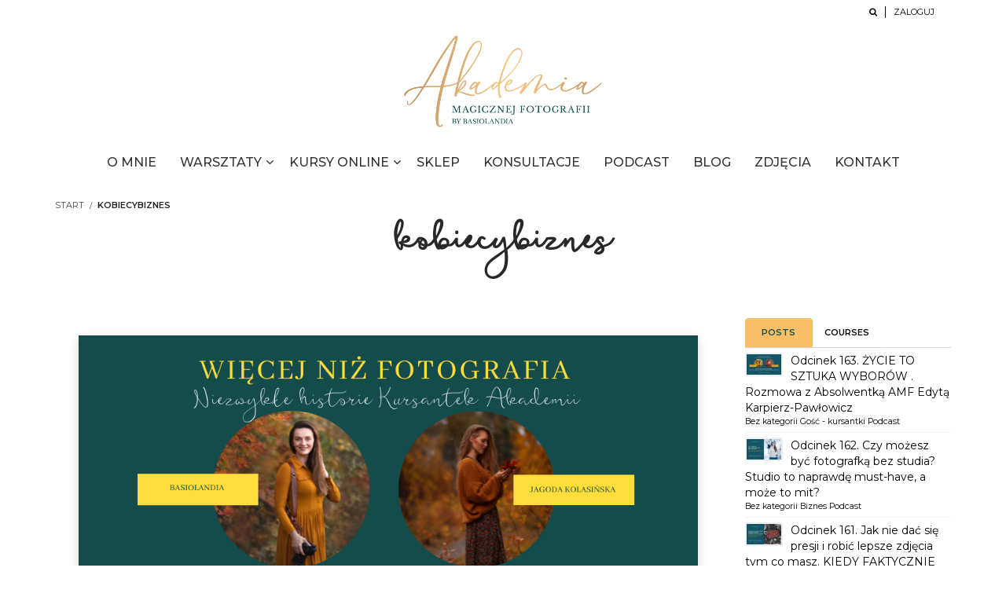

--- FILE ---
content_type: text/html; charset=UTF-8
request_url: https://akademiamagicznejfotografii.com/tag/kobiecybiznes/
body_size: 42924
content:

<!DOCTYPE html>
<html lang="pl-PL">
<head>
<meta charset="UTF-8">
<meta name="viewport" content="width=device-width, initial-scale=1.0">
              <meta name="author" content="VibeThemes">        <script>
        window.addEventListener('load', (event) => {
            if(typeof iziToast==='undefined' && typeof global !=='undefined' && typeof global.iziToast==='object'){
                window.iziToast = global.iziToast;
            }
        });
        </script>
        <meta name='robots' content='index, follow, max-image-preview:large, max-snippet:-1, max-video-preview:-1' />

<!-- Google Tag Manager by PYS -->
    <script data-cfasync="false" data-pagespeed-no-defer>
	    window.dataLayerPYS = window.dataLayerPYS || [];
	</script>
<!-- End Google Tag Manager by PYS -->
<!-- Google Tag Manager by PYS -->
<script data-cfasync="false" data-pagespeed-no-defer>
	var pys_datalayer_name = "dataLayer";
	window.dataLayerPYS = window.dataLayerPYS || [];</script> 
<!-- End Google Tag Manager by PYS -->        <script>setTimeout(function(){if(document.querySelector('body') && document.querySelector('body').classList.contains('loading')){
        	document.querySelector('body').classList.remove('loading'); }},5000);</script>
        
	<!-- This site is optimized with the Yoast SEO plugin v24.1 - https://yoast.com/wordpress/plugins/seo/ -->
	<title>Archiwa kobiecybiznes - Akademia Magicznej Fotografii</title>
	<link rel="canonical" href="https://akademiamagicznejfotografii.com/tag/kobiecybiznes/" />
	<meta property="og:locale" content="pl_PL" />
	<meta property="og:type" content="article" />
	<meta property="og:title" content="Archiwa kobiecybiznes - Akademia Magicznej Fotografii" />
	<meta property="og:url" content="https://akademiamagicznejfotografii.com/tag/kobiecybiznes/" />
	<meta property="og:site_name" content="Akademia Magicznej Fotografii" />
	<meta name="twitter:card" content="summary_large_image" />
	<script type="application/ld+json" class="yoast-schema-graph">{"@context":"https://schema.org","@graph":[{"@type":"CollectionPage","@id":"https://akademiamagicznejfotografii.com/tag/kobiecybiznes/","url":"https://akademiamagicznejfotografii.com/tag/kobiecybiznes/","name":"Archiwa kobiecybiznes - Akademia Magicznej Fotografii","isPartOf":{"@id":"https://akademiamagicznejfotografii.com/#website"},"primaryImageOfPage":{"@id":"https://akademiamagicznejfotografii.com/tag/kobiecybiznes/#primaryimage"},"image":{"@id":"https://akademiamagicznejfotografii.com/tag/kobiecybiznes/#primaryimage"},"thumbnailUrl":"https://akademiamagicznejfotografii.com/wp-content/uploads/2022/01/WPIS-NA-STRONI-1000-.png","breadcrumb":{"@id":"https://akademiamagicznejfotografii.com/tag/kobiecybiznes/#breadcrumb"},"inLanguage":"pl-PL"},{"@type":"ImageObject","inLanguage":"pl-PL","@id":"https://akademiamagicznejfotografii.com/tag/kobiecybiznes/#primaryimage","url":"https://akademiamagicznejfotografii.com/wp-content/uploads/2022/01/WPIS-NA-STRONI-1000-.png","contentUrl":"https://akademiamagicznejfotografii.com/wp-content/uploads/2022/01/WPIS-NA-STRONI-1000-.png","width":1000,"height":600,"caption":"Podcast z kursantką"},{"@type":"BreadcrumbList","@id":"https://akademiamagicznejfotografii.com/tag/kobiecybiznes/#breadcrumb","itemListElement":[{"@type":"ListItem","position":1,"name":"Strona główna","item":"https://akademiamagicznejfotografii.com/"},{"@type":"ListItem","position":2,"name":"kobiecybiznes"}]},{"@type":"WebSite","@id":"https://akademiamagicznejfotografii.com/#website","url":"https://akademiamagicznejfotografii.com/","name":"Akademia Magicznej Fotografii","description":"Basiolandia","potentialAction":[{"@type":"SearchAction","target":{"@type":"EntryPoint","urlTemplate":"https://akademiamagicznejfotografii.com/?s={search_term_string}"},"query-input":{"@type":"PropertyValueSpecification","valueRequired":true,"valueName":"search_term_string"}}],"inLanguage":"pl-PL"}]}</script>
	<!-- / Yoast SEO plugin. -->


<link rel="alternate" type="application/rss+xml" title="Akademia Magicznej Fotografii &raquo; Kanał z wpisami" href="https://akademiamagicznejfotografii.com/feed/" />
<link rel="alternate" type="application/rss+xml" title="Akademia Magicznej Fotografii &raquo; Kanał z komentarzami" href="https://akademiamagicznejfotografii.com/comments/feed/" />
<script type="text/javascript" id="wpp-js" src="https://akademiamagicznejfotografii.com/wp-content/plugins/wordpress-popular-posts/assets/js/wpp.js?ver=7.2.0" data-sampling="0" data-sampling-rate="100" data-api-url="https://akademiamagicznejfotografii.com/wp-json/wordpress-popular-posts" data-post-id="0" data-token="f1f9cfbc8e" data-lang="0" data-debug="1"></script>
<link rel="alternate" type="application/rss+xml" title="Akademia Magicznej Fotografii &raquo; Kanał z wpisami otagowanymi jako kobiecybiznes" href="https://akademiamagicznejfotografii.com/tag/kobiecybiznes/feed/" />
<link rel='stylesheet' id='iziToast-css' href='https://akademiamagicznejfotografii.com/wp-content/plugins/vibebp/includes/../assets/css/iziToast.min.css?ver=1.9.8' type='text/css' media='all' />
<link rel='stylesheet' id='wc-blocks-integration-css' href='https://akademiamagicznejfotografii.com/wp-content/plugins/woocommerce-subscriptions/vendor/woocommerce/subscriptions-core/build/index.css?ver=6.6.0' type='text/css' media='all' />
<link rel='stylesheet' id='sbi_styles-css' href='https://akademiamagicznejfotografii.com/wp-content/plugins/instagram-feed/css/sbi-styles.min.css?ver=6.5.0' type='text/css' media='all' />
<link rel='stylesheet' id='wp-block-library-css' href='https://akademiamagicznejfotografii.com/wp-includes/css/dist/block-library/style.min.css?ver=6.6.4' type='text/css' media='all' />
<style id='bp-login-form-style-inline-css' type='text/css'>
.widget_bp_core_login_widget .bp-login-widget-user-avatar{float:left}.widget_bp_core_login_widget .bp-login-widget-user-links{margin-left:70px}#bp-login-widget-form label{display:block;font-weight:600;margin:15px 0 5px;width:auto}#bp-login-widget-form input[type=password],#bp-login-widget-form input[type=text]{background-color:#fafafa;border:1px solid #d6d6d6;border-radius:0;font:inherit;font-size:100%;padding:.5em;width:100%}#bp-login-widget-form .bp-login-widget-register-link,#bp-login-widget-form .login-submit{display:inline;width:-moz-fit-content;width:fit-content}#bp-login-widget-form .bp-login-widget-register-link{margin-left:1em}#bp-login-widget-form .bp-login-widget-register-link a{filter:invert(1)}#bp-login-widget-form .bp-login-widget-pwd-link{font-size:80%}

</style>
<style id='bp-member-style-inline-css' type='text/css'>
[data-type="bp/member"] input.components-placeholder__input{border:1px solid #757575;border-radius:2px;flex:1 1 auto;padding:6px 8px}.bp-block-member{position:relative}.bp-block-member .member-content{display:flex}.bp-block-member .user-nicename{display:block}.bp-block-member .user-nicename a{border:none;color:currentColor;text-decoration:none}.bp-block-member .bp-profile-button{width:100%}.bp-block-member .bp-profile-button a.button{bottom:10px;display:inline-block;margin:18px 0 0;position:absolute;right:0}.bp-block-member.has-cover .item-header-avatar,.bp-block-member.has-cover .member-content,.bp-block-member.has-cover .member-description{z-index:2}.bp-block-member.has-cover .member-content,.bp-block-member.has-cover .member-description{padding-top:75px}.bp-block-member.has-cover .bp-member-cover-image{background-color:#c5c5c5;background-position:top;background-repeat:no-repeat;background-size:cover;border:0;display:block;height:150px;left:0;margin:0;padding:0;position:absolute;top:0;width:100%;z-index:1}.bp-block-member img.avatar{height:auto;width:auto}.bp-block-member.avatar-none .item-header-avatar{display:none}.bp-block-member.avatar-none.has-cover{min-height:200px}.bp-block-member.avatar-full{min-height:150px}.bp-block-member.avatar-full .item-header-avatar{width:180px}.bp-block-member.avatar-thumb .member-content{align-items:center;min-height:50px}.bp-block-member.avatar-thumb .item-header-avatar{width:70px}.bp-block-member.avatar-full.has-cover{min-height:300px}.bp-block-member.avatar-full.has-cover .item-header-avatar{width:200px}.bp-block-member.avatar-full.has-cover img.avatar{background:#fffc;border:2px solid #fff;margin-left:20px}.bp-block-member.avatar-thumb.has-cover .item-header-avatar{padding-top:75px}.entry .entry-content .bp-block-member .user-nicename a{border:none;color:currentColor;text-decoration:none}

</style>
<style id='bp-members-style-inline-css' type='text/css'>
[data-type="bp/members"] .components-placeholder.is-appender{min-height:0}[data-type="bp/members"] .components-placeholder.is-appender .components-placeholder__label:empty{display:none}[data-type="bp/members"] .components-placeholder input.components-placeholder__input{border:1px solid #757575;border-radius:2px;flex:1 1 auto;padding:6px 8px}[data-type="bp/members"].avatar-none .member-description{width:calc(100% - 44px)}[data-type="bp/members"].avatar-full .member-description{width:calc(100% - 224px)}[data-type="bp/members"].avatar-thumb .member-description{width:calc(100% - 114px)}[data-type="bp/members"] .member-content{position:relative}[data-type="bp/members"] .member-content .is-right{position:absolute;right:2px;top:2px}[data-type="bp/members"] .columns-2 .member-content .member-description,[data-type="bp/members"] .columns-3 .member-content .member-description,[data-type="bp/members"] .columns-4 .member-content .member-description{padding-left:44px;width:calc(100% - 44px)}[data-type="bp/members"] .columns-3 .is-right{right:-10px}[data-type="bp/members"] .columns-4 .is-right{right:-50px}.bp-block-members.is-grid{display:flex;flex-wrap:wrap;padding:0}.bp-block-members.is-grid .member-content{margin:0 1.25em 1.25em 0;width:100%}@media(min-width:600px){.bp-block-members.columns-2 .member-content{width:calc(50% - .625em)}.bp-block-members.columns-2 .member-content:nth-child(2n){margin-right:0}.bp-block-members.columns-3 .member-content{width:calc(33.33333% - .83333em)}.bp-block-members.columns-3 .member-content:nth-child(3n){margin-right:0}.bp-block-members.columns-4 .member-content{width:calc(25% - .9375em)}.bp-block-members.columns-4 .member-content:nth-child(4n){margin-right:0}}.bp-block-members .member-content{display:flex;flex-direction:column;padding-bottom:1em;text-align:center}.bp-block-members .member-content .item-header-avatar,.bp-block-members .member-content .member-description{width:100%}.bp-block-members .member-content .item-header-avatar{margin:0 auto}.bp-block-members .member-content .item-header-avatar img.avatar{display:inline-block}@media(min-width:600px){.bp-block-members .member-content{flex-direction:row;text-align:left}.bp-block-members .member-content .item-header-avatar,.bp-block-members .member-content .member-description{width:auto}.bp-block-members .member-content .item-header-avatar{margin:0}}.bp-block-members .member-content .user-nicename{display:block}.bp-block-members .member-content .user-nicename a{border:none;color:currentColor;text-decoration:none}.bp-block-members .member-content time{color:#767676;display:block;font-size:80%}.bp-block-members.avatar-none .item-header-avatar{display:none}.bp-block-members.avatar-full{min-height:190px}.bp-block-members.avatar-full .item-header-avatar{width:180px}.bp-block-members.avatar-thumb .member-content{min-height:80px}.bp-block-members.avatar-thumb .item-header-avatar{width:70px}.bp-block-members.columns-2 .member-content,.bp-block-members.columns-3 .member-content,.bp-block-members.columns-4 .member-content{display:block;text-align:center}.bp-block-members.columns-2 .member-content .item-header-avatar,.bp-block-members.columns-3 .member-content .item-header-avatar,.bp-block-members.columns-4 .member-content .item-header-avatar{margin:0 auto}.bp-block-members img.avatar{height:auto;max-width:-moz-fit-content;max-width:fit-content;width:auto}.bp-block-members .member-content.has-activity{align-items:center}.bp-block-members .member-content.has-activity .item-header-avatar{padding-right:1em}.bp-block-members .member-content.has-activity .wp-block-quote{margin-bottom:0;text-align:left}.bp-block-members .member-content.has-activity .wp-block-quote cite a,.entry .entry-content .bp-block-members .user-nicename a{border:none;color:currentColor;text-decoration:none}

</style>
<style id='bp-dynamic-members-style-inline-css' type='text/css'>
.bp-dynamic-block-container .item-options{font-size:.5em;margin:0 0 1em;padding:1em 0}.bp-dynamic-block-container .item-options a.selected{font-weight:600}.bp-dynamic-block-container ul.item-list{list-style:none;margin:1em 0;padding-left:0}.bp-dynamic-block-container ul.item-list li{margin-bottom:1em}.bp-dynamic-block-container ul.item-list li:after,.bp-dynamic-block-container ul.item-list li:before{content:" ";display:table}.bp-dynamic-block-container ul.item-list li:after{clear:both}.bp-dynamic-block-container ul.item-list li .item-avatar{float:left;width:60px}.bp-dynamic-block-container ul.item-list li .item{margin-left:70px}

</style>
<style id='bp-online-members-style-inline-css' type='text/css'>
.widget_bp_core_whos_online_widget .avatar-block,[data-type="bp/online-members"] .avatar-block{display:flex;flex-flow:row wrap}.widget_bp_core_whos_online_widget .avatar-block img,[data-type="bp/online-members"] .avatar-block img{margin:.5em}

</style>
<style id='bp-active-members-style-inline-css' type='text/css'>
.widget_bp_core_recently_active_widget .avatar-block,[data-type="bp/active-members"] .avatar-block{display:flex;flex-flow:row wrap}.widget_bp_core_recently_active_widget .avatar-block img,[data-type="bp/active-members"] .avatar-block img{margin:.5em}

</style>
<style id='bp-latest-activities-style-inline-css' type='text/css'>
.bp-latest-activities .components-flex.components-select-control select[multiple]{height:auto;padding:0 8px}.bp-latest-activities .components-flex.components-select-control select[multiple]+.components-input-control__suffix svg{display:none}.bp-latest-activities-block a,.entry .entry-content .bp-latest-activities-block a{border:none;text-decoration:none}.bp-latest-activities-block .activity-list.item-list blockquote{border:none;padding:0}.bp-latest-activities-block .activity-list.item-list blockquote .activity-item:not(.mini){box-shadow:1px 0 4px #00000026;padding:0 1em;position:relative}.bp-latest-activities-block .activity-list.item-list blockquote .activity-item:not(.mini):after,.bp-latest-activities-block .activity-list.item-list blockquote .activity-item:not(.mini):before{border-color:#0000;border-style:solid;content:"";display:block;height:0;left:15px;position:absolute;width:0}.bp-latest-activities-block .activity-list.item-list blockquote .activity-item:not(.mini):before{border-top-color:#00000026;border-width:9px;bottom:-18px;left:14px}.bp-latest-activities-block .activity-list.item-list blockquote .activity-item:not(.mini):after{border-top-color:#fff;border-width:8px;bottom:-16px}.bp-latest-activities-block .activity-list.item-list blockquote .activity-item.mini .avatar{display:inline-block;height:20px;margin-right:2px;vertical-align:middle;width:20px}.bp-latest-activities-block .activity-list.item-list footer{align-items:center;display:flex}.bp-latest-activities-block .activity-list.item-list footer img.avatar{border:none;display:inline-block;margin-right:.5em}.bp-latest-activities-block .activity-list.item-list footer .activity-time-since{font-size:90%}.bp-latest-activities-block .widget-error{border-left:4px solid #0b80a4;box-shadow:1px 0 4px #00000026}.bp-latest-activities-block .widget-error p{padding:0 1em}

</style>
<style id='bp-friends-style-inline-css' type='text/css'>
.bp-dynamic-block-container .item-options{font-size:.5em;margin:0 0 1em;padding:1em 0}.bp-dynamic-block-container .item-options a.selected{font-weight:600}.bp-dynamic-block-container ul.item-list{list-style:none;margin:1em 0;padding-left:0}.bp-dynamic-block-container ul.item-list li{margin-bottom:1em}.bp-dynamic-block-container ul.item-list li:after,.bp-dynamic-block-container ul.item-list li:before{content:" ";display:table}.bp-dynamic-block-container ul.item-list li:after{clear:both}.bp-dynamic-block-container ul.item-list li .item-avatar{float:left;width:60px}.bp-dynamic-block-container ul.item-list li .item{margin-left:70px}

</style>
<style id='bp-sitewide-notices-style-inline-css' type='text/css'>
.bp-sitewide-notice-block .bp-screen-reader-text,[data-type="bp/sitewide-notices"] .bp-screen-reader-text{border:0;clip:rect(0 0 0 0);height:1px;margin:-1px;overflow:hidden;padding:0;position:absolute;width:1px;word-wrap:normal!important}.bp-sitewide-notice-block [data-bp-tooltip]:after,[data-type="bp/sitewide-notices"] [data-bp-tooltip]:after{background-color:#fff;border:1px solid #737373;border-radius:1px;box-shadow:4px 4px 8px #0003;color:#333;content:attr(data-bp-tooltip);display:none;font-family:Helvetica Neue,Helvetica,Arial,san-serif;font-size:12px;font-weight:400;letter-spacing:normal;line-height:1.25;max-width:200px;opacity:0;padding:5px 8px;pointer-events:none;position:absolute;text-shadow:none;text-transform:none;transform:translateZ(0);transition:all 1.5s ease;visibility:hidden;white-space:nowrap;word-wrap:break-word;z-index:100000}.bp-sitewide-notice-block .bp-tooltip:after,[data-type="bp/sitewide-notices"] .bp-tooltip:after{left:50%;margin-top:7px;top:110%;transform:translate(-50%)}.bp-sitewide-notice-block{border-left:4px solid #ff853c;padding-left:1em;position:relative}.bp-sitewide-notice-block h2:before{background:none;border:none}.bp-sitewide-notice-block .dismiss-notice{background-color:#0000;border:1px solid #ff853c;color:#ff853c;display:block;padding:.2em .5em;position:absolute;right:.5em;top:.5em;width:-moz-fit-content;width:fit-content}.bp-sitewide-notice-block .dismiss-notice:hover{background-color:#ff853c;color:#fff}

</style>
<style id='classic-theme-styles-inline-css' type='text/css'>
/*! This file is auto-generated */
.wp-block-button__link{color:#fff;background-color:#32373c;border-radius:9999px;box-shadow:none;text-decoration:none;padding:calc(.667em + 2px) calc(1.333em + 2px);font-size:1.125em}.wp-block-file__button{background:#32373c;color:#fff;text-decoration:none}
</style>
<style id='global-styles-inline-css' type='text/css'>
:root{--wp--preset--aspect-ratio--square: 1;--wp--preset--aspect-ratio--4-3: 4/3;--wp--preset--aspect-ratio--3-4: 3/4;--wp--preset--aspect-ratio--3-2: 3/2;--wp--preset--aspect-ratio--2-3: 2/3;--wp--preset--aspect-ratio--16-9: 16/9;--wp--preset--aspect-ratio--9-16: 9/16;--wp--preset--color--black: #000000;--wp--preset--color--cyan-bluish-gray: #abb8c3;--wp--preset--color--white: #ffffff;--wp--preset--color--pale-pink: #f78da7;--wp--preset--color--vivid-red: #cf2e2e;--wp--preset--color--luminous-vivid-orange: #ff6900;--wp--preset--color--luminous-vivid-amber: #fcb900;--wp--preset--color--light-green-cyan: #7bdcb5;--wp--preset--color--vivid-green-cyan: #00d084;--wp--preset--color--pale-cyan-blue: #8ed1fc;--wp--preset--color--vivid-cyan-blue: #0693e3;--wp--preset--color--vivid-purple: #9b51e0;--wp--preset--gradient--vivid-cyan-blue-to-vivid-purple: linear-gradient(135deg,rgba(6,147,227,1) 0%,rgb(155,81,224) 100%);--wp--preset--gradient--light-green-cyan-to-vivid-green-cyan: linear-gradient(135deg,rgb(122,220,180) 0%,rgb(0,208,130) 100%);--wp--preset--gradient--luminous-vivid-amber-to-luminous-vivid-orange: linear-gradient(135deg,rgba(252,185,0,1) 0%,rgba(255,105,0,1) 100%);--wp--preset--gradient--luminous-vivid-orange-to-vivid-red: linear-gradient(135deg,rgba(255,105,0,1) 0%,rgb(207,46,46) 100%);--wp--preset--gradient--very-light-gray-to-cyan-bluish-gray: linear-gradient(135deg,rgb(238,238,238) 0%,rgb(169,184,195) 100%);--wp--preset--gradient--cool-to-warm-spectrum: linear-gradient(135deg,rgb(74,234,220) 0%,rgb(151,120,209) 20%,rgb(207,42,186) 40%,rgb(238,44,130) 60%,rgb(251,105,98) 80%,rgb(254,248,76) 100%);--wp--preset--gradient--blush-light-purple: linear-gradient(135deg,rgb(255,206,236) 0%,rgb(152,150,240) 100%);--wp--preset--gradient--blush-bordeaux: linear-gradient(135deg,rgb(254,205,165) 0%,rgb(254,45,45) 50%,rgb(107,0,62) 100%);--wp--preset--gradient--luminous-dusk: linear-gradient(135deg,rgb(255,203,112) 0%,rgb(199,81,192) 50%,rgb(65,88,208) 100%);--wp--preset--gradient--pale-ocean: linear-gradient(135deg,rgb(255,245,203) 0%,rgb(182,227,212) 50%,rgb(51,167,181) 100%);--wp--preset--gradient--electric-grass: linear-gradient(135deg,rgb(202,248,128) 0%,rgb(113,206,126) 100%);--wp--preset--gradient--midnight: linear-gradient(135deg,rgb(2,3,129) 0%,rgb(40,116,252) 100%);--wp--preset--font-size--small: 13px;--wp--preset--font-size--medium: 20px;--wp--preset--font-size--large: 36px;--wp--preset--font-size--x-large: 42px;--wp--preset--spacing--20: 0.44rem;--wp--preset--spacing--30: 0.67rem;--wp--preset--spacing--40: 1rem;--wp--preset--spacing--50: 1.5rem;--wp--preset--spacing--60: 2.25rem;--wp--preset--spacing--70: 3.38rem;--wp--preset--spacing--80: 5.06rem;--wp--preset--shadow--natural: 6px 6px 9px rgba(0, 0, 0, 0.2);--wp--preset--shadow--deep: 12px 12px 50px rgba(0, 0, 0, 0.4);--wp--preset--shadow--sharp: 6px 6px 0px rgba(0, 0, 0, 0.2);--wp--preset--shadow--outlined: 6px 6px 0px -3px rgba(255, 255, 255, 1), 6px 6px rgba(0, 0, 0, 1);--wp--preset--shadow--crisp: 6px 6px 0px rgba(0, 0, 0, 1);}:where(.is-layout-flex){gap: 0.5em;}:where(.is-layout-grid){gap: 0.5em;}body .is-layout-flex{display: flex;}.is-layout-flex{flex-wrap: wrap;align-items: center;}.is-layout-flex > :is(*, div){margin: 0;}body .is-layout-grid{display: grid;}.is-layout-grid > :is(*, div){margin: 0;}:where(.wp-block-columns.is-layout-flex){gap: 2em;}:where(.wp-block-columns.is-layout-grid){gap: 2em;}:where(.wp-block-post-template.is-layout-flex){gap: 1.25em;}:where(.wp-block-post-template.is-layout-grid){gap: 1.25em;}.has-black-color{color: var(--wp--preset--color--black) !important;}.has-cyan-bluish-gray-color{color: var(--wp--preset--color--cyan-bluish-gray) !important;}.has-white-color{color: var(--wp--preset--color--white) !important;}.has-pale-pink-color{color: var(--wp--preset--color--pale-pink) !important;}.has-vivid-red-color{color: var(--wp--preset--color--vivid-red) !important;}.has-luminous-vivid-orange-color{color: var(--wp--preset--color--luminous-vivid-orange) !important;}.has-luminous-vivid-amber-color{color: var(--wp--preset--color--luminous-vivid-amber) !important;}.has-light-green-cyan-color{color: var(--wp--preset--color--light-green-cyan) !important;}.has-vivid-green-cyan-color{color: var(--wp--preset--color--vivid-green-cyan) !important;}.has-pale-cyan-blue-color{color: var(--wp--preset--color--pale-cyan-blue) !important;}.has-vivid-cyan-blue-color{color: var(--wp--preset--color--vivid-cyan-blue) !important;}.has-vivid-purple-color{color: var(--wp--preset--color--vivid-purple) !important;}.has-black-background-color{background-color: var(--wp--preset--color--black) !important;}.has-cyan-bluish-gray-background-color{background-color: var(--wp--preset--color--cyan-bluish-gray) !important;}.has-white-background-color{background-color: var(--wp--preset--color--white) !important;}.has-pale-pink-background-color{background-color: var(--wp--preset--color--pale-pink) !important;}.has-vivid-red-background-color{background-color: var(--wp--preset--color--vivid-red) !important;}.has-luminous-vivid-orange-background-color{background-color: var(--wp--preset--color--luminous-vivid-orange) !important;}.has-luminous-vivid-amber-background-color{background-color: var(--wp--preset--color--luminous-vivid-amber) !important;}.has-light-green-cyan-background-color{background-color: var(--wp--preset--color--light-green-cyan) !important;}.has-vivid-green-cyan-background-color{background-color: var(--wp--preset--color--vivid-green-cyan) !important;}.has-pale-cyan-blue-background-color{background-color: var(--wp--preset--color--pale-cyan-blue) !important;}.has-vivid-cyan-blue-background-color{background-color: var(--wp--preset--color--vivid-cyan-blue) !important;}.has-vivid-purple-background-color{background-color: var(--wp--preset--color--vivid-purple) !important;}.has-black-border-color{border-color: var(--wp--preset--color--black) !important;}.has-cyan-bluish-gray-border-color{border-color: var(--wp--preset--color--cyan-bluish-gray) !important;}.has-white-border-color{border-color: var(--wp--preset--color--white) !important;}.has-pale-pink-border-color{border-color: var(--wp--preset--color--pale-pink) !important;}.has-vivid-red-border-color{border-color: var(--wp--preset--color--vivid-red) !important;}.has-luminous-vivid-orange-border-color{border-color: var(--wp--preset--color--luminous-vivid-orange) !important;}.has-luminous-vivid-amber-border-color{border-color: var(--wp--preset--color--luminous-vivid-amber) !important;}.has-light-green-cyan-border-color{border-color: var(--wp--preset--color--light-green-cyan) !important;}.has-vivid-green-cyan-border-color{border-color: var(--wp--preset--color--vivid-green-cyan) !important;}.has-pale-cyan-blue-border-color{border-color: var(--wp--preset--color--pale-cyan-blue) !important;}.has-vivid-cyan-blue-border-color{border-color: var(--wp--preset--color--vivid-cyan-blue) !important;}.has-vivid-purple-border-color{border-color: var(--wp--preset--color--vivid-purple) !important;}.has-vivid-cyan-blue-to-vivid-purple-gradient-background{background: var(--wp--preset--gradient--vivid-cyan-blue-to-vivid-purple) !important;}.has-light-green-cyan-to-vivid-green-cyan-gradient-background{background: var(--wp--preset--gradient--light-green-cyan-to-vivid-green-cyan) !important;}.has-luminous-vivid-amber-to-luminous-vivid-orange-gradient-background{background: var(--wp--preset--gradient--luminous-vivid-amber-to-luminous-vivid-orange) !important;}.has-luminous-vivid-orange-to-vivid-red-gradient-background{background: var(--wp--preset--gradient--luminous-vivid-orange-to-vivid-red) !important;}.has-very-light-gray-to-cyan-bluish-gray-gradient-background{background: var(--wp--preset--gradient--very-light-gray-to-cyan-bluish-gray) !important;}.has-cool-to-warm-spectrum-gradient-background{background: var(--wp--preset--gradient--cool-to-warm-spectrum) !important;}.has-blush-light-purple-gradient-background{background: var(--wp--preset--gradient--blush-light-purple) !important;}.has-blush-bordeaux-gradient-background{background: var(--wp--preset--gradient--blush-bordeaux) !important;}.has-luminous-dusk-gradient-background{background: var(--wp--preset--gradient--luminous-dusk) !important;}.has-pale-ocean-gradient-background{background: var(--wp--preset--gradient--pale-ocean) !important;}.has-electric-grass-gradient-background{background: var(--wp--preset--gradient--electric-grass) !important;}.has-midnight-gradient-background{background: var(--wp--preset--gradient--midnight) !important;}.has-small-font-size{font-size: var(--wp--preset--font-size--small) !important;}.has-medium-font-size{font-size: var(--wp--preset--font-size--medium) !important;}.has-large-font-size{font-size: var(--wp--preset--font-size--large) !important;}.has-x-large-font-size{font-size: var(--wp--preset--font-size--x-large) !important;}
:where(.wp-block-post-template.is-layout-flex){gap: 1.25em;}:where(.wp-block-post-template.is-layout-grid){gap: 1.25em;}
:where(.wp-block-columns.is-layout-flex){gap: 2em;}:where(.wp-block-columns.is-layout-grid){gap: 2em;}
:root :where(.wp-block-pullquote){font-size: 1.5em;line-height: 1.6;}
</style>
<link rel='stylesheet' id='datetimepicker-css' href='https://akademiamagicznejfotografii.com/wp-content/plugins/EATNET-wplms-course/css/jquery.datetimepicker.min.css?ver=1.1' type='text/css' media='all' />
<link rel='stylesheet' id='flipdown-css' href='https://akademiamagicznejfotografii.com/wp-content/plugins/EATNET-wplms-course/css/flipdown.min.css?ver=1.1' type='text/css' media='all' />
<link rel='stylesheet' id='ewc_styles-css' href='https://akademiamagicznejfotografii.com/wp-content/plugins/EATNET-wplms-course/css/styles.css?ver=1.1' type='text/css' media='all' />
<link rel='stylesheet' id='contact-form-7-css' href='https://akademiamagicznejfotografii.com/wp-content/plugins/contact-form-7/includes/css/styles.css?ver=6.0.2' type='text/css' media='all' />
<link rel='stylesheet' id='wooGus-css' href='https://akademiamagicznejfotografii.com/wp-content/plugins/woocommerce-gus/assets/css/gus.css?ver=1.2' type='text/css' media='' />
<style id='woocommerce-inline-inline-css' type='text/css'>
.woocommerce form .form-row .required { visibility: visible; }
</style>
<link rel='stylesheet' id='bpmj_wpfa_style-css' href='https://akademiamagicznejfotografii.com/wp-content/plugins/wp-fakturownia/assets/css/style.css?ver=1.6.2' type='text/css' media='all' />
<link rel='stylesheet' id='wpoh-fontawesome-css-css' href='https://akademiamagicznejfotografii.com/wp-content/plugins/wp-responsive-testimonials-slider-and-widget/assets/css/font-awesome.min.css?ver=1.5' type='text/css' media='all' />
<link rel='stylesheet' id='wpoh-slick-css-css' href='https://akademiamagicznejfotografii.com/wp-content/plugins/wp-responsive-testimonials-slider-and-widget/assets/css/slick.css?ver=1.5' type='text/css' media='all' />
<link rel='stylesheet' id='wpoh-magnific-css-css' href='https://akademiamagicznejfotografii.com/wp-content/plugins/wp-responsive-testimonials-slider-and-widget/assets/css/magnific-popup.css?ver=1.5' type='text/css' media='all' />
<link rel='stylesheet' id='my-public-css-css' href='https://akademiamagicznejfotografii.com/wp-content/plugins/wp-responsive-testimonials-slider-and-widget/assets/css/testimonials-style.css?ver=1.5' type='text/css' media='all' />
<link rel='stylesheet' id='my-video-js-css-css' href='https://akademiamagicznejfotografii.com/wp-content/plugins/wp-responsive-testimonials-slider-and-widget/assets/css/video-js.css?ver=1.5' type='text/css' media='all' />
<link rel='stylesheet' id='plyr-css' href='https://akademiamagicznejfotografii.com/wp-content/plugins/vibebp/assets/css/plyr.css?ver=1.9.8' type='text/css' media='all' />
<link rel='stylesheet' id='wplms-course-video-css-css' href='https://akademiamagicznejfotografii.com/wp-content/plugins/wplms_plugin/includes/theme/../../assets/css/course_video.css?ver=1.9.7.1.1' type='text/css' media='all' />
<link rel='stylesheet' id='wordpress-popular-posts-css-css' href='https://akademiamagicznejfotografii.com/wp-content/plugins/wordpress-popular-posts/assets/css/wpp.css?ver=7.2.0' type='text/css' media='all' />
<link rel='stylesheet' id='parent-style-css' href='https://akademiamagicznejfotografii.com/wp-content/themes/wplms/style.css?ver=1747050570' type='text/css' media='all' />
<link rel='stylesheet' id='wplms_child_theme_style-css' href='https://akademiamagicznejfotografii.com/wp-content/themes/wplms-child/style.css?ver=1747050570' type='text/css' media='all' />
<link rel='stylesheet' id='amf-slick-css-css' href='https://akademiamagicznejfotografii.com/wp-content/themes/wplms-child/assets/slick/slick.css?ver=6.6.4' type='text/css' media='all' />
<link rel='stylesheet' id='woocommerce-css-css' href='https://akademiamagicznejfotografii.com/wp-content/themes/wplms/assets/css/woocommerce.min.css?ver=4.9' type='text/css' media='all' />
<link rel='stylesheet' id='font-awesome-css' href='https://akademiamagicznejfotografii.com/wp-content/themes/wplms/assets/fonts/font-awesome.min.css?ver=4.9' type='text/css' media='all' />
<link rel='stylesheet' id='wplms-style-css' href='https://akademiamagicznejfotografii.com/wp-content/themes/wplms/assets/css/style.legacy.css?ver=4.9' type='text/css' media='all' />
<link rel='stylesheet' id='wplms-v4style-css' href='https://akademiamagicznejfotografii.com/wp-content/themes/wplms/assets/css/v4.min.css?ver=4.9' type='text/css' media='all' />
<link rel='stylesheet' id='vicons-css' href='https://akademiamagicznejfotografii.com/wp-content/themes/wplms/assets/vicons.css?ver=4.9' type='text/css' media='all' />
<style id='vicons-inline-css' type='text/css'>
@font-face {
                font-family: 'vicon';
                src:url('https://akademiamagicznejfotografii.com/wp-content/plugins/vibebp/includes/../assets/fonts/vicon.eot?ver=1.04');
                src:url('https://akademiamagicznejfotografii.com/wp-content/plugins/vibebp/includes/../assets/fonts/vicon.eot?ver=1.04') format('embedded-opentype'),
                    url('https://akademiamagicznejfotografii.com/wp-content/plugins/vibebp/includes/../assets/fonts/vicon.woff?ver=1.04') format('woff'),
                    url('https://akademiamagicznejfotografii.com/wp-content/plugins/vibebp/includes/../assets/fonts/vicon.ttf?ver=1.04') format('truetype'),
                    url('https://akademiamagicznejfotografii.com/wp-content/plugins/vibebp/includes/../assets/fonts/vicon.svg?ver=1.04') format('svg');
                font-weight: normal;
                font-style: normal;
            }
</style>
<link rel='stylesheet' id='wp-pagenavi-css' href='https://akademiamagicznejfotografii.com/wp-content/plugins/wp-pagenavi/pagenavi-css.css?ver=2.70' type='text/css' media='all' />
<link rel='stylesheet' id='bp-course-css-css' href='https://akademiamagicznejfotografii.com/wp-content/plugins/wplms_plugin/includes/vibe-course-module/includes/css/course_template.css?ver=1.9.7.1.1' type='text/css' media='all' />
<link rel='stylesheet' id='vibebp_main-css' href='https://akademiamagicznejfotografii.com/wp-content/plugins/vibebp/includes/../assets/css/front.css?ver=1.9.8' type='text/css' media='all' />
<script type="text/javascript" src="https://akademiamagicznejfotografii.com/wp-content/plugins/vibebp/includes/../assets/js/iziToast.min.js?ver=1.9.8" id="iziToast-js"></script>
<script type="text/javascript" src="https://akademiamagicznejfotografii.com/wp-includes/js/jquery/jquery.min.js?ver=3.7.1" id="jquery-core-js"></script>
<script type="text/javascript" src="https://akademiamagicznejfotografii.com/wp-includes/js/jquery/jquery-migrate.min.js?ver=3.4.1" id="jquery-migrate-js"></script>
<script type="text/javascript" src="https://akademiamagicznejfotografii.com/wp-content/plugins/EATNET-wplms-course/js/flipdown.min.js?ver=1.1" id="flipdown-js"></script>
<script type="text/javascript" src="https://akademiamagicznejfotografii.com/wp-content/plugins/woocommerce-invoice-fields/assets/js/script.js?ver=1.1.3" id="bpmj_woo_invoice_fields_script-js"></script>
<script type="text/javascript" src="https://akademiamagicznejfotografii.com/wp-content/plugins/woocommerce/assets/js/jquery-blockui/jquery.blockUI.min.js?ver=2.7.0-wc.8.3.1" id="jquery-blockui-js" defer="defer" data-wp-strategy="defer"></script>
<script type="text/javascript" id="wc-add-to-cart-js-extra">
/* <![CDATA[ */
var wc_add_to_cart_params = {"ajax_url":"\/wp-admin\/admin-ajax.php","wc_ajax_url":"\/?wc-ajax=%%endpoint%%","i18n_view_cart":"Zobacz koszyk","cart_url":"https:\/\/akademiamagicznejfotografii.com\/cart\/","is_cart":"","cart_redirect_after_add":"yes"};
/* ]]> */
</script>
<script type="text/javascript" src="https://akademiamagicznejfotografii.com/wp-content/plugins/woocommerce/assets/js/frontend/add-to-cart.min.js?ver=8.3.1" id="wc-add-to-cart-js" defer="defer" data-wp-strategy="defer"></script>
<script type="text/javascript" src="https://akademiamagicznejfotografii.com/wp-content/plugins/woocommerce/assets/js/js-cookie/js.cookie.min.js?ver=2.1.4-wc.8.3.1" id="js-cookie-js" defer="defer" data-wp-strategy="defer"></script>
<script type="text/javascript" id="woocommerce-js-extra">
/* <![CDATA[ */
var woocommerce_params = {"ajax_url":"\/wp-admin\/admin-ajax.php","wc_ajax_url":"\/?wc-ajax=%%endpoint%%"};
/* ]]> */
</script>
<script type="text/javascript" src="https://akademiamagicznejfotografii.com/wp-content/plugins/woocommerce/assets/js/frontend/woocommerce.min.js?ver=8.3.1" id="woocommerce-js" defer="defer" data-wp-strategy="defer"></script>
<script type="text/javascript" src="https://akademiamagicznejfotografii.com/wp-content/plugins/wp-fakturownia/assets/js/scripts.js?ver=1.6.2" id="bpmj_wpfa_scripts-js"></script>
<script type="text/javascript" src="https://akademiamagicznejfotografii.com/wp-content/themes/wplms-child/js/jquery.matchHeight.js?ver=1.0.0" id="basiolandia-matchHeight-js"></script>
<script type="text/javascript" src="https://akademiamagicznejfotografii.com/wp-content/themes/wplms-child/js/custom2.js?ver=1.0.333" id="basiolandia-customjs2-js"></script>
<link rel="https://api.w.org/" href="https://akademiamagicznejfotografii.com/wp-json/" /><link rel="alternate" title="JSON" type="application/json" href="https://akademiamagicznejfotografii.com/wp-json/wp/v2/tags/427" /><link rel="EditURI" type="application/rsd+xml" title="RSD" href="https://akademiamagicznejfotografii.com/xmlrpc.php?rsd" />
<meta name="generator" content="WordPress 6.6.4" />
<meta name="generator" content="WooCommerce 8.3.1" />

	<script type="text/javascript">var ajaxurl = 'https://akademiamagicznejfotografii.com/wp-admin/admin-ajax.php';</script>

            <style id="wpp-loading-animation-styles">@-webkit-keyframes bgslide{from{background-position-x:0}to{background-position-x:-200%}}@keyframes bgslide{from{background-position-x:0}to{background-position-x:-200%}}.wpp-widget-block-placeholder,.wpp-shortcode-placeholder{margin:0 auto;width:60px;height:3px;background:#dd3737;background:linear-gradient(90deg,#dd3737 0%,#571313 10%,#dd3737 100%);background-size:200% auto;border-radius:3px;-webkit-animation:bgslide 1s infinite linear;animation:bgslide 1s infinite linear}</style>
              <script type="text/javascript">
    (function(e,t,o,n,p,r,i){e.visitorGlobalObjectAlias=n;e[e.visitorGlobalObjectAlias]=e[e.visitorGlobalObjectAlias]||function(){(e[e.visitorGlobalObjectAlias].q=e[e.visitorGlobalObjectAlias].q||[]).push(arguments)};e[e.visitorGlobalObjectAlias].l=(new Date).getTime();r=t.createElement("script");r.src=o;r.async=true;i=t.getElementsByTagName("script")[0];i.parentNode.insertBefore(r,i)})(window,document,"https://diffuser-cdn.app-us1.com/diffuser/diffuser.js","vgo");
    vgo('setAccount', '254124709');
    vgo('setTrackByDefault', true);


    vgo('process');
  </script>
  <link rel="preconnect" href="https://fonts.googleapis.com">
<link rel="preconnect" href="https://fonts.gstatic.com" crossorigin>
<link href="https://fonts.googleapis.com/css2?family=Montserrat:ital,wght@0,300;0,400;0,500;0,600;0,700;1,300;1,400;1,500;1,600;1,700&family=Playfair+Display&display=swap" rel="stylesheet">	<noscript><style>.woocommerce-product-gallery{ opacity: 1 !important; }</style></noscript>
	<meta name="generator" content="Elementor 3.23.4; features: additional_custom_breakpoints, e_lazyload; settings: css_print_method-external, google_font-enabled, font_display-auto">
			<style>
				.e-con.e-parent:nth-of-type(n+4):not(.e-lazyloaded):not(.e-no-lazyload),
				.e-con.e-parent:nth-of-type(n+4):not(.e-lazyloaded):not(.e-no-lazyload) * {
					background-image: none !important;
				}
				@media screen and (max-height: 1024px) {
					.e-con.e-parent:nth-of-type(n+3):not(.e-lazyloaded):not(.e-no-lazyload),
					.e-con.e-parent:nth-of-type(n+3):not(.e-lazyloaded):not(.e-no-lazyload) * {
						background-image: none !important;
					}
				}
				@media screen and (max-height: 640px) {
					.e-con.e-parent:nth-of-type(n+2):not(.e-lazyloaded):not(.e-no-lazyload),
					.e-con.e-parent:nth-of-type(n+2):not(.e-lazyloaded):not(.e-no-lazyload) * {
						background-image: none !important;
					}
				}
			</style>
			<link rel="icon" href="https://akademiamagicznejfotografii.com/wp-content/uploads/2020/02/cropped-Basiolandia-logo1-32x32.png" sizes="32x32" />
<link rel="icon" href="https://akademiamagicznejfotografii.com/wp-content/uploads/2020/02/cropped-Basiolandia-logo1-192x192.png" sizes="192x192" />
<link rel="apple-touch-icon" href="https://akademiamagicznejfotografii.com/wp-content/uploads/2020/02/cropped-Basiolandia-logo1-180x180.png" />
<meta name="msapplication-TileImage" content="https://akademiamagicznejfotografii.com/wp-content/uploads/2020/02/cropped-Basiolandia-logo1-270x270.png" />
<style>.button,input[type=button], input[type=submit],.button.hero,.heading_more:before,.vibe_carousel .flex-direction-nav a,.sidebar .widget #searchform input[type="submit"], #signup_submit, #submit,button,.login_sidebar .login_content #vbp-login-form #sidebar-wp-submit,#buddypress a.button,.generic-button a:hover,#buddypress input[type=button],body.activity-permalink .ac-form input[type=submit],#buddypress input[type=submit],#buddypress input[type=reset],#buddypress ul.button-nav li a,#buddypress .item-list-tabs ul li a:hover,#buddypress div.generic-button a:hover,a.bp-title-button,.woocommerce-account .woocommerce-MyAccount-navigation li.is-active a,#buddypress div.item-list-tabs#subnav ul li.current a,#buddypress div.item-list-tabs ul li a span,#buddypress div.item-list-tabs ul li.selected a,#buddypress div.item-list-tabs ul li.current a,#vibe_bp_login #wplogin-modal .btn-default,#vibe_bp_login #wplogin-modal .btn-block,.single #buddypress .item-list-tabs#subnav ul li.selected a, .single-item #buddypress .item-list-tabs#subnav ul li.selected a,.course_button.button,.unit_button.button,.woocommerce div.product .woocommerce-tabs ul.tabs li.active,.woocommerce #content div.product .woocommerce-tabs ul.tabs li.active,.woocommerce-page div.product .woocommerce-tabs ul.tabs li.active,.woocommerce-page #content div.product .woocommerce-tabs ul.tabs li.active,.woocommerce a.button,.woocommerce button.button,.woocommerce input.button,.woocommerce #respond input#submit,.woocommerce #content input.button,.woocommerce-page a.button,.woocommerce-page button.button,.woocommerce-page input.button,.woocommerce-page #respond input#submit,.woocommerce-page #content input.button,.woocommerce ul.products li a.added_to_cart,.woocommerce ul.products li a.button,.woocommerce a.button.alt,.woocommerce button.button.alt,.woocommerce input.button.alt,.woocommerce #respond input#submit.alt,.woocommerce #content input.button.alt,.woocommerce-page a.button.alt,.woocommerce-page button.button.alt,.woocommerce-page input.button.alt,.woocommerce-page #respond input#submit.alt,.woocommerce-page #content input.button.alt,.woocommerce .widget_layered_nav_filters ul li a,.woocommerce-page .widget_layered_nav_filters ul li a,.woocommerce .widget_price_filter .ui-slider .ui-slider-range,.woocommerce-page .widget_price_filter .ui-slider .ui-slider-range,.woocommerce div.product .woocommerce-tabs ul.tabs li.active, .woocommerce div.product .woocommerce-tabs ul.tabs li:hover,.price_slider .ui-slider-range,.ui-slider .ui-slider-handle,.tabs-left > .nav-tabs > li > a:hover, .tabs-left > .nav-tabs > li > a:focus,.page-numbers.current, .pagination .page-numbers.current, .pagination span.current,.block_media .hover-link,.vibe_filterable li a:hover,.vibe_filterable li.active a,#wplms-calendar td.active,.btn.primary,#wplms-calendar td a span,.tagcloud a,.checkoutsteps ul li.checkout_begin,.widget.pricing .course_sharing .socialicons.round li > a:hover,.widget.pricing .course_sharing .socialicons.square li > a:hover,.widget_carousel .flex-direction-nav a, .vibe_carousel .flex-direction-nav a,#question #submit:hover,.ques_link:hover,.reset_answer,.quiz_timeline li:hover > span, .quiz_timeline li.active > span,.course_timeline li.done > span, .course_timeline li:hover > span, .course_timeline li.active > span,.quiz_timeline li.active>a>span,.vbplogin em,#buddypress div.item-list-tabs#subnav ul li.switch_view a.active,#buddypress .activity-list li.load-more a:hover,.note-tabs ul li.selected a, .note-tabs ul li.current a,.data_stats li:hover, .data_stats li.active,.wplms_clp_stats li.active,.wplms_clp_stats li:hover,.course_students li .progress .bar,.in_quiz .pagination ul li span,.quiz_meta .progress .bar,.page-links span,#vibe_bp_login input[type=submit],.single-course.c2 #item-nav div.item-list-tabs#object-nav li.current a, .single-course.c3 #item-nav div.item-list-tabs#object-nav li.current a, .single-course.c5 #item-nav div.item-list-tabs#object-nav li.current a,.single-course.c6 #item-nav div.item-list-tabs#object-nav li.current a,.single-course.c7 #item-nav div.item-list-tabs#object-nav li.current a,.minimal .widget .course_cat_nav ul li a:hover span,.minimal .pusher #buddypress a.button:hover,.minimal #buddypress #item-nav .item-list-tabs ul li.current a:after, .minimal #buddypress #item-nav .item-list-tabs ul li.selected a:after,.vibe_carousel .flex-control-nav li a, .widget_carousel .flex-control-nav li a,.course8 .block_content .more a, .course8 .block_content .cat_btn,.wplms_course_categories > *{background-color:#f7bf66; }.tagcloud a:hover,.instructor_action_buttons li a span,.total_students span,.nav-tabs>li.active>a, .nav-tabs>li.active>a:focus, .nav-tabs>li.active>a:hover,.unit_content p span.side_comment:hover, .unit_content p span.side_comment.active,.v_module.custom_post_carousel .heading_more,#buddypress .activity-list li.load-more a:hover, .load-more a:hover,.instructor strong span,#buddypress .item-list-tabs ul li a:hover,.archive #buddypress .course_category,.course_front_progressbar .progress .bar,.widget .course_cat_nav ul li.current-cat-parent>a, .widget .course_cat_nav ul li.current-cat>a,.widget .course_cat_nav ul li a span,.woocommerce nav.woocommerce-pagination ul li span.current,.woocommerce nav.woocommerce-pagination ul li a:hover,.widget .price_slider .ui-slider-handle,#bbpress-forums #favorite-toggle a:hover,#bbpress-forums #subscription-toggle a:hover,.pagetitle #subscription-toggle a:hover,#bbpress-forums .bbp-pagination .bbp-pagination-links a.page-numbers:hover, #bbpress-forums .bbp-pagination .bbp-pagination-links span.current,.mooc .vbpcart span em, .sleek .vbpcart span em,.minimal .pusher h3.heading span:after,.minimal #buddypress div.item-list-tabs ul li.selected a:after,.minimal #buddypress div.item-list-tabs ul li.selected a span,.minimal #buddypress div.item-list-tabs#subnav ul li.switch_view a.active,.minimal .pusher #buddypress input[type=submit]:hover, .minimal .pusher .button:hover, .minimal .pusher input[type=submit]:hover,.minimal.single-course.c2 #item-nav .item-list-tabs#object-nav ul li.current a:after, .minimal.single-course.c2 #item-nav .item-list-tabs#object-nav ul li.selected a:after, .minimal.single-course.c3 #item-nav .item-list-tabs#object-nav ul li.current a:after, .minimal.single-course.c3 #item-nav .item-list-tabs#object-nav ul li.selected a:after,.minimal.single-course.c2 .course_sub_action.current a:after, .minimal.single-course.c3 .course_sub_action.current a:after,.single-course.c4.minimal #buddypress .item-list-tabs#object-nav li.current a:after,.minimal.single-course.submissions .course_sub_action.current a:after,.minimal.single-course.c5 #item-nav .item-list-tabs#object-nav ul li.current a:after, .minimal.single-course.c5 #item-nav .item-list-tabs#object-nav ul li.selected a:after,.minimal .pusher h3.heading span:after, .minimal .pusher h4.widget_title span:after,.minimal.woocommerce-page a.button:hover,.minimal.woocommerce a.button:hover,.minimal.woocommerce ul.products li a.button:hover, .minimal .pagination a.page-numbers:hover, .minimal .pagination a:hover,.minimal .pagination .page-numbers.current,.minimal .pagination span.current,.minimal.woocommerce-page #content input.button:hover, .minimal.woocommerce-page input.button:hover,.minimal .pusher .woocommerce a.button:hover,.minimal #buddypress #group-create-tabs.item-list-tabs li.current>a:after,.elegant #buddypress div.item-list-tabs li.selected a:before,.elegant.archive #buddypress div.item-list-tabs li.selected a,.elegant #item-nav div.item-list-tabs#object-nav li.current a:before,.elegant #buddypress .item-list-tabs#subnav ul li.current a:before,.elegant #buddypress #item-nav div.item-list-tabs#object-nav li.current a:before,.elegant #buddypress #members-activity div.item-list-tabs ul li.selected a:before,.elegant.single-course.c4 #buddypress .item-list-tabs#object-nav li.current a:before,.elegant.single #buddypress .item-list-tabs#subnav ul li.selected a:before,.login_page_content .nav.nav-tabs>li.active>a:after,.block.general .block_content .general_details,.modern .vibe_carousel .flex-direction-nav a:hover,.modern .pusher h3.heading span:before, .modern .pusher h4.widget_title span:before,.modern #buddypress #item-nav .item-list-tabs ul li.current a:after, .modern #buddypress #item-nav .item-list-tabs ul li.selected a:after,.modern .pusher #title .pagetitle h1:after,.modern #buddypress div.item-list-tabs ul li.current a:after, .modern #buddypress div.item-list-tabs ul li.selected a:after,.modern #buddypress div.item-list-tabs ul li.current a span, .modern #buddypress div.item-list-tabs ul li.selected a span,.save_quiz_progress .save_progress_inner,.submit_quiz_progress .save_progress_inner,body.loading.pageloader2 .global:before,body.loading.pageloader2 .global:after,.course_pursue_panel .course_action_points,.course_pursue_panel .course_timeline li.unit_line.active:before,.block.simple .block_content .simple_category a:before, .block.simple .block_media:before,.block.generic .block_content .generic_category a:before,.block.generic .block_content .block_title a:before, .block.courseitem.course6 .block_media .postblock_cats .postblock_cat,.progress .bar,.block.courseitem.course6 .block_media .course_start_date,.block.courseitem.course6 .block_content .course_instructor:after{background:#f7bf66; }.link,.instructor_line h3 a:hover,.minimal .generic-button a,#notes_discussions .actions a:hover, ul.item-list.loading:after,#ajaxloader:after, .course_timeline li.active a, .course_timeline li:hover a,#notes_discussions .actions a.reply_unit_comment.meta_info, .side_comments ul.actions li a:hover, .v_module.custom_post_carousel .vibe_carousel.noheading .flex-direction-nav .flex-next, .v_module.custom_post_carousel .vibe_carousel.noheading .flex-direction-nav .flex-prev,.side_comments a.reply_unit_comment.meta_info,.nav.nav-tabs>li.active>a>span,.unit_content .reply a,.widget .item-options a.selected,.footerwidget .item-options a.selected,.course_front_progressbar>span,#buddypress div.generic-button a,.woocommerce div.product .connected_courses li a,.widget .course_cat_nav ul li.current-cat-parent>a>span, .widget .course_cat_nav ul li.current-cat>a>span,#bbpress-forums #favorite-toggle a,#bbpress-forums #subscription-toggle a,.pagetitle #subscription-toggle a,.minimal.woocommerce ul.products li a.button,.minimal.woocommerce a.button,.minimal #buddypress ul.item-list li .item-credits a.button,.minimal .note-tabs ul li a,.minimal .pagination span,.minimal .pagination label,.minimal .pagination .page-numbers.current,.minimal .pagination span.current,.minimal .pagination a.page-numbers,.minimal .pagination a,.minimal.woocommerce-page a.button,.minimal.woocommerce nav.woocommerce-pagination ul li a,.minimal #bbpress-forums .bbp-pagination .bbp-pagination-links a.page-numbers, .minimal #bbpress-forums .bbp-pagination .bbp-pagination-links span,.minimal #buddypress div.item-list-tabs ul li a:hover, .minimal #buddypress div.item-list-tabs ul li.selected a,.minimal #buddypress div.item-list-tabs#subnav ul li.switch_view a.active,.minimal .widget .course_cat_nav ul li a:hover,.minimal .widget .course_cat_nav ul li a span,.minimal .pusher .button,.minimal .pusher #buddypress a.button,.minimal .pusher #buddypress input[type=submit], .minimal .pusher .button, .minimal .pusher input[type=submit],.minimal .pusher #buddypress input[type=button],.minimal #buddypress #item-nav .item-list-tabs ul li.current a, .minimal #buddypress #item-nav .item-list-tabs ul li.selected a,.minimal #buddypress div.item-list-tabs#subnav ul li.current a, .minimal #buddypress div.item-list-tabs#subnav ul li.selected a,.minimal.bp-user.p2 #buddypress div.item-list-tabs#object-nav li a:hover, .minimal.bp-user.p3 #buddypress div.item-list-tabs#object-nav li a:hover, .minimal.bp-user.p4 #buddypress div.item-list-tabs#object-nav li a:hover,.minimal.single-course.c2 #item-nav .item-list-tabs#object-nav ul li.current a, .minimal.single-course.c2 #item-nav .item-list-tabs#object-nav ul li.selected a, .minimal.single-course.c3 #item-nav .item-list-tabs#object-nav ul li.current a, .minimal.single-course.c3 #item-nav .item-list-tabs#object-nav ul li.selected a,.minimal.single-course.c2 #item-nav .item-list-tabs#object-nav ul li a:hover, .minimal.single-course.c3 #item-nav .item-list-tabs#object-nav ul li a:hover,.minimal .mooc .woocart .buttons .button, .minimal .sleek .woocart .buttons .button,.minimal .woocommerce ul.products li.product .button,.minimal .pusher .woocommerce a.button,.elegant #item-nav div.item-list-tabs#object-nav li a:hover,.elegant #item-nav div.item-list-tabs#object-nav li.current a,.elegant #buddypress #item-nav div.item-list-tabs#object-nav li.current a,.elegant #buddypress #item-nav div.item-list-tabs#object-nav li a:hover,.elegant #buddypress #members-activity div.item-list-tabs ul li.selected a,.elegant #buddypress #members-activity div.item-list-tabs ul li a:hover,.elegant.single-course.c3 #item-nav div.item-list-tabs#object-nav li.current a,.elegant.single-course.c4 #buddypress .item-list-tabs#object-nav li.current a,.login_page_content .nav.nav-tabs>li.active>a,.block.postblock .block_content .course_instructor,.elegant.single #buddypress .item-list-tabs#subnav ul li.selected a,.modern #buddypress #item-nav .item-list-tabs ul li.current a, .modern #buddypress #item-nav .item-list-tabs ul li.selected a,.modern nav li a:hover, .modern nav li.current_menu_item a, .modern nav li.current_page_item a,.modern #buddypress div.item-list-tabs ul li a:hover,.modern #buddypress div.item-list-tabs ul li.current a, .modern #buddypress div.item-list-tabs ul li.selected a,.modern #buddypress div.item-list-tabs ul li a span,.modern #buddypress div.item-list-tabs#subnav ul li.current a, .modern #buddypress div.item-list-tabs#subnav ul li.selected a{color:#f7bf66; }.button,.radio>input[type=radio]:checked+label:before,.nav-tabs>li.active>a, .nav-tabs>li.active>a:focus, .nav-tabs>li.active>a:hover.tab-pane li:hover img,.checkbox>input[type=checkbox]:checked+label:before,.pagination .page-numbers.current, .pagination span.current,#buddypress div.item-list-tabs ul li.current,#buddypress div.item-list-tabs#subnav ul li.current a,.single #buddypress .item-list-tabs#subnav ul li.selected a, .single-item #buddypress .item-list-tabs#subnav ul li.selected a,.unit_button.button,#buddypress div#item-header #item-header-avatar,.gallery a:hover,.woocommerce div.product .woocommerce-tabs ul.tabs li.active,.woocommerce a.button,.woocommerce button.button,.woocommerce input.button,.woocommerce #respond input#submit,.woocommerce #content input.button,.woocommerce-page a.button,.woocommerce-page button.button,.woocommerce-page input.button,.woocommerce-page #respond input#submit,.woocommerce-page #content input.button,.woocommerce a.button.alt,.woocommerce button.button.alt,.woocommerce input.button.alt,.woocommerce #respond input#submit.alt,.woocommerce #content input.button.alt,.woocommerce-page a.button.alt,.woocommerce-page button.button.alt,.woocommerce-page input.button.alt,.woocommerce-page #respond input#submit.alt,.woocommerce-page #content input.button.alt,.woocommerce .widget_layered_nav_filters ul li a,.woocommerce-page .widget_layered_nav_filters ul li a,.woocommerce div.product .woocommerce-tabs ul.tabs li.active, .woocommerce div.product .woocommerce-tabs ul.tabs li:hover,.tabs-left > .nav-tabs > li > a:hover, .tabs-left > .nav-tabs > li > a:focus,.tabs-left > .nav-tabs .active > a, .tabs-left > .nav-tabs .active > a:hover, .tabs-left > .nav-tabs .active > a:focus,.vibe_filterable li a:hover,.vibe_filterable li.active a,#wplms-calendar td.active,.checkoutsteps ul li.checkout_begin,.widget_course_list a:hover img,.widget_course_list a:hover img,.quiz_timeline li.active,.widget_course_list a:hover img,.vcard:hover img,.postsmall .post_thumb a:hover,.button.hero,.unit_content .commentlist li.bypostauthor >.comment-body>.vcard img,.unit_content .commentlist li:hover >.comment-body>.vcard img,#buddypress div.generic-button a,#buddypress div.item-list-tabs#subnav ul li.switch_view a.active,.woocommerce nav.woocommerce-pagination ul li span.current,#bbpress-forums #favorite-toggle a,#bbpress-forums .bbp-pagination .bbp-pagination-links span.current,#bbpress-forums #subscription-toggle a,.pagetitle #subscription-toggle a,.minimal.woocommerce ul.products li a.button,.minimal.woocommerce a.button,.minimal .note-tabs,.minimal .pagination span,.minimal .pagination label,.minimal .pagination .page-numbers.current,.minimal .pagination span.current,.minimal .pagination a.page-numbers,.minimal .pagination a,.minimal.woocommerce-page a.button,.minimal.woocommerce nav.woocommerce-pagination ul li a,.minimal #bbpress-forums .bbp-pagination .bbp-pagination-links a.page-numbers, .minimal #bbpress-forums .bbp-pagination .bbp-pagination-links span,.minimal #buddypress div.item-list-tabs ul li a:hover, .minimal .pusher #buddypress a.button,.minimal .generic-button a,.minimal #buddypress div.item-list-tabs ul li.selected a,.minimal #buddypress div.item-list-tabs ul li a span,.minimal .widget .course_cat_nav ul li a span,.minimal .pusher #buddypress input[type=button],.minimal .pusher #buddypress input[type=submit], .minimal .pusher .button, .minimal .pusher input[type=submit],.minimal.woocommerce-page #content input.button, .minimal.woocommerce-page input.button,.minimal .pusher .woocommerce a.button,.minimal.woocommerce div.product .woocommerce-tabs ul.tabs li.active, .minimal.woocommerce div.product .woocommerce-tabs ul.tabs li:hover,.elegant #buddypress div.item-list-tabs li.selected{border-color:#f7bf66;}a:hover,.author_desc .social li a:hover,#course_creation_tabs li.active:after,.widget ul > li:hover > a,.course_students li > ul > li > a:hover,.quiz_students li > ul > li > a:hover,#buddypress div.activity-meta a ,#buddypress div.activity-meta a.button,#buddypress .acomment-options a,.widget .menu li.current-menu-item a,#buddypress a.primary,#buddypress a.secondary,.activity-inner a,#latest-update h6 a,.bp-primary-action,.bp-secondary-action,#buddypress div.item-list-tabs ul li.selected a span,#buddypress div.item-list-tabs ul li.current a span,#buddypress div.item-list-tabs ul li a:hover span,.activity-read-more a,.unitattachments h4 span,.unitattachments li a:after,.noreviews a,.expand .minmax:hover,.connected_courses li a,#buddypress #item-body span.highlight a,#buddypress div#message-thread div.message-content a,.course_students li > ul > li > a:hover,.quiz_students li > ul > li > a:hover,.assignment_students li > ul > li > a:hover,.widget ul li:hover > a,.widget ul li.current-cat a,.quiz_timeline li:hover a, .quiz_timeline li.active a,.woocommerce .star-rating span, .woocommerce-page .star-rating span, .product_list_widget .star-rating span,#vibe-tabs-notes_discussion .view_all_notes:hover,.instructor strong a:hover,.minimal .woocommerce nav.woocommerce-pagination ul li a,.single-item.groups.g3.minimal #item-body .item-list-tabs#subnav ul li.current.selected a, .single-item.groups.g4.minimal #item-body .item-list-tabs#subnav ul li.current.selected a,.bp-user.p3 #item-body .item-list-tabs#subnav ul li.current.selected a,.bp-user.p4 #item-body .item-list-tabs#subnav ul li.current.selected a,.minimal #buddypress div.item-list-tabs ul li a span,.minimal.single-item.groups.g2 #buddypress div.item-list-tabs#object-nav li a:hover, .minimal.single-item.groups.g3 #buddypress div.item-list-tabs#object-nav li a:hover, .minimal.single-item.groups.g4 #buddypress div.item-list-tabs#object-nav li a:hover,.minimal.single-course.c5 #item-nav .item-list-tabs#object-nav ul li a:hover,.minimal.single-course.c5 #item-nav .item-list-tabs#object-nav ul li.current a,.minimal.woocommerce-page #content input.button, .minimal.woocommerce button.button,.minimal.woocommerce-page input.button,.elegant #buddypress .dir-form div.item-list-tabs ul li.selected a,.elegant.directory.d3 #buddypress .item-list-tabs ul li a:hover{color:#f7bf66;}.minimal.woocommerce .button,.minimal.woocommerce button.button,.minimal #buddypress div.item-list-tabs#subnav ul li.switch_view a.active,.minimal.directory #buddypress div.item-list-tabs#subnav ul li.switch_view a.active{border-color:#f7bf66 !important;}.minimal nav li a:hover,.minimal nav li:hover>a, .minimal nav li.current_menu_item>a,.minimal nav li.current_page_item>a,.minimal.woocommerce div.product .woocommerce-tabs ul.tabs li.active a, .minimal.woocommerce div.product .woocommerce-tabs ul.tabs li:hover a,.elegant #buddypress .item-list-tabs#subnav ul li.current a,.elegant.single-course #item-nav div.item-list-tabs#object-nav li.current a,.elegant.directory.d3 #buddypress .item-list-tabs li.selected a,.elegant.directory.d4 #buddypress .item-list-tabs li.selected a,.elegant.bp-user.p4 #buddypress .item-list-tabs#subnav li.selected.current a, .elegant.single-item.groups.g4 #buddypress .item-list-tabs#subnav li.selected.current a {color:#f7bf66 !important; }.woocommerce a.button, .button,#nav_horizontalli.current-menu-ancestor>a, #headertop a.btn,button,#nav_horizontal li.current-menu-item>a, .total_students span,#nav_horizontal li a:hover, .button.hero,.tagcloud a:hover,#nav_horizontal li:hover a,.course_button.button span.amount,#buddypress .item-list-tabs ul li a:hover,.login_sidebar .login_content #vbp-login-form #sidebar-wp-submit,.vibe_filterable li.active a,.tabbable .nav.nav-tabs li:hover a,.btn,a.btn.readmore:hover,.checkbox>input[type=checkbox]:checked+label:after,footer .tagcloud a:hover,.tagcloud a,.in_quiz .pagination ul li span,.nav-tabs > li.active > a, .nav-tabs > li.active > a:hover, .nav-tabs > li.active > a:focus,.generic-button a:hover,.woocommerce-account .woocommerce-MyAccount-navigation li.is-active a,body.activity-permalink .ac-form input[type=submit],.hover-link:hover,#buddypress .activity-list li.load-more a:hover,#buddypress div.generic-button a:hover,.archive #buddypress .course_category,.archive #buddypress .course_category h3,#buddypress ul.item-list li .item-credits a.button,#buddypress ul.item-list li .item-credits a.button span,#course_creation_tabs li.done:after,#buddypress .item-list-tabs ul li a:hover,.pagination .current,#question #submit:hover,.ques_link:hover,.reset_answer:hover,.widget .course_cat_nav ul li.current-cat-parent>a, .widget .course_cat_nav ul li.current-cat>a,.widget .course_cat_nav ul li a span,.woocommerce ul.products li.product .button,.woocommerce nav.woocommerce-pagination ul li span.current,.woocommerce nav.woocommerce-pagination ul li a:hover,.woocommerce #respond input#submit, .woocommerce #content input.button, .woocommerce-page a.button, .woocommerce-page button.button, .woocommerce-page input.button, .quiz_timeline li.active>a>span,.woocommerce div.product .woocommerce-tabs ul.tabs li.active, .woocommerce div.product .woocommerce-tabs ul.tabs li:hover,#vibe_bp_login input[type=submit],.woocommerce-page #respond input#submit,#bbpress-forums #favorite-toggle a:hover, #bbpress-forums #subscription-toggle a:hover,#bbpress-forums .bbp-pagination .bbp-pagination-links a.page-numbers:hover, #bbpress-forums .bbp-pagination .bbp-pagination-links span.current,#buddypress ul.button-nav li a,.tabs ul.nav.nav-tabs>li.active>a>span,.mooc .vbpcart span em, .sleek .vbpcart span em,.single-course.c2 #item-nav div.item-list-tabs#object-nav li.current a, .single-course.c3 #item-nav div.item-list-tabs#object-nav li.current a, .single-course.c5 #item-nav div.item-list-tabs#object-nav li.current a, .single-item.groups.g2 #buddypress div.item-list-tabs#object-nav li a:hover, .single-item.groups.g3 #buddypress div.item-list-tabs#object-nav li a:hover, .single-item.groups.g4 #buddypress div.item-list-tabs#object-nav li a:hover,.v_module.custom_post_carousel .heading_more,.minimal .pusher #buddypress a.button:hover,.minimal .note-tabs ul li.selected a,.minimal #buddypress div.item-list-tabs ul li.selected a span,.minimal .widget .course_cat_nav ul li a:hover span,.minimal .pagination .page-numbers.current,.minimal .pagination span.current,.minimal.woocommerce-page a.button:hover,.minimal.woocommerce a.button:hover,.minimal .pusher .button:hover,.minimal.woocommerce ul.products li a.button:hover, .minimal .pagination a.page-numbers:hover, .minimal .pagination a:hover,.minimal .pusher #buddypress input[type=submit]:hover,.minimal .pusher input[type=submit]:hover,.minimal.woocommerce-page #content input.button:hover, .minimal.woocommerce-page input.button:hover,.minimal .mooc .woocart .buttons .button:hover,.minimal .sleek .woocart .buttons .button:hover,.minimal .pusher .woocommerce a.button:hover,.elegant #buddypress .dir-form div.item-list-tabs ul li:not(.selected) a:hover,.elegant.single-course.c4 #buddypress .item-list-tabs#object-nav li a:hover,.elegant .widget.pricing a.button,.block.general .block_content .general_details>a,.modern .vibe_carousel .flex-direction-nav a:hover,.course_pursue_panel .course_action_points,.course_pursue_panel .course_action_points h1,.course_pursue_panel .course_time strong,.course_pursue_panel .course_time strong span,.block.courseitem.course6 .block_media .postblock_cats .postblock_cat,.block.courseitem.course6 .block_media .course_start_date,.wplms_course_categories > *{color:#144c4c;}#logo img,#alt_logo img{height:106px;max-height:106px;}#logo img,#alt_logo img{max-height:106px;}#logo{padding-top:7px;}#logo{padding-bottom:10px;}#headertop,header.fixed,.pagesidebar,#pmpro_confirmation_table thead,header #searchdiv.active #searchform input[type=text],div.pmpro_checkout h3,#pmpro_levels_table thead,.boxed #headertop .container,header.sleek.transparent.fixed{background-color:#ffffff;}#headertop,#headertop a,.sidemenu li a,.sidemenu .mobile_icons>a,#pmpro_confirmation_table thead,.pmpro_checkout thead th,#pmpro_levels_table thead, header.fixed .topmenu>li>a,header.fixed #searchicon,header.fixed nav>.menu>li>a{color:#0a0404;}header,.sidemenu li.active a, .sidemenu li a:hover,.note-tabs,header #searchform input[type="text"],.boxed header:not(.transparent) .container,.reset_answer:hover{background-color:#ffffff;}nav .menu li a,nav .menu li.current-menu-item a,.topmenu li a,.sleek .topmenu>li>a, .sleek nav>.menu>li>a,header #searchicon,.mooc .topmenu>li>a, .mooc nav>.menu>li>a,#login_trigger,a.vibebp-login >a{color:#000000;}nav .menu li a,nav .menu li.current-menu-item a,.sleek nav>.menu>li>a,header #searchicon, .mooc nav>.menu>li>a,#login_trigger{font-size:15px;}.sub-menu,nav .sub-menu,#mooc_menu nav .menu li:hover>.menu-sidebar,header #searchform,.sleek .woocart,.megadrop .menu-cat_subcat .sub_cat_menu, .megadrop .menu-cat_subcat .sub_posts_menu{background-color:#ffffff;}nav .menu li>.sub-menu li a, nav .menu li.current-menu-item .sub-menu li a,nav .sub-menu li.current-menu-item a,nav .menu li .menu-sidebar .widget h4.widget_title,nav .menu li .menu-sidebar .widget ul li a,nav .menu li .menu-sidebar .widget,.megadrop .menu-sidebar,#mooc_menu nav .menu li:hover>.menu-sidebar,#mooc_menu nav .menu li:hover>.menu-sidebar a,.megadrop .menu-sidebar .widget ul li a,.megadrop .menu-sidebar .widget .widgettitle,.megadrop .menu-sidebar .widgettitle,.sleek .woocart .cart_list.product_list_widget .mini_cart_item a, .sleek .woocart .cart_list.product_list_widget .mini_cart_item span,.sleek .woocart .total,.sleek .woocart .cart_list.product_list_widget .empty,.mooc .woocart .cart_list.product_list_widget .mini_cart_item a, .mooc .woocart .cart_list.product_list_widget .mini_cart_item span,.mooc .woocart .total,.sleek .woocart .cart_list.product_list_widget .empty{color:#bfbfbf;}nav>.menu>li>a,.sleek .topmenu>li>a, .sleek nav>.menu>li>a{font-family:"Montserrat";}nav .menu li>.sub-menu li,nav ul.menu li> .sub-menu .menu-sidebar .widget ul li a,nav .menu li>.sub-menu li a{font-size:15px;}header nav>.menu>li>a,header.sleek nav>.menu>li>a,header.sleek .topmenu>li>a, header #searchicon,.mooc .topmenu>li>a, .mooc nav>.menu>li>a,#alt_logo{padding-top:50px;padding-bottom:50px;}#headertop a, .sidemenu li a{font-family:"Montserrat";}.logged-out #vibe_bp_login .fullscreen_login,#vibe_bp_login ul+ul,.login_popup{background:#313b3d;}#close_full_popup:before,#vibe_bp_login ul+ul li a,#vibe_bp_login ul+ul li a,.login_popup.medium .login_popup_content h2, .login_popup.elegance .login_popup_content h2,.login_popup.medium .login_popup_content, .login_popup.elegance .login_popup_content,.login_popup .loginform .input{color:#545454;}#vibe_bp_login,#wplms_custom_registration_form,#wplms_forgot_password_form,.logged-out #vibe_bp_login .fullscreen_login #vbp-login-form,.login_sidebar,#vibe_bp_login #wplms_custom_registration_form, #vibe_bp_login,.loginpopup_wrapper{background:#232b2d;}#vibe_bp_login .fullscreen_login label,#vibe_bp_login label,#vibe_bp_login ul li#vbplogout a,.login_sidebar .login_content #vbp-login-form label,.login_sidebar .login_content #sidebar-me #bpavatar+ul li#username a,.login_sidebar .login_content #sidebar-me #bpavatar+ul li a, .login_sidebar .login_content #sidebar-me #bpavatar+ul+ul li a,.login_sidebar .login_content #vbp-login-form label .tip,#vibe_bp_login a:hover, #vibe_bp_login ul li a, a.vbpforgot{color:#ffffff;}h1{font-family:"Roboto";}h2{font-family:"Roboto";}h3{font-family:"Roboto";}h4{font-family:"Roboto";}h5{font-family:"Roboto";}h6{font-family:"Roboto";}h3.heading span{color:#8e8e8e;}#buddypress .widget_title,.widget .widget_title{font-family:"Roboto";}#buddypress .widget_title,.widget .widget_title{color:#232323;}body,.pusher{background-color:#ffffff;}.boxed .pusher,.content,#item-body,.widget.pricing,.dir-list,.item-list-tabs,#groups-dir-list, #course-dir-list,#group-create-body,body.boxed.custom-background .pusher,#buddypress .dir-form div.item-list-tabs#subnav,.unit_content{background-color:#ffffff;}body,.content,#item-body,.widget.pricing,.dir-list,.item-list-tabs,#groups-dir-list, #course-dir-list,#buddypress ul.item-list li div.item-desc{color:#232323;}body a,.content p a,.course_description p a,#buddypress a.activity-time-since,.author_info .readmore,.assignment_heading.heading a,.v_text_block a,.main_unit_content a:not(.button),.reply a, .link,.ahref{color:#020202;}span.amount,span.amount+.subs,.course_price .subs,.course_price>a,.block.courseitem .block_content .star-rating+strong, .block.courseitem .block_content .star-rating+a, .block.courseitem .instructor_course+strong, .block.courseitem .instructor_course+a,.pricing_course li strong,.widget .course_details > ul > li:first-child a, .widget .course_details > ul > li:first-child strong > span, .item-credits, .curriculum_check li span.done,.item-credits a,.pricing_course li strong span.subs,.widget .course_details > ul > li:first-child a strong > span, .widget .course_details > ul > li:first-child span.subs, #buddypress ul.item-list li .item-credits strong, #buddypress ul.item-list li .item-credits strong span.amount,#buddypress ul.item-list li .item-credits span{color:#a96f40;}body,.content,#item-body,#buddypress ul.item-list li div.item-desc,p{font-size:17px;}body,.content,#item-body,#buddypress ul.item-list li div.item-desc,p{font-family:"Roboto";}.flexMenu-popup li a,.unit_prevnext,.quiz_bar,.course_timeline li a,#buddypress .item-list-tabs ul li a,.single-course.c2 #item-nav div.item-list-tabs#object-nav li a, .single-course.c3 #item-nav div.item-list-tabs#object-nav li a,#course_creation_tabs,.page-template-start .course_timeline h4,#buddypress .item-list-tabs#subnav ul li a,.widget .course_cat_nav ul li a{font-size:14px;}.flexMenu-popup li a,.unit_prevnext,.quiz_bar,.course_timeline li a,#buddypress .item-list-tabs ul li a,.single-course.c2 #item-nav div.item-list-tabs#object-nav li a, .single-course.c3 #item-nav div.item-list-tabs#object-nav li a,#course_creation_tabs,.page-template-start .course_timeline h4,.widget .course_cat_nav ul li a{font-family:"Source Sans Pro";}#buddypress div.item-list-tabs,.widget .item-options,#buddypress div.item-list-tabs#object-nav,#buddypress div.item-list-tabs,.quiz_bar,.widget .course_cat_nav,.single-course.c2 #item-nav,.single-course.c3 #item-nav,.single-course.c5 #item-nav,.widget .course_cat_nav ul li a,.minimal.single-course.c2 #item-nav, .minimal.single-course.c3 #item-nav, .minimal.single-course.c5 #item-nav,.elegant.bp-user.p2 #buddypress #item-nav, .elegant.bp-user.p3 #buddypress #item-nav, .elegant.bp-user.p4 #buddypress #item-nav, .elegant.single-course.c2 #item-nav, .elegant.single-course.c3 #item-nav, .elegant.single-course.c5 #item-nav, .single-course.c6 #item-nav,.single-course.c7 #item-nav,.elegant.single-item.groups.g2 #buddypress #item-nav, .elegant.single-item.groups.g3 #buddypress #item-nav, .elegant.single-item.groups.g4 #buddypress #item-nav{background-color:#313b3d;}#buddypress div.item-list-tabs,.widget .item-options,.flexMenu-popup li a,#buddypress div.item-list-tabs#object-nav,.quiz_timeline li>a>span,.unit_prevnext,.quiz_bar,.course_timeline li.active a,.course_timeline li a,.minimal .course_timeline li.active a,.minimal .course_timeline li a,#buddypress .item-list-tabs ul li a,.widget .course_cat_nav ul li.current-cat-parent>ul>li:not(.current-cat)>a,.single-course.c2 #item-nav div.item-list-tabs#object-nav li a, .single-course.c3 #item-nav div.item-list-tabs#object-nav li a, .single-course.c5 #item-nav div.item-list-tabs#object-nav li a,.single-course.c6 #item-nav div.item-list-tabs#object-nav li a,.single-course.c7 #item-nav div.item-list-tabs#object-nav li a,.widget .course_cat_nav ul li a{color:#f7bf66;}#course_creation_tabs,#buddypress div#item-header,.page-template-start .unit_prevnext,.page-template-start .course_timeline h4,.widget .course_cat_nav ul li>ul li,.single-course .course_header,.minimal.single-course.c2 .course_header, .minimal.single-course.c3 .course_header, .minimal.single-course.c5 .course_header,.elegant.single-course.c2 .course_header, .elegant.single-course.c3 .course_header{background-color:#232b2d;}#course_creation_tabs li,#course_creation_tabs li a,#course_creation_tabs li i,#course_creation_tabs li.active a, #course_creation_tabs li.active i,.quiz_timeline li a,.quiz_timeline li.done a,.unit_prevnext a,.ques_link,.countdown,.countdown+span,.countdown+span+span,#buddypress div#item-header,.page-template-start .unit_prevnext,.page-template-start .course_timeline h4,.minimal .course_timeline li h4,.minimal .unit_prevnext a,.single-course .course_header,.page-template-start .course_timeline.accordion li.section:after,.minimal.single-course.c2 .course_header, .minimal.single-course.c3 .course_header, .minimal.single-course.c5 .course_header,.minimal.single-course.c2 #item-nav .item-list-tabs#object-nav ul li a, .minimal.single-course.c3 #item-nav .item-list-tabs#object-nav ul li a, .minimal.single-course.c5 #item-nav .item-list-tabs#object-nav ul li a,.elegant.single-course.c2 .course_header, .elegant.single-course.c3 .course_header,.elegant.bp-user.p2 #buddypress #item-nav div.item-list-tabs#object-nav li a, .elegant.bp-user.p3 #buddypress #item-nav div.item-list-tabs#object-nav li a, .elegant.bp-user.p4 #buddypress #item-nav div.item-list-tabs#object-nav li a, .elegant.single-course.c2 #item-nav div.item-list-tabs#object-nav li a, .elegant.single-course.c3 #item-nav div.item-list-tabs#object-nav li a, .elegant.single-course.c4 #buddypress .item-list-tabs#object-nav li a, .elegant.single-course.c5 #buddypress .item-list-tabs#object-nav li a, .elegant.single-course.c5 #item-nav div.item-list-tabs#object-nav li a, .elegant.single-item.groups.g2 #buddypress #item-nav div.item-list-tabs#object-nav li a, .elegant.single-item.groups.g3 #buddypress #item-nav div.item-list-tabs#object-nav li a, .elegant.single-item.groups.g4 #buddypress #item-nav div.item-list-tabs#object-nav li a, .elegant.single-item.groups.g4 #buddypress .item-list-tabs#object-nav li a{color:#ffffff;}.button.primary,#vibe_bp_login li span,#buddypress li span.unread-count,#buddypress tr.unread span.unread-count,#searchsubmit{background-color:#f7bf66;}footer,.bbp-header,.bbp-footer,.boxed footer .container,footer .form_field, footer .input-text, footer .ninja-forms-field, footer .wpcf7 input.wpcf7-text, footer #s,footer .chosen-container.chosen-with-drop .chosen-drop,footer .chosen-container-active.chosen-with-drop .chosen-single, footer .chosen-container-single .chosen-single{background-color:#144c4c;}footer,footer a,.footerwidget li a,footer .form_field, footer .input-text, footer .ninja-forms-field, footer .wpcf7 input.wpcf7-text, footer #s,.footerwidget .widget_course_list li h6,.footerwidget .widget_course_list li h6 span,footer .course-list1,footer .chosen-container.chosen-with-drop .chosen-drop,footer .chosen-container-active.chosen-with-drop .chosen-single, footer .chosen-container-single .chosen-single{color:#ffffff;}.footertitle, footer h4,footer a,.footerwidget ul li a{color:#ffffff;}#footerbottom,.boxed #footerbottom .container{background-color:#144c4c;}#footerbottom,#footerbottom a{color:#ffffff;}input#searchsubmit{margin:0;}#item-nav{border-top:none !important;}.elegant #buddypress #item-header,#title{border:none !important;}.widget .course-star-rating{display:block;}nav .menu li:hover.hasmegamenu>.sub-menu {left:20%;}#course-directory-form .course_category{margin-bottom:30px;}.single-item.groups #item-body{margin-top:30px;}#trigger{padding:10px 0 0; margin-top:-10px;}footer {padding-top:0;padding-bottom:0;}#et_mobile_nav_menu { display:block !important; margin-bottom:20px; margin-top:6px }.bp-user.my-account .woocommerce-MyAccount-navigation { position:relative; }.unitattachments li a:after {content:'POBIERZ';}.page-template-start-php footer { display:none; }@media only screen and (max-width :1370px) {#et-boc .et-l .et_pb_row_1_tb_header {width:100% !important;padding-left:15px !important;padding-right:15px !important;}}@media (min-width:980px) and (max-width :1130px) {.et-db #et-boc .et-l .et_pb_menu--style-left_aligned .et_pb_menu_inner_container {flex-direction:column !important;justify-content:center !important;align-items:center !important;}.et-db #et-boc .et-l .et_pb_section_0_tb_header {padding-top:25% !important}}@media only screen and (max-width :1680px) {.et-db #et-boc .et-l .et_pb_row_5_tb_body::before {left:-50px !important;}.et-db #et-boc .et-l .et_pb_signup_0_tb_body.et_pb_subscribe {position:relative;right:-125px;}}@media only screen and (max-width :768px) {.et-db #et-boc .et-l .et_pb_signup_0_tb_body.et_pb_subscribe {right:0}body,html {overflow-x:hidden;}html body.bp-nouveau.page-template-default.page.page-id-2759.logged-in.admin-bar.theme-wplms.et-tb-has-template.et-tb-has-header.et-tb-has-body.et-tb-has-footer.et_divi_builder.woocommerce-js.d2.g2.p2.c3.et-pb-theme-wplms.blank.childtheme.et-db.et_minified_js.et_minified_css.customize-support.et_mobile_device.et_mobile_device_not_ipad.chrome.course_pursue_panel_hide div#et-boc.et-boc div#et_builder_outer_content.et_builder_outer_content div.et-l.et-l--body div.et_builder_inner_content.et_pb_gutters3 div.et_pb_section.et_pb_section_0_tb_body.et_section_regular.et_section_transparent div.et_pb_row.et_pb_row_1_tb_body.et_pb_row_3-4_1-4 div.et_pb_column.et_pb_column_1_4.et_pb_column_2_tb_body.et_pb_css_mix_blend_mode_passthrough.et-last-child div.et_pb_with_border.et_pb_module.et_pb_image.et_pb_image_0_tb_body {width:100% !important}html body.bp-nouveau.page-template-default.page.page-id-4364.logged-in.admin-bar.theme-wplms.et-tb-has-template.et-tb-has-header.et-tb-has-body.et-tb-has-footer.et_divi_builder.woocommerce-js.d2.g2.p2.c3.et-pb-theme-wplms.blank.childtheme.et-db.et_minified_js.et_minified_css.customize-support.et_mobile_device.et_mobile_device_not_ipad.chrome.course_pursue_panel_hide div#et-boc.et-boc div#et_builder_outer_content.et_builder_outer_content div.et-l.et-l--body div.et_builder_inner_content.et_pb_gutters3 div.et_pb_section.et_pb_section_0_tb_body.et_section_regular.et_section_transparent div.et_pb_row.et_pb_row_0_tb_body div.et_pb_column.et_pb_column_4_4.et_pb_column_0_tb_body.et_pb_css_mix_blend_mode_passthrough.et-last-child div.et_pb_module.et_pb_post_content.et_pb_post_content_0_tb_body {padding:0 15px;}html body.bp-nouveau.page-template-default.page.page-id-4364.logged-in.admin-bar.theme-wplms.et-tb-has-template.et-tb-has-header.et-tb-has-body.et-tb-has-footer.et_divi_builder.woocommerce-js.d2.g2.p2.c3.et-pb-theme-wplms.blank.childtheme.et-db.et_minified_js.et_minified_css.customize-support.et_mobile_device.et_mobile_device_not_ipad.chrome.course_pursue_panel_hide div#et-boc.et-boc div#et_builder_outer_content.et_builder_outer_content div.et-l.et-l--body div.et_builder_inner_content.et_pb_gutters3 div.et_pb_section.et_pb_section_0_tb_body.et_section_regular.et_section_transparent div.et_pb_row.et_pb_row_0_tb_body div.et_pb_column.et_pb_column_4_4.et_pb_column_0_tb_body.et_pb_css_mix_blend_mode_passthrough.et-last-child div.et_pb_module.et_pb_post_content.et_pb_post_content_0_tb_body p {font-size:17px !important;}html body.bp-nouveau.privacy-policy.page-template-default.page.page-id-3.logged-in.admin-bar.theme-wplms.et-tb-has-template.et-tb-has-header.et-tb-has-body.et-tb-has-footer.et_divi_builder.woocommerce-js.d2.g2.p2.c3.et-pb-theme-wplms.blank.childtheme.et-db.et_minified_js.et_minified_css.customize-support.et_mobile_device.et_mobile_device_not_ipad.chrome.course_pursue_panel_hide div#et-boc.et-boc div#et_builder_outer_content.et_builder_outer_content div.et-l.et-l--body div.et_builder_inner_content.et_pb_gutters3 div.et_pb_section.et_pb_section_0_tb_body.et_section_regular.et_section_transparent div.et_pb_row.et_pb_row_0_tb_body div.et_pb_column.et_pb_column_4_4.et_pb_column_0_tb_body.et_pb_css_mix_blend_mode_passthrough.et-last-child div.et_pb_module.et_pb_post_content.et_pb_post_content_0_tb_body {padding:0 15px;}html body.bp-nouveau.privacy-policy.page-template-default.page.page-id-3.logged-in.admin-bar.theme-wplms.et-tb-has-template.et-tb-has-header.et-tb-has-body.et-tb-has-footer.et_divi_builder.woocommerce-js.d2.g2.p2.c3.et-pb-theme-wplms.blank.childtheme.et-db.et_minified_js.et_minified_css.customize-support.et_mobile_device.et_mobile_device_not_ipad.chrome.course_pursue_panel_hide div#et-boc.et-boc div#et_builder_outer_content.et_builder_outer_content div.et-l.et-l--body div.et_builder_inner_content.et_pb_gutters3 div.et_pb_section.et_pb_section_0_tb_body.et_section_regular.et_section_transparent div.et_pb_row.et_pb_row_0_tb_body div.et_pb_column.et_pb_column_4_4.et_pb_column_0_tb_body.et_pb_css_mix_blend_mode_passthrough.et-last-child div.et_pb_module.et_pb_post_content.et_pb_post_content_0_tb_body p {font-size:17px !important;}#mobile_menu1 > li, #mobile_menu1 > li > ul > li {list-style:none !important}}.woocommerce table.shop_table {border-spacing:15px;}.woocommerce-cart table.cart td.product-quantity {text-align:center;}#sidebar-me > ul:nth-child(3) > li > a{color:#f7bf66;}#course-list a span{font-weight:100;padding-left:10px;font-size:13px;display:inline-block;}#course-list a span::before{pcontent:"(";}#course-list a span::after{content:")";}.et-db #et-boc .et-l .et_pb_module li{list-style:disc;}div.comment_avatar > img{width:80px!important;}.woocommerce .columns-4 ul li::marker {color:#fff;}.qty {padding-left:20px!important;}body > div.hustle-ui.hustle-popup.hustle-palette--614af4e30276f5_71474315.hustle_module_id_20.module_id_20.hustle-scroll-forbidden.hustle-show.hustle-animation-stopped > div.hustle-popup-content.hustle-animate.hustle-animate-in--no_animation > div > div > div > div > div.hustle-group-content > h2, body > div.hustle-ui.hustle-popup.hustle-palette--614af4e30276f5_71474315.hustle_module_id_20.module_id_20.hustle-scroll-forbidden.hustle-show.hustle-animation-stopped > div.hustle-popup-content.hustle-animate.hustle-animate-in--no_animation > div > div > div > div > div.hustle-group-content > h4{font-family:'Montserrat', serif !important;}.single #comments h3{font-family:Montserrat!important;}.single-post h1{font-family:'Playfair Display', serif !important;font-size:51px;font-weight:400;line-height:60px;margin:40px 0 40px 0;text-transform:uppercase;}@media (max-width :1130px){.single-post h1{font-family:'Playfair Display', serif !important;font-size:21px;font-weight:400;line-height:30px;margin:10px 0 10px 0;text-transform:uppercase;}}.woocommerce div.product_cat-webinary .connected_courses{display:none;}.woocommerce div.product_cat-webinary .woocommerce-tabs ul.tabs{display:none;}.main_unit_content h3{font-family:'Playfair Display', serif !important;font-size:18px;font-weight:400;line-height:30px;margin:10px 0 10px 0;text-transform:uppercase;}.shop_products .star-rating{display:none!important;}body.register.buddypress .pagetitle > h1 {display:none !important;}#headertop li{ border-color:#0a0404;}#buddypress div.item-list-tabs ul li a:hover span,#buddypress .item-list-tabs ul li.current a span, #buddypress .item-list-tabs ul li.selected a span,.widget .course_cat_nav ul li.current-cat-parent>a span, .widget .course_cat_nav ul li.current-cat>a span,.course_pursue_panel .course_progressbar.progress .bar{background:#144c4c;}.minimal.woocommerce nav.woocommerce-pagination a:hover{color:#144c4c !important;}header #searchform:after,nav>.menu>li:hover>a:before{ border-color:transparent transparent #ffffff transparent !important;}.elegant header nav>.menu>li.current-menu-item>a, .elegant header nav>.menu>li.current_page_item>a, .elegant header nav>.menu>li:hover>a{border-color:#ffffff;color:#ffffff;}.groove header nav>.menu>li.current-menu-item>a, .groove header nav>.menu>li.current_page_item>a, .groove header nav>.menu>li:hover>a{background:#ffffff;}.unit_content p span.side_comment:hover:after,.unit_content p span.side_comment.active:after{border-color: #f7bf66 transparent transparent #f7bf66 !important;;}#vibe_bp_login:after{ border-color:transparent transparent #313b3d transparent;}header.fixed #trigger .lines, header.fixed #trigger .lines:after, header.fixed #trigger .lines:before,header.sleek.fixed #trigger .lines, header.sleek.fixed #trigger .lines:after, header.sleek.fixed #trigger .lines:before{background:#0a0404;}#trigger .lines, #trigger .lines:before,#trigger .lines:after {background:#000000} header #searchicon, header #searchform input[type="text"]{color:#000000;} .unit_prevnext{border-color:#313b3d ;}.flexMenu-popup{background:#313b3d !important;}.course_timeline,.quiz_details{background:#313b3d;}.unit_prevnext,.course_timeline h4{background:#232b2d;}.quiz_timeline li > span,.quiz_timeline li>a>span{background:#232b2d;}.course_timeline,.course_timeline li.unit_line,.course_timeline li > span,.quiz_timeline .timeline_wrapper{border-color:#232b2d;}.button.primary,#vibe_bp_login li span{border-color:#f7bf66}#buddypress a.bp-primary-action:hover span,#buddypress #reply-title small a:hover span, #buddypress div.messages-options-nav a,.unit_module ul.actions li span{color:#f7bf66}nav .menu-item-has-children:hover > a:before,header.sleek .vbpcart.active:after{border-color:transparent transparent #ffffff transparent;}.archive.woocommerce.minimal ul.products li.product .button.add_to_cart_button:hover,.woocommerce.minimal #respond input#submit.alt:hover, .woocommerce.minimal a.button.alt:hover, .woocommerce.minimal button.button.alt:hover, .woocommerce.minimal input.button.alt:hover,.minimal.woocommerce-page a.button:hover{background:#f7bf66 !important;}body.loading.pageloader1 .global:before{border-top-color:#f7bf66;}body.loading.pageloader1 .global:after{border-left-color:#f7bf66;}#vibe_bp_login:after{border-color:transparent transparent #232b2d;}header #trigger{top:50px !important;}header.sleek #vibe_bp_login,header.mooc #vibe_bp_login{top:80px;}header.mooc #mooc_searchform{margin-top:50px;}#save_quiz_progress{border-color:#ffffff;}footer .form_field, footer .input-text, footer .ninja-forms-field, footer .wpcf7 input.wpcf7-text, footer #s,footer .chosen-container.chosen-with-drop .chosen-drop,footer .chosen-container-active.chosen-with-drop .chosen-single, footer .chosen-container-single .chosen-single{border-color:#144c4c;}body{--primary:#f7bf66;}</style>
<script>
(function($){
    $.fn.removeOrphans = function(){
        if($(this).length > 0) {
            var $html = $(this).html();
            $html = $html.replace(/(\s)([\S])[\s]+/g, "$1$2&nbsp;");
            $(this).empty().html($html);
        }
    }
})(jQuery);

jQuery(document).ready(function(){
	jQuery("h4,h2,h3,h5,h6,p").each(function() {
		jQuery(this).removeOrphans();
	});
});
</script>

			<script>
				document.addEventListener('DOMContentLoaded',function(){
					if(typeof localforage == 'object'){
						localforage.getItem('bp_login_token').then(function(token){
							if(token){
							    var xhr = new XMLHttpRequest();
								xhr.open('POST', ajaxurl);
								xhr.setRequestHeader('Content-Type', 'application/x-www-form-urlencoded');
								xhr.onload = function() {
								    if (xhr.status === 200) {
								    	let check = JSON.parse(xhr.responseText);
								    	if(check.status){
								    		sessionStorage.setItem('bp_user',check.data.data.user);
								    		window.location.reload(true);
								    	}
								    }
								};

								xhr.send(encodeURI('action=vibebp_wp_login&client_id=&security=647b81c07e&token=' + token));
							}
						});
					}
				});	
			</script>
			</head>
<body class="bp-legacy archive tag tag-kobiecybiznes tag-427 theme-wplms  blank g2 p2 c3 logged-out elementor-default elementor-kit-5241">
<div id="global" class="global">
    <div class="pagesidebar">
    <div class="sidebarcontent">    
        <a id="close_menu_sidebar" title="Close"><span></span></a>
        <div class="mobile_icons"><a id="mobile_searchicon"><i class="vicon vicon-search"></i></a><a href="https://akademiamagicznejfotografii.com/cart/"><span class="vicon vicon-shopping-cart"><em>0</em></span></a></div><ul id="menu-menu-glowne" class="sidemenu"><li id="menu-item-2761" class="menu-item menu-item-type-post_type menu-item-object-page menu-item-2761"><a href="https://akademiamagicznejfotografii.com/o-mnie/">O mnie</a></li>
<li id="menu-item-3896" class="menu-item menu-item-type-post_type menu-item-object-page menu-item-has-children menu-item-3896"><a href="https://akademiamagicznejfotografii.com/warsztaty/">Warsztaty</a>
<ul class="sub-menu">
	<li id="menu-item-2575" class="menu-item menu-item-type-post_type menu-item-object-page menu-item-2575"><a href="https://akademiamagicznejfotografii.com/warsztaty-indywidualne/">Warsztaty indywidualne</a></li>
	<li id="menu-item-2618" class="menu-item menu-item-type-post_type menu-item-object-page menu-item-2618"><a href="https://akademiamagicznejfotografii.com/warsztaty-grupowe/">Warsztaty grupowe</a></li>
</ul>
</li>
<li id="menu-item-6489" class="menu-item menu-item-type-custom menu-item-object-custom menu-item-has-children menu-item-6489"><a href="https://kursy.basiolandia.com/kurs-amf/">KURSY ONLINE</a>
<ul class="sub-menu">
	<li id="menu-item-11309" class="menu-item menu-item-type-post_type menu-item-object-page menu-item-11309"><a href="https://akademiamagicznejfotografii.com/fotografia-dziecieca-z-odrobina-magii/">Fotografia dziecięca z odrobiną magii</a></li>
	<li id="menu-item-11308" class="menu-item menu-item-type-post_type menu-item-object-page menu-item-11308"><a href="https://akademiamagicznejfotografii.com/obrobka-w-lightroom-z-odrobina-magii/">Obróbka w Lightroom z odrobiną magii</a></li>
</ul>
</li>
<li id="menu-item-2932" class="menu-item menu-item-type-post_type menu-item-object-page menu-item-2932"><a href="https://akademiamagicznejfotografii.com/shop/">Sklep</a></li>
<li id="menu-item-11311" class="menu-item menu-item-type-post_type menu-item-object-page menu-item-11311"><a href="https://akademiamagicznejfotografii.com/konsultacja-indywidualna/">Konsultacje</a></li>
<li id="menu-item-11313" class="menu-item menu-item-type-taxonomy menu-item-object-category menu-item-11313"><a href="https://akademiamagicznejfotografii.com/category/podcast/">Podcast</a></li>
<li id="menu-item-16361" class="menu-item menu-item-type-custom menu-item-object-custom menu-item-16361"><a href="https://akademiamagicznejfotografii.com/category/blog/">Blog</a></li>
<li id="menu-item-5008" class="menu-item menu-item-type-custom menu-item-object-custom menu-item-5008"><a href="https://www.basiolandia.com/">Zdjęcia</a></li>
<li id="menu-item-2781" class="menu-item menu-item-type-post_type menu-item-object-page menu-item-2781"><a href="https://akademiamagicznejfotografii.com/kontakt/">Kontakt</a></li>
</ul>    </div>
</div>   
    <div class="pusher">
                <div id="headertop">
            <div class="container">
                <div class="row">    
                    <div class="col-md-6 col-sm-6">
                        <div class="headertop_content">
                                                    </div>
                    </div>
                    <div class="col-md-6 col-sm-6">
                        <ul class="topmenu">
                            <li><a id="new_searchicon"><i class="fa fa-search"></i></a></li>
                                                        <li><a href="#login" rel="nofollow" class=" vbplogin">Zaloguj</a></li>
                                <li>                            </li>
                                                </ul>
                        <ul class="socialicons "></ul>                    </div>
                                        <div id="vibe_bp_login" class="default_login">
                        
    
    <form name="login-form" id="vbp-login-form" class="standard-form" action="https://akademiamagicznejfotografii.com/wp-login.php" method="post">
      <div class="inside_login_form">
        <label>Użytkownik<br />
        <input type="text" name="log" id="side-user-login" class="input" tabindex="1" value="" /></label>
  
        <label>Hasło <a href="https://akademiamagicznejfotografii.com/wp-login.php?action=lostpassword" tabindex="5" class="tip vbpforgot" title="Forgot Password"><i class="icon-question"></i></a><br />
        <input type="password" tabindex="2" name="pwd" id="sidebar-user-pass" class="input" value="" /></label>
  
        <div class="checkbox small">
            <input type="checkbox" name="sidebar-rememberme" id="sidebar-rememberme" value="forever" /><label for="sidebar-rememberme">  Zapamiętaj mnie</label>
        </div>
  
                
        <input type="submit" name="user-submit" id="sidebar-wp-submit" data-security="40e0538599" value="Zaloguj" tabindex="100" />
        <input type="hidden" name="user-cookie" value="1" />
              </div>    
    </form>
    
                       </div>
                                   </div> 
            </div>
        </div>
        <div class="header_content">
            <div class="container">
                <div class="row">
                    <div class="col-md-12 center">
                        <h2 id="logo">                        
                            <a href="https://akademiamagicznejfotografii.com"><img src="https://akademiamagicznejfotografii.com/wp-content/uploads/2022/02/logo-2.png" data-alt-logo="https://akademiamagicznejfotografii.com/wp-content/uploads/2022/02/logo-2.png" id="header_logo" alt="Akademia Magicznej Fotografii"><img id="header_mobile_logo" alt="Akademia Magicznej Fotografii" src="https://akademiamagicznejfotografii.com/wp-content/uploads/2022/02/logo-2.png" class="hide" alt="Akademia Magicznej Fotografii" /></a>
                        </h2>                    </div>
                </div>
            </div>
        </div>
        <header class="standard center ">
            <div class="container">
                <div class="row">
                    <div class="col-md-12">
                        <a href="https://akademiamagicznejfotografii.com" id="alt_logo"><img src="https://akademiamagicznejfotografii.com/wp-content/uploads/2022/02/logo-2.png" id="header_logo" alt="Akademia Magicznej Fotografii"><img id="header_mobile_logo" alt="Akademia Magicznej Fotografii" src="https://akademiamagicznejfotografii.com/wp-content/uploads/2022/02/logo-2.png" class="hide" alt="Akademia Magicznej Fotografii" /></a>
                        <nav class="menu-menu-glowne-container"><ul id="menu-menu-glowne-1" class="menu"><li id="main-menu-item-2761" class="menu-item menu-item-type-post_type menu-item-object-page" data-width="100%"><a href="https://akademiamagicznejfotografii.com/o-mnie/" class="flex flex-col px-4 py-2"><strong>O mnie</strong></a></li>
<li id="main-menu-item-3896" class="menu-item menu-item-type-post_type menu-item-object-page menu-item-has-children" data-width="100%"><a href="https://akademiamagicznejfotografii.com/warsztaty/" class="flex flex-col px-4 py-2"><strong>Warsztaty</strong></a>
<ul class="sub-menu">
	<li id="main-menu-item-2575" class="menu-item menu-item-type-post_type menu-item-object-page" data-width="100%"><a href="https://akademiamagicznejfotografii.com/warsztaty-indywidualne/" class="flex flex-col px-4 py-2">Warsztaty indywidualne</a></li>
	<li id="main-menu-item-2618" class="menu-item menu-item-type-post_type menu-item-object-page" data-width="100%"><a href="https://akademiamagicznejfotografii.com/warsztaty-grupowe/" class="flex flex-col px-4 py-2">Warsztaty grupowe</a></li>
</ul>
</li>
<li id="main-menu-item-6489" class="menu-item menu-item-type-custom menu-item-object-custom menu-item-has-children" data-width="100%"><a href="https://kursy.basiolandia.com/kurs-amf/" class="flex flex-col px-4 py-2"><strong>KURSY ONLINE</strong></a>
<ul class="sub-menu">
	<li id="main-menu-item-11309" class="menu-item menu-item-type-post_type menu-item-object-page" data-width="100%"><a href="https://akademiamagicznejfotografii.com/fotografia-dziecieca-z-odrobina-magii/" class="flex flex-col px-4 py-2">Fotografia dziecięca z odrobiną magii</a></li>
	<li id="main-menu-item-11308" class="menu-item menu-item-type-post_type menu-item-object-page" data-width="100%"><a href="https://akademiamagicznejfotografii.com/obrobka-w-lightroom-z-odrobina-magii/" class="flex flex-col px-4 py-2">Obróbka w Lightroom z odrobiną magii</a></li>
</ul>
</li>
<li id="main-menu-item-2932" class="menu-item menu-item-type-post_type menu-item-object-page" data-width="100%"><a href="https://akademiamagicznejfotografii.com/shop/" class="flex flex-col px-4 py-2"><strong>Sklep</strong></a></li>
<li id="main-menu-item-11311" class="menu-item menu-item-type-post_type menu-item-object-page" data-width="100%"><a href="https://akademiamagicznejfotografii.com/konsultacja-indywidualna/" class="flex flex-col px-4 py-2"><strong>Konsultacje</strong></a></li>
<li id="main-menu-item-11313" class="menu-item menu-item-type-taxonomy menu-item-object-category" data-width="100%"><a href="https://akademiamagicznejfotografii.com/category/podcast/" class="flex flex-col px-4 py-2"><strong>Podcast</strong></a></li>
<li id="main-menu-item-16361" class="menu-item menu-item-type-custom menu-item-object-custom" data-width="100%"><a href="https://akademiamagicznejfotografii.com/category/blog/" class="flex flex-col px-4 py-2"><strong>Blog</strong></a></li>
<li id="main-menu-item-5008" class="menu-item menu-item-type-custom menu-item-object-custom" data-width="100%"><a href="https://www.basiolandia.com/" class="flex flex-col px-4 py-2"><strong>Zdjęcia</strong></a></li>
<li id="main-menu-item-2781" class="menu-item menu-item-type-post_type menu-item-object-page" data-width="100%"><a href="https://akademiamagicznejfotografii.com/kontakt/" class="flex flex-col px-4 py-2"><strong>Kontakt</strong></a></li>
</ul></nav> 
                    </div>
                    <a id="trigger">
                        <span class="lines"></span>
                    </a>
                </div>
            </div>
        </header>
<section id="title">
    	<div class="container">
		<div class="row">
            <div class="col-md-12">
                <div class="pagetitle">
                    <ul class="breadcrumbs"><li><a  href="https://akademiamagicznejfotografii.com" ><span>Start</span></a></li><li class="current"><span>kobiecybiznes</span></li></ul>  
                    <h1>kobiecybiznes</h1>
                    <h5></h5>
                </div>
            </div>
        </div>
	</div>
</section>
<section id="content">
	<div class="container">
        <div class="row">
    		<div class="col-md-9 col-sm-8">
    			<div class="content">
    				 <div class="amf-blog-post">
        
        <div class="featured">
            <a href="https://akademiamagicznejfotografii.com/odcinek-96-silna-kobieta-w-drodze-po-swoje-marzenia-rozmowa-z-absolwentka-amf-jagoda-kolasinska/"><img width="1000" height="600" src="https://akademiamagicznejfotografii.com/wp-content/uploads/2022/01/WPIS-NA-STRONI-1000-.png" class="attachment-full size-full wp-post-image" alt="Podcast z kursantką" decoding="async" srcset="https://akademiamagicznejfotografii.com/wp-content/uploads/2022/01/WPIS-NA-STRONI-1000-.png 1000w, https://akademiamagicznejfotografii.com/wp-content/uploads/2022/01/WPIS-NA-STRONI-1000--460x276.png 460w, https://akademiamagicznejfotografii.com/wp-content/uploads/2022/01/WPIS-NA-STRONI-1000--768x461.png 768w, https://akademiamagicznejfotografii.com/wp-content/uploads/2022/01/WPIS-NA-STRONI-1000--600x360.png 600w, https://akademiamagicznejfotografii.com/wp-content/uploads/2022/01/WPIS-NA-STRONI-1000--120x72.png 120w, https://akademiamagicznejfotografii.com/wp-content/uploads/2022/01/WPIS-NA-STRONI-1000--310x186.png 310w" sizes="(max-width: 1000px) 100vw, 1000px" /></a>
        </div>
        <div class="amf-blog-post-content">
            <h3><a href="https://akademiamagicznejfotografii.com/odcinek-96-silna-kobieta-w-drodze-po-swoje-marzenia-rozmowa-z-absolwentka-amf-jagoda-kolasinska/">Odcinek 96. Silna kobieta w drodze po swoje marzenia. Rozmowa z absolwentką AMF Jagodą Kolasińską.</a></h3>
            <p>Witam Cię w 96 odcinku podcastu WIĘCEJ NIŻ FOTOGRAFIA. Zapraszam Cię bardzo serdecznie na kolejną inspirującą rozmowę z Absolwentką AKADEMII &hellip;</p>
            <a href="https://akademiamagicznejfotografii.com/odcinek-96-silna-kobieta-w-drodze-po-swoje-marzenia-rozmowa-z-absolwentka-amf-jagoda-kolasinska/" class="link">Słucham</a>
        </div>
    </div> <div class="amf-blog-post">
        
        <div class="featured">
            <a href="https://akademiamagicznejfotografii.com/078-dlaczego-warto-poznac-i-rozwijac-swoje-talenty-rozmowa-z-agata-wegier-ciornei/"><img width="1000" height="600" src="https://akademiamagicznejfotografii.com/wp-content/uploads/2021/07/okladka-do-Podcastu-78.png" class="attachment-full size-full wp-post-image" alt="" decoding="async" srcset="https://akademiamagicznejfotografii.com/wp-content/uploads/2021/07/okladka-do-Podcastu-78.png 1000w, https://akademiamagicznejfotografii.com/wp-content/uploads/2021/07/okladka-do-Podcastu-78-460x276.png 460w, https://akademiamagicznejfotografii.com/wp-content/uploads/2021/07/okladka-do-Podcastu-78-768x461.png 768w, https://akademiamagicznejfotografii.com/wp-content/uploads/2021/07/okladka-do-Podcastu-78-600x360.png 600w, https://akademiamagicznejfotografii.com/wp-content/uploads/2021/07/okladka-do-Podcastu-78-120x72.png 120w, https://akademiamagicznejfotografii.com/wp-content/uploads/2021/07/okladka-do-Podcastu-78-310x186.png 310w" sizes="(max-width: 1000px) 100vw, 1000px" /></a>
        </div>
        <div class="amf-blog-post-content">
            <h3><a href="https://akademiamagicznejfotografii.com/078-dlaczego-warto-poznac-i-rozwijac-swoje-talenty-rozmowa-z-agata-wegier-ciornei/">Odcinek 78. Dlaczego warto poznać i rozwijać swoje talenty? Rozmowa z Agatą Węgier-Ciornei</a></h3>
            <p>Witam Cię w 78 odcinku podcastu WIĘCEJ NIŻ FOTOGRAFIA. Dzisiaj rozmowa o tym, jak czerpać radość i spełnienie w życiu &hellip;</p>
            <a href="https://akademiamagicznejfotografii.com/078-dlaczego-warto-poznac-i-rozwijac-swoje-talenty-rozmowa-z-agata-wegier-ciornei/" class="link">Słucham</a>
        </div>
    </div>    			</div>
    		</div>
    		<div class="col-md-3 col-sm-4">
    			<div class="sidebar">
                    <div id="vibetabs-2" class="widget Vibe Tabs">                
      <div class="tabs tabbable">
    <ul class="nav nav-tabs light" id="widget-tabs">
            <li class="active"><a href="#tab1">Posts</a></li><li><a href="#tab2">Courses</a></li>    </ul>
    <div class="tab-content light">
            <div class="tab-pane active" id="tab1"><ul class="more_posts"><li><a href="https://akademiamagicznejfotografii.com/wnf163/" title="Odcinek 163. ŻYCIE TO SZTUKA WYBORÓW . Rozmowa z Absolwentką AMF Edytą Karpierz-Pawłowicz"><img width="120" height="72" src="https://akademiamagicznejfotografii.com/wp-content/uploads/2025/02/163-1-120x72.jpg" class="attachment-mini size-mini wp-post-image" alt="" decoding="async" srcset="https://akademiamagicznejfotografii.com/wp-content/uploads/2025/02/163-1-120x72.jpg 120w, https://akademiamagicznejfotografii.com/wp-content/uploads/2025/02/163-1-460x276.jpg 460w, https://akademiamagicznejfotografii.com/wp-content/uploads/2025/02/163-1-768x461.jpg 768w, https://akademiamagicznejfotografii.com/wp-content/uploads/2025/02/163-1-600x360.jpg 600w, https://akademiamagicznejfotografii.com/wp-content/uploads/2025/02/163-1-310x186.jpg 310w, https://akademiamagicznejfotografii.com/wp-content/uploads/2025/02/163-1.jpg 1000w" sizes="(max-width: 120px) 100vw, 120px" /><span>Odcinek 163. ŻYCIE TO SZTUKA WYBORÓW . Rozmowa z Absolwentką AMF Edytą Karpierz-Pawłowicz</span></a><small><a href="https://akademiamagicznejfotografii.com/category/bez-kategorii/" rel="category tag">Bez kategorii</a> <a href="https://akademiamagicznejfotografii.com/category/podcast/gosc-kursantki/" rel="category tag">Gość - kursantki</a> <a href="https://akademiamagicznejfotografii.com/category/podcast/" rel="category tag">Podcast</a></small></li><li><a href="https://akademiamagicznejfotografii.com/wnf162/" title="Odcinek 162. Czy możesz być fotografką bez studia? Studio to naprawdę must-have, a może to mit?"><img width="120" height="72" src="https://akademiamagicznejfotografii.com/wp-content/uploads/2025/02/161-120x72.jpg" class="attachment-mini size-mini wp-post-image" alt="podcast wiecej niz fotografia, basiolandia photography" decoding="async" srcset="https://akademiamagicznejfotografii.com/wp-content/uploads/2025/02/161-120x72.jpg 120w, https://akademiamagicznejfotografii.com/wp-content/uploads/2025/02/161-460x276.jpg 460w, https://akademiamagicznejfotografii.com/wp-content/uploads/2025/02/161-768x461.jpg 768w, https://akademiamagicznejfotografii.com/wp-content/uploads/2025/02/161-600x360.jpg 600w, https://akademiamagicznejfotografii.com/wp-content/uploads/2025/02/161-310x186.jpg 310w, https://akademiamagicznejfotografii.com/wp-content/uploads/2025/02/161.jpg 1000w" sizes="(max-width: 120px) 100vw, 120px" /><span>Odcinek 162. Czy możesz być fotografką bez studia? Studio to naprawdę must-have, a może to mit?</span></a><small><a href="https://akademiamagicznejfotografii.com/category/bez-kategorii/" rel="category tag">Bez kategorii</a> <a href="https://akademiamagicznejfotografii.com/category/podcast/biznes/" rel="category tag">Biznes</a> <a href="https://akademiamagicznejfotografii.com/category/podcast/" rel="category tag">Podcast</a></small></li><li><a href="https://akademiamagicznejfotografii.com/wnf161/" title="Odcinek 161. Jak nie dać się presji i robić lepsze zdjęcia tym co masz. KIEDY FAKTYCZNIE WARTO WYDAĆ NA NOWY SPRZĘT FOTOGRAFICZNY"><img width="120" height="72" src="https://akademiamagicznejfotografii.com/wp-content/uploads/2025/01/161-1-120x72.jpg" class="attachment-mini size-mini wp-post-image" alt="BASIOLANDIA PHOTOGRAPHY" decoding="async" srcset="https://akademiamagicznejfotografii.com/wp-content/uploads/2025/01/161-1-120x72.jpg 120w, https://akademiamagicznejfotografii.com/wp-content/uploads/2025/01/161-1-460x276.jpg 460w, https://akademiamagicznejfotografii.com/wp-content/uploads/2025/01/161-1-768x461.jpg 768w, https://akademiamagicznejfotografii.com/wp-content/uploads/2025/01/161-1-600x360.jpg 600w, https://akademiamagicznejfotografii.com/wp-content/uploads/2025/01/161-1-310x186.jpg 310w, https://akademiamagicznejfotografii.com/wp-content/uploads/2025/01/161-1.jpg 1000w" sizes="(max-width: 120px) 100vw, 120px" /><span>Odcinek 161. Jak nie dać się presji i robić lepsze zdjęcia tym co masz. KIEDY FAKTYCZNIE WARTO WYDAĆ NA NOWY SPRZĘT FOTOGRAFICZNY</span></a><small><a href="https://akademiamagicznejfotografii.com/category/bez-kategorii/" rel="category tag">Bez kategorii</a> <a href="https://akademiamagicznejfotografii.com/category/podcast/biznes/" rel="category tag">Biznes</a> <a href="https://akademiamagicznejfotografii.com/category/podcast/" rel="category tag">Podcast</a> <a href="https://akademiamagicznejfotografii.com/category/podcast/rozwoj/" rel="category tag">Rozwój</a> <a href="https://akademiamagicznejfotografii.com/category/podcast/sesje-zdjeciowe/" rel="category tag">Sesje zdjęciowe</a></small></li><li><a href="https://akademiamagicznejfotografii.com/wnf160/" title="Odcinek 160. Zimowa sesja plenerowa bez tajemnic. Praktyczny poradnik dla fotografów i modeli"><img width="120" height="72" src="https://akademiamagicznejfotografii.com/wp-content/uploads/2025/01/161-120x72.jpg" class="attachment-mini size-mini wp-post-image" alt="basiolandia photography, podcast wiecej niz fotografia" decoding="async" srcset="https://akademiamagicznejfotografii.com/wp-content/uploads/2025/01/161-120x72.jpg 120w, https://akademiamagicznejfotografii.com/wp-content/uploads/2025/01/161-460x276.jpg 460w, https://akademiamagicznejfotografii.com/wp-content/uploads/2025/01/161-768x461.jpg 768w, https://akademiamagicznejfotografii.com/wp-content/uploads/2025/01/161-600x360.jpg 600w, https://akademiamagicznejfotografii.com/wp-content/uploads/2025/01/161-310x186.jpg 310w, https://akademiamagicznejfotografii.com/wp-content/uploads/2025/01/161.jpg 1000w" sizes="(max-width: 120px) 100vw, 120px" /><span>Odcinek 160. Zimowa sesja plenerowa bez tajemnic. Praktyczny poradnik dla fotografów i modeli</span></a><small><a href="https://akademiamagicznejfotografii.com/category/podcast/" rel="category tag">Podcast</a> <a href="https://akademiamagicznejfotografii.com/category/podcast/sesje-zdjeciowe/" rel="category tag">Sesje zdjęciowe</a></small></li><li><a href="https://akademiamagicznejfotografii.com/wnf159/" title="Odcinek 159. CO TO BYŁ ZA ROK? GARŚĆ PRZEMYŚLEŃ NA KONIEC 2024 ROKU."><img width="120" height="72" src="https://akademiamagicznejfotografii.com/wp-content/uploads/2024/12/159-120x72.jpg" class="attachment-mini size-mini wp-post-image" alt="PODCAST WIECEJ NIZ FOTOGRAFIA , BASIOLANDIA PHOTOGRAPHY" decoding="async" srcset="https://akademiamagicznejfotografii.com/wp-content/uploads/2024/12/159-120x72.jpg 120w, https://akademiamagicznejfotografii.com/wp-content/uploads/2024/12/159-460x276.jpg 460w, https://akademiamagicznejfotografii.com/wp-content/uploads/2024/12/159-768x461.jpg 768w, https://akademiamagicznejfotografii.com/wp-content/uploads/2024/12/159-600x360.jpg 600w, https://akademiamagicznejfotografii.com/wp-content/uploads/2024/12/159-310x186.jpg 310w, https://akademiamagicznejfotografii.com/wp-content/uploads/2024/12/159.jpg 1000w" sizes="(max-width: 120px) 100vw, 120px" /><span>Odcinek 159. CO TO BYŁ ZA ROK? GARŚĆ PRZEMYŚLEŃ NA KONIEC 2024 ROKU.</span></a><small><a href="https://akademiamagicznejfotografii.com/category/podcast/biznes/" rel="category tag">Biznes</a> <a href="https://akademiamagicznejfotografii.com/category/podcast/" rel="category tag">Podcast</a></small></li></ul></div><div class="tab-pane" id="tab2"><ul class="more_posts"><li><a href="https://akademiamagicznejfotografii.com/course/fab-2025-majowa-edycja/" title="FAB 2025 &#8211; majowa edycja"><img width="120" height="120" src="https://akademiamagicznejfotografii.com/wp-content/uploads/2023/03/1-1-120x120.png" class="attachment-mini size-mini wp-post-image" alt="" decoding="async" srcset="https://akademiamagicznejfotografii.com/wp-content/uploads/2023/03/1-1-120x120.png 120w, https://akademiamagicznejfotografii.com/wp-content/uploads/2023/03/1-1-460x460.png 460w, https://akademiamagicznejfotografii.com/wp-content/uploads/2023/03/1-1-150x150.png 150w, https://akademiamagicznejfotografii.com/wp-content/uploads/2023/03/1-1-768x768.png 768w, https://akademiamagicznejfotografii.com/wp-content/uploads/2023/03/1-1-300x300.png 300w, https://akademiamagicznejfotografii.com/wp-content/uploads/2023/03/1-1-600x600.png 600w, https://akademiamagicznejfotografii.com/wp-content/uploads/2023/03/1-1-100x100.png 100w, https://akademiamagicznejfotografii.com/wp-content/uploads/2023/03/1-1-310x310.png 310w, https://akademiamagicznejfotografii.com/wp-content/uploads/2023/03/1-1.png 1000w" sizes="(max-width: 120px) 100vw, 120px" /><span>FAB 2025 &#8211; majowa edycja</span></a><small><a href="https://akademiamagicznejfotografii.com/course-cat/kursy-online/" rel="tag">Kursy online</a> </small></li><li><a href="https://akademiamagicznejfotografii.com/course/kurs-online-obrobka-w-lightroom-z-odrobina-magii-edycja-13/" title="Kurs online &#8222;Obróbka w Lightroom z odrobiną magii&#8221; edycja 13"><img width="120" height="120" src="https://akademiamagicznejfotografii.com/wp-content/uploads/2021/09/KURS-ONLINE-_OBRÓBKA-W-LIGHTROOM_-120x120.png" class="attachment-mini size-mini wp-post-image" alt="Obróbka w Lightroom z odrobiną magii" decoding="async" srcset="https://akademiamagicznejfotografii.com/wp-content/uploads/2021/09/KURS-ONLINE-_OBRÓBKA-W-LIGHTROOM_-120x120.png 120w, https://akademiamagicznejfotografii.com/wp-content/uploads/2021/09/KURS-ONLINE-_OBRÓBKA-W-LIGHTROOM_-460x460.png 460w, https://akademiamagicznejfotografii.com/wp-content/uploads/2021/09/KURS-ONLINE-_OBRÓBKA-W-LIGHTROOM_-150x150.png 150w, https://akademiamagicznejfotografii.com/wp-content/uploads/2021/09/KURS-ONLINE-_OBRÓBKA-W-LIGHTROOM_-300x300.png 300w, https://akademiamagicznejfotografii.com/wp-content/uploads/2021/09/KURS-ONLINE-_OBRÓBKA-W-LIGHTROOM_-100x100.png 100w, https://akademiamagicznejfotografii.com/wp-content/uploads/2021/09/KURS-ONLINE-_OBRÓBKA-W-LIGHTROOM_-310x310.png 310w, https://akademiamagicznejfotografii.com/wp-content/uploads/2021/09/KURS-ONLINE-_OBRÓBKA-W-LIGHTROOM_.png 600w" sizes="(max-width: 120px) 100vw, 120px" /><span>Kurs online &#8222;Obróbka w Lightroom z odrobiną magii&#8221; edycja 13</span></a><small><a href="https://akademiamagicznejfotografii.com/course-cat/kursy-online/" rel="tag">Kursy online</a> </small></li><li><a href="https://akademiamagicznejfotografii.com/course/fotografia-dziecieca-z-odrobina-magii-13-edycja/" title="Fotografia dziecięca z odrobiną magii &#8211; 13 EDYCJA"><img width="120" height="120" src="https://akademiamagicznejfotografii.com/wp-content/uploads/2021/09/KURS-ONLINE-_FOTOGRAFIA-DZIECIĘCA-Z-ODROBINĄ-MAGII_-120x120.png" class="attachment-mini size-mini wp-post-image" alt="Fotografia dziecięca z odrobina magii" decoding="async" srcset="https://akademiamagicznejfotografii.com/wp-content/uploads/2021/09/KURS-ONLINE-_FOTOGRAFIA-DZIECIĘCA-Z-ODROBINĄ-MAGII_-120x120.png 120w, https://akademiamagicznejfotografii.com/wp-content/uploads/2021/09/KURS-ONLINE-_FOTOGRAFIA-DZIECIĘCA-Z-ODROBINĄ-MAGII_-460x460.png 460w, https://akademiamagicznejfotografii.com/wp-content/uploads/2021/09/KURS-ONLINE-_FOTOGRAFIA-DZIECIĘCA-Z-ODROBINĄ-MAGII_-150x150.png 150w, https://akademiamagicznejfotografii.com/wp-content/uploads/2021/09/KURS-ONLINE-_FOTOGRAFIA-DZIECIĘCA-Z-ODROBINĄ-MAGII_-300x300.png 300w, https://akademiamagicznejfotografii.com/wp-content/uploads/2021/09/KURS-ONLINE-_FOTOGRAFIA-DZIECIĘCA-Z-ODROBINĄ-MAGII_-100x100.png 100w, https://akademiamagicznejfotografii.com/wp-content/uploads/2021/09/KURS-ONLINE-_FOTOGRAFIA-DZIECIĘCA-Z-ODROBINĄ-MAGII_-310x310.png 310w, https://akademiamagicznejfotografii.com/wp-content/uploads/2021/09/KURS-ONLINE-_FOTOGRAFIA-DZIECIĘCA-Z-ODROBINĄ-MAGII_.png 600w" sizes="(max-width: 120px) 100vw, 120px" /><span>Fotografia dziecięca z odrobiną magii &#8211; 13 EDYCJA</span></a><small><a href="https://akademiamagicznejfotografii.com/course-cat/kursy-online/" rel="tag">Kursy online</a> </small></li><li><a href="https://akademiamagicznejfotografii.com/course/szkolenie-podsumowanie-roku/" title="SZKOLENIE PODSUMOWANIE ROKU 2024"><img width="120" height="120" src="https://akademiamagicznejfotografii.com/wp-content/uploads/2024/01/Zrzut-ekranu-2024-01-9-o-21.38.33-120x120.png" class="attachment-mini size-mini wp-post-image" alt="" decoding="async" srcset="https://akademiamagicznejfotografii.com/wp-content/uploads/2024/01/Zrzut-ekranu-2024-01-9-o-21.38.33-120x120.png 120w, https://akademiamagicznejfotografii.com/wp-content/uploads/2024/01/Zrzut-ekranu-2024-01-9-o-21.38.33-460x456.png 460w, https://akademiamagicznejfotografii.com/wp-content/uploads/2024/01/Zrzut-ekranu-2024-01-9-o-21.38.33-150x150.png 150w, https://akademiamagicznejfotografii.com/wp-content/uploads/2024/01/Zrzut-ekranu-2024-01-9-o-21.38.33-300x300.png 300w, https://akademiamagicznejfotografii.com/wp-content/uploads/2024/01/Zrzut-ekranu-2024-01-9-o-21.38.33-600x595.png 600w, https://akademiamagicznejfotografii.com/wp-content/uploads/2024/01/Zrzut-ekranu-2024-01-9-o-21.38.33-100x100.png 100w, https://akademiamagicznejfotografii.com/wp-content/uploads/2024/01/Zrzut-ekranu-2024-01-9-o-21.38.33-310x307.png 310w, https://akademiamagicznejfotografii.com/wp-content/uploads/2024/01/Zrzut-ekranu-2024-01-9-o-21.38.33.png 711w" sizes="(max-width: 120px) 100vw, 120px" /><span>SZKOLENIE PODSUMOWANIE ROKU 2024</span></a><small></small></li><li><a href="https://akademiamagicznejfotografii.com/course/warsztaty-online-zaplanuj-rok-sukcesow-2025/" title="WARSZTATY ONLINE: ZAPLANUJ SWÓJ ROK SUKCESÓW 2025"><img width="120" height="120" src="https://akademiamagicznejfotografii.com/wp-content/uploads/2024/12/8-120x120.jpg" class="attachment-mini size-mini wp-post-image" alt="" decoding="async" srcset="https://akademiamagicznejfotografii.com/wp-content/uploads/2024/12/8-120x120.jpg 120w, https://akademiamagicznejfotografii.com/wp-content/uploads/2024/12/8-460x460.jpg 460w, https://akademiamagicznejfotografii.com/wp-content/uploads/2024/12/8-1024x1024.jpg 1024w, https://akademiamagicznejfotografii.com/wp-content/uploads/2024/12/8-150x150.jpg 150w, https://akademiamagicznejfotografii.com/wp-content/uploads/2024/12/8-768x768.jpg 768w, https://akademiamagicznejfotografii.com/wp-content/uploads/2024/12/8-300x300.jpg 300w, https://akademiamagicznejfotografii.com/wp-content/uploads/2024/12/8-600x600.jpg 600w, https://akademiamagicznejfotografii.com/wp-content/uploads/2024/12/8-100x100.jpg 100w, https://akademiamagicznejfotografii.com/wp-content/uploads/2024/12/8-310x310.jpg 310w, https://akademiamagicznejfotografii.com/wp-content/uploads/2024/12/8.jpg 1080w" sizes="(max-width: 120px) 100vw, 120px" /><span>WARSZTATY ONLINE: ZAPLANUJ SWÓJ ROK SUKCESÓW 2025</span></a><small></small></li></ul></div>      </div>
    </div> <!-- END TABS -->      
                
    </div><div id="search-2" class="widget widget_search"><form role="search" method="get" id="searchform" class="searchform" action="https://akademiamagicznejfotografii.com/">
				<div>
					<label class="screen-reader-text" for="s">Szukaj:</label>
					<input type="text" value="" name="s" id="s" />
					<input type="submit" id="searchsubmit" value="Szukaj" />
				</div>
			</form></div><div id="bp_course_stats_widget-2" class="widget buddypress-course-stats-widget"><h4 class="widget_title"><span>Course Stats Widget</span></h4><div class="stat_num"><strong class="tip" title="TOTAL STUDENTS"><i class="icon-myspace-alt"></i><span>1766</span></strong><strong  class="tip" title="BADGES"><i class="icon-award-stroke"></i><span>15</span></strong>
		        <strong  class="tip" title="CERTIFICATES"><i class="icon-certificate-file"></i><span>15</span></strong></div></div>	<div id="tag_cloud-2" class="widget widget_tag_cloud"><h4 class="widget_title"><span>Tagi</span></h4><div class="tagcloud"><a href="https://akademiamagicznejfotografii.com/tag/akademia-amf/" class="tag-cloud-link tag-link-463 tag-link-position-1" style="font-size: 12pt;" aria-label="akademia amf (16 elementów)">akademia amf</a>
<a href="https://akademiamagicznejfotografii.com/tag/akademia-magicznej-fotografii/" class="tag-cloud-link tag-link-273 tag-link-position-2" style="font-size: 19.142857142857pt;" aria-label="akademia magicznej fotografii (53 elementy)">akademia magicznej fotografii</a>
<a href="https://akademiamagicznejfotografii.com/tag/basiolandia-photograph/" class="tag-cloud-link tag-link-277 tag-link-position-3" style="font-size: 12.428571428571pt;" aria-label="basiolandia photograph (17 elementów)">basiolandia photograph</a>
<a href="https://akademiamagicznejfotografii.com/tag/basiolandia-photography/" class="tag-cloud-link tag-link-222 tag-link-position-4" style="font-size: 12.428571428571pt;" aria-label="basiolandia photography (17 elementów)">basiolandia photography</a>
<a href="https://akademiamagicznejfotografii.com/tag/biznes-fotograficzny/" class="tag-cloud-link tag-link-379 tag-link-position-5" style="font-size: 16.142857142857pt;" aria-label="biznes fotograficzny (32 elementy)">biznes fotograficzny</a>
<a href="https://akademiamagicznejfotografii.com/tag/fotograf/" class="tag-cloud-link tag-link-231 tag-link-position-6" style="font-size: 10.857142857143pt;" aria-label="fotograf (13 elementów)">fotograf</a>
<a href="https://akademiamagicznejfotografii.com/tag/fotografia/" class="tag-cloud-link tag-link-224 tag-link-position-7" style="font-size: 14.571428571429pt;" aria-label="fotografia (25 elementów)">fotografia</a>
<a href="https://akademiamagicznejfotografii.com/tag/fotografia-dla-poczatkujacych/" class="tag-cloud-link tag-link-256 tag-link-position-8" style="font-size: 17.714285714286pt;" aria-label="fotografia dla początkujących (42 elementy)">fotografia dla początkujących</a>
<a href="https://akademiamagicznejfotografii.com/tag/fotografia-dzeicieca/" class="tag-cloud-link tag-link-246 tag-link-position-9" style="font-size: 10.857142857143pt;" aria-label="fotografia dzeicięca (13 elementów)">fotografia dzeicięca</a>
<a href="https://akademiamagicznejfotografii.com/tag/fotografia-dziecieca/" class="tag-cloud-link tag-link-225 tag-link-position-10" style="font-size: 19.142857142857pt;" aria-label="fotografia dziecieca (53 elementy)">fotografia dziecieca</a>
<a href="https://akademiamagicznejfotografii.com/tag/fotografia-dziecieca-z-odrobina-magii/" class="tag-cloud-link tag-link-350 tag-link-position-11" style="font-size: 16.142857142857pt;" aria-label="fotografia dziecięca z odrobiną magii (32 elementy)">fotografia dziecięca z odrobiną magii</a>
<a href="https://akademiamagicznejfotografii.com/tag/fotografia-rodzinna/" class="tag-cloud-link tag-link-227 tag-link-position-12" style="font-size: 9.2857142857143pt;" aria-label="fotografia rodzinna (10 elementów)">fotografia rodzinna</a>
<a href="https://akademiamagicznejfotografii.com/tag/fotografka/" class="tag-cloud-link tag-link-341 tag-link-position-13" style="font-size: 11.285714285714pt;" aria-label="fotografka (14 elementów)">fotografka</a>
<a href="https://akademiamagicznejfotografii.com/tag/jak-zrobic-zdjecie/" class="tag-cloud-link tag-link-624 tag-link-position-14" style="font-size: 8pt;" aria-label="jak zrobić zdjęcie (8 elementów)">jak zrobić zdjęcie</a>
<a href="https://akademiamagicznejfotografii.com/tag/klub-amf/" class="tag-cloud-link tag-link-510 tag-link-position-15" style="font-size: 8.7142857142857pt;" aria-label="klub amf (9 elementów)">klub amf</a>
<a href="https://akademiamagicznejfotografii.com/tag/kurs-dla-fotografow/" class="tag-cloud-link tag-link-274 tag-link-position-16" style="font-size: 11.285714285714pt;" aria-label="kurs dla fotografów (14 elementów)">kurs dla fotografów</a>
<a href="https://akademiamagicznejfotografii.com/tag/kurs-fotograficzny/" class="tag-cloud-link tag-link-357 tag-link-position-17" style="font-size: 11.285714285714pt;" aria-label="kurs fotograficzny (14 elementów)">kurs fotograficzny</a>
<a href="https://akademiamagicznejfotografii.com/tag/kurs-fotograficzny-online/" class="tag-cloud-link tag-link-573 tag-link-position-18" style="font-size: 14.142857142857pt;" aria-label="kurs fotograficzny online (23 elementy)">kurs fotograficzny online</a>
<a href="https://akademiamagicznejfotografii.com/tag/kursy-dla-fotografow/" class="tag-cloud-link tag-link-434 tag-link-position-19" style="font-size: 12.428571428571pt;" aria-label="kursy dla fotografów (17 elementów)">kursy dla fotografów</a>
<a href="https://akademiamagicznejfotografii.com/tag/kursy-fotograficzne-online/" class="tag-cloud-link tag-link-753 tag-link-position-20" style="font-size: 10.285714285714pt;" aria-label="KURSY FOTOGRAFICZNE ONLINE (12 elementów)">KURSY FOTOGRAFICZNE ONLINE</a>
<a href="https://akademiamagicznejfotografii.com/tag/kursy-online/" class="tag-cloud-link tag-link-537 tag-link-position-21" style="font-size: 8.7142857142857pt;" aria-label="kursy online (9 elementów)">kursy online</a>
<a href="https://akademiamagicznejfotografii.com/tag/magiczna-fotografia/" class="tag-cloud-link tag-link-513 tag-link-position-22" style="font-size: 9.2857142857143pt;" aria-label="magiczna fotografia (10 elementów)">magiczna fotografia</a>
<a href="https://akademiamagicznejfotografii.com/tag/magiczna-fotogrtafia/" class="tag-cloud-link tag-link-699 tag-link-position-23" style="font-size: 10.285714285714pt;" aria-label="magiczna fotogrtafia (12 elementów)">magiczna fotogrtafia</a>
<a href="https://akademiamagicznejfotografii.com/tag/mama-fotograf/" class="tag-cloud-link tag-link-458 tag-link-position-24" style="font-size: 16.142857142857pt;" aria-label="mama fotograf (32 elementy)">mama fotograf</a>
<a href="https://akademiamagicznejfotografii.com/tag/mama-z-aparatem/" class="tag-cloud-link tag-link-420 tag-link-position-25" style="font-size: 9.2857142857143pt;" aria-label="mama z aparatem (10 elementów)">mama z aparatem</a>
<a href="https://akademiamagicznejfotografii.com/tag/nauka-fotografii/" class="tag-cloud-link tag-link-292 tag-link-position-26" style="font-size: 18.142857142857pt;" aria-label="nauka fotografii (45 elementów)">nauka fotografii</a>
<a href="https://akademiamagicznejfotografii.com/tag/podcast-dla-fotografa/" class="tag-cloud-link tag-link-335 tag-link-position-27" style="font-size: 16.428571428571pt;" aria-label="podcast dla fotografa (34 elementy)">podcast dla fotografa</a>
<a href="https://akademiamagicznejfotografii.com/tag/podcast-dla-fotografow/" class="tag-cloud-link tag-link-250 tag-link-position-28" style="font-size: 17.714285714286pt;" aria-label="podcast dla fotografów (42 elementy)">podcast dla fotografów</a>
<a href="https://akademiamagicznejfotografii.com/tag/podcast-dla-fotogtafow/" class="tag-cloud-link tag-link-700 tag-link-position-29" style="font-size: 16.857142857143pt;" aria-label="podcast dla fotogtafów (36 elementów)">podcast dla fotogtafów</a>
<a href="https://akademiamagicznejfotografii.com/tag/podcast-fotograficzny/" class="tag-cloud-link tag-link-479 tag-link-position-30" style="font-size: 10.857142857143pt;" aria-label="podcast fotograficzny (13 elementów)">podcast fotograficzny</a>
<a href="https://akademiamagicznejfotografii.com/tag/podcast-o-fotografii/" class="tag-cloud-link tag-link-290 tag-link-position-31" style="font-size: 20.857142857143pt;" aria-label="podcast o fotografii (69 elementów)">podcast o fotografii</a>
<a href="https://akademiamagicznejfotografii.com/tag/podcast-wiecej-niz-fotografia/" class="tag-cloud-link tag-link-333 tag-link-position-32" style="font-size: 22pt;" aria-label="podcast więcej niż fotografia (85 elementów)">podcast więcej niż fotografia</a>
<a href="https://akademiamagicznejfotografii.com/tag/podcast-z-kursantka/" class="tag-cloud-link tag-link-572 tag-link-position-33" style="font-size: 8.7142857142857pt;" aria-label="podcast z kursantką (9 elementów)">podcast z kursantką</a>
<a href="https://akademiamagicznejfotografii.com/tag/polski-fotograf-w-norwegii/" class="tag-cloud-link tag-link-595 tag-link-position-34" style="font-size: 12.714285714286pt;" aria-label="polski fotograf w Norwegii (18 elementów)">polski fotograf w Norwegii</a>
<a href="https://akademiamagicznejfotografii.com/tag/poradnik-fotograficzny/" class="tag-cloud-link tag-link-606 tag-link-position-35" style="font-size: 13.285714285714pt;" aria-label="poradnik fotograficzny (20 elementów)">poradnik fotograficzny</a>
<a href="https://akademiamagicznejfotografii.com/tag/porady-fotograficzne/" class="tag-cloud-link tag-link-601 tag-link-position-36" style="font-size: 11.571428571429pt;" aria-label="porady fotograficzne (15 elementów)">porady fotograficzne</a>
<a href="https://akademiamagicznejfotografii.com/tag/praca-fotografa/" class="tag-cloud-link tag-link-245 tag-link-position-37" style="font-size: 13.857142857143pt;" aria-label="praca fotografa (22 elementy)">praca fotografa</a>
<a href="https://akademiamagicznejfotografii.com/tag/sesja-dziecieca/" class="tag-cloud-link tag-link-284 tag-link-position-38" style="font-size: 12.428571428571pt;" aria-label="sesja dziecięca (17 elementów)">sesja dziecięca</a>
<a href="https://akademiamagicznejfotografii.com/tag/sesja-plenerowa/" class="tag-cloud-link tag-link-232 tag-link-position-39" style="font-size: 12.428571428571pt;" aria-label="sesja plenerowa (17 elementów)">sesja plenerowa</a>
<a href="https://akademiamagicznejfotografii.com/tag/sesja-w-plenerze/" class="tag-cloud-link tag-link-438 tag-link-position-40" style="font-size: 9.2857142857143pt;" aria-label="sesja w plenerze (10 elementów)">sesja w plenerze</a>
<a href="https://akademiamagicznejfotografii.com/tag/sesja-zdjeciowa/" class="tag-cloud-link tag-link-238 tag-link-position-41" style="font-size: 13.857142857143pt;" aria-label="sesja zdjęciowa (22 elementy)">sesja zdjęciowa</a>
<a href="https://akademiamagicznejfotografii.com/tag/sesja-zimowa-w-plenerze/" class="tag-cloud-link tag-link-307 tag-link-position-42" style="font-size: 8pt;" aria-label="sesja zimowa w plenerze (8 elementów)">sesja zimowa w plenerze</a>
<a href="https://akademiamagicznejfotografii.com/tag/spelniam-marzenia/" class="tag-cloud-link tag-link-538 tag-link-position-43" style="font-size: 12pt;" aria-label="spełniam marzenia (16 elementów)">spełniam marzenia</a>
<a href="https://akademiamagicznejfotografii.com/tag/szkola-fotografii/" class="tag-cloud-link tag-link-403 tag-link-position-44" style="font-size: 11.571428571429pt;" aria-label="szkoła fotografii (15 elementów)">szkoła fotografii</a>
<a href="https://akademiamagicznejfotografii.com/tag/warsztaty-fotograficzne/" class="tag-cloud-link tag-link-276 tag-link-position-45" style="font-size: 14.428571428571pt;" aria-label="warsztaty fotograficzne (24 elementy)">warsztaty fotograficzne</a></div>
</div><div id="vibegallery-2" class="widget Vibe Google Map"><h4 class="widget_title"><span>Featured Gallery</span></h4><div class="gallery medium columns"><a href="https://akademiamagicznejfotografii.com/wp-content/uploads/2014/02/softwaretraining1.jpg" title="softwaretraining">
                                        <img src="https://akademiamagicznejfotografii.com/wp-content/uploads/2014/02/softwaretraining1-460x276.jpg" alt="softwaretraining" />
                                        </a><a href="https://akademiamagicznejfotografii.com/wp-content/uploads/2014/02/writing11.jpg" title="writing1">
                                        <img src="https://akademiamagicznejfotografii.com/wp-content/uploads/2014/02/writing11-460x276.jpg" alt="writing1" />
                                        </a><a href="https://akademiamagicznejfotografii.com/wp-content/uploads/2014/02/speaking11.jpg" title="speaking1">
                                        <img src="https://akademiamagicznejfotografii.com/wp-content/uploads/2014/02/speaking11-460x276.jpg" alt="speaking1" />
                                        </a><a href="https://akademiamagicznejfotografii.com/wp-content/uploads/2014/02/Maccourse1.jpg" title="Maccourse">
                                        <img src="https://akademiamagicznejfotografii.com/wp-content/uploads/2014/02/Maccourse1-460x276.jpg" alt="Maccourse" />
                                        </a><a href="https://akademiamagicznejfotografii.com/wp-content/uploads/2014/02/startup11.jpg" title="startup1">
                                        <img src="https://akademiamagicznejfotografii.com/wp-content/uploads/2014/02/startup11-460x276.jpg" alt="startup1" />
                                        </a><a href="https://akademiamagicznejfotografii.com/wp-content/uploads/2014/02/photography21.jpg" title="photography2">
                                        <img src="https://akademiamagicznejfotografii.com/wp-content/uploads/2014/02/photography21-460x276.jpg" alt="photography2" />
                                        </a><a href="https://akademiamagicznejfotografii.com/wp-content/uploads/2014/02/mobileapps1.jpg" title="mobileapps">
                                        <img src="https://akademiamagicznejfotografii.com/wp-content/uploads/2014/02/mobileapps1-460x276.jpg" alt="mobileapps" />
                                        </a><a href="https://akademiamagicznejfotografii.com/wp-content/uploads/2014/02/socialmedia1.jpg" title="socialmedia">
                                        <img src="https://akademiamagicznejfotografii.com/wp-content/uploads/2014/02/socialmedia1-460x276.jpg" alt="socialmedia" />
                                        </a></div>"]</div>    			</div>
    		</div>
        </div>
	</div>
</section>

<div id="footerbottom">
	<div id="scrolltop">
        <a><i class="icon-arrow-1-up"></i><span>top</span></a>
    </div>
    <div class="container">
		<div class="row">
            <div class="col-md-12">
                <div class="footer-socials text-center">
                    <a href="https://www.facebook.com/BasiolandiaPHOTOGRAPHY.BasiaStrzelec" class="footer-socials-icon footer-socials-icon-facebook" title="Śledź na Facebook" target="_blank"></a>
					<a href="https://www.instagram.com/basiolandia.photography/?hl=pl" class="footer-socials-icon footer-socials-icon-instagram" title="Śledź na Instagram" target="_blank"></a>
                    <a href="https://www.youtube.com/channel/UCR5twz5ickUKgaC8jsLPQvg" class="footer-socials-icon footer-socials-icon-youtube" title="Śledź na Youtube" target="_blank"></a>
                </div>
            </div>
        </div>
        <div class="row">
            <div class="col-md-12">
				<div class="footer-basiolandia-copy text-center">
					Copyright <span id="currentYear"></span>
			<script>
    document.addEventListener('DOMContentLoaded', function() {
        // Pobierz bieżący rok
        const year = new Date().getFullYear();
        document.getElementById('currentYear').innerText = year;
    });
</script> Basiolandia Barbara Strzelec |&nbsp;<a href="https://akademiamagicznejfotografii.com/polityka-prywatnosci">Polityka prywatności</a>&nbsp;|&nbsp;<a href="https://akademiamagicznejfotografii.com/regulamin">Regulamin</a>&nbsp;|&nbsp;<a href="https://akademiamagicznejfotografii.com/regulamin-newslettera">Regulamin newslettera</a>
                    <p style="text-align: center;">
                    SMART IDE STRZELEC, HAGATJERNVEIEN 188, 3050 MJØNDALEN, NORWEGIA. NR. ORGANIZACYJNY 995199742.,<br/>E-mail: akademiaamf@basiolandia.com, Numer telefonu: +4797569371
                                        </p>
				</div>
            </div>
		</div>
    </div>
</div>
</div><!-- END PUSHER -->
</div><!-- END MAIN -->
	<!-- SCRIPTS -->
<div id="vibebp_login_wrapper"></div><div id="vibebp_notifications_wrapper"></div><!-- Instagram Feed JS -->
<script type="text/javascript">
var sbiajaxurl = "https://akademiamagicznejfotografii.com/wp-admin/admin-ajax.php";
</script>
        <div id="searchdiv">
            <form role="search" method="get" id="searchform" action="https://akademiamagicznejfotografii.com/">
                <input type="text" value="" name="s" id="s" placeholder="Wpisz czego szukasz i naciśnij ENTER" />
                            </form>
            <span></span>
        </div>
					<script type='text/javascript'>
				const lazyloadRunObserver = () => {
					const lazyloadBackgrounds = document.querySelectorAll( `.e-con.e-parent:not(.e-lazyloaded)` );
					const lazyloadBackgroundObserver = new IntersectionObserver( ( entries ) => {
						entries.forEach( ( entry ) => {
							if ( entry.isIntersecting ) {
								let lazyloadBackground = entry.target;
								if( lazyloadBackground ) {
									lazyloadBackground.classList.add( 'e-lazyloaded' );
								}
								lazyloadBackgroundObserver.unobserve( entry.target );
							}
						});
					}, { rootMargin: '200px 0px 200px 0px' } );
					lazyloadBackgrounds.forEach( ( lazyloadBackground ) => {
						lazyloadBackgroundObserver.observe( lazyloadBackground );
					} );
				};
				const events = [
					'DOMContentLoaded',
					'elementor/lazyload/observe',
				];
				events.forEach( ( event ) => {
					document.addEventListener( event, lazyloadRunObserver );
				} );
			</script>
				<script type="text/javascript">
		(function () {
			var c = document.body.className;
			c = c.replace(/woocommerce-no-js/, 'woocommerce-js');
			document.body.className = c;
		})();
	</script>
	<script type="text/javascript" src="https://akademiamagicznejfotografii.com/wp-content/plugins/EATNET-wplms-course/js/jquery.datetimepicker.full.min.js?ver=1.1" id="datetimepicker-js"></script>
<script type="text/javascript" id="course-edit-js-extra">
/* <![CDATA[ */
var frontend_ajax_object = {"ajaxurl":"https:\/\/akademiamagicznejfotografii.com\/wp-admin\/admin-ajax.php"};
/* ]]> */
</script>
<script type="text/javascript" src="https://akademiamagicznejfotografii.com/wp-content/plugins/EATNET-wplms-course/js/course-edit.js?ver=1.1" id="course-edit-js"></script>
<script type="text/javascript" src="https://akademiamagicznejfotografii.com/wp-includes/js/dist/hooks.min.js?ver=2810c76e705dd1a53b18" id="wp-hooks-js"></script>
<script type="text/javascript" src="https://akademiamagicznejfotografii.com/wp-includes/js/dist/i18n.min.js?ver=5e580eb46a90c2b997e6" id="wp-i18n-js"></script>
<script type="text/javascript" id="wp-i18n-js-after">
/* <![CDATA[ */
wp.i18n.setLocaleData( { 'text direction\u0004ltr': [ 'ltr' ] } );
/* ]]> */
</script>
<script type="text/javascript" src="https://akademiamagicznejfotografii.com/wp-content/plugins/contact-form-7/includes/swv/js/index.js?ver=6.0.2" id="swv-js"></script>
<script type="text/javascript" id="contact-form-7-js-before">
/* <![CDATA[ */
var wpcf7 = {
    "api": {
        "root": "https:\/\/akademiamagicznejfotografii.com\/wp-json\/",
        "namespace": "contact-form-7\/v1"
    }
};
/* ]]> */
</script>
<script type="text/javascript" src="https://akademiamagicznejfotografii.com/wp-content/plugins/contact-form-7/includes/js/index.js?ver=6.0.2" id="contact-form-7-js"></script>
<script type="text/javascript" id="frontend-ajax-gus-js-extra">
/* <![CDATA[ */
var gus_data = {"ajax_url":"https:\/\/akademiamagicznejfotografii.com\/wp-admin\/admin-ajax.php","security":"7c387b5f9c","dir_url":"https:\/\/akademiamagicznejfotografii.com\/wp-content\/plugins\/woocommerce-gus\/","nip_type":"wlasne","wlasny_id":"invoice_fields_nip","pobierz_dane_nip":"Pobierz dane firmy z GUS","pobierz_dane":"Trwa pobieranie...","wprowadz_poprawny_nip":"Podano nieprawid\u0142owy numer NIP"};
/* ]]> */
</script>
<script type="text/javascript" src="https://akademiamagicznejfotografii.com/wp-content/plugins/woocommerce-gus/assets/js/gus.js?ver=1.2" id="frontend-ajax-gus-js"></script>
<script type="text/javascript" src="https://akademiamagicznejfotografii.com/wp-content/plugins/wp-responsive-testimonials-slider-and-widget/assets/js/video.js?ver=1.5" id="rtsw-script-video-js"></script>
<script type="text/javascript" src="https://akademiamagicznejfotografii.com/wp-content/plugins/wp-responsive-testimonials-slider-and-widget/assets/js/magnific-popup.min.js?ver=1.5" id="wpoh-magnific-js-js"></script>
<script type="text/javascript" src="https://akademiamagicznejfotografii.com/wp-content/plugins/wp-responsive-testimonials-slider-and-widget/assets/js/rtsw-public.js?ver=1.5" id="rtsw-script-js"></script>
<script type="text/javascript" src="https://akademiamagicznejfotografii.com/wp-content/plugins/vibebp/assets/js/plyr.js?ver=1.9.8" id="plyr-js"></script>
<script type="text/javascript" src="https://akademiamagicznejfotografii.com/wp-includes/js/dist/vendor/react.min.js?ver=18.3.1" id="react-js"></script>
<script type="text/javascript" src="https://akademiamagicznejfotografii.com/wp-includes/js/dist/vendor/react-dom.min.js?ver=18.3.1" id="react-dom-js"></script>
<script type="text/javascript" src="https://akademiamagicznejfotografii.com/wp-includes/js/dist/escape-html.min.js?ver=6561a406d2d232a6fbd2" id="wp-escape-html-js"></script>
<script type="text/javascript" src="https://akademiamagicznejfotografii.com/wp-includes/js/dist/element.min.js?ver=cb762d190aebbec25b27" id="wp-element-js"></script>
<script type="text/javascript" src="https://akademiamagicznejfotografii.com/wp-content/plugins/wplms_plugin/includes/theme/../../assets/js/course_video.js?ver=1.9.7.1.1" id="wplms-course-video-js-js"></script>
<script type="text/javascript" id="mediaelement-core-js-before">
/* <![CDATA[ */
var mejsL10n = {"language":"pl","strings":{"mejs.download-file":"Pobierz plik","mejs.install-flash":"Korzystasz z przegl\u0105darki, kt\u00f3ra nie ma w\u0142\u0105czonej lub zainstalowanej wtyczki Flash player. W\u0142\u0105cz wtyczk\u0119 Flash player lub pobierz najnowsz\u0105 wersj\u0119 z https:\/\/get.adobe.com\/flashplayer\/","mejs.fullscreen":"Tryb pe\u0142noekranowy","mejs.play":"Odtw\u00f3rz","mejs.pause":"Zatrzymaj","mejs.time-slider":"Slider Czasu","mejs.time-help-text":"U\u017cyj strza\u0142ek lewo\/prawo aby przesun\u0105\u0107 o sekund\u0119 do przodu lub do ty\u0142u, strza\u0142ek g\u00f3ra\/d\u00f3\u0142 aby przesun\u0105\u0107 o dziesi\u0119\u0107 sekund.","mejs.live-broadcast":"Transmisja na \u017cywo","mejs.volume-help-text":"U\u017cywaj strza\u0142ek do g\u00f3ry\/do do\u0142u aby zwi\u0119kszy\u0107 lub zmniejszy\u0107 g\u0142o\u015bno\u015b\u0107.","mejs.unmute":"W\u0142\u0105cz dzwi\u0119k","mejs.mute":"Wycisz","mejs.volume-slider":"Suwak g\u0142o\u015bno\u015bci","mejs.video-player":"Odtwarzacz video","mejs.audio-player":"Odtwarzacz plik\u00f3w d\u017awi\u0119kowych","mejs.captions-subtitles":"Napisy","mejs.captions-chapters":"Rozdzia\u0142y","mejs.none":"Brak","mejs.afrikaans":"afrykanerski","mejs.albanian":"Alba\u0144ski","mejs.arabic":"arabski","mejs.belarusian":"bia\u0142oruski","mejs.bulgarian":"bu\u0142garski","mejs.catalan":"katalo\u0144ski","mejs.chinese":"chi\u0144ski","mejs.chinese-simplified":"chi\u0144ski (uproszczony)","mejs.chinese-traditional":"chi\u0144ski (tradycyjny)","mejs.croatian":"chorwacki","mejs.czech":"czeski","mejs.danish":"du\u0144ski","mejs.dutch":"holenderski","mejs.english":"angielski","mejs.estonian":"esto\u0144ski","mejs.filipino":"filipi\u0144ski","mejs.finnish":"fi\u0144ski","mejs.french":"francuski","mejs.galician":"galicyjski","mejs.german":"niemiecki","mejs.greek":"grecki","mejs.haitian-creole":"Kreolski haita\u0144ski","mejs.hebrew":"hebrajski","mejs.hindi":"hinduski","mejs.hungarian":"w\u0119gierski","mejs.icelandic":"islandzki","mejs.indonesian":"indonezyjski","mejs.irish":"irlandzki","mejs.italian":"w\u0142oski","mejs.japanese":"japo\u0144ski","mejs.korean":"korea\u0144ski","mejs.latvian":"\u0142otewski","mejs.lithuanian":"litewski","mejs.macedonian":"macedo\u0144ski","mejs.malay":"malajski","mejs.maltese":"malta\u0144ski","mejs.norwegian":"norweski","mejs.persian":"perski","mejs.polish":"polski","mejs.portuguese":"portugalski","mejs.romanian":"rumu\u0144ski","mejs.russian":"rosyjski","mejs.serbian":"serbski","mejs.slovak":"s\u0142owacki","mejs.slovenian":"s\u0142owe\u0144ski","mejs.spanish":"hiszpa\u0144ski","mejs.swahili":"suahili","mejs.swedish":"szwedzki","mejs.tagalog":"tagalski","mejs.thai":"tajski","mejs.turkish":"turecki","mejs.ukrainian":"ukrai\u0144ski","mejs.vietnamese":"wietnamski","mejs.welsh":"walijski","mejs.yiddish":"jidysz"}};
/* ]]> */
</script>
<script type="text/javascript" src="https://akademiamagicznejfotografii.com/wp-includes/js/mediaelement/mediaelement-and-player.min.js?ver=4.2.17" id="mediaelement-core-js"></script>
<script type="text/javascript" src="https://akademiamagicznejfotografii.com/wp-includes/js/mediaelement/mediaelement-migrate.min.js?ver=6.6.4" id="mediaelement-migrate-js"></script>
<script type="text/javascript" id="mediaelement-js-extra">
/* <![CDATA[ */
var _wpmejsSettings = {"pluginPath":"\/wp-includes\/js\/mediaelement\/","classPrefix":"mejs-","stretching":"responsive","audioShortcodeLibrary":"mediaelement","videoShortcodeLibrary":"mediaelement"};
/* ]]> */
</script>
<script type="text/javascript" id="thickbox-js-extra">
/* <![CDATA[ */
var thickboxL10n = {"next":"Nast\u0119pne >","prev":"< Poprzednie","image":"Obrazek","of":"z","close":"Zamknij","noiframes":"Funkcja wymaga u\u017cycia ramek inline, a ich obs\u0142uga jest w twojej przegl\u0105darce wy\u0142\u0105czona lub nie s\u0105 one przez ni\u0105 obs\u0142ugiwane. ","loadingAnimation":"https:\/\/akademiamagicznejfotografii.com\/wp-includes\/js\/thickbox\/loadingAnimation.gif"};
/* ]]> */
</script>
<script type="text/javascript" src="https://akademiamagicznejfotografii.com/wp-includes/js/thickbox/thickbox.js?ver=3.1-20121105" id="thickbox-js"></script>
<script type="text/javascript" id="shortcodes-js-js-extra">
/* <![CDATA[ */
var vibe_shortcode_strings = {"sending_mail":"Sending mail","error_string":"Error :","invalid_string":"Invalid ","captcha_mismatch":"Captcha Mismatch"};
/* ]]> */
</script>
<script type="text/javascript" src="https://akademiamagicznejfotografii.com/wp-content/plugins/wplms_plugin/includes/vibe-shortcodes/js/shortcodes.js?ver=1.9.7.1.1" id="shortcodes-js-js"></script>
<script type="text/javascript" id="wplms-js-extra">
/* <![CDATA[ */
var wplms = {"more":"Wi\u0119cej","view_more":"View More","menu":"Menu","wplms_woocommerce_validate":"Please fill in all the required fields (indicated by *)","open_menu":"Open\/Close Menu","invalid_mail":"Invalid email entered !","signon_security":"40e0538599"};
/* ]]> */
</script>
<script type="text/javascript" src="https://akademiamagicznejfotografii.com/wp-content/themes/wplms/assets/js/wplms.legacy.js?ver=4.9" id="wplms-js"></script>
<script type="text/javascript" src="https://akademiamagicznejfotografii.com/wp-content/themes/wplms-child/js/dg-script.js?ver=6.6.4" id="basiolandia-dg-script-js"></script>
<script type="text/javascript" src="https://akademiamagicznejfotografii.com/wp-content/themes/wplms-child/assets/slick/slick.min.js?ver=1.8.1" id="amf-slick-js"></script>
<script type="text/javascript" src="https://akademiamagicznejfotografii.com/wp-content/plugins/wplms_plugin/includes/vibe-course-module/includes/js/course-module-js.min.js?ver=1.9.7.1.1" id="bp-extras-js-js"></script>
<script type="text/javascript" src="https://akademiamagicznejfotografii.com/wp-includes/js/mediaelement/wp-mediaelement.min.js?ver=6.6.4" id="wp-mediaelement-js"></script>
<script type="text/javascript" id="buddypress-js-js-extra">
/* <![CDATA[ */
var BP_DTheme = {"accepted":"Accepted","close":"Close","comments":"comments","leave_group_confirm":"Are you sure you want to leave this group?","mark_as_fav":"Favorite","my_favs":"My Favorites","rejected":"Rejected","remove_fav":"Remove Favorite","show_all":"Show all","show_all_comments":"Show all comments for this thread","show_x_comments":"Show all %d comments","unsaved_changes":"Your profile has unsaved changes. If you leave the page, the changes will be lost.","view":"View","too_short":"Too short","weak":"Weak","good":"Good","strong":"Strong"};
/* ]]> */
</script>
<script type="text/javascript" src="https://akademiamagicznejfotografii.com/wp-content/themes/wplms/assets/js/old_files/buddypress.js?ver=4.9" id="buddypress-js-js"></script>
<script type="text/javascript" id="bp-course-js-js-extra">
/* <![CDATA[ */
var vibe_course_module_strings = {"timeout":"TIMEOUT","too_fast_answer":"Too Fast or Answer not marked.","answer_saved":"Answer Saved.","processing":"Processing...","saving_answer":"Saving Answer...please wait","remove_user_text":"This step is irreversible. Are you sure you want to remove the User from the course ?","remove_user_button":"Confirm, Remove User from Course","confirm":"Confirm","cancel":"Anuluj","reset_user_text":"This step is irreversible. All Units, Quiz results would be reset for this user. Are you sure you want to Reset the Course for this User?","reset_user_button":"Confirm, Reset Course for this User","quiz_reset":"This step is irreversible. All Questions answers would be reset for this user. Are you sure you want to Reset the Quiz for this User? ","quiz_reset_button":"Confirm, Reset Quiz for this User","marks_saved":"Marks Saved","quiz_marks_saved":"Quiz Marks Saved","save_quiz":"Save Quiz progress","saved_quiz_progress":"Saved","submit_quiz":"Submit Quiz","sending_messages":"Sending Messages ...","adding_students":"Adding Students to Course ...","successfuly_added_students":"Students successfully added to Course","unable_add_students":"Unable to Add students to Course","select_fields":"Please select fields to download","download":"Download","theme_color":"#f7bf66","single_dark_color":"#232b2d","for_course":"for Course","active_filters":"Active Filters","clear_filters":"Clear all filters","remove_comment":"Are you sure you want to remove this note?","remove_comment_button":"Confirm, remove note","private_comment":"Make Private","add_comment":"Add your note","submit_quiz_error":"Please add questions or retake the quiz !","remove_announcement":"Are you sure you want to remove this Annoucement?","start_quiz_notification":"You're about to start the Quiz. Please click confirm to begin the quiz.","submit_quiz_notification":"Are you sure you want to submit the quiz. Submitting the quiz will freeze all your answers, you can not change them.  Please confirm.","check_results":"Check results","correct":"Correct","incorrect":"Incorrect","confirm_apply":"Are you sure you want to apply for this Course ?","instructor_uncomplete_unit":"Are you sure you want mark this unit \"incomplete\" for the user ?","instructor_complete_unit":"Are you sure you want to mark this unit \"complete\" for the user ?","unanswered_questions":"You have few unanswered questions. Are you sure you want to continue ?","enter_more_characters":"Please enter 4 or more characters ...","correct_answer":"Correct Answer","explanation":"Explanation","And":"and","go":"Go","security":"0c07023df3","confirm_course_retake":"Are you sure you want to retake course?"};
/* ]]> */
</script>
<script type="text/javascript" src="https://akademiamagicznejfotografii.com/wp-content/plugins/wplms_plugin/includes/vibe-course-module/includes/js/course.js?ver=1.9.7.1.1" id="bp-course-js-js"></script>
<script type="text/javascript" src="https://akademiamagicznejfotografii.com/wp-content/plugins/vibebp/includes/../assets/js/localforage.min.js?ver=1.9.8" id="localforage-js"></script>
<script type="text/javascript" src="https://akademiamagicznejfotografii.com/wp-includes/js/dist/vendor/react-jsx-runtime.min.js?ver=18.3.1" id="react-jsx-runtime-js"></script>
<script type="text/javascript" src="https://akademiamagicznejfotografii.com/wp-includes/js/dist/deprecated.min.js?ver=e1f84915c5e8ae38964c" id="wp-deprecated-js"></script>
<script type="text/javascript" src="https://akademiamagicznejfotografii.com/wp-includes/js/dist/dom.min.js?ver=4ecffbffba91b10c5c7a" id="wp-dom-js"></script>
<script type="text/javascript" src="https://akademiamagicznejfotografii.com/wp-includes/js/dist/is-shallow-equal.min.js?ver=e0f9f1d78d83f5196979" id="wp-is-shallow-equal-js"></script>
<script type="text/javascript" id="wp-keycodes-js-translations">
/* <![CDATA[ */
( function( domain, translations ) {
	var localeData = translations.locale_data[ domain ] || translations.locale_data.messages;
	localeData[""].domain = domain;
	wp.i18n.setLocaleData( localeData, domain );
} )( "default", {"translation-revision-date":"2025-10-01 14:43:22+0000","generator":"GlotPress\/4.0.1","domain":"messages","locale_data":{"messages":{"":{"domain":"messages","plural-forms":"nplurals=3; plural=(n == 1) ? 0 : ((n % 10 >= 2 && n % 10 <= 4 && (n % 100 < 12 || n % 100 > 14)) ? 1 : 2);","lang":"pl"},"Comma":["Przecinek"],"Period":["Okres"],"Backtick":["Odwr\u00f3cony apostrof"],"Tilde":["Tylda"]}},"comment":{"reference":"wp-includes\/js\/dist\/keycodes.js"}} );
/* ]]> */
</script>
<script type="text/javascript" src="https://akademiamagicznejfotografii.com/wp-includes/js/dist/keycodes.min.js?ver=034ff647a54b018581d3" id="wp-keycodes-js"></script>
<script type="text/javascript" src="https://akademiamagicznejfotografii.com/wp-includes/js/dist/priority-queue.min.js?ver=9c21c957c7e50ffdbf48" id="wp-priority-queue-js"></script>
<script type="text/javascript" src="https://akademiamagicznejfotografii.com/wp-includes/js/dist/compose.min.js?ver=b8d54449305350b51869" id="wp-compose-js"></script>
<script type="text/javascript" src="https://akademiamagicznejfotografii.com/wp-includes/js/dist/private-apis.min.js?ver=17a2e640b653d742da6e" id="wp-private-apis-js"></script>
<script type="text/javascript" src="https://akademiamagicznejfotografii.com/wp-includes/js/dist/redux-routine.min.js?ver=a0a172871afaeb261566" id="wp-redux-routine-js"></script>
<script type="text/javascript" src="https://akademiamagicznejfotografii.com/wp-includes/js/dist/data.min.js?ver=7c62e39de0308c73d50c" id="wp-data-js"></script>
<script type="text/javascript" id="wp-data-js-after">
/* <![CDATA[ */
( function() {
	var userId = 0;
	var storageKey = "WP_DATA_USER_" + userId;
	wp.data
		.use( wp.data.plugins.persistence, { storageKey: storageKey } );
} )();
/* ]]> */
</script>
<script type="text/javascript" id="vibebplogin-js-extra">
/* <![CDATA[ */
var vibebp = {"style":"medium","dark_mode":"","expanded_menu":"","user_id":"0","xnonce":"f1f9cfbc8e","sw_version":"1.04","api":{"url":"https:\/\/akademiamagicznejfotografii.com\/wp-json\/vbp\/v1","xprofile_url":"https:\/\/akademiamagicznejfotografii.com\/wp-json\/vbp\/v1\/xprofile","sw_enabled":"on","sw":"https:\/\/akademiamagicznejfotografii.com\/firebase-messaging-sw.js?v=1.04","ipstack_url":"http:\/\/api.ipstack.com\/","endpoints":{"activity":"activity","public_activity":"activity\/public","members":"members","groups":"","friends":"friends","notifications":"notifications","messages":"messages","settings":"settings","xprofile":"xprofile"},"api_security":"lvp6mdgx","generate_token":"https:\/\/akademiamagicznejfotografii.com\/wp-json\/vibebp\/v1\/token\/generate-token\/","validate_token":"https:\/\/akademiamagicznejfotografii.com\/wp-json\/vibebp\/v1\/token\/validate-token\/","regenerate_token":"https:\/\/akademiamagicznejfotografii.com\/wp-json\/vibebp\/v1\/token\/regenerate-token\/","remove_token":"https:\/\/akademiamagicznejfotografii.com\/wp-json\/vibebp\/v1\/token\/remove-token\/"},"icons":{"dark_mode":"<svg xmlns=\"http:\/\/www.w3.org\/2000\/svg\" width=\"24\" height=\"24\" viewBox=\"0 0 24 24\"><path d=\"M19 6.734c0 4.164-3.75 6.98-3.75 10.266h-1.992c.001-2.079.997-3.826 1.968-5.513.912-1.585 1.774-3.083 1.774-4.753 0-3.108-2.517-4.734-5.004-4.734-2.483 0-4.996 1.626-4.996 4.734 0 1.67.862 3.168 1.774 4.753.971 1.687 1.966 3.434 1.967 5.513h-1.991c0-3.286-3.75-6.103-3.75-10.266 0-4.343 3.498-6.734 6.996-6.734 3.502 0 7.004 2.394 7.004 6.734zm-4 11.766c0 .276-.224.5-.5.5h-5c-.276 0-.5-.224-.5-.5s.224-.5.5-.5h5c.276 0 .5.224.5.5zm0 2c0 .276-.224.5-.5.5h-5c-.276 0-.5-.224-.5-.5s.224-.5.5-.5h5c.276 0 .5.224.5.5zm-1.701 3.159c-.19.216-.465.341-.753.341h-1.093c-.288 0-.562-.125-.752-.341l-1.451-1.659h5.5l-1.451 1.659z\"\/><\/svg>","light_mode":"<svg xmlns=\"http:\/\/www.w3.org\/2000\/svg\" width=\"24\" height=\"24\" viewBox=\"0 0 24 24\"><path d=\"M19 6.734c0 4.164-3.75 6.98-3.75 10.266h-1.992c.001-2.079.997-3.826 1.968-5.513.912-1.585 1.774-3.083 1.774-4.753 0-3.108-2.517-4.734-5.004-4.734-2.483 0-4.996 1.626-4.996 4.734 0 1.67.862 3.168 1.774 4.753.971 1.687 1.966 3.434 1.967 5.513h-1.991c0-3.286-3.75-6.103-3.75-10.266 0-4.343 3.498-6.734 6.996-6.734 3.502 0 7.004 2.394 7.004 6.734zm-4 11.766c0 .276-.224.5-.5.5h-5c-.276 0-.5-.224-.5-.5s.224-.5.5-.5h5c.276 0 .5.224.5.5zm0 2c0 .276-.224.5-.5.5h-5c-.276 0-.5-.224-.5-.5s.224-.5.5-.5h5c.276 0 .5.224.5.5zm-1.701 3.159c-.19.216-.465.341-.753.341h-1.093c-.288 0-.562-.125-.752-.341l-1.451-1.659h5.5l-1.451 1.659z\"\/><\/svg>","logout":"<svg width=\"24\" height=\"24\" viewBox=\"0 0 24 24\">\n                        <path d=\"M18.213,1.754L17,3.353C19.984,5.085 22,8.308 22,12C22,17.514 17.514,22 12,22C6.486,22 2,17.514 2,12C2,8.308 4.016,5.085 7,3.353L5.787,1.754C2.322,3.857 0,7.651 0,12C0,18.627 5.373,24 12,24C18.627,24 24,18.627 24,12C24,7.651 21.678,3.857 18.213,1.754Z\" \/>\n                        <rect x=\"10\" y=\"0\" width=\"4\" height=\"12\" \/>\n                    <\/svg>"},"settings":{"custom_header_items":[],"forgotpassword_link":"","cart":true,"giphy":{"api_key":"","endpoints":{"search":"https:\/\/api.giphy.com\/v1\/gifs\/search","trending":"https:\/\/api.giphy.com\/v1\/gifs\/trending"}},"groups_csv_file":"https:\/\/akademiamagicznejfotografii.com\/wp-content\/plugins\/vibebp\/includes\/..\/assets\/images\/groups_import.csv","google_play_products":[],"google_play_payment_method":"https:\/\/play.google.com\/billing","coin_image":"https:\/\/akademiamagicznejfotografii.com\/wp-content\/plugins\/vibebp\/includes\/..\/assets\/images\/coin.svg","member_types_registration":false,"registration_invite_codes":false,"enable_reactions":false,"reactions":{"like":{"label":"Like","icon":"https:\/\/akademiamagicznejfotografii.com\/wp-content\/plugins\/vibebp\/includes\/..\/assets\/images\/reactions\/like.svg"},"sad":{"label":"Sad","icon":"https:\/\/akademiamagicznejfotografii.com\/wp-content\/plugins\/vibebp\/includes\/..\/assets\/images\/reactions\/sad.svg"},"wow":{"label":"Wow","icon":"https:\/\/akademiamagicznejfotografii.com\/wp-content\/plugins\/vibebp\/includes\/..\/assets\/images\/reactions\/wow.svg"},"haha":{"label":"Haha","icon":"https:\/\/akademiamagicznejfotografii.com\/wp-content\/plugins\/vibebp\/includes\/..\/assets\/images\/reactions\/haha.svg"},"love":{"label":"Love","icon":"https:\/\/akademiamagicznejfotografii.com\/wp-content\/plugins\/vibebp\/includes\/..\/assets\/images\/reactions\/love.svg"},"angry":{"label":"Angry","icon":"https:\/\/akademiamagicznejfotografii.com\/wp-content\/plugins\/vibebp\/includes\/..\/assets\/images\/reactions\/angry.svg"},"care":{"label":"Care","icon":"https:\/\/akademiamagicznejfotografii.com\/wp-content\/plugins\/vibebp\/includes\/..\/assets\/images\/reactions\/care.svg"}},"post_data_check_interval":3600000,"show_groups_dir":true,"show_join_button":true,"groups_per_page":9,"ipstack_access_id":"","timestamp":1769563276,"recaptcha_key":"","cache_first":"","password_strength_colors":["#129039","#ffae2a","#ff995b","#fb721f","#ff5b5b"],"password_length":6,"widget_classes":["col-md-3 col-sm-6","col-md-4 col-sm-6","col-md-6 col-sm-12","col-md-8 col-sm-12","col-md-12"],"client_id":"","security":"lvp6mdgx","upload_limit":536870912,"email_login":"","google_maps_api_key":"","strong_password":"","firebase_config":"","session_lock":"","create_member":"","auth":{"google":"","facebook":"","twitter":"","github":"","apple":"","microsoft":""},"is_rtl":false,"flatpickrLang":"pl","logout_redirect":"https:\/\/akademiamagicznejfotografii.com","login_redirect":"https:\/\/akademiamagicznejfotografii.com\/members-directory\/","login_redirect_component":false,"pdfjs_script":"https:\/\/akademiamagicznejfotografii.com\/wp-content\/plugins\/vibebp\/includes\/..\/assets\/js\/pdf\/pdf.min.js","map_marker":"https:\/\/akademiamagicznejfotografii.com\/wp-content\/plugins\/vibebp\/includes\/..\/assets\/images\/marker.png","followers":"","friends":1,"likes":"","profile_page":"11059","enable_registrations":true,"media_tabs":{"media":"Select media","upload":"Upload media","embed":"Embed media"},"upload_capability":null,"registration_fields":[{"type":"email","id":"email","label":"Email","value":"","class":"input"},{"type":"password","id":"password","label":"Has\u0142o","value":"","class":"input"}],"customizer":{"theme":"","profile_menu_promo":"","profile_grid_promo":"","login_image":""},"default_image":"https:\/\/akademiamagicznejfotografii.com\/wp-content\/plugins\/vibebp\/includes\/..\/assets\/images\/avatar.jpg","delete_account":true,"profile_settings":[],"browser_names":{"opera":"Opera","msie":"MSIE","netscape":"Netscape","chrome":"Chrome","safari":"Safari","firefox":"Firefox"},"os_names":{"win_10":"Windows 10","win_81":"Windows 8.1","win_7":"Windows 7","win_vista":"Windows Vista","win_xp":"Windows XP","win_2000":"Windows 2000","mac_os":"Mac\/iOS","unix":"UNIX","linux":"Linux","iphone":"iPhone\/iPad\/iPod","android":"Android"},"group_types":[],"group_sorters":{"active":"Active","newest":"Recently Added","alphabetical":"Alphabetical","random":"Random","popular":"Popular"}},"translations":{"make_inactive":"Make In-active","make_active":"Make active","add_option":"Add option","end_time":"End time","every":"Every","start_time":"Start time","yes":"Yes","no":"No","sure_delete_account":"Are you sure you want to delete your account?","delete_account":"Delete Account","have_a_invitation_code":"Have a invitation code?","invitation_code":"Invitation Code","enter_invite_code":"Please enter invite code","register_using_invite_code":"Register using invite code","error_loading_data":"Error loading data","download_sample":"Download sample","upload_members_csv":"Upload Members Csv","no_transactions_found":"No transactions found","no_products":"No products found","balance":"Balance","credits":"Credits","reported":"Reported","its_inappropriate":"It's inappropriate","its_spam":"It's spam","post_actions":"Post actions","report_post":"Report post","hide_post":"Hide post","wall_settings":"Wall Settings","who_can_post":"Who can post on you wall!","you_dont_have_post_permissions":"You dont have permisison to post!","post":"Post","add_comment":"Add comment","wall":"Wall","please_enter_pwd":"Please enter Password","passwords_does_not_match":"Passwords does not match ","reset_password":"Reset Password","enter_password":"Enter Password","re_enter_password":"Re-Enter Password","back":"Back","set_new_password":"Set a new Password","default_user":"Default User","register_as":"Register as","view_membership":"View Membership","view_as_public":"View as Public","members":"Members","all":"All","join_group":"Join Group","select_type":"Select type","sort_groups":"Sort Groups","no_groups_found":"No groups found !","show_filters":"Show Filters","close_filters":"Close Filters","clear_all":"Clear All","on":"on","remove_device":"Remove Device","active_sessions":"Active Sessions","password_strength":["","Too Weak","Weak","Good","Better","Best"],"password_6_chars":"Your password must be at least 6 characters","password_one_letter":"Your password must contain at least one letter.","password_digit":"Your password must contain at least one digit.","password_uppercase":"Your password must contain at least one upper case letter.","special_char":"Your password must contain at least one special character.","reset_to_default":"Reset to Default","change_cover":"Change Cover","uploading":"Uploading...","upload":"Upload","invalid_url":"Invalid URL","close":"Close","hello":"Witaj","online":"Online","offline":"You are no longer connected to internet.","empty_dashboard":"Pusty panel.","facebook":"Sign In with Facebook","twitter":"Sign In with Twitter","google":"Sign In with Google","github":"Sign In with Github","apple":"Sign In with  Apple","microsoft":"Sign In with Microsoft","login_heading":"Akademia Magicznej Fotografii","login_message":"","email_login":"Zaloguj si\u0119 za pomoc\u0105 maila","no_account":"Brak konta ?","create_one":"Za\u0142\u00f3\u017c teraz","create_account":"Za\u0142\u00f3\u017c konto","login_terms":"","signin_email_heading":"","forgot_password":"","signin_email_description":"","online_from_other_account":"You're online on another device. Please logout from there!","login_checkbox":"","registration_checkbox":"","all_signin_options":"Powr\u00f3t do opcji logowania","signin":"Zaloguj si\u0119","forgotpassword":"Przypomnij has\u0142o","password_recovery_email":"Send password recovery email","missing_subject":"Missing subject","missing_recipients":"Missing recipients","missing_content":"Missing message content","light_mode":"Light mode","dark_mode":"Dark mode","register_account_heading":"","email":"Email","password":"Has\u0142o","register_account_description":"","account_already":"Masz konto ?","like":"Like","likes":"Likes","liked":"Liked","followers":"Followers","following":"Following","follow_members":"Follow more members","profile":"Profile ","logout":"Wyloguj si\u0119","more":"Load more.. ","years":"years","year":"year ","months":"months","month":"month","weeks":"weeks","week":"week","days":"days","day":"day","hours":"hours","hour":"hour","minutes":"minutes","minute":"minute","seconds":"seconds","second":"second","no_activity_found":"No activity found !","whats_new":"Whats New","post_update":"Post update","select_component":"Select component","justnow":"Just now","cancel":"Cancel","owner":"Owner","date":"Date","apply":"Apply","type_message":"Type Message","drag_to_refresh":"Przeci\u0105gnij i od\u015bwie\u017c","refresh":"Refresh","load_new_data":"New data available, reload to get new data.","selectaction":"Select Action","no_notifications_found":"No notifications found !","sender":"Sender","no_messages_found":"No messages found !","new_message":"New Message","send_notice":"Send Notice","labels":"Labels","add_new":"Add New","search_text":"Search ...","recipients":"Recipients ...","subject":"Subject","message":"Message","attachments":"Attachment","send_message":"Send Message","search_member":"Search Member","add_label":"Add Label","remove_label":"Remove Label","select_image":"Upload File","group_name":"Group Name","group_description":"Group Description","group_status":"Group Status","group_type":"Group Type","invite_members":"Invite members","add_members":"Add members","create_group":"Create Group","group_invitations":"Group Invite Permissions","image_size_error":"Image size should be less than upload limit ( 524288 kb )","file_size_error":"File size should be less than ","file_type_not_allowed":"File type not allowed!","allowed_file_types":"Allowed file types","max_size":"Max file size allowed","admin":"Administrator","mod":"Mod","select_option":"Select Option","accept_invite":"Accept Invite","cancel_invite":"Cancel Invite","no_friends_found":"No Friends found !","requester":"Requested","requestee":"Requests","no_requests_found":"No Requests found !","add_friend":"Add Friend","send_friend_request":"Send friend request","account_email":"Account Email","confirm_old_password":"Confirm Old Password","change_password":"Change Password","change_email":"Change Email","repeat_new_password":"Repeat Password","save_changes":"Save Changes","send_email_notice":"Send email notice","visibility_settings":"Profile Field Visibility Settings","export_data_settings":"Export data settings","download_data":"Download personal data","new_data":"Request new data export","request_data":"Request personal data export","update_image":"Update Image","change_image":"Change Image","address":"Address","city":"City","country":"ZipCode","no_followers":"No followers found !","no_following":"You are not following anyone !","set_icon":"Save Items","submit":"Submit","topic_title":"Topic Title","select_forum":"Select a forum","topic_content":"Write content in topic","subscribed":"Subscribed","subscribe":"Subscribe","no_orders":"No Orders","coupons_applied":"Coupons Applied","shipping_rates":"Shipping Rates","fees":"Fees","select_order_status":"Select Order Status","order_number":"Order Number","order_date":"Order Date","order_status":"Order Status","order_quantity":"Order Quantity","order_amount":"Order Total","order_payment_method":"Payment Method","item_name":"Item Name","item_total":"Item Total","billing_address":"Billing Address","shipping_address":"Shipping Address","no_downloads":"No Downloads found !","download":"Download","access_expires":"Access Expires","product_name":"Product Name","remaining_downloads":"Remaining Downloads","allMedia":"All Media","uploaded_media":"Uploads","choose_column_type":"Choose Columns","type_here":"Type here...","no_media":"No media found!","preview":"Preview","select_widget":"Select Widget","missing_data":"Missing data","invalid_email":"Invalid email id.","password_too_short":"Too short password.","enter_emabed_name":"Enter Embed Name","enter_embed_url":"Enter Embed Url","embed":"Embed","hide_panel":"Hide Panel","show_panel":"Poka\u017c panel","title":"Title","description":"Description","site_activity":"Site Activity","select_action":"Select Action","select_group_type":"Select group type","set_group_forum":"Select group forum","back_to_signin":"Back to sign in","leave_group":"Leave group","announcements":"Announcemets","no_announcements":"No Announcemets available!","no_galleries":"No Galleries available!","announcement_title":"Write an announcement for the group","add_announcement":"Add Announcement","gallery_title":"Enter a gallery title","add_gallery":"Add Gallery","galleries":"Galleries","edit":"Edit","delete":"Delete","complete_your_profile":"Uko\u0144cz sw\u00f3j profil","complete_profile":"Profil uko\u0144czony","settings":"Settings","chat":"Chat","filter":"Filter","clear_data":"Clear data","clear_saved_data":"Clear all saved data","data_cleared":"All user saved data removed, you can now safely logout.","get_help":"more tours","tours":"Tours","start_tour":"Start tour","prev_step":"Previous step","next_step":"Next step","end_tour":"End tour","tour_complete":"Tour completed !","thank_you":"Your guided tour has ended. Thank you for completing this tour.","member_types":"Types","member_tags":"Tags","load_more":"Load More","no_members":"No Members Found!","create_member":"Create member","search":"Search...","bulk_actions":"Bulk Action","user_selected":"user selected[Expand]","clearall":"Clear All","select_tags":"Select Tags","select_member_types":"Select Member Types","select_member_type":"Select Member Type","select_users":"Select Users","tax_name":"Term Name","email_not_valid":"Email not valid!","enter_email":"Enter Email","update":"update","select_csv":"Click to upload CSV","deselect_csv":"Click to remove CSV","create_user":"Create User","bulk_upload":"Bulk Upload","create_members_csv":"Create-Members","member_tags_comma":"User Tags","member_types_comma":"Member Types Slug","all_registered":"All User Registerd!","show_more":"Show More","search_gif":"Search a Gif","select_media":"Select Media","upload_media":"Upload Media","no_price":"No Price","add_cpt":{"product":{"search":"Search Product","add":"Add Product"}},"select_tax":"Select Taxonomy\/Category","add_tax":"Set Terms","remove_tax":"Remove Terms","add_message":"Add Message"},"components":{"default_component":"course","dashboard":{"sidebar":"vibebp-dashboard","widgets":["server_stats_widget","users_report_widget","sales_stats_widget","wplms_dash_activity","wplms_course_progress","wplms_dash_contact_users","wplms_dash_text","wplms_dash_tasks","wplms_student_stats","wplms_dash_stats","wplms_notes_discussion","wplms_dash_mymodules","wplms_dash_news","wplms_instructor_dash_stats","wplms_instructor_stats","wplms_instructor_commission_stats","wplms_announcement","wplms_dash_instructing_modules","wplms_instructor_students_widget","wplms_weather"]},"profile":{"label":"Profile","default_component":"view"},"xprofile":{"visibility":{"public":"Public","loggedin":"All members","friends":"Friends","adminsonly":"Only me"},"countries":{"AF":"Afghanistan","AL":"Albania","DZ":"Algeria","AS":"American Samoa","AD":"Andorra","AO":"Angola","AI":"Anguilla","AQ":"Antarctica","AG":"Antigua and Barbuda","AR":"Argentina","AM":"Armenia","AW":"Aruba","AU":"Australia","AT":"Austria","AZ":"Azerbaijan","BS":"Bahamas","BH":"Bahrain","BD":"Bangladesh","BB":"Barbados","BY":"Belarus","BE":"Belgium","BZ":"Belize","BJ":"Benin","BM":"Bermuda","BT":"Bhutan","BO":"Bolivia","BA":"Bosnia and Herzegovina","BW":"Botswana","BV":"Bouvet Island","BR":"Brazil","IO":"British Indian Ocean Territory","BN":"Brunei Darussalam","BG":"Bulgaria","BF":"Burkina Faso","BI":"Burundi","KH":"Cambodia","CM":"Cameroon","CA":"Canada","CV":"Cape Verde","KY":"Cayman Islands","CF":"Central African Republic","TD":"Chad","CL":"Chile","CN":"China","CX":"Christmas Island","CC":"Cocos (Keeling) Islands","CO":"Colombia","KM":"Comoros","CG":"Congo","CD":"Congo, the Democratic Republic of the","CK":"Cook Islands","CR":"Costa Rica","CI":"Cote D'Ivoire","HR":"Croatia","CU":"Cuba","CY":"Cyprus","CZ":"Czech Republic","DK":"Denmark","DJ":"Djibouti","DM":"Dominica","DO":"Dominican Republic","EC":"Ecuador","EG":"Egypt","SV":"El Salvador","GQ":"Equatorial Guinea","ER":"Eritrea","EE":"Estonia","ET":"Ethiopia","FK":"Falkland Islands (Malvinas)","FO":"Faroe Islands","FJ":"Fiji","FI":"Finland","FR":"France","GF":"French Guiana","PF":"French Polynesia","TF":"French Southern Territories","GA":"Gabon","GM":"Gambia","GE":"Georgia","DE":"Germany","GH":"Ghana","GI":"Gibraltar","GR":"Greece","GL":"Greenland","GD":"Grenada","GP":"Guadeloupe","GU":"Guam","GT":"Guatemala","GN":"Guinea","GW":"Guinea-Bissau","GY":"Guyana","HT":"Haiti","HM":"Heard Island and Mcdonald Islands","VA":"Holy See (Vatican City State)","HN":"Honduras","HK":"Hong Kong","HU":"Hungary","IS":"Iceland","IN":"India","ID":"Indonesia","IR":"Iran, Islamic Republic of","IQ":"Iraq","IE":"Ireland","IL":"Israel","IT":"Italy","JM":"Jamaica","JP":"Japan","JO":"Jordan","KZ":"Kazakhstan","KE":"Kenya","KI":"Kiribati","KP":"Korea, Democratic People's Republic of","KR":"Korea, Republic of","KW":"Kuwait","KG":"Kyrgyzstan","LA":"Lao People's Democratic Republic","LV":"Latvia","LB":"Lebanon","LS":"Lesotho","LR":"Liberia","LY":"Libyan Arab Jamahiriya","LI":"Liechtenstein","LT":"Lithuania","LU":"Luxembourg","MO":"Macao","MK":"Macedonia, the Former Yugoslav Republic of","MG":"Madagascar","MW":"Malawi","MY":"Malaysia","MV":"Maldives","ML":"Mali","MT":"Malta","MH":"Marshall Islands","MQ":"Martinique","MR":"Mauritania","MU":"Mauritius","YT":"Mayotte","MX":"Mexico","FM":"Micronesia, Federated States of","MD":"Moldova, Republic of","MC":"Monaco","MN":"Mongolia","MS":"Montserrat","MA":"Morocco","MZ":"Mozambique","MM":"Myanmar","NA":"Namibia","NR":"Nauru","NP":"Nepal","NL":"Netherlands","AN":"Netherlands Antilles","NC":"New Caledonia","NZ":"New Zealand","NI":"Nicaragua","NE":"Niger","NG":"Nigeria","NU":"Niue","NF":"Norfolk Island","MP":"Northern Mariana Islands","NO":"Norway","OM":"Oman","PK":"Pakistan","PW":"Palau","PS":"Palestinian Territory, Occupied","PA":"Panama","PG":"Papua New Guinea","PY":"Paraguay","PE":"Peru","PH":"Philippines","PN":"Pitcairn","PL":"Poland","PT":"Portugal","PR":"Puerto Rico","QA":"Qatar","RE":"Reunion","RO":"Romania","RU":"Russian Federation","RW":"Rwanda","SH":"Saint Helena","KN":"Saint Kitts and Nevis","LC":"Saint Lucia","PM":"Saint Pierre and Miquelon","VC":"Saint Vincent and the Grenadines","WS":"Samoa","SM":"San Marino","ST":"Sao Tome and Principe","SA":"Saudi Arabia","SN":"Senegal","CS":"Serbia and Montenegro","SC":"Seychelles","SL":"Sierra Leone","SG":"Singapore","SK":"Slovakia","SI":"Slovenia","SB":"Solomon Islands","SO":"Somalia","ZA":"South Africa","GS":"South Georgia and the South Sandwich Islands","ES":"Spain","LK":"Sri Lanka","SD":"Sudan","SR":"Suriname","SJ":"Svalbard and Jan Mayen","SZ":"Swaziland","SE":"Sweden","CH":"Switzerland","SY":"Syrian Arab Republic","TW":"Taiwan, Province of China","TJ":"Tajikistan","TZ":"Tanzania, United Republic of","TH":"Thailand","TL":"Timor-Leste","TG":"Togo","TK":"Tokelau","TO":"Tonga","TT":"Trinidad and Tobago","TN":"Tunisia","TR":"Turkey","TM":"Turkmenistan","TC":"Turks and Caicos Islands","TV":"Tuvalu","UG":"Uganda","UA":"Ukraine","AE":"United Arab Emirates","GB":"United Kingdom","US":"United States","UM":"United States Minor Outlying Islands","UY":"Uruguay","UZ":"Uzbekistan","VU":"Vanuatu","VE":"Venezuela","VN":"Viet Nam","VG":"Virgin Islands, British","VI":"Virgin Islands, U.s.","WF":"Wallis and Futuna","EH":"Western Sahara","YE":"Yemen","ZM":"Zambia","ZW":"Zimbabwe"},"cover":false},"members_detail":{"settings":{"bulk_actions":[{"key":"add_course","label":"Add To Course","options":[{"key":"5020","label":"Webinar - Co jako fotograf musisz wiedzie\u0107, przed pierwsz\u0105 sesj\u0105 zdj\u0119ciow\u0105"},{"key":"5067","label":"Webinar - Jak wybra\u0107 plener do DZIECI\u0118CEJ sesji zdj\u0119ciowej."},{"key":"5150","label":"Jak podej\u015b\u0107 do DZIECKA na sesji zdj\u0119ciowej,  aby chcia\u0142o WSP\u00d3\u0141PRACOWA\u0106 i u\u0142atwi\u0142o Ci zrobienie pi\u0119knych zdj\u0119\u0107."},{"key":"5551","label":"Webinar - PROFESJONALNA KOMUNIKACJA kluczem do udanej sesji zdj\u0119ciowej."},{"key":"6418","label":"PODSTAWY FOTOGRAFII - indywidualne szkolenie z Basiolandi\u0105"},{"key":"9813","label":"TUTORIAL obr\u00f3bka w Lightroom ZDJ\u0118CIE W SADZIE."},{"key":"9821","label":"TUTORIAL obr\u00f3bka w Lightroom ZIMOWE ZDJ\u0118CIE"},{"key":"13555","label":"Fotografia dzieci\u0119ca z odrobin\u0105 magii - 8 EDYCJA"},{"key":"13558","label":"Kurs online \"Obr\u00f3bka w Lightroom z odrobin\u0105 magii\" edycja 5"},{"key":"14859","label":"SZKOLENIE CANVA DLA FOTOGRAFKI"},{"key":"14988","label":"SESJA LIVE Z BASIOLANDI\u0104"},{"key":"15763","label":"SZKOLENIE TWOJA OFERTA"},{"key":"15929","label":"SZKOLENIE WIDEO DLA FOTOGRAFKI"},{"key":"16509","label":"Fotografia dzieci\u0119ca z odrobin\u0105 magii - 9 EDYCJA"},{"key":"16557","label":"Kurs online \"Obr\u00f3bka w Lightroom z odrobin\u0105 magii\" edycja 6"},{"key":"16830","label":"STRONA WWW. Zr\u00f3b stron\u0119 na Wordpressie - kadr po kadrze."},{"key":"17770","label":"FAB PRZED\u0141U\u017bENIE 2024\/2025"},{"key":"17788","label":"FAB ze wparciem-maj 2023"},{"key":"18323","label":"WIOSENNA SESJA LIVE Z BASIOLANDI\u0104"},{"key":"18374","label":"SZKOLENIE POZOWANIE MODELI"},{"key":"19234","label":"Fotografia dzieci\u0119ca z odrobin\u0105 magii - 10 EDYCJA"},{"key":"19238","label":"Kurs online \"Obr\u00f3bka w Lightroom z odrobin\u0105 magii\" edycja 10"},{"key":"20462","label":"KLUB AMF 2024"},{"key":"20466","label":"FAB 2024"},{"key":"21375","label":"WARSZTAT ONLINE: \"ZAPLANUJ SW\u00d3J ROK SUKCES\u00d3W"},{"key":"21390","label":"WARSZTATY ONLINE: PODSUMOWANIE ROKU 2024, jako podstawa dobrego startu w 2025"},{"key":"21483","label":"SZKOLENIE ZAPLANUJ ROK SUKCES\u00d3W"},{"key":"21632","label":"Fotografia dzieci\u0119ca z odrobin\u0105 magii - 11 EDYCJA"},{"key":"21712","label":"Kurs online \"Obr\u00f3bka w Lightroom z odrobin\u0105 magii\" edycja 11"},{"key":"22069","label":"Fotografia dzieci\u0119ca z odrobin\u0105 magii - 11 EDYCJA - tydzie\u0144 pierwszy - podstawy"},{"key":"19677","label":"FAB ze wparciem-maj 2023"},{"key":"22428","label":"FAB 2024 - majowa edycja"},{"key":"22432","label":"FAB ze wsparciem 2024 - majowa edycja"},{"key":"22728","label":"FACEBOOK DLA FOTOGRAFKI"},{"key":"23218","label":"Fotografia dzieci\u0119ca z odrobin\u0105 magii - dost\u0119p VIP"},{"key":"23385","label":"Fotografia dzieci\u0119ca z odrobin\u0105 magii - 12 EDYCJA"},{"key":"23475","label":"Kurs online \"Obr\u00f3bka w Lightroom z odrobin\u0105 magii\" edycja 12"},{"key":"24577","label":"JESIENNA SESJA LIVE Z BASIOLANDI\u0104"},{"key":"24661","label":"ZIMOWA SESJA LIVE Z BASIOLANDI\u0104"},{"key":"24713","label":"KLUB AMF 2025"},{"key":"24724","label":"FAB 2025"},{"key":"24919","label":"WARSZTATY ONLINE: ZAPLANUJ SW\u00d3J ROK SUKCES\u00d3W 2025"},{"key":"24912","label":"SZKOLENIE PODSUMOWANIE ROKU 2024"},{"key":"26640","label":"Fotografia dzieci\u0119ca z odrobin\u0105 magii - 13 EDYCJA"},{"key":"26653","label":"Kurs online \"Obr\u00f3bka w Lightroom z odrobin\u0105 magii\" edycja 13"},{"key":"27387","label":"FAB 2025 - majowa edycja"}]},{"key":"add_course","label":"Remove From Course","options":[{"key":"5020","label":"Webinar - Co jako fotograf musisz wiedzie\u0107, przed pierwsz\u0105 sesj\u0105 zdj\u0119ciow\u0105"},{"key":"5067","label":"Webinar - Jak wybra\u0107 plener do DZIECI\u0118CEJ sesji zdj\u0119ciowej."},{"key":"5150","label":"Jak podej\u015b\u0107 do DZIECKA na sesji zdj\u0119ciowej,  aby chcia\u0142o WSP\u00d3\u0141PRACOWA\u0106 i u\u0142atwi\u0142o Ci zrobienie pi\u0119knych zdj\u0119\u0107."},{"key":"5551","label":"Webinar - PROFESJONALNA KOMUNIKACJA kluczem do udanej sesji zdj\u0119ciowej."},{"key":"6418","label":"PODSTAWY FOTOGRAFII - indywidualne szkolenie z Basiolandi\u0105"},{"key":"9813","label":"TUTORIAL obr\u00f3bka w Lightroom ZDJ\u0118CIE W SADZIE."},{"key":"9821","label":"TUTORIAL obr\u00f3bka w Lightroom ZIMOWE ZDJ\u0118CIE"},{"key":"13555","label":"Fotografia dzieci\u0119ca z odrobin\u0105 magii - 8 EDYCJA"},{"key":"13558","label":"Kurs online \"Obr\u00f3bka w Lightroom z odrobin\u0105 magii\" edycja 5"},{"key":"14859","label":"SZKOLENIE CANVA DLA FOTOGRAFKI"},{"key":"14988","label":"SESJA LIVE Z BASIOLANDI\u0104"},{"key":"15763","label":"SZKOLENIE TWOJA OFERTA"},{"key":"15929","label":"SZKOLENIE WIDEO DLA FOTOGRAFKI"},{"key":"16509","label":"Fotografia dzieci\u0119ca z odrobin\u0105 magii - 9 EDYCJA"},{"key":"16557","label":"Kurs online \"Obr\u00f3bka w Lightroom z odrobin\u0105 magii\" edycja 6"},{"key":"16830","label":"STRONA WWW. Zr\u00f3b stron\u0119 na Wordpressie - kadr po kadrze."},{"key":"17770","label":"FAB PRZED\u0141U\u017bENIE 2024\/2025"},{"key":"17788","label":"FAB ze wparciem-maj 2023"},{"key":"18323","label":"WIOSENNA SESJA LIVE Z BASIOLANDI\u0104"},{"key":"18374","label":"SZKOLENIE POZOWANIE MODELI"},{"key":"19234","label":"Fotografia dzieci\u0119ca z odrobin\u0105 magii - 10 EDYCJA"},{"key":"19238","label":"Kurs online \"Obr\u00f3bka w Lightroom z odrobin\u0105 magii\" edycja 10"},{"key":"20462","label":"KLUB AMF 2024"},{"key":"20466","label":"FAB 2024"},{"key":"21375","label":"WARSZTAT ONLINE: \"ZAPLANUJ SW\u00d3J ROK SUKCES\u00d3W"},{"key":"21390","label":"WARSZTATY ONLINE: PODSUMOWANIE ROKU 2024, jako podstawa dobrego startu w 2025"},{"key":"21483","label":"SZKOLENIE ZAPLANUJ ROK SUKCES\u00d3W"},{"key":"21632","label":"Fotografia dzieci\u0119ca z odrobin\u0105 magii - 11 EDYCJA"},{"key":"21712","label":"Kurs online \"Obr\u00f3bka w Lightroom z odrobin\u0105 magii\" edycja 11"},{"key":"22069","label":"Fotografia dzieci\u0119ca z odrobin\u0105 magii - 11 EDYCJA - tydzie\u0144 pierwszy - podstawy"},{"key":"19677","label":"FAB ze wparciem-maj 2023"},{"key":"22428","label":"FAB 2024 - majowa edycja"},{"key":"22432","label":"FAB ze wsparciem 2024 - majowa edycja"},{"key":"22728","label":"FACEBOOK DLA FOTOGRAFKI"},{"key":"23218","label":"Fotografia dzieci\u0119ca z odrobin\u0105 magii - dost\u0119p VIP"},{"key":"23385","label":"Fotografia dzieci\u0119ca z odrobin\u0105 magii - 12 EDYCJA"},{"key":"23475","label":"Kurs online \"Obr\u00f3bka w Lightroom z odrobin\u0105 magii\" edycja 12"},{"key":"24577","label":"JESIENNA SESJA LIVE Z BASIOLANDI\u0104"},{"key":"24661","label":"ZIMOWA SESJA LIVE Z BASIOLANDI\u0104"},{"key":"24713","label":"KLUB AMF 2025"},{"key":"24724","label":"FAB 2025"},{"key":"24919","label":"WARSZTATY ONLINE: ZAPLANUJ SW\u00d3J ROK SUKCES\u00d3W 2025"},{"key":"24912","label":"SZKOLENIE PODSUMOWANIE ROKU 2024"},{"key":"26640","label":"Fotografia dzieci\u0119ca z odrobin\u0105 magii - 13 EDYCJA"},{"key":"26653","label":"Kurs online \"Obr\u00f3bka w Lightroom z odrobin\u0105 magii\" edycja 13"},{"key":"27387","label":"FAB 2025 - majowa edycja"}]}]}}},"social_icons":[{"icon":"vicon vicon-flickr","label":"Flickr"},{"icon":"vicon vicon-instagram","label":"Instagram"},{"icon":"vicon vicon-google","label":"Google"},{"icon":"vicon vicon-github","label":"Github"},{"icon":"vicon vicon-facebook","label":"Facebook"},{"icon":"vicon vicon-dropbox","label":"Dropbox"},{"icon":"vicon vicon-dribbble","label":"Dribbble"},{"icon":"vicon vicon-apple","label":"Apple"},{"icon":"vicon vicon-yahoo","label":"Yahoo"},{"icon":"vicon vicon-trello","label":"Trello"},{"icon":"vicon vicon-stack-overflow","label":"Stack-overflow"},{"icon":"vicon vicon-soundcloud","label":"Soundcloud"},{"icon":"vicon vicon-sharethis","label":"Sharethis"},{"icon":"vicon vicon-reddit","label":"Reddit"},{"icon":"vicon vicon-microsoft","label":"Microsoft"},{"icon":"vicon vicon-linux","label":"Linux"},{"icon":"vicon vicon-jsfiddle","label":"Jsfiddle"},{"icon":"vicon vicon-joomla","label":"Joomla"},{"icon":"vicon vicon-html5","label":"Html5"},{"icon":"vicon vicon-css3","label":"Css3"},{"icon":"vicon vicon-drupal","label":"Drupal"},{"icon":"vicon vicon-wordpress","label":"Wordpress"},{"icon":"vicon vicon-tumblr","label":"Tumblr"},{"icon":"vicon vicon-skype","label":"Skype"},{"icon":"vicon vicon-youtube","label":"Youtube"},{"icon":"vicon vicon-vimeo","label":"Vimeo"},{"icon":"vicon vicon-twitter","label":"Twitter"},{"icon":"vicon vicon-linkedin","label":"Linkedin"},{"icon":"vicon vicon-pinterest","label":"Pinterest"}],"repeatable_icons":["vicon vicon-arrow-up","vicon vicon-arrow-right","vicon vicon-arrow-left","vicon vicon-arrow-down","vicon vicon-arrows-vertical","vicon vicon-arrows-horizontal","vicon vicon-angle-up","vicon vicon-angle-right","vicon vicon-angle-left","vicon vicon-angle-down","vicon vicon-angle-double-up","vicon vicon-angle-double-right","vicon vicon-angle-double-left","vicon vicon-angle-double-down","vicon vicon-move","vicon vicon-fullscreen","vicon vicon-arrow-top-right","vicon vicon-arrow-top-left","vicon vicon-arrow-circle-up","vicon vicon-arrow-circle-right","vicon vicon-arrow-circle-left","vicon vicon-arrow-circle-down","vicon vicon-arrows-corner","vicon vicon-split-v","vicon vicon-split-v-alt","vicon vicon-split-h","vicon vicon-hand-point-up","vicon vicon-hand-point-right","vicon vicon-hand-point-left","vicon vicon-hand-point-down","vicon vicon-back-right","vicon vicon-back-left","vicon vicon-exchange-vertical\n","vicon vicon-wand","vicon vicon-save","vicon vicon-save-alt","vicon vicon-direction","vicon vicon-direction-alt","vicon vicon-user","vicon vicon-link","vicon vicon-unlink","vicon vicon-trash","vicon vicon-target","vicon vicon-tag","vicon vicon-desktop","vicon vicon-tablet","vicon vicon-mobile","vicon vicon-email","vicon vicon-star","vicon vicon-spray","vicon vicon-signal","vicon vicon-shopping-cart","vicon vicon-shopping-cart-full","vicon vicon-settings","vicon vicon-search","vicon vicon-zoom-in","vicon vicon-zoom-out","vicon vicon-cut","vicon vicon-ruler","vicon vicon-ruler-alt-2","vicon vicon-ruler-pencil","vicon vicon-ruler-alt","vicon vicon-bookmark","vicon vicon-bookmark-alt","vicon vicon-reload","vicon vicon-plus","vicon vicon-minus","vicon vicon-close","vicon vicon-pin","vicon vicon-pencil","vicon vicon-pencil-alt","vicon vicon-paint-roller","vicon vicon-paint-bucket","vicon vicon-na","vicon vicon-medall","vicon vicon-medall-alt","vicon vicon-marker","vicon vicon-marker-alt","vicon vicon-lock","vicon vicon-unlock","vicon vicon-location-arrow","vicon vicon-layout","vicon vicon-layers","vicon vicon-layers-alt","vicon vicon-key","vicon vicon-image","vicon vicon-heart","vicon vicon-heart-broken","vicon vicon-hand-stop","vicon vicon-hand-open","vicon vicon-hand-drag","vicon vicon-flag","vicon vicon-flag-alt","vicon vicon-flag-alt-2","vicon vicon-eye","vicon vicon-import","vicon vicon-export","vicon vicon-cup","vicon vicon-crown","vicon vicon-comments","vicon vicon-comment","vicon vicon-comment-alt","vicon vicon-thought","vicon vicon-clip","vicon vicon-check","vicon vicon-check-box","vicon vicon-camera","vicon vicon-announcement","vicon vicon-brush","vicon vicon-brush-alt","vicon vicon-palette","vicon vicon-briefcase","vicon vicon-bolt","vicon vicon-bolt-alt","vicon vicon-blackboard","vicon vicon-bag","vicon vicon-world","vicon vicon-wheelchair","vicon vicon-car","vicon vicon-truck","vicon vicon-timer","vicon vicon-ticket","vicon vicon-thumb-up","vicon vicon-thumb-down","vicon vicon-stats-up","vicon vicon-stats-down","vicon vicon-shine","vicon vicon-shift-right","vicon vicon-shift-left","vicon vicon-shift-right-alt","vicon vicon-shift-left-alt","vicon vicon-shield","vicon vicon-notepad","vicon vicon-server","vicon vicon-pulse","vicon vicon-printer","vicon vicon-power-off","vicon vicon-plug","vicon vicon-pie-chart","vicon vicon-panel","vicon vicon-package","vicon vicon-music","vicon vicon-music-alt","vicon vicon-mouse","vicon vicon-mouse-alt","vicon vicon-money","vicon vicon-microphone","vicon vicon-menu","vicon vicon-menu-alt","vicon vicon-map","vicon vicon-map-alt","vicon vicon-location-pin","vicon vicon-light-bulb","vicon vicon-info","vicon vicon-infinite","vicon vicon-id-badge","vicon vicon-hummer","vicon vicon-home","vicon vicon-help","vicon vicon-headphone","vicon vicon-harddrives","vicon vicon-harddrive","vicon vicon-gift","vicon vicon-game","vicon vicon-filter","vicon vicon-files","vicon vicon-file","vicon vicon-zip","vicon vicon-folder","vicon vicon-envelope","vicon vicon-dashboard","vicon vicon-cloud","vicon vicon-cloud-up","vicon vicon-cloud-down","vicon vicon-clipboard","vicon vicon-calendar","vicon vicon-book","vicon vicon-bell","vicon vicon-basketball","vicon vicon-bar-chart","vicon vicon-bar-chart-alt","vicon vicon-archive","vicon vicon-anchor","vicon vicon-alert","vicon vicon-alarm-clock","vicon vicon-agenda","vicon vicon-write","vicon vicon-wallet","vicon vicon-video-clapper","vicon vicon-video-camera","vicon vicon-vector","vicon vicon-support","vicon vicon-stamp","vicon vicon-slice","vicon vicon-shortcode","vicon vicon-receipt","vicon vicon-pin2","vicon vicon-pin-alt","vicon vicon-pencil-alt2","vicon vicon-eraser","vicon vicon-more","vicon vicon-more-alt","vicon vicon-microphone-alt","vicon vicon-magnet","vicon vicon-line-double","vicon vicon-line-dotted","vicon vicon-line-dashed","vicon vicon-ink-pen","vicon vicon-info-alt","vicon vicon-help-alt","vicon vicon-headphone-alt","vicon vicon-gallery","vicon vicon-face-smile","vicon vicon-face-sad","vicon vicon-credit-card","vicon vicon-comments-smiley","vicon vicon-time","vicon vicon-share","vicon vicon-share-alt","vicon vicon-rocket","vicon vicon-new-window","vicon vicon-rss","vicon vicon-rss-alt","vicon vicon-control-stop","vicon vicon-control-shuffle","vicon vicon-control-play","vicon vicon-control-pause","vicon vicon-control-forward","vicon vicon-control-backward","vicon vicon-volume","vicon vicon-control-skip-forward","vicon vicon-control-skip-backward","vicon vicon-control-record","vicon vicon-control-eject","vicon vicon-paragraph","vicon vicon-uppercase","vicon vicon-underline","vicon vicon-text","vicon vicon-Italic","vicon vicon-smallcap","vicon vicon-list","vicon vicon-list-ol","vicon vicon-align-right","vicon vicon-align-left","vicon vicon-align-justify","vicon vicon-align-center","vicon vicon-quote-right","vicon vicon-quote-left","vicon vicon-layout-width-full","vicon vicon-layout-width-default","vicon vicon-layout-width-default-alt","vicon vicon-layout-tab","vicon vicon-layout-tab-window","vicon vicon-layout-tab-v","vicon vicon-layout-tab-min","vicon vicon-layout-slider","vicon vicon-layout-slider-alt","vicon vicon-layout-sidebar-right","vicon vicon-layout-sidebar-none","vicon vicon-layout-sidebar-left","vicon vicon-layout-placeholder","vicon vicon-layout-menu","vicon vicon-layout-menu-v","vicon vicon-layout-menu-separated","vicon vicon-layout-menu-full","vicon vicon-layout-media-right","vicon vicon-layout-media-right-alt","vicon vicon-layout-media-overlay","vicon vicon-layout-media-overlay-alt","vicon vicon-layout-media-overlay-alt-2","vicon vicon-layout-media-left","vicon vicon-layout-media-left-alt","vicon vicon-layout-media-center","vicon vicon-layout-media-center-alt","vicon vicon-layout-list-thumb","vicon vicon-layout-list-thumb-alt","vicon vicon-layout-list-post","vicon vicon-layout-list-large-image","vicon vicon-layout-line-solid","vicon vicon-layout-grid4","vicon vicon-layout-grid3","vicon vicon-layout-grid2","vicon vicon-layout-grid2-thumb","vicon vicon-layout-cta-right","vicon vicon-layout-cta-left","vicon vicon-layout-cta-center","vicon vicon-layout-cta-btn-right","vicon vicon-layout-cta-btn-left","vicon vicon-layout-column4","vicon vicon-layout-column3","vicon vicon-layout-column2","vicon vicon-layout-accordion-separated","vicon vicon-layout-accordion-merged","vicon vicon-layout-accordion-list","vicon vicon-widgetized","vicon vicon-widget","vicon vicon-widget-alt","vicon vicon-view-list","vicon vicon-view-list-alt","vicon vicon-view-grid","vicon vicon-upload","vicon vicon-download","vicon vicon-loop","vicon vicon-layout-sidebar-2","vicon vicon-layout-grid4-alt","vicon vicon-layout-grid3-alt","vicon vicon-layout-grid2-alt","vicon vicon-layout-column4-alt","vicon vicon-layout-column3-alt","vicon vicon-layout-column2-alt","<svg xmlns=\"http:\/\/www.w3.org\/2000\/svg\" width=\"24\" height=\"24\" viewBox=\"0 0 24 24\">\n    <path fill=\"#000\" fill-rule=\"nonzero\" d=\"M12.074 7.31h9.852l-.898 10.174-4.034 1.131-4.023-1.13-.897-10.174zm-10.01 0h9.873l-.9 10.244-4.043 1.068-4.032-1.089-.899-10.222zm17.714-1.306v.407H18V5.85h.932L18 4.991V4.5h1.778v.562h-.795l.795.942zm-2.111 0v.407H16V5.85h.86L16 4.991V4.5h1.667v.562h-.757l.757.942zm-2-.155v.562H14.11V4.5h1.556v.562h-.89v.787h.89zM2.995 4.57h.625v.625h.571V4.57h.625v1.892h-.625v-.633H3.62v.633h-.625V4.57zm2.643.628h-.55V4.57h1.725v.628h-.55v1.264h-.625V5.198zm1.448-.628h.652l.4.665.4-.665h.652v1.892h-.622v-.938l-.43.673h-.01l-.43-.673v.938h-.612V4.57zm2.415 0h.625v1.267h.879v.625H9.5V4.57zM19.503 15.45l.261-2.462.299-3.39.03-.375h-6.178l.03.38.056.678.024.291h4.72l-.113 1.237h-3.098l.029.337.056.635.025.265h2.878l-.145 1.636-1.377.395-1.371-.37-.088-.986h-1.238l.17 1.95 2.527.697 2.504-.707v-.211zm-9.435-5.724l.03-.278H3.905l.03.356.303 3.467h4.284l-.144 1.543L7 15.111v-.001.026l-1.377-.353-.088-.951h-1.24l.171 1.918 2.531.665.003-.002 2.532-.689.022-.19.29-3.25.03-.25H5.37l-.113-1.35h4.73l.024-.303.057-.656z\"\/>\n<\/svg>","<svg xmlns=\"http:\/\/www.w3.org\/2000\/svg\" width=\"24\" height=\"24\" viewBox=\"0 0 24 24\">\n    <path fill=\"#000\" fill-rule=\"nonzero\" d=\"M19.482 6.413c.441.268.664.768.664 1.303v8.257c0 .536-.223 1.035-.664 1.305l-6.76 4.13a1.377 1.377 0 0 1-1.43 0l-2.275-1.413c-.34-.2-.175-.27-.063-.311.454-.165.543-.204 1.027-.491.05-.03.113-.019.166.013l1.74 1.09c.063.037.139.037.197 0l6.783-4.13c.064-.037.05-.114.05-.193V7.716c0-.08.01-.155-.055-.196l-6.757-4.126a.222.222 0 0 0-.217 0L5.067 7.52c-.066.04-.137.118-.137.195v8.257c0 .08.039.154.104.191l1.863 1.132c1.012.532 1.568-.094 1.568-.723V8.421c0-.115.217-.286.326-.286h.864c.108 0 .04.171.04.287v8.151c0 1.42-.666 2.233-1.947 2.233-.393 0-.633 0-1.498-.448l-1.803-1.08a1.558 1.558 0 0 1-.747-1.305V7.716c0-.535.3-1.036.74-1.303L11.28 2.28c.43-.256.99-.256 1.418 0l6.785 4.134zm-5.372 8.252c1.434 0 2.045-.34 2.045-1.141 0-.46-.173-.803-2.402-1.032-1.864-.194-3.016-.627-3.016-2.192 0-1.444 1.158-2.305 3.1-2.305 2.182 0 3.26.795 3.398 2.501a.216.216 0 0 1-.052.158.197.197 0 0 1-.144.064h-.885a.197.197 0 0 1-.19-.16c-.213-.99-.728-1.306-2.128-1.306-1.566 0-1.748.572-1.748 1.002 0 .52.215.668 2.33.962 2.093.291 3.087.697 3.087 2.242 0 1.559-1.237 2.44-3.395 2.44-2.981 0-3.605-1.461-3.605-2.667 0-.114.088-.252.197-.252h.88c.099 0 .18.12.196.222.133.942.53 1.464 2.332 1.464z\"\/>\n<\/svg>","<svg xmlns=\"http:\/\/www.w3.org\/2000\/svg\" width=\"24\" height=\"24\" viewBox=\"0 0 24 24\">\n    <path fill=\"#000\" fill-rule=\"nonzero\" d=\"M11.917 6.61l7.916-4.57v19.92l-7.916-4.57L4 21.96V2.04l7.917 4.57zM8.154 12l3.938 2.277L16.029 12l-3.937-2.277L8.154 12zM6.747 6.415v3.259l2.816-1.63-2.816-1.629zm0 7.911v3.014l2.605-1.507-2.605-1.507zm10.501 3.014v-3.014l-2.605 1.507 2.605 1.507zm-2.816-9.296l2.816 1.63V6.415l-2.816 1.63z\"\/>\n<\/svg>"]};
/* ]]> */
</script>
<script type="text/javascript" src="https://akademiamagicznejfotografii.com/wp-content/plugins/vibebp/includes/../assets/js/login.js?ver=1.9.8" id="vibebplogin-js"></script>
<script type="text/javascript" id="vibebp-cart-js-extra">
/* <![CDATA[ */
var vibebp_cart = {"api":{"get_products":"https:\/\/akademiamagicznejfotografii.com\/wp-json\/wc\/store\/v1\/products","get":"https:\/\/akademiamagicznejfotografii.com\/wp-json\/wc\/store\/cart","add_item":"https:\/\/akademiamagicznejfotografii.com\/wp-json\/wc\/store\/v1\/cart\/add-item","remove_item":"https:\/\/akademiamagicznejfotografii.com\/wp-json\/wc\/store\/v1\/cart\/remove-item","update_item":"https:\/\/akademiamagicznejfotografii.com\/wp-json\/wc\/store\/v1\/cart\/update-item","coupons":"https:\/\/akademiamagicznejfotografii.com\/wp-json\/wc\/store\/v1\/cart\/coupons","apply_coupon":"https:\/\/akademiamagicznejfotografii.com\/wp-json\/wc\/store\/v1\/cart\/apply-coupon","remove_coupon":"https:\/\/akademiamagicznejfotografii.com\/wp-json\/wc\/store\/v1\/cart\/remove-coupon","select_shipping_rate":"https:\/\/akademiamagicznejfotografii.com\/wp-json\/wc\/store\/v1\/cart\/select-shipping-rate","update_customer":"https:\/\/akademiamagicznejfotografii.com\/wp-json\/wc\/store\/v1\/cart\/update-customer","checkout":"https:\/\/akademiamagicznejfotografii.com\/wp-json\/wc\/store\/v1\/cart\/checkout"},"settings":{"cart":"https:\/\/akademiamagicznejfotografii.com\/cart\/","checkout":"https:\/\/akademiamagicznejfotografii.com\/checkout\/","continue_shopping_link":"","is_wallet_active":"","buy_credits":"","credits_symbol":"","cookiepath":"\/"},"translations":{"cart":"Cart","view_cart":"View Cart","continue_shopping":"Continue Shopping","cart_no_items":"No items in cart.","close":"Close","checkout":"Checkout","timeout":"Timeout","complete_purchase_via_credits":"Complete purchase using Credits"}};
/* ]]> */
</script>
<script type="text/javascript" src="https://akademiamagicznejfotografii.com/wp-content/plugins/vibebp/includes/../assets/js/cart.js?ver=1.9.8" id="vibebp-cart-js"></script>
<script type="text/javascript" src="https://www.google.com/recaptcha/api.js?render=6Lcj1ZceAAAAAL3Q1R3fprb4EjJ2wjXHib0jLWFO&amp;ver=3.0" id="google-recaptcha-js"></script>
<script type="text/javascript" src="https://akademiamagicznejfotografii.com/wp-includes/js/dist/vendor/wp-polyfill.min.js?ver=3.15.0" id="wp-polyfill-js"></script>
<script type="text/javascript" id="wpcf7-recaptcha-js-before">
/* <![CDATA[ */
var wpcf7_recaptcha = {
    "sitekey": "6Lcj1ZceAAAAAL3Q1R3fprb4EjJ2wjXHib0jLWFO",
    "actions": {
        "homepage": "homepage",
        "contactform": "contactform"
    }
};
/* ]]> */
</script>
<script type="text/javascript" src="https://akademiamagicznejfotografii.com/wp-content/plugins/contact-form-7/modules/recaptcha/index.js?ver=6.0.2" id="wpcf7-recaptcha-js"></script>
<script>var wplms_create_course_data = {"api_url":"https:\/\/akademiamagicznejfotografii.com\/wp-json\/wplms\/v2","timestamp":1769563276,"settings":{"assigments_enabled":true,"create_taxonomy_term_caps":"edit_posts","course_approval":false,"advanced_video_format_hls":0,"advanced_video_format_360":0,"advanced_video_format_dash":0},"duration":[{"value":0,"label":"Select option"},{"value":1,"label":"Seconds"},{"value":60,"label":"Minut"},{"value":3600,"label":"Hours"},{"value":86400,"label":"Dni"},{"value":604800,"label":"Tygodnie"},{"value":2592000,"label":"Miesi\u0119cy"},{"value":31536000,"label":"Lata"}],"translations":{"send_for_approval":"Send for approval","date":"Date","load_instrcutor_edit":"Load Instrcutor Edit","select_option":"Select Option","course":"Kurs","course_autosaved":"Course auto-saved","reset":"Reset","load_draft":"Load Draft","expired":"Wygas\u0142e","days":"Dni","hours":"Hours","minutes":"Minut","seconds":"Seconds","type_keyword":"Type a keyword","yes":"Yes","no":"No","add":"Add","add_unit":"Add unit","add_section":"Add section","add_quiz":"Add quiz","add_assignment":"Add assignment","section_name":"Section Name","set":"Set","add_option":"Add Option","add_dynamic_questions_tag":"ADD DYNAMIC QUESTION SECTION TAGS","question_tags":"Question Tags","per_marks":"per Marks","number":"Number","remove":"Remove","description":"Description","sale_price_error":"Sale Price cannot be greater than Regular Price","add_new":"Add New","type_here":"Type here","unlimited_duration":"Unlimited Duration","changes":"changes","private":"Private","public":"Public","hidden":"Hidden","build_curriculum":"Build Curriculum","upload_package":"Upload Package","select":"Select","change_curriculum_type":"Change curriculum type","cancel":"Anuluj","course_plan":"Course Plan","save_draft":"Save Draft","save":"Save","type_to_search":"Title , type to search... ","create_group":"Create Group","select_group":"Select Group","create_forum":"Create Forum","select_forum":"Select Forum","enter_question_marks":"Enter marks","total_marks":"Total marks","add_cpt":{"assignment":{"add":"Add Assignment","create":"Create Assignment","search":"Search Assignment"},"quiz":{"add":"Add Quiz","create":"Create Quiz","search":"Search Quiz"},"unit":{"add":"Add Unit","create":"Create Unit","search":"Search Unit"},"question":{"add":"Add Question","create":"Create Question","search":"Search Question","upload":"Upload Questions"},"product":{"add":"Add Product","create":"Create Product","search":"Search Product","add_bundle":"Add bundle","bundle":"Bundle"}},"select_quesiton_type":"Select Question Type","no_price":"No Price","missing_title":"Title Missing","package_file_missing":"Package file Missing","search_package":"Search Package","select_existing_package":"Select existing package","set_package":"Set package","complete_course":"Complete","saving_content_message":"Saving the element does not add in curriculum. To add to curriculum make sure you save the curriculum.","enter_video_link":"Copy & Paste video link","save_post_to_edit_with_elementor":"Save unit to edit with elementor","collapse_into_sections":"Collapse into sections","duplicate":"Duplicate Module","select_date_time":"Select date"}}</script>			<script>	
				document.dispatchEvent(new Event('VibeBP_Editor_Content'));
			</script>
		   
</body>
</html>

--- FILE ---
content_type: text/html; charset=utf-8
request_url: https://www.google.com/recaptcha/api2/anchor?ar=1&k=6Lcj1ZceAAAAAL3Q1R3fprb4EjJ2wjXHib0jLWFO&co=aHR0cHM6Ly9ha2FkZW1pYW1hZ2ljem5lamZvdG9ncmFmaWkuY29tOjQ0Mw..&hl=en&v=N67nZn4AqZkNcbeMu4prBgzg&size=invisible&anchor-ms=20000&execute-ms=30000&cb=181m105sjbz9
body_size: 48852
content:
<!DOCTYPE HTML><html dir="ltr" lang="en"><head><meta http-equiv="Content-Type" content="text/html; charset=UTF-8">
<meta http-equiv="X-UA-Compatible" content="IE=edge">
<title>reCAPTCHA</title>
<style type="text/css">
/* cyrillic-ext */
@font-face {
  font-family: 'Roboto';
  font-style: normal;
  font-weight: 400;
  font-stretch: 100%;
  src: url(//fonts.gstatic.com/s/roboto/v48/KFO7CnqEu92Fr1ME7kSn66aGLdTylUAMa3GUBHMdazTgWw.woff2) format('woff2');
  unicode-range: U+0460-052F, U+1C80-1C8A, U+20B4, U+2DE0-2DFF, U+A640-A69F, U+FE2E-FE2F;
}
/* cyrillic */
@font-face {
  font-family: 'Roboto';
  font-style: normal;
  font-weight: 400;
  font-stretch: 100%;
  src: url(//fonts.gstatic.com/s/roboto/v48/KFO7CnqEu92Fr1ME7kSn66aGLdTylUAMa3iUBHMdazTgWw.woff2) format('woff2');
  unicode-range: U+0301, U+0400-045F, U+0490-0491, U+04B0-04B1, U+2116;
}
/* greek-ext */
@font-face {
  font-family: 'Roboto';
  font-style: normal;
  font-weight: 400;
  font-stretch: 100%;
  src: url(//fonts.gstatic.com/s/roboto/v48/KFO7CnqEu92Fr1ME7kSn66aGLdTylUAMa3CUBHMdazTgWw.woff2) format('woff2');
  unicode-range: U+1F00-1FFF;
}
/* greek */
@font-face {
  font-family: 'Roboto';
  font-style: normal;
  font-weight: 400;
  font-stretch: 100%;
  src: url(//fonts.gstatic.com/s/roboto/v48/KFO7CnqEu92Fr1ME7kSn66aGLdTylUAMa3-UBHMdazTgWw.woff2) format('woff2');
  unicode-range: U+0370-0377, U+037A-037F, U+0384-038A, U+038C, U+038E-03A1, U+03A3-03FF;
}
/* math */
@font-face {
  font-family: 'Roboto';
  font-style: normal;
  font-weight: 400;
  font-stretch: 100%;
  src: url(//fonts.gstatic.com/s/roboto/v48/KFO7CnqEu92Fr1ME7kSn66aGLdTylUAMawCUBHMdazTgWw.woff2) format('woff2');
  unicode-range: U+0302-0303, U+0305, U+0307-0308, U+0310, U+0312, U+0315, U+031A, U+0326-0327, U+032C, U+032F-0330, U+0332-0333, U+0338, U+033A, U+0346, U+034D, U+0391-03A1, U+03A3-03A9, U+03B1-03C9, U+03D1, U+03D5-03D6, U+03F0-03F1, U+03F4-03F5, U+2016-2017, U+2034-2038, U+203C, U+2040, U+2043, U+2047, U+2050, U+2057, U+205F, U+2070-2071, U+2074-208E, U+2090-209C, U+20D0-20DC, U+20E1, U+20E5-20EF, U+2100-2112, U+2114-2115, U+2117-2121, U+2123-214F, U+2190, U+2192, U+2194-21AE, U+21B0-21E5, U+21F1-21F2, U+21F4-2211, U+2213-2214, U+2216-22FF, U+2308-230B, U+2310, U+2319, U+231C-2321, U+2336-237A, U+237C, U+2395, U+239B-23B7, U+23D0, U+23DC-23E1, U+2474-2475, U+25AF, U+25B3, U+25B7, U+25BD, U+25C1, U+25CA, U+25CC, U+25FB, U+266D-266F, U+27C0-27FF, U+2900-2AFF, U+2B0E-2B11, U+2B30-2B4C, U+2BFE, U+3030, U+FF5B, U+FF5D, U+1D400-1D7FF, U+1EE00-1EEFF;
}
/* symbols */
@font-face {
  font-family: 'Roboto';
  font-style: normal;
  font-weight: 400;
  font-stretch: 100%;
  src: url(//fonts.gstatic.com/s/roboto/v48/KFO7CnqEu92Fr1ME7kSn66aGLdTylUAMaxKUBHMdazTgWw.woff2) format('woff2');
  unicode-range: U+0001-000C, U+000E-001F, U+007F-009F, U+20DD-20E0, U+20E2-20E4, U+2150-218F, U+2190, U+2192, U+2194-2199, U+21AF, U+21E6-21F0, U+21F3, U+2218-2219, U+2299, U+22C4-22C6, U+2300-243F, U+2440-244A, U+2460-24FF, U+25A0-27BF, U+2800-28FF, U+2921-2922, U+2981, U+29BF, U+29EB, U+2B00-2BFF, U+4DC0-4DFF, U+FFF9-FFFB, U+10140-1018E, U+10190-1019C, U+101A0, U+101D0-101FD, U+102E0-102FB, U+10E60-10E7E, U+1D2C0-1D2D3, U+1D2E0-1D37F, U+1F000-1F0FF, U+1F100-1F1AD, U+1F1E6-1F1FF, U+1F30D-1F30F, U+1F315, U+1F31C, U+1F31E, U+1F320-1F32C, U+1F336, U+1F378, U+1F37D, U+1F382, U+1F393-1F39F, U+1F3A7-1F3A8, U+1F3AC-1F3AF, U+1F3C2, U+1F3C4-1F3C6, U+1F3CA-1F3CE, U+1F3D4-1F3E0, U+1F3ED, U+1F3F1-1F3F3, U+1F3F5-1F3F7, U+1F408, U+1F415, U+1F41F, U+1F426, U+1F43F, U+1F441-1F442, U+1F444, U+1F446-1F449, U+1F44C-1F44E, U+1F453, U+1F46A, U+1F47D, U+1F4A3, U+1F4B0, U+1F4B3, U+1F4B9, U+1F4BB, U+1F4BF, U+1F4C8-1F4CB, U+1F4D6, U+1F4DA, U+1F4DF, U+1F4E3-1F4E6, U+1F4EA-1F4ED, U+1F4F7, U+1F4F9-1F4FB, U+1F4FD-1F4FE, U+1F503, U+1F507-1F50B, U+1F50D, U+1F512-1F513, U+1F53E-1F54A, U+1F54F-1F5FA, U+1F610, U+1F650-1F67F, U+1F687, U+1F68D, U+1F691, U+1F694, U+1F698, U+1F6AD, U+1F6B2, U+1F6B9-1F6BA, U+1F6BC, U+1F6C6-1F6CF, U+1F6D3-1F6D7, U+1F6E0-1F6EA, U+1F6F0-1F6F3, U+1F6F7-1F6FC, U+1F700-1F7FF, U+1F800-1F80B, U+1F810-1F847, U+1F850-1F859, U+1F860-1F887, U+1F890-1F8AD, U+1F8B0-1F8BB, U+1F8C0-1F8C1, U+1F900-1F90B, U+1F93B, U+1F946, U+1F984, U+1F996, U+1F9E9, U+1FA00-1FA6F, U+1FA70-1FA7C, U+1FA80-1FA89, U+1FA8F-1FAC6, U+1FACE-1FADC, U+1FADF-1FAE9, U+1FAF0-1FAF8, U+1FB00-1FBFF;
}
/* vietnamese */
@font-face {
  font-family: 'Roboto';
  font-style: normal;
  font-weight: 400;
  font-stretch: 100%;
  src: url(//fonts.gstatic.com/s/roboto/v48/KFO7CnqEu92Fr1ME7kSn66aGLdTylUAMa3OUBHMdazTgWw.woff2) format('woff2');
  unicode-range: U+0102-0103, U+0110-0111, U+0128-0129, U+0168-0169, U+01A0-01A1, U+01AF-01B0, U+0300-0301, U+0303-0304, U+0308-0309, U+0323, U+0329, U+1EA0-1EF9, U+20AB;
}
/* latin-ext */
@font-face {
  font-family: 'Roboto';
  font-style: normal;
  font-weight: 400;
  font-stretch: 100%;
  src: url(//fonts.gstatic.com/s/roboto/v48/KFO7CnqEu92Fr1ME7kSn66aGLdTylUAMa3KUBHMdazTgWw.woff2) format('woff2');
  unicode-range: U+0100-02BA, U+02BD-02C5, U+02C7-02CC, U+02CE-02D7, U+02DD-02FF, U+0304, U+0308, U+0329, U+1D00-1DBF, U+1E00-1E9F, U+1EF2-1EFF, U+2020, U+20A0-20AB, U+20AD-20C0, U+2113, U+2C60-2C7F, U+A720-A7FF;
}
/* latin */
@font-face {
  font-family: 'Roboto';
  font-style: normal;
  font-weight: 400;
  font-stretch: 100%;
  src: url(//fonts.gstatic.com/s/roboto/v48/KFO7CnqEu92Fr1ME7kSn66aGLdTylUAMa3yUBHMdazQ.woff2) format('woff2');
  unicode-range: U+0000-00FF, U+0131, U+0152-0153, U+02BB-02BC, U+02C6, U+02DA, U+02DC, U+0304, U+0308, U+0329, U+2000-206F, U+20AC, U+2122, U+2191, U+2193, U+2212, U+2215, U+FEFF, U+FFFD;
}
/* cyrillic-ext */
@font-face {
  font-family: 'Roboto';
  font-style: normal;
  font-weight: 500;
  font-stretch: 100%;
  src: url(//fonts.gstatic.com/s/roboto/v48/KFO7CnqEu92Fr1ME7kSn66aGLdTylUAMa3GUBHMdazTgWw.woff2) format('woff2');
  unicode-range: U+0460-052F, U+1C80-1C8A, U+20B4, U+2DE0-2DFF, U+A640-A69F, U+FE2E-FE2F;
}
/* cyrillic */
@font-face {
  font-family: 'Roboto';
  font-style: normal;
  font-weight: 500;
  font-stretch: 100%;
  src: url(//fonts.gstatic.com/s/roboto/v48/KFO7CnqEu92Fr1ME7kSn66aGLdTylUAMa3iUBHMdazTgWw.woff2) format('woff2');
  unicode-range: U+0301, U+0400-045F, U+0490-0491, U+04B0-04B1, U+2116;
}
/* greek-ext */
@font-face {
  font-family: 'Roboto';
  font-style: normal;
  font-weight: 500;
  font-stretch: 100%;
  src: url(//fonts.gstatic.com/s/roboto/v48/KFO7CnqEu92Fr1ME7kSn66aGLdTylUAMa3CUBHMdazTgWw.woff2) format('woff2');
  unicode-range: U+1F00-1FFF;
}
/* greek */
@font-face {
  font-family: 'Roboto';
  font-style: normal;
  font-weight: 500;
  font-stretch: 100%;
  src: url(//fonts.gstatic.com/s/roboto/v48/KFO7CnqEu92Fr1ME7kSn66aGLdTylUAMa3-UBHMdazTgWw.woff2) format('woff2');
  unicode-range: U+0370-0377, U+037A-037F, U+0384-038A, U+038C, U+038E-03A1, U+03A3-03FF;
}
/* math */
@font-face {
  font-family: 'Roboto';
  font-style: normal;
  font-weight: 500;
  font-stretch: 100%;
  src: url(//fonts.gstatic.com/s/roboto/v48/KFO7CnqEu92Fr1ME7kSn66aGLdTylUAMawCUBHMdazTgWw.woff2) format('woff2');
  unicode-range: U+0302-0303, U+0305, U+0307-0308, U+0310, U+0312, U+0315, U+031A, U+0326-0327, U+032C, U+032F-0330, U+0332-0333, U+0338, U+033A, U+0346, U+034D, U+0391-03A1, U+03A3-03A9, U+03B1-03C9, U+03D1, U+03D5-03D6, U+03F0-03F1, U+03F4-03F5, U+2016-2017, U+2034-2038, U+203C, U+2040, U+2043, U+2047, U+2050, U+2057, U+205F, U+2070-2071, U+2074-208E, U+2090-209C, U+20D0-20DC, U+20E1, U+20E5-20EF, U+2100-2112, U+2114-2115, U+2117-2121, U+2123-214F, U+2190, U+2192, U+2194-21AE, U+21B0-21E5, U+21F1-21F2, U+21F4-2211, U+2213-2214, U+2216-22FF, U+2308-230B, U+2310, U+2319, U+231C-2321, U+2336-237A, U+237C, U+2395, U+239B-23B7, U+23D0, U+23DC-23E1, U+2474-2475, U+25AF, U+25B3, U+25B7, U+25BD, U+25C1, U+25CA, U+25CC, U+25FB, U+266D-266F, U+27C0-27FF, U+2900-2AFF, U+2B0E-2B11, U+2B30-2B4C, U+2BFE, U+3030, U+FF5B, U+FF5D, U+1D400-1D7FF, U+1EE00-1EEFF;
}
/* symbols */
@font-face {
  font-family: 'Roboto';
  font-style: normal;
  font-weight: 500;
  font-stretch: 100%;
  src: url(//fonts.gstatic.com/s/roboto/v48/KFO7CnqEu92Fr1ME7kSn66aGLdTylUAMaxKUBHMdazTgWw.woff2) format('woff2');
  unicode-range: U+0001-000C, U+000E-001F, U+007F-009F, U+20DD-20E0, U+20E2-20E4, U+2150-218F, U+2190, U+2192, U+2194-2199, U+21AF, U+21E6-21F0, U+21F3, U+2218-2219, U+2299, U+22C4-22C6, U+2300-243F, U+2440-244A, U+2460-24FF, U+25A0-27BF, U+2800-28FF, U+2921-2922, U+2981, U+29BF, U+29EB, U+2B00-2BFF, U+4DC0-4DFF, U+FFF9-FFFB, U+10140-1018E, U+10190-1019C, U+101A0, U+101D0-101FD, U+102E0-102FB, U+10E60-10E7E, U+1D2C0-1D2D3, U+1D2E0-1D37F, U+1F000-1F0FF, U+1F100-1F1AD, U+1F1E6-1F1FF, U+1F30D-1F30F, U+1F315, U+1F31C, U+1F31E, U+1F320-1F32C, U+1F336, U+1F378, U+1F37D, U+1F382, U+1F393-1F39F, U+1F3A7-1F3A8, U+1F3AC-1F3AF, U+1F3C2, U+1F3C4-1F3C6, U+1F3CA-1F3CE, U+1F3D4-1F3E0, U+1F3ED, U+1F3F1-1F3F3, U+1F3F5-1F3F7, U+1F408, U+1F415, U+1F41F, U+1F426, U+1F43F, U+1F441-1F442, U+1F444, U+1F446-1F449, U+1F44C-1F44E, U+1F453, U+1F46A, U+1F47D, U+1F4A3, U+1F4B0, U+1F4B3, U+1F4B9, U+1F4BB, U+1F4BF, U+1F4C8-1F4CB, U+1F4D6, U+1F4DA, U+1F4DF, U+1F4E3-1F4E6, U+1F4EA-1F4ED, U+1F4F7, U+1F4F9-1F4FB, U+1F4FD-1F4FE, U+1F503, U+1F507-1F50B, U+1F50D, U+1F512-1F513, U+1F53E-1F54A, U+1F54F-1F5FA, U+1F610, U+1F650-1F67F, U+1F687, U+1F68D, U+1F691, U+1F694, U+1F698, U+1F6AD, U+1F6B2, U+1F6B9-1F6BA, U+1F6BC, U+1F6C6-1F6CF, U+1F6D3-1F6D7, U+1F6E0-1F6EA, U+1F6F0-1F6F3, U+1F6F7-1F6FC, U+1F700-1F7FF, U+1F800-1F80B, U+1F810-1F847, U+1F850-1F859, U+1F860-1F887, U+1F890-1F8AD, U+1F8B0-1F8BB, U+1F8C0-1F8C1, U+1F900-1F90B, U+1F93B, U+1F946, U+1F984, U+1F996, U+1F9E9, U+1FA00-1FA6F, U+1FA70-1FA7C, U+1FA80-1FA89, U+1FA8F-1FAC6, U+1FACE-1FADC, U+1FADF-1FAE9, U+1FAF0-1FAF8, U+1FB00-1FBFF;
}
/* vietnamese */
@font-face {
  font-family: 'Roboto';
  font-style: normal;
  font-weight: 500;
  font-stretch: 100%;
  src: url(//fonts.gstatic.com/s/roboto/v48/KFO7CnqEu92Fr1ME7kSn66aGLdTylUAMa3OUBHMdazTgWw.woff2) format('woff2');
  unicode-range: U+0102-0103, U+0110-0111, U+0128-0129, U+0168-0169, U+01A0-01A1, U+01AF-01B0, U+0300-0301, U+0303-0304, U+0308-0309, U+0323, U+0329, U+1EA0-1EF9, U+20AB;
}
/* latin-ext */
@font-face {
  font-family: 'Roboto';
  font-style: normal;
  font-weight: 500;
  font-stretch: 100%;
  src: url(//fonts.gstatic.com/s/roboto/v48/KFO7CnqEu92Fr1ME7kSn66aGLdTylUAMa3KUBHMdazTgWw.woff2) format('woff2');
  unicode-range: U+0100-02BA, U+02BD-02C5, U+02C7-02CC, U+02CE-02D7, U+02DD-02FF, U+0304, U+0308, U+0329, U+1D00-1DBF, U+1E00-1E9F, U+1EF2-1EFF, U+2020, U+20A0-20AB, U+20AD-20C0, U+2113, U+2C60-2C7F, U+A720-A7FF;
}
/* latin */
@font-face {
  font-family: 'Roboto';
  font-style: normal;
  font-weight: 500;
  font-stretch: 100%;
  src: url(//fonts.gstatic.com/s/roboto/v48/KFO7CnqEu92Fr1ME7kSn66aGLdTylUAMa3yUBHMdazQ.woff2) format('woff2');
  unicode-range: U+0000-00FF, U+0131, U+0152-0153, U+02BB-02BC, U+02C6, U+02DA, U+02DC, U+0304, U+0308, U+0329, U+2000-206F, U+20AC, U+2122, U+2191, U+2193, U+2212, U+2215, U+FEFF, U+FFFD;
}
/* cyrillic-ext */
@font-face {
  font-family: 'Roboto';
  font-style: normal;
  font-weight: 900;
  font-stretch: 100%;
  src: url(//fonts.gstatic.com/s/roboto/v48/KFO7CnqEu92Fr1ME7kSn66aGLdTylUAMa3GUBHMdazTgWw.woff2) format('woff2');
  unicode-range: U+0460-052F, U+1C80-1C8A, U+20B4, U+2DE0-2DFF, U+A640-A69F, U+FE2E-FE2F;
}
/* cyrillic */
@font-face {
  font-family: 'Roboto';
  font-style: normal;
  font-weight: 900;
  font-stretch: 100%;
  src: url(//fonts.gstatic.com/s/roboto/v48/KFO7CnqEu92Fr1ME7kSn66aGLdTylUAMa3iUBHMdazTgWw.woff2) format('woff2');
  unicode-range: U+0301, U+0400-045F, U+0490-0491, U+04B0-04B1, U+2116;
}
/* greek-ext */
@font-face {
  font-family: 'Roboto';
  font-style: normal;
  font-weight: 900;
  font-stretch: 100%;
  src: url(//fonts.gstatic.com/s/roboto/v48/KFO7CnqEu92Fr1ME7kSn66aGLdTylUAMa3CUBHMdazTgWw.woff2) format('woff2');
  unicode-range: U+1F00-1FFF;
}
/* greek */
@font-face {
  font-family: 'Roboto';
  font-style: normal;
  font-weight: 900;
  font-stretch: 100%;
  src: url(//fonts.gstatic.com/s/roboto/v48/KFO7CnqEu92Fr1ME7kSn66aGLdTylUAMa3-UBHMdazTgWw.woff2) format('woff2');
  unicode-range: U+0370-0377, U+037A-037F, U+0384-038A, U+038C, U+038E-03A1, U+03A3-03FF;
}
/* math */
@font-face {
  font-family: 'Roboto';
  font-style: normal;
  font-weight: 900;
  font-stretch: 100%;
  src: url(//fonts.gstatic.com/s/roboto/v48/KFO7CnqEu92Fr1ME7kSn66aGLdTylUAMawCUBHMdazTgWw.woff2) format('woff2');
  unicode-range: U+0302-0303, U+0305, U+0307-0308, U+0310, U+0312, U+0315, U+031A, U+0326-0327, U+032C, U+032F-0330, U+0332-0333, U+0338, U+033A, U+0346, U+034D, U+0391-03A1, U+03A3-03A9, U+03B1-03C9, U+03D1, U+03D5-03D6, U+03F0-03F1, U+03F4-03F5, U+2016-2017, U+2034-2038, U+203C, U+2040, U+2043, U+2047, U+2050, U+2057, U+205F, U+2070-2071, U+2074-208E, U+2090-209C, U+20D0-20DC, U+20E1, U+20E5-20EF, U+2100-2112, U+2114-2115, U+2117-2121, U+2123-214F, U+2190, U+2192, U+2194-21AE, U+21B0-21E5, U+21F1-21F2, U+21F4-2211, U+2213-2214, U+2216-22FF, U+2308-230B, U+2310, U+2319, U+231C-2321, U+2336-237A, U+237C, U+2395, U+239B-23B7, U+23D0, U+23DC-23E1, U+2474-2475, U+25AF, U+25B3, U+25B7, U+25BD, U+25C1, U+25CA, U+25CC, U+25FB, U+266D-266F, U+27C0-27FF, U+2900-2AFF, U+2B0E-2B11, U+2B30-2B4C, U+2BFE, U+3030, U+FF5B, U+FF5D, U+1D400-1D7FF, U+1EE00-1EEFF;
}
/* symbols */
@font-face {
  font-family: 'Roboto';
  font-style: normal;
  font-weight: 900;
  font-stretch: 100%;
  src: url(//fonts.gstatic.com/s/roboto/v48/KFO7CnqEu92Fr1ME7kSn66aGLdTylUAMaxKUBHMdazTgWw.woff2) format('woff2');
  unicode-range: U+0001-000C, U+000E-001F, U+007F-009F, U+20DD-20E0, U+20E2-20E4, U+2150-218F, U+2190, U+2192, U+2194-2199, U+21AF, U+21E6-21F0, U+21F3, U+2218-2219, U+2299, U+22C4-22C6, U+2300-243F, U+2440-244A, U+2460-24FF, U+25A0-27BF, U+2800-28FF, U+2921-2922, U+2981, U+29BF, U+29EB, U+2B00-2BFF, U+4DC0-4DFF, U+FFF9-FFFB, U+10140-1018E, U+10190-1019C, U+101A0, U+101D0-101FD, U+102E0-102FB, U+10E60-10E7E, U+1D2C0-1D2D3, U+1D2E0-1D37F, U+1F000-1F0FF, U+1F100-1F1AD, U+1F1E6-1F1FF, U+1F30D-1F30F, U+1F315, U+1F31C, U+1F31E, U+1F320-1F32C, U+1F336, U+1F378, U+1F37D, U+1F382, U+1F393-1F39F, U+1F3A7-1F3A8, U+1F3AC-1F3AF, U+1F3C2, U+1F3C4-1F3C6, U+1F3CA-1F3CE, U+1F3D4-1F3E0, U+1F3ED, U+1F3F1-1F3F3, U+1F3F5-1F3F7, U+1F408, U+1F415, U+1F41F, U+1F426, U+1F43F, U+1F441-1F442, U+1F444, U+1F446-1F449, U+1F44C-1F44E, U+1F453, U+1F46A, U+1F47D, U+1F4A3, U+1F4B0, U+1F4B3, U+1F4B9, U+1F4BB, U+1F4BF, U+1F4C8-1F4CB, U+1F4D6, U+1F4DA, U+1F4DF, U+1F4E3-1F4E6, U+1F4EA-1F4ED, U+1F4F7, U+1F4F9-1F4FB, U+1F4FD-1F4FE, U+1F503, U+1F507-1F50B, U+1F50D, U+1F512-1F513, U+1F53E-1F54A, U+1F54F-1F5FA, U+1F610, U+1F650-1F67F, U+1F687, U+1F68D, U+1F691, U+1F694, U+1F698, U+1F6AD, U+1F6B2, U+1F6B9-1F6BA, U+1F6BC, U+1F6C6-1F6CF, U+1F6D3-1F6D7, U+1F6E0-1F6EA, U+1F6F0-1F6F3, U+1F6F7-1F6FC, U+1F700-1F7FF, U+1F800-1F80B, U+1F810-1F847, U+1F850-1F859, U+1F860-1F887, U+1F890-1F8AD, U+1F8B0-1F8BB, U+1F8C0-1F8C1, U+1F900-1F90B, U+1F93B, U+1F946, U+1F984, U+1F996, U+1F9E9, U+1FA00-1FA6F, U+1FA70-1FA7C, U+1FA80-1FA89, U+1FA8F-1FAC6, U+1FACE-1FADC, U+1FADF-1FAE9, U+1FAF0-1FAF8, U+1FB00-1FBFF;
}
/* vietnamese */
@font-face {
  font-family: 'Roboto';
  font-style: normal;
  font-weight: 900;
  font-stretch: 100%;
  src: url(//fonts.gstatic.com/s/roboto/v48/KFO7CnqEu92Fr1ME7kSn66aGLdTylUAMa3OUBHMdazTgWw.woff2) format('woff2');
  unicode-range: U+0102-0103, U+0110-0111, U+0128-0129, U+0168-0169, U+01A0-01A1, U+01AF-01B0, U+0300-0301, U+0303-0304, U+0308-0309, U+0323, U+0329, U+1EA0-1EF9, U+20AB;
}
/* latin-ext */
@font-face {
  font-family: 'Roboto';
  font-style: normal;
  font-weight: 900;
  font-stretch: 100%;
  src: url(//fonts.gstatic.com/s/roboto/v48/KFO7CnqEu92Fr1ME7kSn66aGLdTylUAMa3KUBHMdazTgWw.woff2) format('woff2');
  unicode-range: U+0100-02BA, U+02BD-02C5, U+02C7-02CC, U+02CE-02D7, U+02DD-02FF, U+0304, U+0308, U+0329, U+1D00-1DBF, U+1E00-1E9F, U+1EF2-1EFF, U+2020, U+20A0-20AB, U+20AD-20C0, U+2113, U+2C60-2C7F, U+A720-A7FF;
}
/* latin */
@font-face {
  font-family: 'Roboto';
  font-style: normal;
  font-weight: 900;
  font-stretch: 100%;
  src: url(//fonts.gstatic.com/s/roboto/v48/KFO7CnqEu92Fr1ME7kSn66aGLdTylUAMa3yUBHMdazQ.woff2) format('woff2');
  unicode-range: U+0000-00FF, U+0131, U+0152-0153, U+02BB-02BC, U+02C6, U+02DA, U+02DC, U+0304, U+0308, U+0329, U+2000-206F, U+20AC, U+2122, U+2191, U+2193, U+2212, U+2215, U+FEFF, U+FFFD;
}

</style>
<link rel="stylesheet" type="text/css" href="https://www.gstatic.com/recaptcha/releases/N67nZn4AqZkNcbeMu4prBgzg/styles__ltr.css">
<script nonce="AEIbN3KWDXXf5YEc_9eM-Q" type="text/javascript">window['__recaptcha_api'] = 'https://www.google.com/recaptcha/api2/';</script>
<script type="text/javascript" src="https://www.gstatic.com/recaptcha/releases/N67nZn4AqZkNcbeMu4prBgzg/recaptcha__en.js" nonce="AEIbN3KWDXXf5YEc_9eM-Q">
      
    </script></head>
<body><div id="rc-anchor-alert" class="rc-anchor-alert"></div>
<input type="hidden" id="recaptcha-token" value="[base64]">
<script type="text/javascript" nonce="AEIbN3KWDXXf5YEc_9eM-Q">
      recaptcha.anchor.Main.init("[\x22ainput\x22,[\x22bgdata\x22,\x22\x22,\[base64]/[base64]/MjU1Ong/[base64]/[base64]/[base64]/[base64]/[base64]/[base64]/[base64]/[base64]/[base64]/[base64]/[base64]/[base64]/[base64]/[base64]/[base64]\\u003d\x22,\[base64]\\u003d\x22,\x22RsKDfUbCiipawoJaw4zCh2RXQiRHw6nCk2AswpNfA8OPKsOOBSgyGyBqwoTCnWB3wpTCgVfCu1rDq8K2XUbCgE9WIMO1w7F+w6g4HsOxK3EYRsOIR8KYw6xgw70vNi9ba8O1w5jCncOxL8K5Ei/CqsKfG8KMwp3DpMOfw4YYw5fDlsO2wqp8DCoxwrzDpsOnTX7DtcO8TcOgwq80UMObU1NZbCbDm8K7csKOwqfCkMOfWm/CgQfDhWnCpzNYX8OAK8O7wozDj8OOwoVewqpmdnhuEsOuwo0RK8OLSwPCtsK+bkLDrScHVFdkNVzCtcK0wpQvNCbCicKCTm7Djg/[base64]/wovCl8O/DGHCocKvw6Qow5xew7k0IMKkw45tw4N/OjnDux7CksKFw6Utw6Qow53Cj8KtNcKbXzTDqMOCFsO9I3rCmsKqNBDDtl90fRPDgCvDu1kLa8OFGcKEwrPDssK0WsKewro7w5UqUmEswpshw5DCsMORYsKLw5oSwrY9NMKdwqXCjcOIwqcSHcKGw7Rmwp3ChkLCtsO5w4vCocK/[base64]/[base64]/[base64]/[base64]/[base64]/[base64]/wrfChF8Nb8KYw5jChxQpDArDpCx5M8KiRsO/ShHDjsOzwrUUBsKrLgNMw4cFw73DpcKIBQHDiWHDk8KtMEI2w5LCpMKtw7/[base64]/wpbCi8OVBcK7LBklMcOnw5fCuSDClkU9wpXDu8OYwqvCvcONw77CnsKfwpU+w6/CncKzM8KCwqLCmTFSwoMJc1jCjsK6w7LCjMKELMKERXTDu8O2cz/[base64]/JVlpwofCoiTDkykEDMODwrBfwpBwQcKgH8OHwpvDnVAWdzpjWGLDgkXDv13Ct8O4wq3DvsK6GsOsAXJswq7CliFsNsKnw6nCkhcgdnbCvkovwrt4M8KlWSHDnsOwPsKkajglXgMENMO5CTTCiMOew4IJKlQEwrTCj0h/[base64]/[base64]/DoMKPPsOHwqAdVsKkwod7w74ywoTDi8O8w5AyHsOOw43CpcKBw5lcwr/[base64]/Ch8OMwoJxw4VFdsOcQcKJw6HDnsKqYDzChsOrw7fCisOQHCHCthDDlxtawplgwp7Dm8KjaWfDhG7CpMOPKw3CqMO7wpNVAMOKw4osw6NZRUkPa8ONDmDCs8Kiw6R2w4nDv8KtwowLDDXDpE3CpEh/w7slwqUNPgADw7EAfzzDsVERw4LDrMOMTzB8wopmwo0GwqfDtlrCqCPCisOaw5nDh8K7ITFENsOtwpHDpXXDoxBGesOhO8ONwooRKMOfw4TCmcKKwr7CrcKzKicDb1nDugTCucOowoTDljsWwp/Dk8KdI2jCqMKtd8OOIMOrwp3DnwLCtgdHN0XCuFZHwrTCogI8c8KMPMO7cXzCnmnCsUksUMOBAMOqwr7CnkYJwofDrMKQw5YsLh/DhT1MMwbCizE2wp3DlkDCrFzCljhSwoMKwq7Ch05NImcLbMKgGkk3dcOYwocOwrUVwpIIwoAvbQjDnjN6K8OkUMKBw7zCvMOmw7nCrkUSVcO2w5gGDcOIFGgbRFgUwqwywrl0wrnDusK/GMOrwoTDhcO0BEARIFTCvsO5wokow6p9wpzDmiXCncKEwot5wrPCuCnCkMKdDzMDAl/CmcO0egc6w5vDhwbCssOsw79aM3MGwowWL8K+asO5w6kEwq06BsKrw7/[base64]/w63DtSMNDcOvR8KcwqMSwqs3wqYZwp3DsMKuwqbCmT/[base64]/DrcKIEAvCmMK+TcK+w5fCoiXDlBxyw5UfI0vDgcONA8K/KMO3ccOlDcKWwo02BEHCgybCnsObJcKYwqvDji7CiDY7w63DicKPwpPDssO6YRrDmsKxwr4ZGAbDnsKpKno3aF/CiMOMVDtINcKPYsKwMMKbwqbCuMKWTMK0d8KNwoFgdA3Co8OdwrfDlsO5w5kyw4LCnztVesKELwXDm8O2SXAIwpd3wrALC8K7wqZ7w5h0wqPDnR/DnsK/AsK1w5JMw6NGw63Crnkdw4jDiADCg8OBw7QuZWJ+w73DslldwrIqacOkw7/DqWJjw4XDgcKZHsKyHBHCuzbCr351woAuwpE6BcOTQWJywrvCusO8wpnDscOcwrrDnsONCcKiYMOEwpbCtMKawo3Dk8K8NMOXwrkMwp5kWMOuw6nCscOQw6XDqMKnw7LCrAlxwrzDrGZRIjnCtWvCjD4Pwr7DlMOOHMKMwoXDjsOMw5JMdxXDkD/CicOvwojCiT9KwptZXMKyw5vCpMKOwpjDksKKLcOBAMKlw5/DgsK3w67CiwLDtH0+w5PCkRDCjU5mw6jCsAsDwo/[base64]/DgikmQsKXw4TCrCDDpsO3aUw0wr4twrc0wpN3Jnsfwqxxw4fCl1JZBMOvQ8Kbwp5eKmwROmXCsTcMwpjDh0PDgcK2UEXDsMO6I8O6w7TDqcOuA8KWPcKQGXPCtMOyKjBuwos6QcKiAMOZwrzDtAMrNEnCkjkfw6pjwrsLShg3XcKwdsKZwoggw5opwoYeT8OUwoV/w718HMKaCMKdwowiw5zCoMOdKgpXHWvCn8OTw7rDi8Omw47DgcKcwrZ7PknDr8O9csOjw6/CsgltW8Kgwo1gOHnCqsOSwr7DgjjDncKdLDfDvRHCr0xLB8OLQiDDksOUw5cnwqzDl2QYMnEaNcO1wp0MccKXw6wUVlfDp8K0XFnDlcKZw5dWw5XDlMKdw7VQVzcow7HCpDpfw4U2YCc/wp3CpsKtw4XDp8KDwpYpwrrCsDcDwqDCv8KuDMO3w5Z9Z8OZIizCumLCl8Oqw67Dpl5vfMOpw7MGFmwSc37CkMOqd2nDvcKPw55Iw407InfDkj4hwqPCs8K2w6fCqcKrw4l1RWcoDEQocTDDpcOGe0Ijw4nCoDzDmnkiw5AOwqY9wofDosOTwrcnw7PCqsKAwq/DvQjDgjPDtS4RwqhnYTPCuMONwpfCr8Kfw5nDmsOecsKmVMONw4XConXCm8KRwphVwqPChXdjw6DDusK5OGIBwqfCh3LDvgLChcOTwrzCp0Yzwo1JwqTCp8OwK8KIR8OFY1pZKH8fesKKw48Gw5YmOWtwTcKXJVU/fj3DpwEgZ8OCLk07IMKZcijCl1/ClGUkw4thwojDkMOIw598wpLDpRA/LiBHwpDCmMOxw6/ChX7DpifDnsOEwrpdw6jCuBJNw6LCiATDrsKCw77CjkA6wrYAw5FWwr/DlHDDtEjDrUjDisKSKwzDjMKiwoLDtX42wpItfMKywpJIOsKhWsOWwr/[base64]/[base64]/w6rCsylLw5HDnMK7KMKjHMOewrPDiW5NwofClVDDncOkwqHCvsK/IMKXOiELw5DCiXtLwoAhwq5MM2dGaWTDkcOqwqlEVx19w5rCjRHDuj/DiRYWFmlYMxIhwqV2w4TDsMODw57CicK9e8KmwoQ1wppcwqdbwrzDn8Kbwq/DvMKnKcKQAz4TfUV4cMOqw49nw70Mw5B5wqbCnRR9ekxxesOZPMKlTUnCp8OZYnlxwqjCoMKZwpbCvDLDnUvDgMKywp7DocKEwpA3woPDjMKNw5/CkjQ1MMKqwq7CrsKSw4AGO8OuwpnCvcKDwr0/[base64]/IcOYBznDqMOkYcOpw5zDjTXCiMO7wpseHcO/CBbCq8OsLEghHcOww4bCugfDpcO4K10EwrfDj2/Cu8O6wonDicOUeQDDp8K9wp7CkSjColQ5wrnDk8KTw79hw6AQwoPCs8Kowp3DjkLDhsK1wqfDkFRZwpppwrsFw7nDusKNZsKnw5Y0DsO5fcKNAz3CrMKXwrQNw4fClx/CgTQgdjTCkz0twqHDl0IZV3TCmQDCkcKQXcKdwrBJUgDDncO0EWAEwrPCucKrwoLDp8KyfsORw4JxEHTDqsOIUFFhw6zCjHvDlsK2w7rDpzrDq3DCk8KpURdvN8Kcw50BDHrDpMKlwrM4RH/CtsKqRcKBGEQYDMK1VBIAGsK/[base64]/CicKBKsOxw7N7wpQYw5IKfkdtZgPCozxOUcO3wrl0WG/[base64]/wo0yw54uUsKIw4Adw5zDtmACfcOwesOnRMKzMgTDs8KrNyLDqMO0wq7Cg0vChGwvX8O2wpPCmz0vTyJ1wqrCl8Oowp9iw6USwrbDmhxuw5/DgcOcw7QXPFnCkMK1BW9PEjrDj8KYw480w4dtDMKGezfCgVAedcKiwrjDuxRkem0Fw6/CiDVdwowiwqrCtETDuVlOF8KOXljCqcKnwp0ufDvDggnChwhmwofDucKaS8OBw6VTw4TCnMO1O1pqRMOvw6TChMO6X8ORMGLCikg4bMKlw7jCkDljw6Mswr4ieE3DlsKGWRPDolZZdsOMw6EDa0vDqgnDicKhwojCkzPDrcKkw6IWw7/Dn1dRLko7A1Bgw7E1w4TChD7CsVnDv0pdwqxRbGpXI1zChsKpFMO6w50gNypsYwvDscKobUFHcBIcSMOnC8OVKTQnQSrCiMKYD8KJGhxLJiYLbTAww67DjDFjUMKCwojCrQHCuCRiw4Y/woEcNmMiw4jDn3nCsW/Cg8K6w4Ntw6IuUMOhw7ETwpPCt8KCAHfDpcKrSsKsN8Kmw7XDiMOPw5fCnRvDkzERVBPDknxQCVnCpcOQw4wowr3DucKUwrzDozQdwpgRBl7DjhcFwrHDvBjDqQRkwqbDhmvDhEPCqsKdw74ZIcOlNcKHw7bCpMKVeT1dw7TDicOeEA0+L8ORMCvDjjxSw7/DgkxEZ8KZwqFPCj/DgHg1w4jDl8OSwpEGwpxJwqLDk8OfwrgOJxfCtFhCwpV1w5LCiMOabsKLw4PDlsKwVwl/w5k9QMKhBUvDmGl5U27CtMK/dkTDscKiw4/DvzJdwpnCusOCwro7w67CmcOUw5LCk8KCK8OoSkteF8O3wqUNdXHCvsO/[base64]/DsO4NBTCuMOJfMKLD8OKFxHDg8OpwrDDhwRmJcO9TcKRwoTDtWDDnsOnw47Dk8OFYMKpwpfDpcOSw4HCryUQMMO2LcOIAFtNQsOfHzzDuWLClsKffMK/GcK1wqjCv8O8OzrCi8Oiw63ClQIew6rDqU4zVsKEQiBxwozDgRbDo8KOw5TCpsO5w5I9dcKZwpfCp8O1SMOMwoVlw5jDqMK4w5vChMKQExgewr1hajDDjg/Cs2rCri7DqATDm8KORgQpw6TDsWrCh212Yh3Ct8K7E8Ozwp/DrcKgOsObwq7Do8OPw4cQV0VjF2g+bFxsw7/Dm8KHwoDDokJxQSwlw5PCgXtUDsO5bWU/ZMOALQ5seBjDmsOpwqw2bnDDgkjChnvClsKABsOdw4klJ8ONw47DvTzCjjXClH7DusK8JBg1woVNw53CoVLDsGYew58edxkrQMOJcsOAw5nDpMOWZXXCjcOrU8O9w4cAEMKjwqchw4fDskQhRcO/JQRiSMKvwr1twpfDnT/DjkFwGUDDgcKswr8CwqjCrGHCocK2wpFpw6ZTAizClSFswpHCmMKHCcK3w49sw4liV8O5fXZww4rCnjDCo8OXw58ydUMtJ1bCtXzCqA49wqvDpzPCs8OVBXfCr8KUd0bCs8KYN3Ziw4/DncO5wobDj8O7EFMqbsK9w5gNL19Qw6QBe8KuKMKNwr13J8K2cQZ6acO5AcOJw4LChMOhw6sWRMKoPC/CssOzBAjCjMKzw7jDsW/[base64]/[base64]/CvMK6w4LCmMKxdnLCqQJhPsKaGkthUsOQIcKrwoLDr8OFViPCgFjDpgTCvjNHwphHw5dCHsOIwq/DiF0KPn9dw401Jg1qwrjCvWxBw5ocw51Jwph1PsONYHgPworCtGLCh8KQw6zCicO2wo1WOnTCpUAzw4HCq8Ozwp0FwpUHwqDDkE7Dq2/Cp8ORdcKgwpITTBRYUcO+ecK4Nz0tXEFZPcOuE8OmT8Otwp8FACd+wq/CkcOJacOGJ8OOwpjCncKHw6TCtxTDiDIYKcOyeMKEZsKhA8OZAMObw5UTwpRswrjDucOCXC9gXsKlw7HCv2rDhn5+P8KCGz4BV3DDsHwFM2bDmjzDiMOLw5PCk2JGw5PCvkwCWF1WSMOzwqQUw7lbw79+KWzCsnYUwpVddwfDuw/DsgfCt8ORwoXDhnF3AcO4w5PDjMOHHgMhUwMywo0sXsKjw5/CgXFvwq1KQA1Kw4ZRw47CoGIpSgx7w7BoScO0OsKmwoXDvsKWw79Yw6DCmRfDv8Ohwq8AZcKTwplxw6t8N0pbw5E4c8OpNgPDsMOLAsO/UMKScsO5FsOwRhDCgMO+NsO+w6MdGy0mwonCulTDuj/Dr8KeGSfDl2Yywq15ZsK0wowfw7dEJ8KLMsOlLSAVMhA4w5lpw6bDuFrCnUZGw5/DhcKXQ1kQbsORwoLDl1UOw4Q1bsOUw6zDhcK3wq7DrxrCqFNPJGIQR8OPMsK8TsKTbMKmwqA6w517w5MgSMOsw7x5HcOCd01Ta8O+wpBtw4vCoggUQz4Vw7xXw6zDt2lUwqzCosOpVB5BI8K6DwjCsSjCtsOQXsOoEBfCt2/CqMOKe8OswrphwrzCjMKwcUDCncO4fVpPwoYvRgLDkAvDqgDCmgLClGlBw74Ew5d/w6BYw4E9w7XDkMOwVsKeVsKPwoTCgsOswoVwYMOMGwHClMKnw4/Ct8KLwqABO23DnW7CuMOjEg0Kw5rDmsKiShXCnnDDrittw6TDvcOzejh/TAUdw5ktw7rChBsSw6Z2VMOTwpQUw7o9w67Dqidiw6Y9wq3DoW1tQsO+L8ODQjvDjXJ1CcOSwpNTw4PCtA1sw4NnwrgsBcK8w5dNw5TDpMKJwrJgHE3CukzCicOISk3DtsObN1PCt8Kvwp0cWUwsPxsLw65PbsKaOE9kPExDJMO/I8KZw4M/SXrCnEABwpIQwopxw7nCr2jCvsOjb0QwHsK8LXB7AGXDvH5WLcKsw4svXsKzaGzCuDEqcxDDjcO+w67Dh8Kvw5rDn07DusKSGm3CtsOOwrzDi8Kow5F/I3I2w4h/CsKxwpBTw6kXD8K2MDfCpcKdw4HDgsOVwqnDjhZww64pOsOow5nDvCzCr8OZC8O1woVhw7giwod/wq9DWXrDjlcJw6UCdcOYw6p9IMKsQMO5KDtVw5LCqy7DmWvDnHTDn13DlFzDsmY+DinCg1vDpR5uZsONwqkSwqBMwoAEwqtAw6ljf8KmMT3DlBFsCMKGwr8zfRVcwqdZMsO2w7RAw6TCjsONwrtuNsONwpIgFMKMwq/DtsKZw7vCqCtywrvCqDNhM8KGMMOxesKkw4lbwqEiw4V5c1jCucOOAnnCi8K2Anh0w7/DvBkqeBbChsOywqAtwr8oNyh1b8OswpTCknnDjMOoNMKSRMK6XsO4RkrChcK0w6zDmi8kw6TDpsK/woPDuxwFwrPCgcKbwooTw5VpwrrCoF8CFm7Cr8OnfsKEw7Jxw5fDrw3CjG1Dw5p0w67DtQ7DpCgUF8K5RS3DjcOLJ1bDsCAWfMOZwrXDh8OifcKQEUNbw40ND8Kfw4bCoMKOw7bCtcKvWztnwrXCgzIuC8KSw4bChwcrJQrDhsKWwqUkw6bDrWFHV8KawofCoR/DikNVwoLDgcOSwoTCv8Oqw4djdsO+KU4Le8O9Z2p/DER1w7HDqwZDw7NPwrtSwpPDgzxPw4bCkwo6w4cswp10BSTDp8KFw6hmw6NTYhdiw446w73CpMK4ZFlYCDHDqmTDk8OSwp3Dpy1RwpkewonCsRXDgsOJwo/CkVx6wop2w4laL8K7wqfCq0fDq3lrO3s7woXDvSHDlDrDhBZ/w7bDigrCmXNsw5UHw4vCvC7ChMKCKMKLwoXDqsOCw5Q+LAl5w49hGcKjwpTCkzLCoMKww7dLwr3CvsKowpDClCNCw5fDqj1EPsOPOAZ5wp/DgsOjw67CiAFcYsOqNsOzw59RfMOoHE0ZwqwMZsOlw5p9w5YPw7jDtVgzw7XCgsK/w5DClcKxdW8/VMOcIxXCrWXDgiZowoLCkcKRwp7DuhLDgsKbDSPDiMOewpbCqMOeNwDCs1/ChUoEwqXDiMKdI8KHQcK2w7dfwpTCnsOUwqAXw7TCqsK7w73CgxLCoFJzXMOyw54jNk/CpsKpw6XCv8OcwrLCu1/Cl8OPw7vClxjCu8KAw6HCo8KOw75wDgNWK8Ocwo8rwpNmc8O3Cy9oRsKnGXDDrMK8MsK/w4PCkj7Cvzp4REVuwqXDlXE8W0vCiMKpMD7DsMOMw5ZvI2zCqiDDisOJw5Ybwr/[base64]/Co1bCgMOmUmLDk0PDixMdFcO3woTCo1A7wr/CusKGDWlxw4HDjsOIV8KxDR7CiBjCgh4Sw5dcYyvCmcOSw4sPZVvDqhnDncKwNELDpcKTBgVABMK7KwU/[base64]/[base64]/DuMOIFFJ+csOQWnpsJjRUR8K6WsO7CcKID8KGwrUew5J2wrUdwociw5ZMbjAABylWw6QKejnDtsKKwrVhwqrCpHrDixTCgsO2w6vDnWvCi8OOVcOBw5JywoPDhWUyDVYmAcKiaSILLcKHDcKzQlvCnirDgsKhMTFMwpBPwqlfwrvDoMOLVX5IYMKNw7bCgz/DuD7DicKewp3ChlN0VjJzwp57wozDomXDg0LCjDdJwqzCrXPDtU/DmjDDpcOkwpEAw6JeLm/[base64]/[base64]/DojxxRsKUwo3DkMKJwrcYdGPDr8O0wqQUX8K+w5TDn8OIw4/DlsKCw7rDqRPDg8Ktwqxpw7lgw4YBPMOWU8KDwpNAIcK7w5fCjMOjw6E1ZjUOUArDnUrCvHXDrEjCrVQQaMOQbsOVY8K/RyxJw78VPiHCoQfCn8KXFMKGw7fCskxIwqNBDsO2NcK7w4F/fMKBe8K1IT5pw7hHWzoaD8KLw73Cn0nCpTV2wqnDuMKIP8KZw7/DmnDDusOveMOkSiVkDMOVDARNw74uw7wuwpV6w7oKwoB6WsO+w7smwrLDusKPwpkiw6nCpEkCfMOgesKQK8OPwpnDn1txfMK2BMOfXkrClAbDhHfDmgJeMH7DqgMxw4XCjwHCpXMff8Kow4PDrcOlw7/CiTReKMOZPzcdw4xkw7nDlg3CscKLwoU0w5vClMOOW8O9L8KOY8KWasOKwqIkd8OZFEMyUMKJw63CvMOTwrPCoMKCw7fCn8ODMWtNDm3Cs8OTOW5tdDw2dS9dwpLCgsKWERbCm8KQMXXCvH1Mwo84w5vCq8K3w5tUAsO9wpMyWV7CucOJw4x5DQDDnWZRw7PCk8O/w4vCiinDiVfDqsK1wrUmw4ALYgYzw4jCoivDtcKswrpiw6nCpcOqYMOUwrtRw713w6fDqE/CisKWBlTDn8KNw4TDscO8AsKbw69Dw6xcYEQgNR55BmjDkFF9wqsCw5nDi8Kqw6/CtMO/[base64]/DlcOhY1/[base64]/P3pJe2Q+w77Chn0OAhkmf2fDkxLDugvCk1kpwrPCpxtTw5XCgQnCtsOsw58aWSE8MMKmCgPDm8K8wpc/TgvCu2oAw6HDl8KFdcO5JwzDvycVw7c0wqMMCcK6D8O6w6XDg8OLwr5wMShGanjClkfCvA/Dp8K+wocWT8KmwrbDvnY0YnjDvkXCmMKlw7HDpTQew6XChMORYMOdLE0Dw6nCgGggwqBzbcOHwoXCrFDCoMKQwoVyGcOdw43CkwvDtyvDiMKyAgZDwrU9G2hmRsKywpUMPi7CuMOuwr4/w6jDu8KrKSAmwrVvwqfDnMKSdxVqXcKhBWJOwo4QwrbDhnMrGcKKw64eKG5cWS1DPFwiw4AXWMOyHMOfQinCgcO2dn3DhUXCq8KRZcOXMHYLesOkw4lHfcODcAPDgMO4N8KJw4B1wpAyH0nDlcOcSMKeEV/Ct8Kpw6gow4Mvw6zChsO+w6prT0VrQcKpw6wRO8Oewrcswql5wr9MJcKVfnrCg8OyIsKQBcOxKUDCpMOOwprCtcOFZUpcw77DtiFpKB3CgXHDgHIGw47Dlx/CjzACWlPCtHtCwrDDmcO4w53DhCAKw7jDu8KIw7TDrz8NEcO2wr8PwrltNcKFCxfCrsOSP8K7IGTCvsKzwokwwr8MBsKXwo3ClkEfw6nDlcKWCyzCpEckw6NAwrbDnMO9w6kmwoLDjl8Ew6Y5w4kPaijChsO+E8OREMOrKcKnTcKzLEFObScDdSjCvMOuwo/DrnUPwpQ9w5bDuMOsL8KawpHCswMnwpNGQHPCmivDpgYVw7x5CCbDqHESwq92wqRhIcKDPiB3w68xVcO5NEQCw7Vqw7DCiUMVw6dKw5lvw5/[base64]/DuDtWc8KbNsKEwrhjw5vDngHDi8OiTsOhw60uSykQw6QowqgOTMKzw48eZyQOw7/[base64]/DkjJhwp14w7rDl8OhW8KLCMKww7JNw7dkZ8K7w6XCjcK7FBfComnDuCw7wqjCmB1fGsK5RAhPIGpswq/CocKNCUlJVjPCtsKswpJ9w77ChsO/UcOcQsK2w6jCrw4WCwLCsD86wrFsw4XCj8OVBS9vwp7DgHlvwrnCvsOADsOrcsKlYwRqw6vDoDfCnWrChX5tX8Krw65NYCAVwpgPPifCrhcubMOSw7HCixw0wpDCjgHDmMO3w63DhGrDu8KLbsOWwqnClx3DpMOswr7CqhvCsQFWwr0/wrkwY17CtcO7wr7Cp8OHXMKBLQXCmsKLQiIqw7I4bA3CiB/CmV8zEsOEZwfDqljCjMOXwpXCssKCKnEHwojCqcO+wo0Ww644w47DqRTDpMK5w4tpw7g5w6xowqhjP8K1S3fDtsOgwrTDicOHPsKFw47Dikc3X8OaXnDDp1lGV8KUKMOhw51sUG8Lwqk3w5nDjcOCSG/DusKaHcOUOcOrw6TCqy13W8KVwrRJHmjCogjCoinDqMK2woVNH2/CicK6w7bDkh5TWMOmw6/CjcKQQnHClsKSwooTR3Z7w7lLw7bDvcOKbsODw7zCgMO0w7gcw71twoMiw7LCn8K3e8OsQmDCtcKdGVEdE2PDohtqbgXCnMKiVMO6wpgWwokrw6tzw4zCssKYwqB9w6rCi8Kkw4s4w5PDm8O2wr4OCcOnKsOlf8OpFHN3CUXCi8OjMMKhw5LDoMKpw7LCqW8twq/CiGUSFHrCt3nChGHCusOaaTXCicKQD1E6w7fDlMKGw4hrAsOVw7E/w6QdwqA2NB9jaMKiwpp8wq7Co1vDj8K6DRTCpBnDn8KzwphKRWZyMhjCl8KqGMKnT8KbecOlw4A3wpXDrsOsLMOrw5pkNcOMPF7CljgDwozCs8OZw6Evw6HCocK6wpdefsKcScKJC8KmV8OmGCLDsBhJwrpswrjDlS1/wrHDrsK8w6TDmEgqfMOywoNFaUcuw7J2w61Pe8KqTMKUw5vDkhsyBMK0F2LChDQxw7ZQbyfCtcOrw6c6wrbCtsKxJ0AVwoYEbD1Xwq1Gb8OQwoZBTMO4wrPDsWtuwpPDg8O7w5cbJCw8N8KaT2ppw4JmHsKZworCmMKqw6I8wpLDq1U0wptwwpN4fTQ5Y8O0Jl/Cvh/ClMO/woZSw59Qwo5GbCUlK8O/Jl7CisKvVMKqF0cKaw3DvEMCwqPDv1VzLMKrw6A9wptOw4Iwwr5HWUQ5DMO7VsOsw5Vwwr1kw43DpMK/VMKxwqVObjQEVMK5wo9WJCtpQDA5wrLDh8OzNcOpKsKaTS7CsX/CmcO6WMOXPwclwqjDsMOwQMOAwpYRA8KZL0zCmsOGw4HCoWPCuxB9w4bCksOcw58dfgJ0EcK4GzvCqkXChAYXwr7DjcOJw7LCoA7DoQ8CLkQQG8KUwpN8Q8Kdw4VXwrRrG8K5w43DoMORw5waw4/CvzgSAzPDssO3w6IFU8KmwqfDhcKMw7bCuzUxwpdDaSs5SWcNw4Aowq9Cw7xjFcKsOsOnw6TDkmZGFsOIw4fDt8OUNkZOw7rCuVfDqnbDsxjDpMKOew5YAsORVsO2w7tPw6bDmFLCocOOw4/Cv8OXw7gPe1tkcMO4WCXClcO2Lz88w5YawqvDs8Okw77Cu8KFwoDCtytww7DCvMK+w49Hwr7DgyVGwpbDjsKQw6NLwr4RFsOTPcOPw7zDiVlhWC17w4zDh8K7woXCgVzDu1nDnHDCtn3DmyDDj0ojwrcNRDTCuMKIw5/CkcKZwpV/BDjCkMKZw7TDoEZXPMKhw4LCu2FRwr1yJQwtwoR5A2jDhnYWw7cPDEF8woXCg3cywrV1FMK/aAHDqH3CnMOjwqHDmMKbbcOtwpYwwrTCi8KWwrVdccOxwrzDmsKMGMKxXjDDkMONIwbDpVN9E8KWwoHCh8OkcsKXTcKywovChU3Dj0jDrQbCjQbCgMKdEAUTw61Gw6vDoMO4B2zDpHPCtR0pwrfCksKBb8K7wo0HwqBkwpzDisKPTMOqCB/Dj8Kww5zChDHCo1rDn8KUw79WX8OMa1szcMKUDMOdCMKTbxU4Q8K6w4MIOCXDl8OaHMOjwowewp8oQU1Rw7kawprDpcK2UsKLwr4UwqzDpMOjwqrCjl0gCcOzw7XDnV3CmsOfw6dBw5hDwpTDjMKIw7rCtTI5w55PwogOw6HDvSrCgkx+bCZQSMKkw74RScO+wq/DlFnDjMOsw4plWsK5SUPCscKPOhwhEwkwwodrwqtybF7DkMOje1fDlsKHJlwqwr1hDMKKw4rCiz/Ci3fClDfDi8K6w5zCpcODYMKDQH/Dn01Xw6NnccOgw4UTw4EJTMOgHRvCt8K/c8KEw5nCoMK4AGQcTMOiw7bDqmJawrHCpXnDmcOaHMOUOQ3DpD/CpjvClMO6dU/[base64]/wr9uwpYew79TbcK1UMOdw6jDocOpEMKGOjHDtRIOQ8OLwoHDtsO6w7JCd8OOW8OkwoTDusKHU3VYwpTCsW/[base64]/c0xQAxzDo8O/wojDl1nDvsKKw6YKw7EVwr4mw5ULQnnDmcOXEcOFTMOhHMO1GMKFwqIhw4xXVBEDC2Yow5zDtW3Dp0hkwpfCj8OYbBsHGxTDk8KGGilYFcK/ah3CjcKFA18Hw6VMw7fCmsOXbEDChDDDvMKxwqTCn8K6NhfCmgnDpGDClsOcRFzDlTkEIArCrgo5w6HDncOGADnDpDojw73Cj8K/w67Cg8KIX31MJzQtGMKnwptWPcOoOU9lw7ADw6TClxbDlsKIw6cfG2NJwohAw4pew7bDhjnCrMO2w4w6wq0zw5zDjHRQFkHDtx/[base64]/Co1RoRzfDnCtFYcOSwr4FMxJObElvYHJPDlfCvknCiMKiOB7DgBfDsizCrADDszDDgznCqhnDncOgAcKUGE7DrMOpS081MjFwWmDCtk0/GA14ZcKgw5zDvMOIQ8OObMKQAcKIeT0KfnV9w7rCssOGBWhdw7rDrF3CvsOAw53CqEDCo1ktw5NHwpE+J8Kpw4XDgnYsw5XDkWXCn8OfJ8Ovw7MnO8KMTmxFJMKhw6hMw67Dng3DusOjw4XDqcK3wqAYw4vCvGrDs8KnO8KIwpfCi8KJwr/[base64]/Cp2XCuWU1MMKUw7fCrSLCuMOzPMKydXEeWMOmw78yJSDChQLCjXBtNsOuPMOmwovDjj/[base64]/CkxTDkcKWw4UBYwnDqsOKK1vCu8OzOHQBfcOqacOkw7UVYAnDpMKhw7vDmSnDs8OzWsKKN8O8VMOyJnUSC8KHworDtls0wogRBU3CrA/DsCzChsOzDhAEw6/[base64]/ewwWWsOuw5XDqCZNZsOncsK9UcO4AmbDp3PDt8O5wp/CocKawqrDpsK7Z8Kfwq4lZMO+w7dnwpPDjSUzwqxSw67Dhw7DgSIzO8KOD8OscwVqwoAufMObFMOJVlltU1/[base64]/DqC4Xw71cw6/DvsKfOMOCckg5w5/[base64]/DusKdB2tRRj/DssOVwr56H8OQwo7Cu8OVw4XCkAIFRHrDjMKjwqfDlHsAwpTDvsOywpowwoDDj8K+wr3CjsOsSDI4wpnCvUDDnnIxwqHCi8K7wo8sMcOdw4MPKMK+wrNYKcKowr7CscK3KMO7B8Oyw6jCjVjDuMK8w7UzV8OCC8KpYMOsw7zCp8OfNcOzaRXDuGd/w45Xw5vCu8OjN8OmQ8O6BsOSTEJZc1XDqRPCvcKBIRJTw7YJw7fDqUNxH1fCrAdYcsOAI8OZw5PDvcOTwrHDsRDCt1jDv31Sw5nChQfCoMOowoPDtgnDl8Kxwp5Ew5sow78Mw4AkMivCnjLDl1sjw7rCqyFSBcOtwqcUwpJ7FMKrw4PClMOVGsKjw6vDoB/DjGfCrGzDksOgGDtkw7pBaSBYwqXDpl83Iy/CgMKoAMKPPm/DvMOjSsO2csKdTVXDtxbCosOmfgspecO1YsKywrDCtUvDv2VZwprDqsOFYcOdw4/Cmx3DucORw6TDiMK8OsOxw6/DnUZMw6ZGPsKrw5fDq1JAQS7DpytWw7/Cq8KGZ8OXw7nCgMKIMMKmwqdCFsK3M8KfP8K/[base64]/HcKNAsOaGMKJCMOVX8OAFAPCn8KWw4Blwr/Dkj3Cq3/CusOmwo0LUVAyaXfCgMOJw4TDsCLCicKfQMKlAG8oSsKYwrt8AsO+wo8sQsO0w59jWcOaKMOaw68NLcK7LMOGwpjCv11cw4oYekfDpU/CvsOewqnCk0pYIGnCr8K9wpl4w7LDicOPw6bDqiTCghU+R18YD8KdwqxXTcKcwoDCmMKGOcKpH8Kuw7ETwo3DgwXCs8KPWyhiXRjCr8KlI8Kdw7fDpsK2Mh/DqybDv0Exw43CicO2w7kWwpfCiGLDn2fDkANlWH1NEcKhDcKCUMOqwqZDw6sgdRLDiGdrw7V5MgbDgsK4wpUbasKTwqREQR5Ww4Fdw74TEsOkRUjCm2cuSsKUNx4KN8KCwr4CwobDisO6BXPChhLDjE/CncOZCxXCjMOjw6TDsHTCucOtwp7DkjBWw4HCpMOnPwRpwpkKw78nJSrDvEB3O8OZwrRMwo3DoDNFw51ddcOtE8KzwrTCpcKcwr3CtHkBw7F0w7rCksKvwr/CqW7Dh8OVBcKqwqfCuD9COEs3Kg7ClMO0wr91w5t/wqEnbMK6IsKrw5fDpQrCjw45w7NME2bDqcKWwrNBd15ELMKFwooQesOaTGp8w7AHwrBJCz/Cn8Oiw4HCtsK7BgJZw7XDgsKqw4/DuDLCjTfDqlvCusKQw75awr1nw6fCpE/DnW8Pwr90WwTDnMOoNjDCpsO2KSfCnsKQScKzWQnDq8O0w7/[base64]/[base64]/T8OYwpVAwpF5wofCjsO1wpoIXVfDvsO6Ci8+wpbCswo1CsOMCCbDuE88QE/DusKGSVjCgsOpw7t8wpPCjcKTLMOcWCLDp8OsOVRZaVlbccOxJ1srw598QcO4w77CkkpMJ2LDowvCkTwwecKSw79cKkI4fz/CtMOvwqwpKcKsWsO9ZRwXw4t6wqvChRLCnMKCw5HDv8K7w4LDmAwPw6nCrmMkwqvDl8KFesORw7jCmcKUfXTDgcKDTsK5C8KCw5J0GsOtZkjDisKHEzrDrMO+wqjDq8OfN8K/[base64]/DqlkEOcKUCCXDpsKzaFk9QcOkOHJNw7TCrEkkw7BWB3jDvsKlwq7DtcOjw6fDusOta8KJw6LCtsKLEMOOw77DtsKwwo3DrlkOMsOGwonCoMOMw4c/TR8HbcKMw5jDlABSw45Uw5bDjWZ0wonDjGTClcKFw7jDjsOAwpLCpMOdfMOKBsKqX8OAw5tUwpRuw6dZw7PCi8OuwpMuZsKzdWjCvS/CtxrDtcKFwpLCp3LCpcKTXh1LVyrCliDDlcO6JcK9QnzCoMKnPHIrRcOdXwXCmcK/LMKBw7JsYHoFw4LDr8Kswp/CpgQwwo/[base64]/DlcKfwqQDw7MGWMObwpMgwrfCsCdXPcOMw67ClnxVwrfCg8OCOStGw6xUw67CscOowrc2I8KxwppEwr/[base64]/wpMMw5TDr2xOwohhwrXDpjotwpDCpUFmwoLDrMOMAQQ5A8K0w6h3a2PDhn/Dp8KqwrgWwobCoATDhMKrw7xRUQsrw4MBw4DCp8K6XsO2w47Du8Kiw6ofw7vCmcO8wpVPNMKFwpgIw5HCry00Egs6wo7Dk2QJwq/CkcKfCMOkwohYIMKFbcOGwrBRwrLDssKmwpDCljvDjz7CsA/CgzbDhsOgeUDCrMKYw7k0OEnDnjvDnmDDqxTCkF5ewpnDpcKnOENFwr8owpHCksOvwok+VsO8aMKJw5g6wo55RcKjw4DCkMOtw4ZYecOuZCXCujfDhcK9W1DCtzlEHcOlwrwCw5bCjMOTOi/ClTAlPMKRN8K0EFpmw7AxPsOvOsOKUMOqwpp0wrpTWcOTw4YtOwYwwqdWUsKMwqxWw7xLw47ChV5kIcOAwplEw64Nw7vDrsOdwovCh8OoT8OFWV8Sw4ZifsO8wqjDsCjChsK/w4PCv8K5NVzDthrCjsO1X8KeIQgqdltKw6DDrMOnwqAlwrVlwqtSw74wf3sEJDQywq/[base64]/w5Jwe8KGw4QnMB7DhMOjScKWwrfCt8ObN8OIACXCqkJow71oWxXChykjCMKpwo3Dh2XDqx99B8O3dXrCvHvCncOMScOawrPDlHk6BcO1FsKtwrkTwpXCoV7DnzcBwrLDpcKeWMOJHMOPw651w6VndcOARDMhw44JNzvDg8Oww5FcBMOvwrLDvkJqAMOAwp/DmMObw5fDqlc4VsKtBcKgwo8yb04WwoAWwoDDqsK4woEuVSTChQTDj8KIw5R+wrRfwoXDsiBOJ8OOYxJrwp/DrFLCp8OTw6JVwqXCjMOjf0cAYcKfwqbDuMKrYMO5wqR7wpsMwoJLasOKw4XCisKMw5LCnMOKw7olKsO0IUXCgyp3w6I3w5tTGcKiMiN3OiDCtcKxZwFIOE9/wqAPwqDCtzrCgEJcwqkiFcO+QcO0wrFkYcO6DkY3woXDgcKtVMK/[base64]/Chh/[base64]/Ci8OIasOtw7fClFPCgx8xaRMgYnLDlsKcwq/CkBoDRMODDMOMw7TDoMO0cMOUw4gVfcOUwrNkw55QwrPDs8O6OcK/[base64]/[base64]/DvwzCjsKuwqBeW2zCkcKRfUcNPxLChMOZw4ZVwpHDjsOdwrTDrsOqwq/CunDCghgfXEptw5LDuMO3LTbCnMOzwoc6w4TDnMOJw5XDkcOfw5zCg8K0w7bDvsKSS8O3MsKuw4/DnFdWwq3CnjsrJcOKVz1lI8OywptDw4lnw7bDpMOTL0klwpQCQsKKwoF2w4nDsnLChy3DtnJlwqPDm2Jrw6sLFlbCs0rCpsOEP8OcHW4ud8KaYsOwMRLDlR/[base64]/eMOYYMKFw7V7bA/DjcOuw6VdR8OiezXCqcOywoLDmcOxEz7CkCYNfsKVwrrCuxnCoy/CnyPCrcOeLsOkwoQlA8OgWR4pEcOJw6nDr8KnwphrdmzDmsOuwq3CsmHDkBXDuFo7CsOTRcODwq7ChcOIwp7Cq3fDt8KHG8KZJF/Dp8K8wqRZBUzDlh/Dr8KyYRRtw7FSw7pOw6xOw6nCmcOJfcOpw4jDv8OUVTQVwo4/w7MxbMOOQ1M+wpFwwpPCi8ONYih3LMOBwpXCisOJwojCrigjG8O6T8KpZy0HBl3CjF46w4nDi8O2w6LCosKtw43Dh8KvwoY1wonDt0oswroHFCRNS8KLw4nDhz/CvB3DsjRfwrfDkcKMIWrDvT0hL0TCr0jCt1dcwqZgw5vDmsK2w6/DrEnDoMKYw5rCjMOcw6F6KcO2C8OSEB1Qa08EQsKlw5MgwpB6woIWwrY\\u003d\x22],null,[\x22conf\x22,null,\x226Lcj1ZceAAAAAL3Q1R3fprb4EjJ2wjXHib0jLWFO\x22,0,null,null,null,1,[21,125,63,73,95,87,41,43,42,83,102,105,109,121],[7059694,799],0,null,null,null,null,0,null,0,null,700,1,null,0,\[base64]/76lBhnEnQkZnOKMAhmv8xEZ\x22,0,0,null,null,1,null,0,0,null,null,null,0],\x22https://akademiamagicznejfotografii.com:443\x22,null,[3,1,1],null,null,null,1,3600,[\x22https://www.google.com/intl/en/policies/privacy/\x22,\x22https://www.google.com/intl/en/policies/terms/\x22],\x22m78jh59192QEe4/sT/qPlL+76iyWMhQ+S1zg+SIzGmw\\u003d\x22,1,0,null,1,1769566881039,0,0,[187,75,51,178],null,[152,242,158],\x22RC-ms-wwd94bFyUKg\x22,null,null,null,null,null,\x220dAFcWeA4LeP9m0b1R0UuB2o8DW7TWUGBlTjxIy20RuqGjgsoHWVgPNygKeQ0o3MVC_9XvzcoS0rTK9ogPS79rKonmObS99SDOAg\x22,1769649680953]");
    </script></body></html>

--- FILE ---
content_type: text/css
request_url: https://akademiamagicznejfotografii.com/wp-content/plugins/EATNET-wplms-course/css/styles.css?ver=1.1
body_size: -127
content:
.ewc_container {
	display: flex;
	justify-content: center;
	align-items: center;
	flex-direction: column;
}

--- FILE ---
content_type: text/css
request_url: https://akademiamagicznejfotografii.com/wp-content/themes/wplms-child/style.css?ver=1747050570
body_size: 14785
content:
/*
Theme Name: WPLMS Blank ChildTheme
Theme URI: http://www.VibeThemes.com    
Description: Child Theme for WPLMS WordPress Theme
Author: VibeThemes
Author URI: http://themeforest.com/user/vibethemes
Template: wplms
Version: 1.0.6
*/
/*
body.single-course nav .menu li>a {
	opacity: 1;
	font-weight: 400 !important;
	padding-top: 32px !important;
	padding-bottom: 29px !important;
	margin: 0 !important;
	padding-left: 11px !important;
	padding-right: 11px !important;
	font-family: 'Lora'
}
body.single-course nav .menu li>a strong {
	font-weight: 400 !important;
}
body.single-course #logo img {
	max-width: 250px;
	height: auto;
	max-height: 110px
}
body.single-course nav .menu li:hover>a {
	color: #f7bf66;
}
body.single-course section#title {
	padding-top: 30px !important;
}
body.single-course header .container {
	max-width: 1266px !important;
	padding: 11px 0;
}
body.single-course header .container > .row {
	display: flex;
}
body.single-course header .container > .row > div:nth-child(2) {
	display: flex;
	align-items: center;
	padding-left: 1px;
}

body.single-course nav {
	position: absolute;
	right: 0;
}

body.single-course nav .menu>li:last-of-type {
	display: none;
}
body.single-course nav .menu li:hover>.sub-menu {
	border-top: 3px solid #f7b766;
	padding: 20px 0;
	width: 240px;
}
body.single-course nav .menu li:hover>.sub-menu li {
	padding: 0 20px !important;
}
body.single-course nav .menu li:hover>.sub-menu li a {
	padding: 6px 20px !important;
	line-height: 1em;
}
body.single-course nav .menu li:hover>.sub-menu li a:hover {
	background-color: rgba(0,0,0,.03);
}
body.single-course nav .menu li.menu-item-has-children:hover>a::before {
	content: none;
}

*/

body.single-course .course_lesson a {
	color: #000;
}
/*
body.single-course .menu-item-has-children>a:first-child::after {
	font-family: ETmodules;
	content: "3";
	font-size: 16px;
	position: absolute;
	right: 0;
	top: 0;
	font-weight: 800;
	top: 32px !important;
}
*/
body.single-course nav .menu li > .sub-menu li a {
	color: #000;
}
body.single-course .menu-item-has-children>a:first-child {
	padding-right: 20px !important;
}
body.single-course .menu-item-has-children {
	padding-right: 11px;
}
body.single-course nav .menu li:nth-last-child(2) a {
	padding-right: 5px !important;
}
/*

body.single-course #footerbottom .container {
	width: 80%;
	max-width: 1266px;
}
body.single-course #footerbottom .container .row, body.single-course #footerbottom .container .row>div {
	display: flex;
	align-items: center;
}
body.single-course #footerbottom .container .row>div {
	padding: 0;
}
body.single-course #footerbottom {
	text-transform: none;
	font-size: 14px;
	padding: 19px 0;
}
body.single-course #footerbottom a {
	color: #f7bf66 !important
}
body.single-course #et-boc ul, body.single-course #et-boc ul li {
	margin: 0 !important;
}
body.single-course #footerbottom .container .row>div:last-of-type {
	justify-content: flex-end;
}
*/



#buddypress #item-header-avatar { max-width: 100px; }

#footerbottom .et_pb_social_icon {
	margin-top: 8px !important;
	margin-right: 8px !important;
	margin-bottom: 8px !important;
	margin-left: 8px !important;
	display: inline-block;
margin-bottom: 8px;
position: relative;
}
#footerbottom ul.et_pb_social_media_follow .et_pb_social_icon a.icon {
	top: auto;
	position: relative;
	height: 44px !important;
	width: 44px !important;
	padding: 0;
	box-sizing: content-box;
	border-radius: 0 0 0 0 !important;
}
#footerbottom .et_pb_social_icon a.icon {
	border-radius: 0 0 0 0;
}

#footerbottom .et_pb_social_icon a.icon:before {
	font-family: ETmodules !important;
speak: none;
font-style: normal;
font-weight: 400;
font-feature-settings: normal;
font-variant: normal;
text-transform: none;
line-height: 1;
-webkit-font-smoothing: antialiased;
-moz-osx-font-smoothing: grayscale;
text-shadow: 0 0;
height: 44px !important;
width: 44px !important;
font-size: 16px;
line-height: 44px !important;
display: block;
color: #144c4c !important;
transition: color .3s;
-moz-transition: color .3s;
-webkit-transition: color .3s;
position: relative;
z-index: 10;
}



#footerbottom .et_pb_social_media_follow li a {
	padding-top: 6px;
	padding-right: 6px;
	padding-bottom: 6px;
	padding-left: 6px;
	width: auto;
	height: auto;
}
#footerbottom .et_pb_social_icon a.icon {
	background-color: #f7bf66 !important;
	transition: background-color 300ms ease 0ms, background-image 300ms ease 0ms;
}
#footerbottom .et_pb_module a:not(.wc-forward) {
	line-height: 1em;
	font-weight: 500;
	text-transform: none;
	font-style: normal;
}
#footerbottom .et_pb_social_media_follow li a {
	margin-right: 8px;
	display: inline-block;
	text-align: center;
}
#footerbottom .et_pb_social_media_follow li a .et_pb_social_media_follow_network_name {
	display: none;
}


.single-course.c3 .course_header {
	background-color: #144c4c;
}
.single-course.c3 #item-nav {
	background-color: #a96f40 !important;
}
.single-course.c3 .course_header #item-header-content h1 {
	color: #fff
}
.woocommerce-Price-amount {
	font-weight: bold;
}

.woocommerce #respond input#submit, 
.woocommerce a.button, 
.woocommerce button.button, 
.woocommerce input.button {
	text-transform: uppercase;
	letter-spacing: initial;
	color: #144c4c !important
}
.woocommerce #respond input#submit.alt:hover, 
.woocommerce a.button.alt:hover, 
.woocommerce button.button.alt:hover, 
.woocommerce input.button.alt:hover {
	background-color: #a96f40;
	color: #fff !important
}
.woocommerce #respond input#submit:hover, 
.woocommerce a.button:hover, 
.woocommerce button.button:hover, 
.woocommerce input.button:hover {
	background-color: #a96f40;
	color: #fff !important
}

.woocommerce form .form-row .input-checkbox {
	position: relative;
}

.single-course #item-meta {
	display: flex;
	align-items: center;
	padding-top: 10px;
}
.single-course #item-meta .students {
	margin-left: 10px;
}
body.single-product .et_pb_module li {
    list-style: disc !important;
    font-size: 18px !important;
    line-height: 25px;
    margin-bottom: 5px !important
}
body.single-product .et_pb_module ul {
	padding-left: 20px !important
}
body.single-product .et_pb_module h3 {
	margin-bottom: 20px !important;
	margin-top: 20px !important;
}
body.single-product .et_pb_module h2 {
	margin-top: 40px !important
}
body.single-product .woocommerce-Price-amount {
	font-size: 30px;
}
body.post-type-archive-product.et-db #et-boc .et-l .et_pb_shop .woocommerce ul.products li.last {
	margin: 0 3.8% 2.992em 0 !important;
}
body.post-type-archive-product.et-db #et-boc .et-l .et_pb_shop .woocommerce ul.products li:nth-child(4n) {
	margin-right: 0 !important
}
h1,
h2,
h3,
h4,
h5,
h6,
body, 
.content, 
#item-body,
#buddypress ul.item-list li div.item-desc, 
p,
.flexMenu-popup li a,
.unit_prevnext, 
.quiz_bar, 
.course_timeline li a, 
#buddypress .item-list-tabs ul li a, 
.single-course.c2 #item-nav div.item-list-tabs#object-nav li a, 
.single-course.c3 #item-nav div.item-list-tabs#object-nav li a, 
#course_creation_tabs, 
.page-template-start .course_timeline h4, 
.widget .course_cat_nav ul li a,
button,
input, 
select, 
textarea {
	font-family: 'Lora' !important;
}
.et-db #et-boc .et-l .et_pb_module select {
	height: auto;
}

body.single-post { background: #f4f4f4; }

body.page-id-7818 { background: #f4f4f4; }
body.page-id-7818 h2.entry-title { line-height: 29px !important; margin-bottom: 15px !important; }
body.page-id-7818 h2.entry-title a { transition: all 0.3s linear !important; }
body.page-id-7818 h2.entry-title a:hover { color: #144c4c; }
body.page-id-7818 .et_pb_image_container { margin-bottom: 0 !important; }
body.page-id-7818 .entry-featured-image-url { margin-bottom: 10px !important; }
body.page-id-7818 .post-meta { font-size: 14px !important; }

#amf-podcast-body .et_pb_post_content { line-height: 29px !important; color: #144C4C !important; }
#amf-podcast-body .et_pb_post_content h2 { margin-bottom: 20px !important; line-height: 32px !important; }
#amf-podcast-body .et_pb_post_content h3 { margin-bottom: 20px !important; line-height: 32px !important; }
#amf-podcast-body .et_pb_post_content h4 { margin-bottom: 20px !important; margin-top: 20px !important; line-height: 32px !important; font-weight: bold !important; font-size: 19px !important; }
#amf-podcast-body .et_pb_post_content a { color: #144C4C !important; }
#amf-podcast-body .et_pb_post_content p { color: #144C4C !important; }
#amf-podcast-body .et_pb_post_content .gallery { text-align: center !important; }
#amf-podcast-body .et_pb_post_content .gallery a img { width: 150px; height: auto; }

.powerpress_link_pinw { color: #144C4C !important; }
.powerpress_link_d { color: #144C4C !important; }
.powerpress_link_subscribe { color: #144C4C !important; }
.powerpress_links_mp3 { padding-top: 10px !important; }

body.page-id-7818.et-db #et-boc .et-l .wp-pagenavi { font-size: 17px !important; }
body.page-id-7818.et-db #et-boc .et-l .wp-pagenavi a, body.page-id-7818.et-db #et-boc .et-l .wp-pagenavi span { font-size: 17px !important; }
body.page-id-7818.et-db #et-boc .et-l .wp-pagenavi a:hover, body.page-id-7818.et-db #et-boc .et-l .wp-pagenavi span.current { color: #144C4C !important; }

@media (min-width: 1600px) {
	.et_pb_row,
	.et-db #et-boc .et-l .et_pb_with_background .et_pb_row.et_pb_row_fullwidth {
		max-width: 1400px !important
	}
}
.woocommerce ul.products li.product > a {
	text-align: center !important;
	color: #144c4c !important;
}
.woocommerce ul.products li.product > a span.price {
	color: #f7bf66 !important;
}
.woocommerce ul.products li.product h2 {
	font-size: 1.2em !important
}
.woocommerce-message,
.wocommerce-error {
	display: flex !important;
	align-items: center !important;
	justify-content: space-between !important;
	padding-left: 60px !important;
}
.woocommerce-error {
	background-color: red !important;
}
.woocommerce .woocommerce-error li {
	display: flex !important;
	justify-content: space-between !important;
	align-items: center !important;	
	padding-left: 60px !important;
}
.woocommerce-message > a,
.woocommerce-error li a {
	order:2 !important;
}
.woocommerce .woocommerce-message::before,
.woocommerce .woocommerce-error::before {
	top: 50% !important;
	transform: translateY(-50%) !important;
}

.iframe-container {
	overflow: hidden;
    position: relative;
    padding-top: 56.25%;
}

.iframe-container iframe {
	border: 0;
    height: 100%;
    left: 0;
    position: absolute;
    top: 0;
    width: 100%;
}

.comment-edit-link { color: #144C4C !important; }
.logged-in-as a { color: #144C4C !important; }
.comment-reply-link { color: #144C4C !important; border-color: #144C4C !important; }
li.comment { list-style: none !important; }

#cancel-comment-reply-link { color: #144C4C !important; margin-top: 15px !important; display: inline-block !important; }

@media (max-width: 1400px) {
	.et_pb_row_0_tb_header {
		max-width: 1400px !important;
		width: 100% !important;
		padding-left:15px !important;
		padding-right: 15px !important
	}
}

@media (max-width: 768px) {
	#amf-podcast-body { padding-left: 30px !important; padding-right: 30px !important; }
	body.page-id-7818 .et_pb_blog_grid { padding-left: 30px !important; padding-right: 30px !important; }
}

/* new */

@font-face { font-family: 'Featherly'; src: local('Featherly Regular'), local('Featherly-Regular'), url('fonts/featherly.woff2') format('woff2'), url('fonts/featherly.woff') format('woff'), url('fonts/featherly.ttf') format('truetype'); font-weight: 400; font-style: normal; }

body { font-family: 'Montserrat', sans-serif !important; }

body, .content, #item-body, #buddypress ul.item-list li div.item-desc, p, .flexMenu-popup li a, .unit_prevnext, .quiz_bar, .course_timeline li a, #buddypress .item-list-tabs ul li a, .single-course.c2 #item-nav div.item-list-tabs#object-nav li a, .single-course.c3 #item-nav div.item-list-tabs#object-nav li a, #course_creation_tabs, .page-template-start .course_timeline h4, .widget .course_cat_nav ul li a, button, input, select, textarea { font-family: 'Montserrat', sans-serif !important; }

/* h1, h2, h3, h4, h5, h6 { font-family: 'Featherly' !important; font-weight: 400 !important; } */

/* regulaminy i polityka naglowki */
.page-id-3 h2, .page-id-3 h3, .page-id-3 h4, .page-id-3 h5, .page-id-3 h6 { font-family: 'Montserrat' !important; }
.page-id-4364 h2, .page-id-4364 h3, .page-id-4364 h4, .page-id-4364 h5, .page-id-4364 h6 { font-family: 'Montserrat' !important; }
#bbiz-wrapper { font-family: 'Montserrat' !important; }
#bbiz-wrapper h2, #bbiz-wrapper h3, #bbiz-wrapper h4, #bbiz-wrapper h5, #bbiz-wrapper h6 { font-family: 'Montserrat' !important; }
.page-id-16050 ol {list-style: decimal;}
.page-id-16050 h2, .page-id-16050 h3, .page-id-16050 h4, .page-id-16050 h5, .page-id-16050 h6 { font-family: 'Montserrat' !important; }

body, .content, #item-body, #buddypress ul.item-list li div.item-desc, p { font-size: 16px !important; }

::-moz-selection { color: #fff; background: #F7AC1F; }
::selection { color: #fff; background: #F7AC1F; }

.x { clear: both; }
.x1 { clear: both; height: 10px; }
.x2 { clear: both; height: 20px; }
.x3 { clear: both; height: 30px; }

span.amount { color: #093D49 !important; }

html { scrollbar-face-color: #333; scrollbar-base-color: #333; scrollbar-3dlight-color: #333; scrollbar-highlight-color: #333; scrollbar-track-color: #000; scrollbar-arrow-color: #000; scrollbar-shadow-color: #333; scrollbar-dark-shadow-color: #333; }

::-webkit-scrollbar { width: 10px; height: 3px; }
::-webkit-scrollbar-button {  display: none; }
::-webkit-scrollbar-track {  background-color: #333; }
::-webkit-scrollbar-track-piece { background-color: #ddd;}
::-webkit-scrollbar-thumb { height: 50px; background-color: #333; -webkit-border-radius: 0px !important; -moz-border-radius: 0px !important; border-radius: 0px !important; }
::-webkit-scrollbar-corner { background-color: #333; }
::-webkit-resizer { background-color: #333;}

#logo { padding: 14px 0 34px 0 !important; margin: 0 !important; }
#logo img { height: 117px !important; max-height: 117px !important; width: auto !important; }

header.standard nav>.menu>li>a { font-family: 'Montserrat', sans-serif !important; font-weight: 500 !important; font-size: 16px !important; line-height: 19px !important; padding-top: 0 !important; padding-bottom: 0 !important; }
header.standard nav>.menu>li>a strong { font-weight: 500 !important; }
header.standard nav>.menu>li.menu-item-has-children>a { padding-right: 20px; background: url('images/icon-dropdown.png') right 5px center no-repeat; }

nav .menu li:hover>.sub-menu { width: 300px !important; border-top: 10px #fff solid; background: #f0f0f0; }
nav .menu li>.sub-menu li a { color: #000 !important; }

#kontakt-info { color: #000; }
#kontakt-info h2 { font-family: 'Featherly' !important; font-size: 60px; line-height: 80px; max-width: 480px; color: #000; margin: 20px 0 50px 0; }
#kontakt-info strong { font-family: 'Montserrat', sans-serif !important; font-weight: 700 !important; display: block; margin-bottom: 40px; color: #000; text-transform: uppercase; }
#kontakt-info p { font-family: 'Montserrat', sans-serif !important; font-weight: 400 !important; color: #000; line-height: 30px; }

.o-mnie-row { max-width: 1260px !important; margin: 0 auto !important; padding-bottom: 100px; }
.o-mnie-row2 { padding-bottom: 100px; }

.o-mnie-sekcja { color: #000; }
.o-mnie-sekcja h2 { font-family: 'Featherly' !important; font-size: 60px; line-height: 80px; max-width: 570px; color: #000; margin: 60px 0 50px 0; }
.o-mnie-sekcja p { font-family: 'Montserrat', sans-serif !important; font-weight: 400 !important; color: #000; line-height: 30px; max-width: 480px; margin: 0; }
.o-mnie-sekcja .o-mnie-sekcja-left { margin-left: 40px !important; }
.o-mnie-sekcja .o-mnie-sekcja-right { float: right; width: 100%; max-width: 460px; margin-right: 40px !important; }

.o-mnie-sciskam { font-family: 'Montserrat', sans-serif !important; font-weight: 400 !important; color: #000; line-height: 30px; margin: 0; }
.o-mnie-sciskam h3 { font-family: 'Featherly' !important; font-size: 60px; line-height: 80px; color: #000; margin: 0 0 50px 0; text-align: center; }

#omnie-list { min-height: 748px; width: 100%; background: url('images/newsletter.png') top center no-repeat; }
#omnie-list p { font-family: 'Montserrat', sans-serif !important; font-weight: 400 !important; color: #000; line-height: 30px; width: 100%; max-width: 900px; margin: 0 auto; }
#omnie-list h2 { font-family: 'Featherly' !important; font-size: 80px; line-height: 80px; color: #000; margin: 60px 0 50px 0; }
#omnie-list .listy-getresponse { min-height: 210px; margin-top: 40px; }

.omnie-icon { font-family: 'Montserrat', sans-serif !important; font-weight: 400 !important; font-size: 15px; line-height: 32px; margin: 0 auto; width: 100%; max-width: 490px; padding-bottom: 0; }
.omnie-icon h4 { font-family: 'Montserrat', sans-serif !important; font-weight: 600 !important; letter-spacing: 0.1em; text-transform: uppercase; font-size: 19px; line-height: 32px; margin: 10px 0 10px 0; }

.o-mnie-jestem h2 { font-family: 'Featherly' !important; font-size: 60px; line-height: 80px; max-width: 100%; color: #000; margin: 100px 0 130px 0; }

.amf-contact-form  { padding: 62px 140px 80px 140px; box-shadow: 0px 3px 12px rgba(0, 0, 0, 0.16); margin: 80px 50px 50px 50px; }
.amf-contact-form label { font-family: 'Montserrat', sans-serif !important; font-weight: 400 !important; font-size: 14px; color: #000; width: 100%; }
.amf-contact-form input[type="text"], .amf-contact-form input[type="email"] { width: 100%; padding: 0 15px; border: 1px #144C4C solid !important; height: 54px; font-family: 'Montserrat', sans-serif !important; font-weight: 400 !important; color: #000; margin-top: 18px; }
.amf-contact-form input[type="submit"] { margin: 0 auto; height: 50px; font-weight: 500; line-height: 50px; color: #000; background: #fff; padding: 0; width: 100%; max-width: 280px; border: 2px #F7AC1F solid; text-transform: uppercase; -webkit-border-radius: 0px !important; -moz-border-radius: 0px !important; border-radius: 0px !important; }
.amf-contact-form input[name="your-name"] { width: calc(100% - 9px); }
.amf-contact-form textarea { width: 100%; padding: 15px; height: 150px; border: 1px #144C4C solid !important; resize: none; font-family: 'Montserrat', sans-serif !important; font-weight: 400 !important; color: #000; margin-top: 18px; }
.amf-contact-form .email-label { margin-left: 9px; }

.wpcf7-not-valid-tip { font-size: 11px; margin-top: 5px; }
.wpcf7 form.invalid .wpcf7-response-output, .wpcf7 form.unaccepted .wpcf7-response-output, .wpcf7 form.payment-required .wpcf7-response-output { font-size: 11px; }

#footerbottom { padding: 70px 0 40px 0 !important; text-transform: none !important; }

.footer-socials { margin-bottom: 35px; }
.footer-socials .footer-socials-icon { width: 42px; height: 42px; display: inline-block; margin: 0 5px; transition: all 0.3s linear; }
.footer-socials .footer-socials-icon:hover { opacity: 0.8; }
.footer-socials .footer-socials-icon.footer-socials-icon-facebook { background: url('images/icon-facebook.png') center center no-repeat; }
.footer-socials .footer-socials-icon.footer-socials-icon-instagram { background: url('images/icon-instagram.png') center center no-repeat; }
.footer-socials .footer-socials-icon.footer-socials-icon-youtube { width: 50px; background: url('images/icon-youtube.png') center center no-repeat; }

.footer-basiolandia-copy { font-family: 'Montserrat', sans-serif !important; font-size: 18px !important; line-height: 19px !important; font-weight: 300 !important; }

body.tax-course-cat ul.breadcrumbs { display: none; }
body.tax-course-cat .pagetitle h1 { font-family: 'Featherly' !important; font-size: 70px; text-align: center; font-weight: 400; margin: 60px 0 80px 0; }
body.tax-course-cat .pagetitle h5 { width: 100%; max-width: 750px; margin: 0 auto; text-align: center; font-family: 'Montserrat', sans-serif !important; font-size: 18px !important; line-height: 26px !important; font-weight: 400 !important; }

.clear1, .clear2:nth-child(2n+1), .clear3:nth-child(3n+1), .clear4:nth-child(4n+1), .clear6:nth-child(6n+1) { clear: none !important; }

.block.courseitem .block_content { padding: 0; border: 0; }

.image-gold-border { position: relative; }
.image-gold-border .elementor-image { position: relative; width: auto; display: inline-block; }
.image-gold-border .elementor-image:before { content: " "; position: absolute; width: 100%; height: 100%; margin-top: 23px; margin-left: 23px; border: 6px #CA9151 solid; }

body.home .content { padding: 0 !important; }
body.page-id-2351 .content { padding: 0 !important; }
body.page-id-7682 .content { padding: 0 !important; margin-bottom: 0 !important; }
body.page-id-11110 .content { padding: 0 !important; margin-bottom: 0 !important; }
body.page-id-2616 .content { padding: 0 !important; margin-bottom: 0 !important; }
body.page-id-11153 .content { padding: 0 !important; margin-bottom: 0 !important; }
body.page-id-11214 .content { padding: 0 !important; margin-bottom: 0 !important; }

#footerbottom { background: #093D49 !important; }

.elementor-section.elementor-section-boxed > .elementor-container { max-width: 1300px !important; }
.o-mnie-sekcja.elementor-section.elementor-section-boxed > .elementor-container { max-width: 1400px !important; }

#amf-shop-title h1 { width: 100%; max-width: 850px; margin: 0 auto; font-family: 'Featherly' !important; font-size: 70px; text-align: center; font-weight: 400; padding: 35px 0 50px 0; }
#amf-shop-title img { margin-top: 65px; }
#amf-shop-title .amf-shop-title-text { width: 100%; max-width: 770px; margin: 0 auto; text-align: center; font-family: 'Montserrat', sans-serif !important; font-size: 18px !important; line-height: 26px !important; font-weight: 400 !important; }

#amf-hero { height: 872px; width: 100%; max-width: 1920px; margin: 0 auto; background-repeat: no-repeat; background-color: #145567; }
#amf-hero h1 { font-size: 70px; line-height: 95px; text-align: center; padding: 210px 0 0 0; float: right; max-width: 800px; }

#amf-hero-under { width: 100%; max-width: 1920px; margin: 0 auto; }
#amf-hero-under .amf-hero-under-text { width: 100%; max-width: 690px; margin: 0 auto; }

#home-witaj { font-family: 'Montserrat', sans-serif !important; font-size: 14px !important; line-height: 26px !important; font-weight: 400 !important; color: #000 !important; padding: 130px 0 130px 0; }
#home-witaj h2 { font-family: 'Featherly' !important; font-size: 60px; font-weight: 400; line-height: 80px; margin-bottom: 65px; max-width: 460px; }
#home-witaj p { color: #000 !important; max-width: 615px; margin-bottom: 30px; }
#home-witaj img { margin-left: 50px; }

#home-jak-pracowac { font-family: 'Montserrat', sans-serif !important; font-weight: 400 !important; font-size: 16px; line-height: 32px; margin: 0; padding-bottom: 0; }
#home-jak-pracowac h2 { font-family: 'Featherly' !important; font-size: 60px; font-weight: 400; line-height: 80px; margin: 70px 0 80px 0;}
#home-jak-pracowac h4 { font-family: 'Montserrat', sans-serif !important; font-weight: 600 !important; letter-spacing: 0.1em; text-transform: uppercase; font-size: 19px; line-height: 32px; margin: 10px 0 10px 0; color: #fff;  }
#home-jak-pracowac .elementor-image { height: 125px; }
#home-jak-pracowac .home-jak-pracowac-ikony .elementor-widget-wrap { margin-bottom: 110px; }

#home-dla-ciebie { font-family: 'Montserrat', sans-serif !important; font-weight: 400 !important; font-size: 16px; line-height: 32px; margin: 0; padding-bottom: 170px; color: #fff; }
#home-dla-ciebie h2 { font-family: 'Featherly' !important; font-size: 60px; font-weight: 400; line-height: 80px; margin: 50px 0 60px 0; }
#home-dla-ciebie ul li { font-family: 'Montserrat', sans-serif !important; font-weight: 400 !important; font-size: 16px; line-height: 32px; margin: 0 0 15px 0; padding-bottom: 0; color: #fff; }
#home-dla-ciebie ul li:before { content: "-"; padding: 0 22px 0 130px; display: inline-block; }

#home-o-mnie { font-family: 'Montserrat', sans-serif !important; font-size: 14px !important; line-height: 26px !important; font-weight: 400 !important; color: #000 !important; padding: 30px 0 130px 0; }
#home-o-mnie h2 { font-family: 'Featherly' !important; font-size: 80px; font-weight: 400; line-height: 80px; margin-top: 0; margin-bottom: 55px; }
#home-o-mnie p { color: #000 !important; margin-bottom: 30px; line-height: 30px; }
#home-o-mnie .elementor-image { margin-top: -130px; }
#home-o-mnie .elementor-image img { width: calc(100% - 50px); }
#home-o-mnie .btn-classic-more { border: 2px #093D49 solid; font-family: 'Montserrat', sans-serif !important; margin-top: 15px; font-size: 16px; color: #093D49; background: #fff; display: inline-block; padding: 0 70px; height: 50px; line-height: 50px; text-transform: uppercase; letter-spacing: 1px; font-weight: 500; transition: all 0.3s linear; }
#home-o-mnie .btn-classic-more:hover { background: #093D49; color: #fff; }

#home-dlaczego { font-family: 'Montserrat', sans-serif !important; font-weight: 400 !important; font-size: 16px; line-height: 32px; margin: 0; padding-bottom: 120px; color: #fff; }
#home-dlaczego h2 { font-family: 'Featherly' !important; font-size: 60px; font-weight: 400; line-height: 80px; max-width: 720px; width: 100%; margin: 0 auto; padding: 50px 0 60px 0; }
#home-dlaczego ul li { font-family: 'Montserrat', sans-serif !important; font-weight: 400 !important; font-size: 16px; line-height: 32px; margin: 0 0 15px 0; padding-bottom: 0; color: #fff; }
#home-dlaczego ul li:before { content: "-"; padding: 0 22px 0 30px; display: inline-block; }

#home-opinie { font-family: 'Montserrat', sans-serif !important; font-weight: 400 !important; font-size: 16px; line-height: 32px; margin: 0; padding-bottom: 120px; color: #000; }
#home-opinie h2 { font-family: 'Featherly' !important; font-size: 60px; font-weight: 400; line-height: 80px; padding: 70px 0 60px 0; color: #000; }
#home-opinie .opinie-slider-bg { background: linear-gradient(#f6be66 0%, #edb561 6%, #d49b55 15%, #ab7241 27%, #a86f40 28%, #efb763 63%, #e4ac5e 73%, #c78f4f 89%, #b17944 100%); padding: 6px; }
#home-opinie .opinie-slider-bg-white { background: #fff; padding: 60px 170px; position: relative; }
#home-opinie .opinie-post-author { font-weight: 700; margin-top: 30px; }
#home-opinie #home-slider-opinie-prev { width: 14px; height: 24px; background: url('images/arrow-prev.png') center center no-repeat; display: block; position: absolute; top: 50%; left: 78px; margin-top: -12px; }
#home-opinie #home-slider-opinie-next { width: 14px; height: 24px; background: url('images/arrow-next.png') center center no-repeat; display: block; position: absolute; top: 50%; right: 78px; margin-top: -12px; }

#home-podcast { font-family: 'Montserrat', sans-serif !important; font-weight: 400 !important; font-size: 16px; line-height: 32px; margin: 0; padding-bottom: 120px; color: #000; }
#home-podcast h2 { font-family: 'Featherly' !important; font-size: 60px; font-weight: 400; line-height: 80px; padding: 50px 0 60px 0; color: #000; }
#home-podcast .home-post { box-shadow: 0px 3px 12px rgba(0, 0, 0, 0.16); margin: 0 30px; }
#home-podcast .home-post  .home-post-title { padding: 30px 35px; display: block; background: #fff; font-family: 'Montserrat', sans-serif !important; font-weight: 700 !important; font-size: 18px; line-height: 32px; color: #000; }
#home-podcast .slick-track { padding: 20px 0; }
#home-podcast #home-slider-podcast-prev { width: 14px; height: 24px; background: url('images/arrow-prev.png') center center no-repeat; display: block; position: absolute; top: 50%; margin-top: -12px; margin-left: -30px; }
#home-podcast #home-slider-podcast-next { width: 14px; height: 24px; background: url('images/arrow-next.png') center center no-repeat; display: block; position: absolute; top: 50%; right: 0; margin-top: -12px; margin-right: -15px; }

#home-bestsellery { font-family: 'Montserrat', sans-serif !important; font-weight: 400 !important; font-size: 16px; line-height: 32px; margin: 0; padding-bottom: 40px; color: #000; }
#home-bestsellery h2.elementor-heading-title { font-family: 'Featherly' !important; font-size: 60px; font-weight: 400; line-height: 80px; padding: 70px 0 70px 0; color: #000; max-width: 860px; width: 100%; margin: 0 auto; }
#home-bestsellery .button { display: none; }

#home-instagram { font-family: 'Montserrat', sans-serif !important; font-weight: 400 !important; font-size: 16px; line-height: 32px; margin: 0; padding-bottom: 100px; color: #fff; }
#home-instagram h2 { font-family: 'Featherly' !important; font-size: 60px; font-weight: 400; line-height: 80px; padding: 40px 0 60px 0; color: #fff; }

#home-kontakt { margin: 0; padding-bottom: 70px; }
#home-kontakt h2 { font-family: 'Featherly' !important; font-size: 60px; font-weight: 400; line-height: 80px; padding: 100px 0 10px 0; color: #000; max-width: 860px; width: 100%; margin: 0 auto; }
#home-kontakt .amf-contact-form  { padding: 62px 140px 80px 140px; box-shadow: 0px 3px 12px rgba(0, 0, 0, 0.16); margin: 80px 50px 50px 50px; }
#home-kontakt .amf-contact-form label { font-family: 'Montserrat', sans-serif !important; font-weight: 400 !important; font-size: 14px; color: #000; width: 100%; }
#home-kontakt .amf-contact-form input[type="text"], .amf-contact-form input[type="email"] { width: 100%; padding: 0 15px; border: 1px #144C4C solid !important; height: 54px; font-family: 'Montserrat', sans-serif !important; font-weight: 400 !important; color: #000; margin-top: 18px; }
#home-kontakt .amf-contact-form input[type="submit"] { margin: 0 auto; height: 50px; font-weight: 500; line-height: 50px; color: #000; background: #fff; padding: 0; width: 100%; max-width: 280px; border: 2px #F7AC1F solid; text-transform: uppercase; -webkit-border-radius: 0px !important; -moz-border-radius: 0px !important; border-radius: 0px !important; }
#home-kontakt .amf-contact-form input[name="your-name"] { width: calc(100% - 9px); }
#home-kontakt .amf-contact-form textarea { width: 100%; padding: 15px; height: 150px; border: 1px #144C4C solid !important; resize: none; font-family: 'Montserrat', sans-serif !important; font-weight: 400 !important; color: #000; margin-top: 18px; }
#home-kontakt .amf-contact-form .email-label { margin-left: 9px; }

span.wpcf7-list-item { display: inline-block; margin: 0; }
.wpcf7 .wpcf7-list-item { display: inline-block; margin-right: 80px; }
.wpcf7 .wpcf7-list-item:last-child { margin-right: 0; }
.wpcf7-checkbox label { position: relative; cursor: pointer; }
.wpcf7-checkbox input[type=checkbox] { position: absolute; visibility: hidden; width: 18px; height: 18px; top: 0; left: 0; }
.wpcf7-checkbox input[type=checkbox] + span:before { display: block; position: absolute; content: ''; border-radius: 0; height: 18px; width: 18px; top: 0px; left: 0px; border: 1px solid #144C4C; }
.wpcf7-checkbox input[type=checkbox] + span:after { display: block; position: absolute; content: "\2713"; height: 18px; width: 18px; top: 0; left: 0; visibility: hidden; font-size: 15px; text-align: center; line-height: 18px; }
.wpcf7-checkbox input[type=checkbox]:checked + span:before { background: transparent; }
.wpcf7-checkbox input[type=checkbox]:checked + span:after { visibility: visible; }
.wpcf7-list-item-label { margin-left: 28px; display: inline-block; }

.wpcf7-acceptance label { position: relative; cursor: pointer; font-size: 11px; }
.wpcf7-acceptance input[type=checkbox] { position: absolute; visibility: hidden; width: 18px; height: 18px; top: 0; left: 0; }
.wpcf7-acceptance input[type=checkbox] + span:before { display: block; position: absolute; content: ''; border-radius: 0; height: 18px; width: 18px; top: 0px; left: 0px; border: 1px solid #144C4C; }
.wpcf7-acceptance input[type=checkbox] + span:after { display: block; position: absolute; content: "\2713"; height: 18px; width: 18px; top: 0; left: 0; visibility: hidden; font-size: 15px; text-align: center; line-height: 18px; }
.wpcf7-acceptance input[type=checkbox]:checked + span:before { background: transparent; }
.wpcf7-acceptance input[type=checkbox]:checked + span:after { visibility: visible; }

.woocommerce span.onsale { background-color: #093D49; }
.shop_products.content.padder { padding-left: 0; padding-right: 0; }

.related.products h2 { font-family: 'Featherly' !important; font-size: 60px; font-weight: 400; line-height: 80px; margin-bottom: 35px; margin-top: 35px; text-align: center; }

.woocommerce div.product .product_title { font-family: 'Playfair Display', serif !important; margin-top: 10px; font-size: 40px; font-weight: 400; line-height: 45px; margin-bottom: 35px; }
.woocommerce div.product p.price { color: #093D49 !important; }
.woocommerce div.product span.amount { color: #093D49 !important; }

.woocommerce div.product .woocommerce-tabs .panel { -webkit-box-shadow: none; box-shadow: none; }
.woocommerce div.product .woocommerce-tabs .panel h1, .woocommerce div.product .woocommerce-tabs .panel h2, .woocommerce div.product .woocommerce-tabs .panel h3, .woocommerce div.product .woocommerce-tabs .panel h4, .woocommerce div.product .woocommerce-tabs .panel h5, .woocommerce div.product .woocommerce-tabs .panel h6 { font-family: 'Montserrat', sans-serif !important; }
.woocommerce div.product .woocommerce-product-details__short-description { margin-bottom: 20px; }
.woocommerce div.product .woocommerce-product-details__short-description h1, .woocommerce div.product .woocommerce-product-details__short-description h2, .woocommerce div.product .woocommerce-product-details__short-description h3, .woocommerce div.product .woocommerce-product-details__short-description h4, .woocommerce div.product .woocommerce-product-details__short-description h5, .woocommerce div.product .woocommerce-product-details__short-description h6 { font-family: 'Montserrat', sans-serif !important; }

#customer_details h1, #customer_details h2, #customer_details h3, #customer_details h4, #customer_details h5, #customer_details h6 { font-family: 'Montserrat', sans-serif !important; }
#customer_details input[type="text"], #customer_details input[type="email"], #customer_details input[type="tel"]  { width: 100%; padding: 0 15px; border: 1px #144C4C solid !important; height: 54px; font-family: 'Montserrat', sans-serif !important; font-weight: 400 !important; color: #000; margin-top: 8px; }
#customer_details select  { width: 100%; padding: 0 15px; border: 1px #144C4C solid !important; height: 54px; font-family: 'Montserrat', sans-serif !important; font-weight: 400 !important; color: #000; margin-top: 8px; }
#customer_details .select2-selection--single  { width: 100%; border: 0 !important; height: 54px; }
#customer_details .select2-selection__rendered  { width: 100%; padding: 0 15px; border: 1px #144C4C solid !important; height: 54px; line-height: 54px; font-family: 'Montserrat', sans-serif !important; font-weight: 400 !important; color: #000; margin-top: 8px; }
#customer_details textarea { width: 100%; padding: 15px; height: 120px; border: 1px #144C4C solid !important; resize: none; font-family: 'Montserrat', sans-serif !important; font-weight: 400 !important; color: #000; margin-top: 8px; }
#customer_details  label { font-family: 'Montserrat', sans-serif !important; font-weight: 400 !important; font-size: 14px; color: #000; width: 100%; }

.select2-container--default .select2-selection--single .select2-selection__arrow { height: 54px; }

.woocommerce-terms-and-conditions-checkbox-text { font-size: 12px; font-weight: 400; }

#bpmj_woo_invoice_fields_custom_checkout_field .input-text { padding: 0; border: 0; }

.pagetitle h1 { font-family: 'Featherly' !important; font-size: 60px; font-weight: 400; line-height: 80px; margin-bottom: 25px; margin-top: 35px; text-align: center; }
#order_review_heading { font-family: 'Featherly' !important; font-size: 60px; font-weight: 400; line-height: 80px; margin-bottom: 25px; margin-top: 35px; text-align: center; }
.woocommerce-cart .cart-collaterals .cart_totals h2 { font-family: 'Montserrat', sans-serif !important; font-weight: 700 !important; font-size: 14px; }
.woocommerce table.shop_table th { font-size: 14px; }
.woocommerce .cart .button { margin: 0 auto; height: 53px; font-weight: 400; letter-spacing: 1px; font-family: 'Montserrat', sans-serif !important; line-height: 53px; font-size: 16px; color: #fff !important; background: #F7AC1F; padding: 0; width: 100%; max-width: 250px; border: 0; text-transform: uppercase; -webkit-border-radius: 0px !important; -moz-border-radius: 0px !important; border-radius: 0px !important; }
.woocommerce-cart .wc-proceed-to-checkout a.checkout-button { margin-bottom: 40px; height: 53px; font-weight: 400; letter-spacing: 1px; font-family: 'Montserrat', sans-serif !important; line-height: 53px; font-size: 16px; color: #fff !important; background: #F7AC1F !important; opacity: 1 !important; padding: 0; border: 0; text-transform: uppercase; -webkit-border-radius: 0px !important; -moz-border-radius: 0px !important; border-radius: 0px !important; }
#place_order { height: 53px; font-weight: 400; letter-spacing: 1px; font-family: 'Montserrat', sans-serif !important; line-height: 53px; font-size: 16px; color: #fff !important; background: #F7AC1F !important; opacity: 1 !important; padding: 0 50px; border: 0; text-transform: uppercase; -webkit-border-radius: 0px !important; -moz-border-radius: 0px !important; border-radius: 0px !important; }
.woocommerce-cart table.cart td.actions .coupon .input-text { margin: 0 auto; height: 53px; font-weight: 400; letter-spacing: 1px; font-family: 'Montserrat', sans-serif !important; line-height: 53px; font-size: 16px; color: #000 !important; background: #fff; padding: 0 15px; border: 1px #ddd solid; text-transform: uppercase; -webkit-border-radius: 0px !important; -moz-border-radius: 0px !important; border-radius: 0px !important; }

.woocommerce div.product form.cart .button { margin: 0 auto; height: 53px; font-weight: 400; letter-spacing: 1px; font-family: 'Montserrat', sans-serif !important; line-height: 53px; font-size: 16px; color: #fff !important; background: #F7AC1F; padding: 0 !important; width: 100%; max-width: 250px; border: 0; text-transform: uppercase; -webkit-border-radius: 0px !important; -moz-border-radius: 0px !important; border-radius: 0px !important; }
.woocommerce div.product .quantity .qty { margin: 0 auto; height: 53px; font-weight: 400; letter-spacing: 1px; font-family: 'Montserrat', sans-serif !important; line-height: 53px; font-size: 16px; color: #000 !important; background: #fff; padding: 0 15px; border: 1px #ddd solid; text-transform: uppercase; -webkit-border-radius: 0px !important; -moz-border-radius: 0px !important; border-radius: 0px !important; }

.woocommerce ul.products li.product { margin-bottom: 85px !important; }
.woocommerce ul.products li.product img { margin-bottom: 40px !important; -webkit-border-radius: 0px !important; -moz-border-radius: 0px !important; border-radius: 0px !important; }
.woocommerce ul.products li.product h2.woocommerce-loop-product__title { padding: 0 !important; font-family: 'Montserrat', sans-serif !important; font-weight: 600 !important; font-size: 20px !important; letter-spacing: 0.02em !important; line-height: 30px !important; text-align: center !important; color: #093d49 !important; }
.woocommerce ul.products li.product > a span.price { color: #093D49 !important; margin-top: 15px; }
.woocommerce ul.products li.product span.amount { font-family: 'Montserrat', sans-serif !important; font-weight: 600 !important; font-size: 18px !important; letter-spacing: 0.03em !important; line-height: 23px !important; text-align: center !important; color: #093d49 !important; }
.woocommerce ul.products li.product .button { margin: 0 auto !important; height: 53px !important; margin-top: 20px; font-family: 'Montserrat', sans-serif !important; line-height: 53px !important; font-size: 16px !important; letter-spacing: 0.05em !important; font-weight: 500 !important; color: #fff !important; background: #F7AC1F; padding: 0; width: 100%; max-width: 250px; border: 0; text-transform: uppercase; -webkit-border-radius: 0px !important; -moz-border-radius: 0px !important; border-radius: 0px !important; }

.woocommerce .shop_products .shop_countsorter .woocommerce-result-count { font-size: 12px; }
.woocommerce .shop_products .shop_countsorter .woocommerce-ordering { font-size: 12px; }

.block.courseitem .block_media img { margin-bottom: 20px !important; -webkit-border-radius: 0px !important; -moz-border-radius: 0px !important; border-radius: 0px !important; }
.block.courseitem .block_content h4.block_title { border-bottom: 0 !important; padding: 0 !important; font-family: 'Montserrat', sans-serif !important; font-weight: 600 !important; font-size: 20px !important; letter-spacing: 0.02em !important; line-height: 30px !important; text-align: center !important; color: #093d49 !important; }
.block.courseitem .block_content h4.block_title a { padding: 0 !important; font-family: 'Montserrat', sans-serif !important; font-weight: 600 !important; font-size: 20px !important; letter-spacing: 0.02em !important; line-height: 30px !important; text-align: center !important; color: #093d49 !important; }
.block.courseitem .block_content .star-rating { display: none; }
.block.courseitem .block_content .btn-amf-more { margin: 0 auto !important; text-align: center; display: block; height: 53px !important; margin-top: 20px; font-family: 'Montserrat', sans-serif !important; line-height: 53px !important; font-size: 16px !important; letter-spacing: 0.05em !important; font-weight: 500 !important; color: #fff !important; background: #F7AC1F; padding: 0; width: 100%; max-width: 250px; border: 0; text-transform: uppercase; -webkit-border-radius: 0px !important; -moz-border-radius: 0px !important; border-radius: 0px !important; }
.block.courseitem .block_content .amount { margin-top: 15px; font-family: 'Montserrat', sans-serif !important; font-weight: 600 !important; display: block; text-align: center; font-size: 18px !important; letter-spacing: 0.03em !important; line-height: 23px !important; text-align: center !important; color: #093d49 !important; }
.block.courseitem .block_content strong:last-of-type { display: none; }
.block.courseitem .block_content a { margin-top: 15px; font-family: 'Montserrat', sans-serif !important; font-weight: 600 !important; display: block; text-align: center; font-size: 18px !important; letter-spacing: 0.03em !important; line-height: 23px !important; text-align: center !important; color: #093d49 !important; }
.block.courseitem .block_content a strong { font-family: 'Montserrat', sans-serif !important; font-weight: 600 !important; display: block !important; text-align: center; font-size: 18px !important; letter-spacing: 0.03em !important; line-height: 23px !important; text-align: center !important; color: #093d49 !important; }
.block.courseitem span.clear { border-top: 0; }
.block.courseitem .block_content .star-rating+a { float: none !important; margin: 15px 0 0 0 !important; padding: 0 !important; font-weight: 600 !important; font-size: 18px !important; }
.block.courseitem .block_content .star-rating+strong { float: none !important; }

.single-opinie-post { font-family: 'Montserrat', sans-serif !important; font-weight: 400 !important; font-size: 16px; line-height: 32px; margin: 35px 0; color: #000; border: 6px #145567 solid; background: #fff; padding: 60px 100px; }
.single-opinie-post .single-opinie-post-author-bg {  margin-top: 30px; padding: 15px 0 0 100px; background: url('images/opinie.png') left center no-repeat; min-height: 75px; }
.single-opinie-post .single-opinie-post-author { font-weight: 700; line-height: 25px; }
.single-opinie-post .single-opinie-post-type { font-weight: 700; font-style: italic; line-height: 25px;}

.single-opinie-post-gold { padding: 6px; background: linear-gradient(#f6be66 0%, #edb561 6%, #d49b55 15%, #ab7241 27%, #a86f40 28%, #efb763 63%, #e4ac5e 73%, #c78f4f 89%, #b17944 100%); margin: 35px 0; }
.single-opinie-post-gold .single-opinie-post-gold-bg { background: #fff; font-family: 'Montserrat', sans-serif !important; font-weight: 400 !important; font-size: 16px; line-height: 32px; color: #000; background: #fff; padding: 60px 100px; }
.single-opinie-post-gold .single-opinie-post-author-bg {  margin-top: 30px; padding: 15px 0 0 100px; background: url('images/opinie.png') left center no-repeat; min-height: 75px; }
.single-opinie-post-gold .single-opinie-post-author { font-weight: 700; line-height: 25px; }
.single-opinie-post-gold .single-opinie-post-type { font-weight: 700; font-style: italic; line-height: 25px;}

body.course section#title { margin-top: 30px; }
.single-course.c3 .course_header { background: #145567 !important; }
.single-course.c3 .course_header #item-header-content h1 { font-family: 'Montserrat', sans-serif !important; font-weight: 700 !important; font-size: 35px; font-weight: 400; margin: 0 0 30px 0; }
.single-course.c3 #item-nav { background: #F7AC1F !important; }
.single-course.c3 #item-nav div.item-list-tabs#object-nav li a { color: #fff !important; }
.single-course.c3 #item-nav div.item-list-tabs#object-nav li.current a { background: #145567 !important; color: #fff !important; }

.single-post .post .content h1, .single-post .post .content h2, .single-post .post .content h3, .single-post .post .content h4, .single-post .post .content h5, .single-post .post .content h6 { font-family: 'Montserrat', sans-serif !important; }
.
single-course.c3 .course_description h1, .single-course.c3 .course_description h2, .single-course.c3 .course_description h3, .single-course.c3 .course_description h4, .single-course.c3 .course_description h5, .single-course.c3 .course_description h6 { font-family: 'Montserrat', sans-serif !important; }
.single-course.c3 #course-pricing  .course_button a { margin: 0 auto !important; text-align: center; opacity: 1; display: block; height: 53px !important; margin-top: 20px; font-family: 'Montserrat', sans-serif !important; line-height: 53px !important; font-size: 16px !important; letter-spacing: 0.05em !important; font-weight: 500 !important; color: #fff !important; background: #F7AC1F; padding: 0; width: 100%; border: 0; text-transform: uppercase; -webkit-border-radius: 0px !important; -moz-border-radius: 0px !important; border-radius: 0px !important; }
.single-course.c3 #course-pricing  input.course_button {  margin: 0 auto !important; text-align: center; opacity: 1; display: block; height: 53px !important; margin-top: 20px; font-family: 'Montserrat', sans-serif !important; line-height: 53px !important; font-size: 16px !important; letter-spacing: 0.05em !important; font-weight: 500 !important; color: #fff !important; background: #F7AC1F; padding: 0 !important; width: 100%; border: 0; text-transform: uppercase; -webkit-border-radius: 0px !important; -moz-border-radius: 0px !important; border-radius: 0px !important; }
.single-course.c3 #course-pricing  span.amount { margin: 0 auto !important; text-align: center; font-size: 25px !important; }

.course-cat-h2 { font-family: 'Featherly' !important; font-size: 60px; text-align: center; font-weight: 400; margin: 40px 0 60px 0; }

#konsultacja-intro .elementor-container { max-width: 1310px !important; }

#konsultacja-intro { font-family: 'Montserrat', sans-serif !important; font-size: 16px !important; line-height: 26px !important; font-weight: 400 !important; color: #000 !important; padding: 10px 0 130px 0; }
#konsultacja-intro h2 { font-family: 'Featherly' !important; font-size: 80px; font-weight: 400; line-height: 80px; margin-top: 0; margin-bottom: 55px; }
#konsultacja-intro p { color: #000 !important; margin-bottom: 30px; line-height: 30px; font-size: 16px !important; line-height: 26px !important; font-weight: 400 !important; color: #000 !important; letter-spacing: 0.5px; }
#konsultacja-intro ul { color: #000; margin: 30px 0 70px 0; padding: 0; list-style-type: none; }
#konsultacja-intro ul li { margin-bottom: 20px; padding: 0 0 0 38px; max-width: 600px; letter-spacing: 1px; background: url('images/icon-question.png') left top no-repeat; font-family: 'Montserrat', sans-serif !important; font-size: 16px !important; line-height: 26px !important; font-weight: 400 !important; color: #000 !important; }
#konsultacja-intro .konsultacja-intro-text { max-width: 640px; float: right; }
#konsultacja-intro .elementor-column.elementor-col-50:first-child { width: 565px !important; }
#konsultacja-intro .elementor-column.elementor-col-50:last-child { width: calc(100% - 565px) !important; }

#konsultacja-dlaczego { font-family: 'Montserrat', sans-serif !important; font-size: 16px !important; line-height: 26px !important; font-weight: 400 !important; color: #fff !important; padding: 80px 0 130px 0; background: #093D49; }
#konsultacja-dlaczego h2 { font-family: 'Featherly' !important; font-size: 60px; font-weight: 400; text-align: center; line-height: 80px; width: 100%; max-width: 920px; margin: 0 auto; margin-top: 0; margin-bottom: 100px; color: #fff; }
#konsultacja-dlaczego ul { color: #fff; margin: 0 auto; width: 100%; max-width: 720px; padding: 0; list-style-type: none; }
#konsultacja-dlaczego ul li { margin-bottom: 20px; padding: 0 0 0 38px; letter-spacing: 0.5px; background: url('images/icon-check.png') left top 5px no-repeat; font-family: 'Montserrat', sans-serif !important; font-size: 16px !important; line-height: 26px !important; font-weight: 300 !important; color: #fff !important; }

#konsultacja-cta { padding: 120px 0; font-family: 'Montserrat', sans-serif !important; font-size: 16px !important; line-height: 26px !important; font-weight: 300 !important; color: #fff; }
#konsultacja-cta p { margin-bottom: 20px; margin-top: 10px; line-height: 30px; font-size: 16px !important; line-height: 26px !important; font-weight: 300 !important; color: #fff !important; letter-spacing: 0.5px; max-width: 550px; }
#konsultacja-cta p strong { font-weight: 500 !important; }
#konsultacja-cta .konsultacja-cta-box { background: #fff; width: 100%; max-width: 420px; margin: 0 auto; padding: 40px; box-shadow: 0px 3px 12px rgba(0, 0, 0, 0.16); text-align: center; }
#konsultacja-cta .konsultacja-cta-box .konsultacja-cta-box-price { font-family: 'Montserrat', sans-serif !important; font-weight: 600 !important; font-size: 20px !important; font-weight: 700 !important; letter-spacing: 0.03em !important; line-height: 23px !important; text-align: center !important; color: #093d49 !important; margin-bottom: 30px; margin-top: 20px; }
#konsultacja-cta h4 { font-family: 'Montserrat', sans-serif !important; font-size: 18px !important; margin: 0; line-height: 26px !important; font-weight: 400 !important; color: #000 !important; letter-spacing: 0.5px; }
#konsultacja-cta a.btn-konsultacja-cta { margin: 0 auto !important; text-align: center; opacity: 1; display: block; height: 53px !important; font-family: 'Montserrat', sans-serif !important; line-height: 53px !important; font-size: 16px !important; letter-spacing: 0.05em !important; font-weight: 400 !important; color: #fff !important; background: #F7AC1F; padding: 0; width: 100%; border: 0; text-transform: uppercase; -webkit-border-radius: 0px !important; -moz-border-radius: 0px !important; border-radius: 0px !important; }

#konsultacja-opinie { padding: 120px 0; }
#konsultacja-opinie h2 { font-family: 'Featherly' !important; font-size: 60px; text-align: center; font-weight: 400; margin: 0 auto; margin-bottom: 60px; width: 100%; max-width: 850px; }

#konsultacja-kontakt { padding: 60px 0 80px 0; }
#konsultacja-kontakt h2 { font-family: 'Featherly' !important; font-size: 60px; text-align: center; font-weight: 400; margin: 0 auto; margin-bottom: 60px; width: 100%; max-width: 1100px; color: #fff; }
#konsultacja-kontakt .amf-contact-form { width: 80%; margin-top: 0; max-width: 1200px; background: #fff; margin-left: auto; margin-right: auto; }
#konsultacja-kontakt .amf-contact-form input[type="submit"] { background: #F7AC1F !important; color: #fff !important; letter-spacing: 0.5px !important; font-weight: 300 !important; }

#podcast-intro .elementor-container { max-width: 1310px !important; }

#podcast-intro { font-family: 'Montserrat', sans-serif !important; font-size: 16px !important; line-height: 26px !important; font-weight: 400 !important; color: #000 !important; padding: 10px 0 130px 0; }
#podcast-intro h2 { font-family: 'Featherly' !important; font-size: 80px; font-weight: 400; line-height: 80px; margin-top: 0; margin-bottom: 55px; }
#podcast-intro p { color: #000 !important; margin-bottom: 30px; line-height: 30px; font-size: 16px !important; line-height: 26px !important; font-weight: 400 !important; color: #000 !important; letter-spacing: 0.5px; }
#podcast-intro ul { color: #000; margin: 30px 0 70px 0; padding: 0; list-style-type: none; }
#podcast-intro ul li { margin-bottom: 20px; padding: 0 0 0 38px; max-width: 600px; letter-spacing: 1px; background: url('images/icon-question.png') left top no-repeat; font-family: 'Montserrat', sans-serif !important; font-size: 16px !important; line-height: 26px !important; font-weight: 400 !important; color: #000 !important; }
#podcast-intro .podcast-intro-text { max-width: 640px; float: right; }
#podcast-intro .elementor-column.elementor-col-50:first-child { width: 565px !important; }
#podcast-intro .elementor-column.elementor-col-50:last-child { width: calc(100% - 565px) !important; }

.img-blog-first { width: 100%; max-width: 1528px; height: auto; margin: 0 auto; }

#podcast-najnowszy-odcinek { font-family: 'Montserrat', sans-serif !important; font-size: 16px !important; line-height: 26px !important; font-weight: 400 !important; color: #000 !important; padding: 10px 0 130px 0; }
#podcast-najnowszy-odcinek h2 { font-family: 'Featherly' !important; font-size: 80px; font-weight: 400; line-height: 80px; margin-top: 0; margin-bottom: 55px; text-align: center; }

#podcast-instagram h2 { font-family: 'Featherly' !important; font-size: 80px; font-weight: 400; line-height: 80px; margin-top: 30px; margin-bottom: 55px; text-align: center; color: #fff; }
#podcast-instagram #sb_instagram { width: 90%; max-width: 1360px; margin: 0 auto; }

body.page-id-2351 .pagetitle h1 { font-size: 100px !important; margin-top: 30px; }
body.page-id-2616 .pagetitle h1 { font-size: 100px !important; margin-top: 30px; }

#warsztaty-intro { width: 100%; max-width: 930px; margin: 0 auto; padding: 0 0 80px 0; }
#warsztaty-intro h2 { font-family: 'Playfair Display', serif !important; font-size: 50px; line-height: 50px; font-weight: 400; line-height: 80px; margin-top: 0; margin-bottom: 55px; text-align: center; color: #000; text-align: center; }
#warsztaty-intro p { color: #000 !important; line-height: 30px; font-size: 16px !important; line-height: 26px !important; font-weight: 400 !important; color: #000 !important; letter-spacing: 0.5px; text-align: center; width: 100%; max-width: 760px; margin: 0 auto; }

#warsztaty-intro2 { width: 100%; max-width: 960px; margin: 0 auto; padding: 0 0 80px 0; }
#warsztaty-intro2 h2 { font-family: 'Playfair Display', serif !important; font-size: 50px; line-height: 50px; font-weight: 400; line-height: 80px; margin-top: 0; margin-bottom: 55px; text-align: center; color: #000; text-align: center; }
#warsztaty-intro2 p { color: #000 !important; line-height: 30px; font-size: 16px !important; line-height: 26px !important; font-weight: 400 !important; color: #000 !important; letter-spacing: 0.5px; text-align: center; width: 100%; max-width: 760px; margin: 0 auto; }

#warsztaty-witaj { font-family: 'Montserrat', sans-serif !important; font-size: 14px !important; line-height: 26px !important; font-weight: 400 !important; color: #fff !important; padding: 130px 0 130px 0; }
#warsztaty-witaj h2 { font-family: 'Featherly' !important; font-size: 60px; font-weight: 400; line-height: 80px; margin-bottom: 65px; max-width: 460px; color: #fff; }
#warsztaty-witaj p { color: #fff !important; max-width: 615px; margin-bottom: 30px; font-weight: 300; line-height: 30px; }
#warsztaty-witaj p:first-child { margin-top: 70px; }
#warsztaty-witaj .elementor-container { max-width: 1310px !important; }

#warsztaty-ikony .elementor-container { max-width: 1500px !important; }
#warsztaty-ikony { font-family: 'Montserrat', sans-serif !important; font-weight: 400 !important; font-size: 16px; line-height: 32px; margin: 0; padding-bottom: 0; }
#warsztaty-ikony h2 { font-family: 'Featherly' !important; font-size: 60px; font-weight: 400; line-height: 80px; margin: 70px 0 80px 0;}
#warsztaty-ikony h4 { font-family: 'Montserrat', sans-serif !important; font-weight: 600 !important; letter-spacing: 0.1em; text-transform: uppercase; font-size: 17px; line-height: 32px; margin: 10px 0 10px 0; color: #fff;  }
#warsztaty-ikony .elementor-image { margin-bottom: 5px; height: 124px; }
#warsztaty-ikony .home-jak-pracowac-ikony .elementor-widget-wrap { max-width: 420px; width: 100%; margin: 0 auto 110px auto !important; }

#warsztaty-uwaga { padding-top: 70px; padding-bottom: 0; }
#warsztaty-uwaga .warsztaty-uwaga-box { width: 100%; max-width: 1260px; margin: 0 auto; background: linear-gradient(#f6be66 0%, #edb561 6%, #d49b55 15%, #ab7241 27%, #a86f40 28%, #efb763 63%, #e4ac5e 73%, #c78f4f 89%, #b17944 100%); padding: 6px; }
#warsztaty-uwaga .warsztaty-uwaga-box .warsztaty-uwaga-box-bg { padding: 20px 170px 40px 170px; margin: 0; background: #fff; text-align: center; }
#warsztaty-uwaga .warsztaty-uwaga-box .warsztaty-uwaga-box-bg h4 { font-family: 'Featherly' !important; font-size: 60px; font-weight: 400; line-height: 80px; margin-bottom: 40px; margin-top: 0; color: #000; }
#warsztaty-uwaga .warsztaty-uwaga-box .warsztaty-uwaga-box-bg p { font-family: 'Montserrat', sans-serif !important; font-weight: 400 !important; font-size: 16px; line-height: 32px; color: #000; }

#warsztaty-jak-wygladaja { padding-top: 100px; padding-bottom: 120px; }
#warsztaty-jak-wygladaja h2 { font-family: 'Featherly' !important; font-size: 60px; font-weight: 400; line-height: 80px; margin-bottom: 40px; margin-top: 0; color: #000; text-align: center; }

#warsztaty-dla-ciebie { font-family: 'Montserrat', sans-serif !important; font-weight: 400 !important; font-size: 16px; line-height: 32px; margin: 0; padding-bottom: 100px; color: #fff; }
#warsztaty-dla-ciebie h2 { font-family: 'Featherly' !important; font-size: 60px; font-weight: 400; line-height: 80px; margin: 50px 0 60px 0; }
#warsztaty-dla-ciebie .dla-ciebie-text { width: 100%; max-width: 850px; margin: 0 auto; }
#warsztaty-dla-ciebie .dla-ciebie-big { font-family: 'Montserrat', sans-serif !important; font-weight: 400 !important; font-size: 18px; line-height: 32px; margin-top: 90px; color: #fff; text-align: center; }
#warsztaty-dla-ciebie ul { color: #000; margin: 30px 0 70px 0; padding: 0; list-style-type: none; }
#warsztaty-dla-ciebie ul li { margin-bottom: 20px; padding: 0 0 0 38px; letter-spacing: 1px; background: url('images/icon-arrow.png') left top no-repeat; font-family: 'Montserrat', sans-serif !important; font-size: 16px !important; line-height: 26px !important; font-weight: 400 !important; color: #fff !important; }

#warsztaty-postep { padding-top: 100px; padding-bottom: 120px; }
#warsztaty-postep h2 { font-family: 'Featherly' !important; font-size: 60px; font-weight: 400; line-height: 80px; width: 100%; margin: 0 auto; max-width: 750px; margin-top: 0; margin-bottom: 40px; color: #000; text-align: center; }

#warsztaty-program { padding-top: 100px; padding-bottom: 120px; }
#warsztaty-program h2 { font-family: 'Featherly' !important; font-size: 60px; font-weight: 400; line-height: 80px; width: 100%; margin: 0 auto; margin-top: 0; margin-bottom: 40px; color: #fff; text-align: center; }
#warsztaty-program p { font-family: 'Montserrat', sans-serif !important; font-weight: 400 !important; font-size: 16px; text-align: center; line-height: 32px; color: #fff; width: 100%; max-width: 780px; margin: 0 auto; }

#warsztaty-program2 { padding-top: 20px; padding-bottom: 50px; }
#warsztaty-program2 h2 { font-family: 'Featherly' !important; font-size: 60px; font-weight: 400; line-height: 80px; width: 100%; margin: 0 auto; margin-top: 0; margin-bottom: 70px; color: #000; text-align: center; }
#warsztaty-program2 p { font-family: 'Montserrat', sans-serif !important; font-weight: 400 !important; font-size: 16px; text-align: center; line-height: 32px; color: #000; width: 100%; max-width: 780px; margin: 0 auto; }
#warsztaty-program2 .warsztaty-program-box { width: 100%; max-width: 1180px; margin: 0 auto; background: linear-gradient(#f6be66 0%, #edb561 6%, #d49b55 15%, #ab7241 27%, #a86f40 28%, #efb763 63%, #e4ac5e 73%, #c78f4f 89%, #b17944 100%); padding: 6px; }
#warsztaty-program2 .warsztaty-program-box .warsztaty-program-box-bg { padding: 110px 150px 100px 150px; margin: 0; background: #fff; text-align: center; }
#warsztaty-program2 .warsztaty-program-box table { width: 100%; color: #000; border: none; }
#warsztaty-program2 .warsztaty-program-box table tr { padding-bottom: 15px; }
#warsztaty-program2 .warsztaty-program-box table tr th { padding-top: 15px; max-width: 115px; font-family: 'Montserrat', sans-serif !important; font-size: 16px; text-align: left; line-height: 32px; color: #000; }
#warsztaty-program2 .warsztaty-program-box table tr td { padding-top: 15px; font-family: 'Montserrat', sans-serif !important; font-size: 16px; text-align: left; line-height: 32px; color: #000; }
#warsztaty-program2 .warsztaty-program-box table tr td.warsztaty-program-box-table-desc { padding-top: 0; }
#warsztaty-program2 .warsztaty-program-box .warsztaty-program-box-bottom { width: 100%; max-width: 620px; margin: 0 auto; color: #000; }
#warsztaty-program2 .warsztaty-program-box .warsztaty-program-box-bottom h4 { font-family: 'Featherly' !important; font-size: 50px; font-weight: 400; line-height: 60px; width: 100%; margin: 0 auto; margin-top: 40px; margin-bottom: 20px; color: #000; text-align: center; }
#warsztaty-program2 .warsztaty-program-box .warsztaty-program-box-bottom strong { font-size: 18px; color: #000; letter-spacing: 0.5px; }
#warsztaty-program2 .warsztaty-program-box .warsztaty-program-box-bottom p { font-family: 'Montserrat', sans-serif !important; font-size: 16px; text-align: center; line-height: 32px; margin-top: 40px; }
#warsztaty-program2 .btn-rezerwuje { border: 2px #F7AC1F solid; font-family: 'Montserrat', sans-serif !important; margin-top: 40px; font-size: 16px; color: #fff; background: #F7AC1F; display: block; padding: 0 70px; height: 50px; line-height: 50px; text-transform: uppercase; letter-spacing: 1px; font-weight: 500; transition: all 0.3s linear; }
#warsztaty-program2 .btn-rezerwuje:hover { background: #fff; color: #F7AC1F; }

#warsztaty-rozwoj { padding-top: 100px; padding-bottom: 120px; }
#warsztaty-rozwoj h2 { font-family: 'Featherly' !important; font-size: 60px; font-weight: 400; line-height: 80px; width: 100%; margin: 0 auto; margin-bottom: 40px; color: #000; text-align: center; }
#warsztaty-rozwoj h4 { font-family: 'Montserrat', sans-serif !important; font-weight: 600 !important; letter-spacing: 0.1em; text-transform: uppercase; font-size: 17px; line-height: 32px; margin: 20px 0 10px 0; color: #000; }
#warsztaty-rozwoj .warsztaty-rozwoj-text { width: 100%; max-width: 940px; margin: 0 auto; text-align: center; padding-top: 20px; }
#warsztaty-rozwoj p { font-family: 'Montserrat', sans-serif !important; font-weight: 400 !important; font-size: 16px; text-align: center; line-height: 32px; color: #000; width: 100%; max-width: 780px; margin: 0 auto; }

#warsztaty-kontakt { margin: 0; padding-bottom: 70px; }
#warsztaty-kontakt h2 { font-family: 'Featherly' !important; font-size: 40px; font-weight: 400; line-height: 70px; padding: 0 0 50px 0; color: #000; width: 100%; margin: 0 auto; text-align: center; }
#warsztaty-kontakt .amf-contact-form  { padding: 62px 140px 80px 140px; box-shadow: 0px 3px 12px rgba(0, 0, 0, 0.16); margin: 80px 50px 50px 50px; width: 80%; margin: 0 auto; margin-top: 0; max-width: 1230px;  }
#warsztaty-kontakt .amf-contact-form label { font-family: 'Montserrat', sans-serif !important; font-weight: 400 !important; font-size: 14px; color: #000; width: 100%; }
#warsztaty-kontakt .amf-contact-form input[type="text"], .amf-contact-form input[type="email"] { width: 100%; padding: 0 15px; border: 1px #144C4C solid !important; height: 54px; font-family: 'Montserrat', sans-serif !important; font-weight: 400 !important; color: #000; margin-top: 18px; }
#warsztaty-kontakt .amf-contact-form input[type="submit"] { margin: 0 auto; height: 50px; font-weight: 500; line-height: 50px; color: #000; background: #fff; padding: 0; width: 100%; max-width: 280px; border: 2px #F7AC1F solid; text-transform: uppercase; -webkit-border-radius: 0px !important; -moz-border-radius: 0px !important; border-radius: 0px !important; }
#warsztaty-kontakt .amf-contact-form input[name="your-name"] { width: calc(100% - 9px); }
#warsztaty-kontakt .amf-contact-form textarea { width: 100%; padding: 15px; height: 150px; border: 1px #144C4C solid !important; resize: none; font-family: 'Montserrat', sans-serif !important; font-weight: 400 !important; color: #000; margin-top: 18px; }
#warsztaty-kontakt .amf-contact-form .email-label { margin-left: 9px; }

#warsztaty-opinie { padding-top: 50px; padding-bottom: 50px; }
#warsztaty-opinie h2 { font-family: 'Featherly' !important; font-size: 60px; font-weight: 400; line-height: 80px; width: 100%; margin: 0 auto; margin-bottom: 50px; color: #000; text-align: center; }

#warsztaty-dlaczego { font-family: 'Montserrat', sans-serif !important; font-size: 14px !important; line-height: 26px !important; font-weight: 400 !important; color: #fff !important; padding: 90px 0 100px 0; }
#warsztaty-dlaczego h2 { font-family: 'Featherly' !important; font-size: 60px; font-weight: 400; line-height: 80px; margin-bottom: 65px; text-align: center; color: #fff; }
#warsztaty-dlaczego p { color: #fff !important; max-width: 615px; margin-bottom: 30px; font-weight: 300; line-height: 30px; }
#warsztaty-dlaczego p:first-child { margin-top: 30px; }
#warsztaty-dlaczego .elementor-container { max-width: 1270px !important; }
#warsztaty-dlaczego .btn-contact { border: 2px #F7AC1F solid; font-family: 'Montserrat', sans-serif !important; margin-top: 15px; font-size: 16px; color: #fff; background: #F7AC1F; display: inline-block; padding: 0 70px; height: 50px; line-height: 50px; text-transform: uppercase; letter-spacing: 1px; font-weight: 500; transition: all 0.3s linear; }
#warsztaty-dlaczego .btn-contact:hover { background: #fff; color: #F7AC1F; }

#warsztaty-faq { padding-top: 100px; padding-bottom: 120px; background: #f0f0f0; }
#warsztaty-faq h2 { font-family: 'Featherly' !important; font-size: 60px; font-weight: 400; line-height: 80px; width: 100%; max-width: 840px; margin: 0 auto; margin-bottom: 70px; color: #000; text-align: center; }
#warsztaty-faq h4 { font-family: 'Montserrat', sans-serif !important; text-align: center; font-weight: 600 !important; letter-spacing: 0.1em; font-size: 18px; line-height: 32px; margin: 40px 0 40px 0; color: #000; }
#warsztaty-faq .warsztaty-faq-text { width: 100%; max-width: 940px; margin: 0 auto; text-align: center; padding-top: 20px; }
#warsztaty-faq p { font-family: 'Montserrat', sans-serif !important; font-weight: 400 !important; font-size: 16px; text-align: center; line-height: 32px; color: #000; width: 100%; max-width: 780px; margin: 0 auto; }

#warsztaty-faq2 { padding-top: 100px; padding-bottom: 120px; background: #093D49; }
#warsztaty-faq2 h2 { font-family: 'Featherly' !important; font-size: 60px; font-weight: 400; line-height: 80px; width: 100%; max-width: 840px; margin: 0 auto; margin-bottom: 70px; color: #fff; text-align: center; }
#warsztaty-faq2 h4 { font-family: 'Montserrat', sans-serif !important; text-align: center; font-weight: 600 !important; letter-spacing: 0.1em; font-size: 18px; line-height: 32px; margin: 40px 0 40px 0; color: #fff; }
#warsztaty-faq2 .warsztaty-faq-text { width: 100%; max-width: 940px; margin: 0 auto; text-align: center; padding-top: 20px; }
#warsztaty-faq2 p { font-family: 'Montserrat', sans-serif !important; font-weight: 400 !important; font-size: 16px; text-align: center; line-height: 32px; color: #fff; width: 100%; max-width: 780px; margin: 0 auto; }

#warsztaty-accordion { width: 100%; max-width: 890px; margin: 0 auto; margin-top: 60px; }
#warsztaty-accordion .elementor-accordion .elementor-accordion-item {  margin-bottom: 10px }
#warsztaty-accordion .elementor-accordion .elementor-tab-title { padding: 15px 80px; border: 2px #144c4c solid; background: url('images/icon-accordion.jpg') left 25px center no-repeat; }
#warsztaty-accordion .elementor-accordion .elementor-tab-content { padding: 15px 80px; border: 2px #144c4c solid; border-top: 0; background: #144c4c; color: #fff; font-family: 'Montserrat', sans-serif !important; font-size: 14px !important; line-height: 26px !important; font-weight: 400 !important; }

#warsztaty-accordion2 { width: 100%; max-width: 890px; margin: 0 auto; margin-top: 30px; }
#warsztaty-accordion2 .elementor-accordion .elementor-accordion-item {  margin-bottom: 10px }
#warsztaty-accordion2 .elementor-accordion .elementor-tab-title { padding: 15px 80px; border: 2px #ebebeb solid; line-height: 28px; background: url('images/icon-accordion-white.png') left 25px center no-repeat; }
#warsztaty-accordion2 .elementor-accordion .elementor-tab-content { padding: 15px 80px; border: 2px #ebebeb solid; border-top: 0; background: #ebebeb; color: #000; font-family: 'Montserrat', sans-serif !important; font-size: 14px !important; line-height: 26px !important; font-weight: 400 !important; }

.upsells.products h2:first-of-type { font-size: 60px; }

.hustle-ui .hustle-layout .hustle-title { font-family: 'Montserrat', sans-serif !important; }
.hustle-ui .hustle-layout .hustle-group-content { font-family: 'Montserrat', sans-serif !important; }
.hustle-ui .hustle-layout .hustle-group-content p { font-family: 'Montserrat', sans-serif !important; }
.hustle-ui .hustle-layout .hustle-group-content h1:not([class*="forminator-"]) { font-family: 'Montserrat', sans-serif !important; }
.hustle-ui .hustle-layout .hustle-group-content h2 { font-family: 'Montserrat', sans-serif !important; }
.hustle-ui .hustle-layout .hustle-group-content h3 { font-family: 'Montserrat', sans-serif !important; }
.hustle-ui .hustle-layout .hustle-group-content h4 { font-family: 'Montserrat', sans-serif !important; }
.hustle-ui .hustle-layout .hustle-group-content h5 { font-family: 'Montserrat', sans-serif !important; }

.woocommerce div.product .connected_courses h6 { font-size: 35px; }

body.single-course .course_description h1, body.single-course .course_description h2, body.single-course .course_description h3, body.single-course .course_description h4, body.single-course .course_description h5, body.single-course .course_description h6 { font-family: 'Montserrat', sans-serif !important;  }
#course-reviews h1, #course-reviews h2, #course-reviews h3, #course-reviews h4, #course-reviews h5, #course-reviews h6 { font-family: 'Montserrat', sans-serif !important;  }

#warsztaty-zdjecia { padding-top: 50px; padding-bottom: 120px; }
#warsztaty-zdjecia .elementor-container { max-width: 1340px !important; }
#warsztaty-zdjecia h2 { font-family: 'Featherly' !important; font-size: 60px; font-weight: 400; line-height: 80px; width: 100%; max-width: 850px; margin: 0 auto; margin-bottom: 50px; color: #000; text-align: center; }
#warsztaty-zdjecia #warsztaty-zdjecia-galeria .gallery.medium { padding-left: 50px; padding-right: 50px; }
#warsztaty-zdjecia #warsztaty-zdjecia-galeria .gallery.medium img { width: auto; height: auto; border: 0 !important; }
#warsztaty-zdjecia #warsztaty-zdjecia-galeria .slick-arrow { position: absolute; border: 0; z-index: 999; color: transparent; content: " "; }
#warsztaty-zdjecia #warsztaty-zdjecia-galeria .slick-prev { width: 14px; height: 24px; background: url('images/arrow-prev.png') center center no-repeat; display: block; position: absolute; top: 50%; left: 0; margin-top: -12px; }
#warsztaty-zdjecia #warsztaty-zdjecia-galeria .slick-next { width: 14px; height: 24px; background: url('images/arrow-next.png') center center no-repeat; display: block; position: absolute; top: 50%; right: 0; margin-top: -12px; }

#kursy-zdjecia-galeria .gallery { padding-left: 50px; padding-right: 50px; }
#kursy-zdjecia-galeria .gallery img { width: auto; height: auto; border: 0 !important; }
#kursy-zdjecia-galeria .slick-arrow { position: absolute; border: 0; z-index: 999; color: transparent; content: " "; }
#kursy-zdjecia-galeria .slick-prev { width: 14px; height: 24px; background: url('images/arrow-prev.png') center center no-repeat; display: block; position: absolute; top: 50%; left: 0; margin-top: -12px; }
#kursy-zdjecia-galeria .slick-next { width: 14px; height: 24px; background: url('images/arrow-next.png') center center no-repeat; display: block; position: absolute; top: 50%; right: 0; margin-top: -12px; }

.amf-category .row { margin-left: -30px !important; margin-right: -30px !important; }
.amf-category .col-md-4 { padding-left: 30px !important; padding-right: 30px !important; }
.amf-category .col-md-12 { padding-left: 30px !important; padding-right: 30px !important; }

.amf-category-menu { display: flex; justify-content: space-between; align-items: center; flex-wrap: wrap; margin: 0 30px 30px 30px; }
.amf-category-menu a { border: 2px #145567 solid; font-family: 'Montserrat', sans-serif !important; text-align: center; margin: 15px 0 0 0; text-align: center; font-size: 15px; color: #145567; background: #fff; display: block; padding: 0 20px; height: 50px; line-height: 50px; text-transform: uppercase; letter-spacing: 1px; font-weight: 500; transition: all 0.3s linear; }
.amf-category-menu a:hover { background: #145567; color: #fff; }

.amf-last-post { background: #F3F3F3; padding: 50px 0 100px 0; margin-bottom: 70px; }
.amf-last-post h2 { font-family: 'Featherly' !important; font-size: 80px; font-weight: 400; line-height: 80px; width: 100%; max-width: 850px; margin: 0 auto; margin-bottom: 80px; color: #000; text-align: center; }
.amf-last-post h3 { font-family: 'Montserrat', sans-serif !important; font-weight: 700 !important; letter-spacing: 0.1em; font-size: 18px; line-height: 28px; margin: 0 0 30px 0; color: #000; font-weight: 700; }
.amf-last-post h3 a { font-family: 'Montserrat', sans-serif !important; font-weight: 700 !important; letter-spacing: 0.1em; font-size: 18px; line-height: 28px; color: #000; font-weight: 700; }
.amf-last-post .amf-last-post-item-box { max-width: 570px; }
.amf-last-post .amf-last-post-item-box p { font-family: 'Montserrat', sans-serif !important; font-weight: 400 !important; font-size: 16px; line-height: 32px; color: #000; width: 100%; margin: 0 auto; }
.amf-last-post img { box-shadow: 0px 3px 12px rgba(0, 0, 0, 0.16); }
.amf-last-post .btn-slucham { border: 2px #F7AC1F solid; font-family: 'Montserrat', sans-serif !important; text-align: center; margin-top: 15px; font-size: 16px; margin-top: 40px; color: #fff; background: #F7AC1F; display: inline-block; padding: 0 95px; height: 50px; line-height: 50px; text-transform: uppercase; letter-spacing: 1px; font-weight: 500; transition: all 0.3s linear; }
.amf-blog-post .btn-slucham:hover { background: #fff; color: #F7AC1F; }

.categories-subheader { font-family: 'Featherly' !important; font-size: 80px; font-weight: 400; line-height: 80px; width: 100%; margin: 0 auto; margin-bottom: 80px; color: #000; text-align: center; }

.pagination { text-align: center; }
.pagination a, .pagination a.page-numbers { background: #fff; border: 0; font-family: 'Montserrat', sans-serif !important; font-weight: 400 !important; letter-spacing: 0.5px; font-size: 18px; line-height: 28px; margin: 0; color: #000; }
.pagination span:first-of-type { display: none; }
.pagination span.current { display: inline-block; background: #f0f0f0 !important; border: 0; font-family: 'Montserrat', sans-serif !important; font-weight: 700 !important; letter-spacing: 0.1em; font-size: 18px; line-height: 28px; margin: 0; color: #000; }

.amf-blog-post { background: #fff; box-shadow: 0px 3px 12px rgba(0, 0, 0, 0.16); margin: 0 0 60px 0; }
.amf-blog-post .amf-blog-post-content { padding: 45px 35px; }
.amf-blog-post h3 { font-family: 'Montserrat', sans-serif !important; font-weight: 700 !important; letter-spacing: 0.1em; font-size: 18px; line-height: 28px; margin: 0 0 20px 0; color: #000; }
.amf-blog-post h3 a { font-family: 'Montserrat', sans-serif !important; font-weight: 700 !important; letter-spacing: 0.1em; font-size: 18px; line-height: 32px; color: #000; }
.amf-blog-post p { font-family: 'Montserrat', sans-serif !important; font-weight: 400 !important; font-size: 16px; line-height: 32px; color: #000; width: 100%; margin: 0 auto; }
.amf-blog-post .link { border: 2px #F7AC1F solid; font-family: 'Montserrat', sans-serif !important; text-align: center; margin-top: 15px; font-size: 16px; color: #fff; background: #F7AC1F; display: block; padding: 0; height: 50px; line-height: 50px; text-transform: uppercase; letter-spacing: 1px; font-weight: 500; transition: all 0.3s linear; }
.amf-blog-post .link:hover { background: #fff; color: #F7AC1F; }
.amf-blog-post .link:hover:after { display: none; }

#kurs-intro { width: 100%; margin: 0 auto; padding: 0 0 80px 0; min-height: 710px; background-position: left calc(50% - 400px) center; }
#kurs-intro h2 { font-family: 'Montserrat', sans-serif !important; text-transform: uppercase; font-size: 30px; font-weight: 500; line-height: 32px; margin-top: 90px; letter-spacing: 0.5px; margin-bottom: 15px; color: #000; }
#kurs-intro h1 { font-family: 'Playfair Display', serif !important; font-size: 51px; font-weight: 400; line-height: 60px; margin: 10px 0 40px 0; text-transform: uppercase; }
#kurs-intro .kurs-intro-text { color: #000 !important; line-height: 30px; font-size: 16px !important; line-height: 32px !important; font-weight: 400 !important; color: #000 !important; max-width: 500px; letter-spacing: 0.5px; width: 100%; margin: 0; }

#kurs-dla-ciebie { font-family: 'Montserrat', sans-serif !important; font-weight: 400 !important; font-size: 16px; line-height: 32px; margin: 0; padding: 80px 0; color: #fff; }
#kurs-dla-ciebie h2 { font-family: 'Featherly' !important; font-size: 60px; font-weight: 400; line-height: 80px; margin: 0 0 60px 0; }
#kurs-dla-ciebie .dla-ciebie-text { width: 100%; max-width: 740px; margin: 0 auto; }
#kurs-dla-ciebie .dla-ciebie-big { font-family: 'Montserrat', sans-serif !important; font-weight: 400 !important; font-size: 18px; line-height: 32px; margin-top: 90px; color: #fff; text-align: center; }
#kurs-dla-ciebie ul { color: #000; margin: 30px 0 70px 0; padding: 0; list-style-type: none; }
#kurs-dla-ciebie ul li { margin-bottom: 20px; padding: 0 0 0 38px; letter-spacing: 1px; background: url('images/icon-arrow.png') left top no-repeat; font-family: 'Montserrat', sans-serif !important; font-size: 16px !important; line-height: 26px !important; font-weight: 400 !important; color: #fff !important; }

#jesli-lubisz-sluchac { margin: 100px 0 130px 0; }
#jesli-lubisz-sluchac .jesli-lubisz-sluchac-content { width: 100%; max-width: 420px; margin: 0 auto; text-align: center; }
#jesli-lubisz-sluchac .jesli-lubisz-sluchac-content h2 { font-family: 'Featherly' !important; font-size: 80px; font-weight: 400; line-height: 80px; margin: 45px 0 50px 0; }
#jesli-lubisz-sluchac .jesli-lubisz-sluchac-content .jesli-lubisz-sluchac-text { color: #000 !important; margin-bottom: 40px; font-weight: 300; line-height: 30px; letter-spacing: 0.5px; }
#jesli-lubisz-sluchac .jesli-lubisz-sluchac-content a.btn-more-podcast { margin: 0 auto; height: 53px; display: block; font-weight: 400; letter-spacing: 1px; font-family: 'Montserrat', sans-serif !important; line-height: 53px; font-size: 16px; color: #fff !important; background: #F7AC1F; padding: 0; width: 100%; max-width: 80%; border: 0; text-transform: uppercase; -webkit-border-radius: 0px !important; -moz-border-radius: 0px !important; border-radius: 0px !important; }
#jesli-lubisz-sluchac .elementor-image img { float: right; }

#blog-list { min-height: 803px; width: 100%; background: url('images/listy.jpg') top center no-repeat; margin-bottom: 80px; }
#blog-list p { font-family: 'Montserrat', sans-serif !important; font-weight: 400 !important; color: #000; line-height: 30px; width: 100%; max-width: 900px; margin: 0 auto; }
#blog-list h2 { font-family: 'Featherly' !important; font-size: 80px; line-height: 80px; color: #000; margin: 200px 0 50px 0; }
#blog-list .listy-getresponse { min-height: 210px; margin-top: 40px; }

.amf-blog-post2 { background: #fff; margin: 0 0 30px 0; text-align: center; }
.amf-blog-post2 h3 { font-family: 'Featherly' !important; font-weight: 400 !important; letter-spacing: 0.1em; font-size: 40px; letter-spacing: 0.5px; line-height: 35px; margin: 20px 0 20px 0; color: #000; }
.amf-blog-post2 h3 a { font-family: 'Featherly' !important; font-weight: 400 !important; letter-spacing: 0.1em; font-size: 40px; letter-spacing: 0.5px; line-height: 35px; color: #000; }
.amf-blog-post2 p { font-family: 'Montserrat', sans-serif !important; font-weight: 400 !important; font-size: 16px; line-height: 32px; color: #000; width: 100%; margin: 0 auto; }
.amf-blog-post2 .amf-blog-post-content { font-family: 'Montserrat', sans-serif !important; font-weight: 500 !important; font-size: 15px; line-height: 35px; color: #000; width: 100%; margin: 0 auto;  letter-spacing: 0.5px; }
.amf-blog-post2 .link { border: 2px #F7AC1F solid; font-family: 'Montserrat', sans-serif !important; text-align: center; margin-top: 15px; font-size: 16px; color: #fff; background: #F7AC1F; display: block; padding: 0; height: 50px; line-height: 50px; text-transform: uppercase; letter-spacing: 1px; font-weight: 500; transition: all 0.3s linear; }
.amf-blog-post2 .link:hover { background: #fff; color: #F7AC1F; }
.amf-blog-post2 .link:hover:after { display: none; }
.amf-blog-post2 .amf-blog-post-content h3 a { font-family: 'Playfair Display', serif !important; }

.amf-last-post2 { background: #fff; padding: 50px 0 50px 0; margin-bottom: 70px; }
.amf-last-post2 h3 { font-family: 'Playfair Display', serif !important; font-size: 60px; font-weight: 400; line-height: 60px; width: 100%; margin: 0 auto; margin-top: 45px; margin-bottom: 70px; color: #000; text-align: center; }
.amf-last-post2 h3 a { font-family: 'Playfair Display', serif !important; font-size: 60px; font-weight: 400; line-height: 60px; width: 100%; margin: 0 auto; margin-bottom: 80px; color: #000; text-align: center; }
.amf-last-post2 .amf-last-post-item-desc { font-family: 'Montserrat', sans-serif !important; text-align: center; font-weight: 500 !important; font-size: 20px; line-height: 40px; letter-spacing: 0.5px; color: #000; width: 100%; max-width: 1348px; margin: 0 auto; margin-bottom: 40px; }
.amf-last-post2 .btn-slucham { border: 2px #F7AC1F solid; font-family: 'Montserrat', sans-serif !important; text-align: center; font-size: 16px; margin: 0 auto; margin-top: 40px; margin-top: 15px; color: #fff; background: #F7AC1F; display: inline-block; padding: 0 95px; height: 50px; line-height: 50px; text-transform: uppercase; letter-spacing: 1px; font-weight: 500; transition: all 0.3s linear; }
.amf-blog-post2 .btn-slucham:hover { background: #fff; color: #F7AC1F; }

.best-posts-heading { font-family: 'Montserrat', sans-serif !important; text-align: center; padding: 30px; border: 2px #f7ac1f solid; font-weight: 400 !important; font-size: 30px; margin-bottom: 30px; }

#amf-blog-main { margin-bottom: 160px; margin-top: 60px; }
#amf-blog-main .amf-blog-main-text { width: 100%; max-width: 1240px; font-family: 'Montserrat', sans-serif !important; font-weight: 400 !important; font-size: 15px !important; line-height: 28px; color: #000; width: 100%; margin: 0 auto; }
#amf-blog-main .amf-blog-main-text p { margin-bottom: 35px; font-family: 'Montserrat', sans-serif !important; font-weight: 400 !important; font-size: 15px !important; letter-spacing: 0.5px; line-height: 28px; color: #000; }

#amf-blog-witaj { margin-bottom: 160px; }
#amf-blog-witaj .amf-blog-witaj-text { width: 100%; max-width: 480px; margin: 0 auto; }
#amf-blog-witaj .amf-blog-witaj-text .amf-blog-witaj-text-intro { margin-top: 65px; font-family: 'Montserrat', sans-serif !important; font-weight: 400 !important; font-size: 20px; line-height: 32px; color: #000; text-align: center; }
#amf-blog-witaj .amf-blog-witaj-text h2 { font-family: 'Featherly' !important; font-size: 80px; font-weight: 400; line-height: 70px; color: #000; text-align: center; margin-bottom: 70px; }
#amf-blog-witaj .amf-blog-witaj-text p { font-family: 'Montserrat', sans-serif !important; font-weight: 400 !important; font-size: 15px !important; line-height: 28px; color: #000; text-align: center; }
#amf-blog-witaj .amf-blog-witaj-text .amf-blog-witaj-button { border: 2px #F7AC1F solid; font-family: 'Montserrat', sans-serif !important; text-align: center; font-size: 16px; margin: 0 auto; margin-top: 70px; color: #fff; background: #F7AC1F; display: block; padding: 0; height: 50px; line-height: 50px; text-transform: uppercase; letter-spacing: 1px; font-weight: 300; transition: all 0.3s linear; }
#amf-blog-witaj .amf-blog-witaj-text .amf-blog-witaj-button:hover { background: #fff; color: #F7AC1F; }

#amf-blog-pamietaj { background: #145567; padding: 100px 0; color: #fff; font-family: 'Montserrat', sans-serif !important; font-weight: 400 !important; font-size: 16px; line-height: 32px; text-align: center; margin-bottom: 90px; }
#amf-blog-pamietaj .amf-blog-pamietaj-text { width: 100%; max-width: 1170px; margin: 0 auto; color: #fff; font-family: 'Montserrat', sans-serif !important; font-weight: 300 !important; font-size: 18px; letter-spacing: 0.5px; line-height: 32px; text-align: center; }

.single .featured { text-align: center; margin-bottom: 40px; }
.single .featured img { width: auto; height: auto; margin: 0 auto; }

#kurs-niezwykly { padding-top: 100px; padding-bottom: 120px; }
#kurs-niezwykly h2 { font-family: 'Featherly' !important; font-size: 60px; font-weight: 400; line-height: 80px; margin-bottom: 40px; margin-top: 0; color: #000; text-align: center; }
#kurs-niezwykly .kurs-niezwykly-text { width: 100%; max-width: 860px; margin: 0 auto; }
#kurs-niezwykly .kurs-niezwykly-text p { font-family: 'Montserrat', sans-serif !important; font-weight: 400 !important; font-size: 16px !important; line-height: 32px; color: #000; text-align: center; margin: 0; padding: 0; }
#kurs-niezwykly .kurs-niezwykly-text .kurs-niezwykly-button { border: 2px #F7AC1F solid; font-family: 'Montserrat', sans-serif !important; text-align: center; font-size: 16px; max-width: 310px; margin: 0 auto; margin-top: 50px; color: #fff; background: #F7AC1F; display: block; padding: 0; height: 50px; line-height: 50px; text-transform: uppercase; letter-spacing: 1px; font-weight: 300; transition: all 0.3s linear; }
#kurs-niezwykly .kurs-niezwykly-text .kurs-niezwykly-button:hover { background: #fff; color: #F7AC1F; }

#kurs-ikony { font-family: 'Montserrat', sans-serif !important; font-weight: 400 !important; font-size: 16px; line-height: 32px; margin: 0; padding: 140px 0; }
#kurs-ikony h2 { font-family: 'Playfair Display', serif !important; font-weight: 400 !important; font-size: 60px; line-height: 60px; margin: 0 0 100px 0; color: #fff; }
#kurs-ikony h4 { font-family: 'Montserrat', sans-serif !important; font-weight: 600 !important; text-transform: uppercase; letter-spacing: 0.1em; text-transform: uppercase; font-size: 17px; line-height: 32px; margin: 10px 0 10px 0; color: #fff;  }
#kurs-ikony .elementor-image { margin-bottom: 5px; }

#kurs-przednami { padding: 100px 0; }
#kurs-przednami h2 { font-family: 'Featherly' !important; font-size: 60px; font-weight: 400; line-height: 80px; margin-bottom: 40px; margin-top: 0; color: #fff; text-align: center; }
#kurs-przednami .kurs-przednami-text  p { font-family: 'Montserrat', sans-serif !important; font-weight: 300 !important; letter-spacing: 0.5px; font-size: 15px !important; line-height: 28px; color: #fff; text-align: center; }
#kurs-przednami .kurs-przednami-text .kurs-przednami-button { border: 2px #F7AC1F solid; font-family: 'Montserrat', sans-serif !important; text-align: center; font-size: 16px; max-width: 280px; margin: 0 auto; margin-top: 50px; color: #fff; background: #F7AC1F; display: block; padding: 0; height: 50px; line-height: 50px; text-transform: uppercase; letter-spacing: 1px; font-weight: 300; transition: all 0.3s linear; }
#kurs-przednami .kurs-przednami-text .kurs-przednami-button:hover { background: #fff; color: #F7AC1F; }

#kurs-przed-po { padding-top: 50px; padding-bottom: 50px; }
#kurs-przed-po h2 { font-family: 'Featherly' !important; font-size: 60px; font-weight: 400; line-height: 80px; width: 100%; margin: 0 auto; margin-bottom: 50px; color: #000; text-align: center; }
#kurs-przed-po .elementor-image { margin-bottom: 80px; text-align: center; }

#ajax-more-reviews { border: 2px #F7AC1F solid; font-family: 'Montserrat', sans-serif !important; text-align: center; font-size: 16px; max-width: 450px; margin: 0 auto; margin-top: 50px; color: #fff; background: #F7AC1F; display: block; padding: 0; height: 50px; line-height: 50px; text-transform: uppercase; letter-spacing: 1px; font-weight: 300; transition: all 0.3s linear; }
#ajax-more-reviews:hover { background: #fff; color: #F7AC1F; }
#ajax-more-reviews.ajax-more-reviews-spinner { background-color: #F7AC1F; background-image: url('images/loading.gif'); background-repeat: no-repeat; background-position: right 20px center; }

/* app css */
.page-id-11059 h1, .page-id-11059 h2, .page-id-11059 h3, .page-id-11059 h4, .page-id-11059 h5, .page-id-11059 h6 { font-family: 'Roboto' !important; }
.page-id-11059 .login_popup_content p { color: #fff !important; }
.page-id-11059 .login_popup_content h2 { color: #fff !important; font-size: 1.8rem !important; font-weight: 400 !important; }
.page-id-11059 .login_popup_content label strong, .page-id-11059 .login_popup_content label span { color: #fff !important; }

/* new */

#buddypress div#item-header div#item-header-content h3 { font-family: 'Playfair Display', serif !important; font-weight: 400 !important; }
#buddypress div#item-header div#item-header-content h3 a { font-family: 'Playfair Display', serif !important; font-weight: 400 !important; }
.total_students { font-family: 'Playfair Display', serif !important; }

#content #buddypress h1, #content #buddypress h2, #content #buddypress h3, #content #buddypress h4, #content #buddypress h5, #content #buddypress h6 { font-family: 'Playfair Display', serif !important; }

#unit.page_title h1, .unit_title h1 { font-family: 'Playfair Display', serif !important;  }
.unitattachments h4 { font-family: 'Playfair Display', serif !important;  }
.course_pursue_panel .course_action_points h1 { font-family: 'Playfair Display', serif !important;  }

.unit-template-default h1 { font-family: 'Playfair Display', serif !important; font-size: 50px !important; line-height: 60px !important; }
.unit-template-default #unit_content h2, .unit-template-default #unit_content h3, .unit-template-default #unit_content h4, .unit-template-default #unit_content h5, .unit-template-default #unit_content h6 { font-family: 'Playfair Display', serif !important; }
.unit_wrap #unit_content h2, .unit_wrap #unit_content h3, .unit_wrap #unit_content h4, .unit_wrap #unit_content h5, .unit_wrap #unit_content h6 { font-family: 'Playfair Display', serif !important; }


/* copy fields */
#eatnet_invoice_address_to_shipping {
	height: 53px;
    font-weight: 400;
    letter-spacing: 1px;
    font-family: 'Montserrat', sans-serif !important;
    line-height: 53px;
    font-size: 16px;
    color: #fff !important;
    background: #F7AC1F !important;
    opacity: 1 !important;
    padding: 0 50px;
    border: 0;
    text-transform: uppercase;
    -webkit-border-radius: 0px !important;
    -moz-border-radius: 0px !important;
    border-radius: 0px !important;
}

@media (min-width: 1440px) {
	.container { width: 1400px !important; }
}

@media (max-width: 991px) {
	header.standard.center #alt_logo { padding-top: 0; padding-bottom: 0; }
	
	.pagetitle h1 { font-size: 40px; line-height: 40px; }
	
	#amf-hero { background-position: top center !important; height: 400px !important; background-size: cover !important; }
	#amf-hero h1 { font-size: 40px; line-height: 40px; padding-top: 120px; }
	
	#amf-hero-under .elementor-heading-title { font-size: 20px !important; line-height: 30px !important; padding-left: 30px; padding-right: 30px; }
	
	#home-witaj { padding: 30px 0 !important; }
	#home-witaj h2 { font-size: 40px !important; line-height: 40px !important; }
	#home-witaj img { margin-left: 0; }
	
	#home-jak-pracowac h2 { font-size: 40px !important; line-height: 40px !important; margin: 30px 0 !important; padding-left: 30px; padding-right: 30px; }
	#home-jak-pracowac .home-jak-pracowac-ikony .elementor-widget-wrap { margin-bottom: 50px !important; }
	
	#home-dla-ciebie { padding-bottom: 100px; }
	#home-dla-ciebie h2 { font-size: 40px !important; line-height: 40px !important; margin: 30px 0 !important; padding-left: 30px; padding-right: 30px; }
	#home-dla-ciebie ul li:before { padding-left: 0; }
	
	#home-o-mnie { padding: 30px 0; }
	#home-o-mnie h2 { margin-bottom: 30px; margin-top: 30px; font-size: 50px !important; line-height: 50px !important; margin: 30px 0 !important; }
	#home-o-mnie .elementor-image img { width: 100%; }
	
	.mobile_icons { background: #145567; }
	
	#home-dlaczego { padding: 40px 0 40px 0; }
	#home-dlaczego h2 { font-size: 40px !important; line-height: 40px !important; margin: 0 0 30px 0 !important; padding: 0; }
	#home-dlaczego ul li:before { padding-left: 0; }
	
	#home-opinie { padding-bottom: 40px; }
	#home-opinie h2{ font-size: 40px !important; line-height: 40px !important; margin: 30px 0 30px 0 !important; padding: 0; }
	#home-opinie .opinie-slider-bg-white { padding: 30px; }
	#home-opinie #home-slider-opinie-prev { left: -10px; padding: 15px; background-color: #f0f0f0; }
	#home-opinie #home-slider-opinie-next { right: -10px; padding: 15px; background-color: #f0f0f0; }
	
	#home-podcast { padding-bottom: 40px; }
	#home-podcast h2 { font-size: 40px !important; line-height: 40px !important; margin: 30px 0 30px 0 !important; padding: 0; }
	#home-podcast #home-slider-podcast-prev { margin-left: 0; z-index: 99999; }
	#home-podcast #home-slider-podcast-next { margin-right: 0; right: 15px; z-index: 99999; }
	
	#home-bestsellery h2.elementor-heading-title { font-size: 40px !important; line-height: 40px !important; margin: 30px 0 30px 0 !important; padding: 0; }
	
	#home-instagram h2 { font-size: 40px !important; line-height: 40px !important; margin: 30px 0 30px 0 !important; padding: 0; }
	
	#home-kontakt .amf-contact-form { padding: 30px; margin: 0; }
	#home-kontakt h2 { font-size: 40px !important; line-height: 40px !important; margin: 30px 0 30px 0 !important; padding: 0; }
	#home-kontakt .amf-contact-form .email-label { margin-left: 0; margin-top: 10px; }
	.wpcf7 .wpcf7-list-item { display: block; margin-right: 0; }
	
	.o-mnie-sekcja h2 { margin: 30px 0; font-size: 40px !important; line-height: 40px !important; }
	.o-mnie-sekcja .o-mnie-sekcja-right { float: none; max-width: 100%; margin: 0; text-align: center; }
	.o-mnie-sekcja .o-mnie-sekcja-left { margin: 0 !important; float: none; max-width: 100%; text-align: center; }
	
	.o-mnie-jestem h2 { margin: 30px 0; }
	
	.course-cat-h2 { font-size: 40px !important; line-height: 40px !important; }
	.single-opinie-post { padding: 30px; }
	
	.o-mnie-row { padding-bottom: 50px; }
	
	#omnie-list h2 { font-size: 40px !important; line-height: 40px !important; margin: 70px 0 30px 0 !important; padding: 0; }
	#omnie-list { margin-left: -30px; margin-right: -30px; width: calc(100% + 60px); }
	
	#amf-shop-title h1 { font-size: 40px !important; line-height: 40px !important; }
	.woocommerce div.product .product_title { font-size: 30px !important; line-height: 30px !important; }
	
	#konsultacja-intro .elementor-column.elementor-col-50:last-child { width: 100% !important; }
	
	#konsultacja-dlaczego h2 { font-size: 40px !important; line-height: 40px !important; }
	
	body.page-id-2351 .pagetitle h1 { font-size: 40px !important; line-height: 40px !important; }
	body.page-id-2616 .pagetitle h1 { font-size: 40px !important; line-height: 40px !important; }
	
	#warsztaty-intro { padding-left: 20px; padding-right: 20px; }
	#warsztaty-intro h2 { font-size: 30px !important; line-height: 30px !important; }
	
	#warsztaty-intro2 { padding-left: 20px; padding-right: 20px; }
	#warsztaty-intro2 h2 { font-size: 30px !important; line-height: 30px !important; }
	
	#warsztaty-witaj { padding: 50px 0; }
	#warsztaty-witaj p:first-child { margin-top: 30px; }
	
	#warsztaty-uwaga { padding-top: 30px; }
	#warsztaty-uwaga .warsztaty-uwaga-box .warsztaty-uwaga-box-bg { padding: 30px; }
	
	#warsztaty-jak-wygladaja { padding: 40px 0; }
	#warsztaty-jak-wygladaja h2 { font-size: 40px !important; line-height: 40px !important; }
	
	#warsztaty-dla-ciebie h2 { font-size: 40px !important; line-height: 40px !important; margin: 30px 0; }
	
	#warsztaty-ikony h2 { font-size: 40px !important; line-height: 40px !important; }
	#warsztaty-ikony .home-jak-pracowac-ikony .elementor-widget-wrap { margin-bottom: 40px !important; }
	
	#warsztaty-postep { padding: 40px 0; }
	#warsztaty-postep h2 { font-size: 40px !important; line-height: 40px !important; }
	
	#warsztaty-program { padding: 40px 0; }
	#warsztaty-program h2 { font-size: 40px !important; line-height: 40px !important; }
	
	#warsztaty-program2 h2 { font-size: 40px !important; line-height: 40px !important; }
	#warsztaty-program2 .warsztaty-program-box .warsztaty-program-box-bg { padding: 30px; }
	#warsztaty-program2 .warsztaty-program-box table tr th { min-width: 100px; vertical-align: top; }
	#warsztaty-program2 .btn-rezerwuje { padding: 15px; height: auto; line-height: 30px; }
	
	#warsztaty-rozwoj { padding: 40px 0; }
	#warsztaty-rozwoj h2 { font-size: 40px !important; line-height: 40px !important; }
	
	#warsztaty-kontakt .amf-contact-form { padding: 30px; margin: 0; width: 100%; }
	#warsztaty-kontakt h2 { font-size: 40px !important; line-height: 40px !important; margin: 30px 0 30px 0 !important; padding: 0; }
	#warsztaty-kontakt .amf-contact-form .email-label { margin-left: 0; margin-top: 10px; }
	
	#warsztaty-opinie { padding: 40px 0; }
	#warsztaty-opinie h2 { font-size: 40px !important; line-height: 40px !important; margin-bottom: 0; }
	.single-opinie-post-gold .single-opinie-post-gold-bg { padding: 30px; }
	
	#warsztaty-dlaczego { padding: 40px 0; }
	#warsztaty-dlaczego h2 { font-size: 40px !important; line-height: 40px !important; margin-bottom: 20px; }
	
	#warsztaty-faq { padding: 40px 0; }
	#warsztaty-faq h2 { font-size: 40px !important; line-height: 40px !important; margin-bottom: 20px; }
	
	#warsztaty-faq2 h2 { font-size: 40px !important; line-height: 40px !important; margin-bottom: 20px; }
	
	#warsztaty-zdjecia h2 { font-size: 40px !important; line-height: 40px !important; }
	
	.elementor-11263 .elementor-element.elementor-element-78c3c57 .elementor-heading-title { font-size: 20px !important; line-height: 30px !important; }
	
	#konsultacja-intro { padding-bottom: 40px; }
	
	#konsultacja-cta { padding: 40px 0; }
	
	#konsultacja-opinie { padding: 40px 0; }
	#konsultacja-opinie h2 { font-size: 40px !important; line-height: 40px !important; margin-bottom: 0; }
	
	#konsultacja-kontakt h2 { font-size: 40px !important; line-height: 40px !important; margin: 0 0 30px 0 !important; padding: 0; }
	#konsultacja-kontakt .amf-contact-form { padding: 30px; margin: 0; width: 100%; }
	#konsultacja-kontakt .amf-contact-form .email-label { margin-left: 0; margin-top: 10px; }
	
	#podcast-intro { padding-bottom: 0 !important; }
	#podcast-intro .elementor-column.elementor-col-50:first-child { width: 100% !important; }
	#podcast-intro .elementor-column.elementor-col-50:last-child { width: 100% !important; }
	
	#order_review_heading { font-size: 40px !important; line-height: 40px !important; }
	
	.amf-last-post h2 { font-size: 40px !important; line-height: 40px !important; margin-bottom: 30px; }
	.amf-last-post-item .row { display: -ms-flexbox; display: flex; -ms-flex-wrap: wrap; flex-wrap: wrap; }
	.amf-last-post-item .row .col-md-6:nth-child(1) { -ms-flex-order: 2; order: 2; }
	.amf-last-post-item .row .col-md-6:nth-child(2) { -ms-flex-order: 1; order: 1; margin-bottom: 30px; }
	
	.categories-subheader { font-size: 40px !important; line-height: 40px !important; margin-bottom: 30px; }
	.amf-category-menu { display: block; }
	.amf-category-menu a { margin: 10px 0; padding-left: 0; padding-right: 0; font-size: 14px; }
	
	body.logged-in #headertop li { border-left: none; }
	
	#kontakt-info h2 { font-size: 40px !important; line-height: 40px !important; }
	
	body.page-id-2779 .amf-contact-form { padding: 30px; margin: 0; width: 100%; }
	body.page-id-2779 .amf-contact-form .email-label { margin-left: 0; margin-top: 10px; }
	
	.woocommerce-message { display: block !important;  }
	.woocommerce-message .button { display: block !important; width: 100%; float: none; margin-bottom: 15px; }
	
	.woocommerce-cart table.cart td.actions .coupon .input-text { float: none; width: 100%; max-width: 100%; margin-top: 20px; }
	.woocommerce .cart .button { float: none; width: 100%; max-width: 100%; }
	.woocommerce .cart .button[name="apply_coupon"] { margin-bottom: 20px; max-width: 100%; }
	
	.woocommerce-cart .cart-collaterals .cart_totals h2 { text-align: center; }
	.woocommerce-cart table.cart td.actions .coupon { width: 100%; float: none; max-width: 100%; }
	.woocommerce-cart table.cart td.actions .coupon+.button { float: none; width: 100%; margin: 0; max-width: 100%; }
	
	.woocommerce table.shop_table_responsive thead,
.woocommerce-page table.shop_table_responsive thead {
    display: none;
}
.woocommerce table.shop_table_responsive tbody tr:first-child td:first-child,
.woocommerce-page table.shop_table_responsive tbody tr:first-child td:first-child {
    border-top: 0;
}
.woocommerce table.shop_table_responsive tbody th,
.woocommerce-page table.shop_table_responsive tbody th {
    display: none;
}
.woocommerce table.shop_table_responsive tr,
.woocommerce-page table.shop_table_responsive tr {
    display: block;
}
.woocommerce table.shop_table_responsive tr td,
.woocommerce-page table.shop_table_responsive tr td {
    display: block;
    text-align: right !important;
}
.woocommerce table.shop_table_responsive tr td.order-actions,
.woocommerce-page table.shop_table_responsive tr td.order-actions {
    text-align: left !important;
}
.woocommerce table.shop_table_responsive tr td::before,
.woocommerce-page table.shop_table_responsive tr td::before {
    content: attr(data-title) ": ";
    font-weight: 700;
    float: left;
}
.woocommerce table.shop_table_responsive tr td.actions::before,
.woocommerce table.shop_table_responsive tr td.product-remove::before,
.woocommerce-page table.shop_table_responsive tr td.actions::before,
.woocommerce-page table.shop_table_responsive tr td.product-remove::before {
    display: none;
}
.woocommerce table.shop_table_responsive tr:nth-child(2n) td,
.woocommerce-page table.shop_table_responsive tr:nth-child(2n) td {
    background-color: rgba(0, 0, 0, 0.025);
}

	.woocommerce table.shop_table_responsive tr td { padding: 5px 10px; font-size: 12px; }
	.woocommerce table.shop_table_responsive tr td.product-thumbnail { display: none; }

	.amf-last-post2 h3 a { font-size: 40px; line-height: 40px; }
	.amf-last-post2 .amf-last-post-item-desc { font-size: 16px; }

	.best-posts-heading { font-size: 20px; }
		
	#amf-blog-witaj .amf-blog-witaj-text h2 { font-size: 40px; line-height: 40px; }
	#jesli-lubisz-sluchac .jesli-lubisz-sluchac-content h2 { font-size: 40px; line-height: 40px; }
	#blog-list h2 { font-size: 40px; line-height: 40px; }

	#podcast-instagram h2 { font-size: 40px; line-height: 40px; }
	
	#kurs-intro { width: 100%; margin: 0 auto; padding: 250px 0 80px 0; min-height: 710px; background-position: top center; background-size: auto 300px; }
	
	#kurs-dla-ciebie h2 { font-size: 40px; line-height: 40px; }
	#kurs-niezwykly h2 { font-size: 40px; line-height: 40px; }
	#kurs-ikony h2 { font-size: 30px; line-height: 40px; }
	#kurs-przed-po h2 { font-size: 40px; line-height: 30px; }
	#kurs-przednami h2 { font-size: 40px; line-height: 40px; }
	
	/* app css */
	
	.page-id-11059 .login_popup.medium .login_popup_content .button span.vicon+span { font-size: 0.7rem !important; margin-left: 0 !important; }
	.page-id-11059 .login_popup.medium .login_popup_content .button span.vicon.vicon-email { display: none; }
	.page-id-11059 .login_popup .loginform .input { color: #fff !important; }
	.page-id-11059 .login_popup .password_strength_wrapper { color: #fff !important; }

	.page-id-11059 .vibebp_myprofile .profile_grid .profile_grid_header { display: block !important; }
	.page-id-11059 .vibebp_myprofile .profile_grid .profile_grid_header .start_block .dashboard_intro { display: block !important; text-align: center; }
	.page-id-11059 .vibebp_myprofile .profile_grid .profile_grid_header .start_block { display: block !important; }
	.page-id-11059 .vibebp_myprofile .profile_grid .profile_grid_header .start_block .dashboard_intro h4 { font-size: 1.3rem !important; }
	.page-id-11059 .vibebp_myprofile .profile_grid .profile_grid_header .start_block .dashboard_intro h3 { font-size: 1.5rem !important; }
	.page-id-11059 .vibebp_myprofile .profile_grid .drag_to_refresh { margin: 0 0 10px 0; }
	
	.page-id-11059 .vibebp_sidebars .vibebp_left_sidebar_wrapper { margin-top: 10px !important; padding: 1.5rem !important; }
	.page-id-11059 .mycourses_header .button { font-size: 0.8rem !important; }
	.page-id-11059 .mycourses_header .link { font-size: 0.8rem !important; }
	.page-id-11059 .mycourses_header input { font-size: 0.8rem !important; }
	.page-id-11059 .mycourses_header select { font-size: 0.8rem !important; }
	.page-id-11059 .vibebp_myprofile .profile_grid .profile_grid_header .end_block .notifications .notification_list { left: 0; width: auto; }
	.page-id-11059 .elementor-11053 .elementor-element.elementor-element-aae441f .vibebp_profile_field { font-size: 20px !important; }
	.page-id-11059 span span.vicon.vicon-angle-down { border: 0 !important; }
	.page-id-11059 .vibebp_myprofile .edit_profile>* { flex: 1 !important; }
	.page-id-11059 .vibebp_myprofile .vibebp_form .vibebp_form_field>label>span { font-size: 0.8rem !important; }
	.page-id-11059 .vibebp_myprofile .profile_menu { background: #093D49 !important; }
	
	.page-id-11059 .course_blocks .course_block .course_title_wrapper .course_title h3 { text-align: center; }
	.page-id-11059 .course_blocks .course_block .course_title_wrapper .course_info .course_instructor { display: none; }
	.page-id-11059 .course_blocks .course_block .course_title_wrapper .course_info .joined_date { text-align: center; width: 100%; }
	.page-id-11059 .course_blocks .course_block .course_meta_data .button { display: block; margin: 15px 0 0 0; width: 100%; min-height: 40px; line-height: 25px; }
	.page-id-11059 .course_overview_wrapper .course_overview .course_header .course_header_description h1 { text-align: center; font-size: 20px; }
	.page-id-11059 .course_overview_wrapper .course_overview .course_header .course_header_description .button { margin-right: 0; width: 100%; text-align: center; }
	.page-id-11059 .course_overview_wrapper .course_overview .course_header .course_featured { margin: 20px 0 !important; }
	.page-id-11059 .course_manage .course_tabs .instructor_tabs { display: block; }
	.page-id-11059 .course_manage .course_tabs .instructor_tabs span { display: block; border-radius: 0 !important; }
	.page-id-11059 .course_manage .course_tabs .instructor_tabs span.active { background: #093D49; color: #fff; border: 0; }
	.page-id-11059 .course_manage h2 { font-size: 1.5rem !important; }
	.page-id-11059 .course_manage h3 { font-size: 1.4rem !important; }
	.page-id-11059 .course_manage h4 { font-size: 1.3rem !important; }
	.page-id-11059 .course_curriculum_wrapper .curriculum_item em { font-size: 13px; }
	.page-id-11059 .course_curriculum_wrapper .curriculum_item>span:first-child .friendly_time { display: block; }
	.page-id-11059 .course_curriculum_wrapper .curriculum_item { display: block; }
	.page-id-11059 .course_curriculum_wrapper .curriculum_item>span:first-child strong { min-width: auto; }
	.page-id-11059 .course_status .course_content .course_content_content_wrapper h2 { font-size: 1.5rem !important; margin-top: 20px !important; }
	
	.page-id-11059 .vibebp_wc_address { display: block !important; flex: 1 !important; }
	.page-id-11059 .vibebp_wc_download { display: block !important; }
	.page-id-11059 .vibebp_order_main { display: block !important; }
	.page-id-11059 .vibebp_order_main .vibebp_order_details span { margin: 5px 0; }
	.page-id-11059 .vibebp_addresses { display: block !important; }
	.page-id-11059 .vibebp_shop_orders .vibebp_wc_order { display: block !important; }
	.page-id-11059 .vibebp_shop_orders .vibebp_wc_order .vibebp_order_details { display: block !important; }
	.page-id-11059 .vibebp_shop_orders .vibebp_wc_order .vibebp_order_details span { margin: 5px 0; }
	
	.page-id-11059 .vibebp_sidebars .vibebp_main .vibebp_main_head> input { font-size: 0.8rem !important; }
	.page-id-11059 .vibebp_sidebars .vibebp_main .vibebp_main_head> select { font-size: 0.8rem !important; }
	
	.page-id-11059 .vibebp_myprofile .profile_menu .menu_items #wall { display: none !important; }
	.page-id-11059 .vibebp_myprofile .profile_menu .menu_items #wallet { display: none !important; }
	.page-id-11059 .vibebp_myprofile .profile_menu .menu_items #forums { display: none !important; }
	.page-id-11059 .vibebp_myprofile .profile_menu .menu_items #commissions { display: none !important; }
	.page-id-11059 .vibebp_myprofile .profile_menu .menu_items #moje-konto { display: none !important; }
	.page-id-11059 .vibebp_myprofile .profile_menu .menu_items svg { fill: #fff !important; }
	.page-id-11059 .vibebp_myprofile .profile_menu .menu_items svg path { fill: #fff !important; }
	
	.page-id-11059 .vibebp_myprofile .profile_menu .menu_bottom svg { fill: #fff; width: 20px !important; height: 20px !important; }
	.page-id-11059 .vibebp_myprofile .profile_grid .profile_grid_header .end_block .tours_wrapper { display: none; }
	.page-id-11059 .vibebp_myprofile .profile_grid .profile_grid_header .end_block .completeProgress { background: #093D49 !important; font-size: 13px !important; color: #fff !important; }
	.page-id-11059 .vibebp_myprofile .profile_grid .profile_grid_header .end_block .ReactProgressCircle_circleBackground { stroke: #fff !important; }
	.page-id-11059 .vibebp_myprofile .profile_grid .profile_grid_header .end_block .react-progress-circle{ margin-right: 5px !important; }
	.page-id-11059 .vibebp_myprofile .profile_grid .profile_grid_header .end_block .vibebp_profile_menu_wrapper .vibebp_profile_usermenu_content span { font-size: 13px; }
	
	.page-id-11059 .vibebp_myprofile .profile_grid .profile_grid_header .end_block .vibebp_profile_menu_wrapper { right: -50px; }
	.page-id-11059 .vibebp_myprofile .profile_grid .profile_grid_header .end_block .vibebp_profile_menu_wrapper:after { right: 60px; }
	

}

body.woocommerce-checkout.logged-in .woocommerce-billing-fields__field-wrapper {
  display: none;
}

.emoji {
	max-width: 20px !important;
}

.course_content_panel .unit_prevnext {
	height: auto !important;
}
.unit_prevnext a {
	display: inline-block;
	background: #F7AC1F;
	border-radius: 3px;
}
.course_content_panel .unit_prevnext a:hover {
	color: #232b2d;
}

.main_unit_content div {
	padding: 0 !important;
}
.main_unit_content iframe {
	position: relative !important;
	width: 100%;
	margin-bottom: 25px;
}
.course_content_panel_content {
	padding-bottom: 50px;
}

@media (max-width: 460px) {
	.unit_prevnext a {
		margin: 3px 8px 0;
	}
	.unit.unit_button.start_course {
		padding: 5px 10px;
		margin-bottom: 3px;
	}
}
@media (min-width: 461px) {
	.unit_prevnext a {
		padding: 12px 25px;
		margin: 14px 0px;
	}
	.togglePrevNext {
		display: block;
		position: absolute;
		top: -42px;
		right: -2px;
		width: 42px;
		height: 40px;
		background: #3f4c4f;
		text-align: center;
		line-height: 40px;
		transform: rotate(90deg);
		cursor: pointer;
	}
	.togglePrevNext:after {
		content: "\e0f6";
	  	font-family: 'fonticon';
	}
	.togglePrevNext.active {
		transform: rotate(-90deg);
	}
}
@media (max-width: 600px) {
	.main_unit_content .fluid-width-video-wrapper {
		height: 180px;
	}
	.main_unit_content iframe {
		min-height: 180px;
	}
}
@media (min-width: 461px) and (max-width: 1160px) {
	body .unit_prevnext {
		display: block !important;
	}
	body .course_content_panel .unit_prevnext a#prev_unit > span,
	body .course_content_panel .unit_prevnext a#next_unit > span {
		display: none;
	}
	body.course_pursue_panel_hide .course_content_panel .unit_wrap .unit_prevnext {
		width: 100%;
		left: 0;
	}
	body .course_content_panel .unit_wrap .unit_prevnext .col-md-3 {
		width: 25%;
		float: left;
		padding-top: 0;
  		padding-bottom: 0;
	}
	body .course_content_panel .unit_wrap .unit_prevnext .col-md-6 {
		width: 50%;
		float: left;
		padding-top: 0;
  		padding-bottom: 0;
	}
	body .course_content_panel .unit_prevnext a > span {
		font-size: 10px;
	}
	body .unit_prevnext a {
		margin: 0;
		padding: 8px 16px;
	}
}
@media (min-width: 601px) and (max-width: 1199px) {
	.main_unit_content .fluid-width-video-wrapper {
		height: 250px;
	}
	.main_unit_content iframe {
		min-height: 250px;
	}
}
@media (min-width: 1200px) and (max-width: 1699px) {
	.main_unit_content .fluid-width-video-wrapper {
		height: 300px;
	}
	.main_unit_content iframe {
		min-height: 300px;
	}
}
@media (min-width: 1700px) and (max-width: 1919px) {
	.main_unit_content .fluid-width-video-wrapper {
		height: 450px;
	}
	.main_unit_content iframe {
		min-height: 450px;
	}
}
@media (min-width: 1920px) {
	.main_unit_content .fluid-width-video-wrapper {
		height: 650px;
	}
	.main_unit_content iframe {
		min-height: 650px;
	}
	.single-unit .main_unit_content iframe {
		min-height: 550px;
	}
}

--- FILE ---
content_type: text/css
request_url: https://akademiamagicznejfotografii.com/wp-content/plugins/vibebp/assets/css/front.css?ver=1.9.8
body_size: 11791
content:
:root{--body:#fafafa;--highlight:#fff;--text:#475F7B;--bold:#394C62;--primary: #5A8DEE;--secondary: #475F7B;--success: #39DA8A;--primarycolor:#fff;--sidebar:#f4f4ff;--border:rgba(0,0,0,0.08);--darkborder:rgba(0,0,0,0.3);--blue: #5A8DEE;--indigo: #6610F2;--purple: #6F42C1;--pink: #E83E8C;--red: #FF5B5C;--orange: #FD7E14;--yellow: #FDAC41;--green: #39DA8A;--cyan: #00CFDD;--white: #FFFFFF;--gray: #475F7B;--gray-dark: #394C62;--info: #00CFDD;--warning: #FDAC41;--danger: #FF5B5C;--light: #A3AFBD;--dark: #394C62;--error:#ffe27e;--errortext:#725906;--shadow:rgba(0,0,0,0.2)}.vibebp_myprofile.dark_theme{--body:#1e2b39;--highlight:#192430;--text:#EAEAEB;--bold:#FFFFFF;--primary: #FFAE2A;--secondary: #FFDB9C;--success: #39DA8A;--primarycolor:#fff;--sidebar:#253343;--border:rgba(255,255,255,0.08);--darkborder:rgba(255,255,255,0.3);--blue: #5A8DEE;--indigo: #6610F2;--purple: #6F42C1;--pink: #E83E8C;--red: #FF5B5C;--orange: #FD7E14;--yellow: #FDAC41;--green: #39DA8A;--cyan: #00CFDD;--white: #232B3D;--gray: #475F7B;--gray-dark: #394C62;--info: #00CFDD;--warning: #FDAC41;--danger: #FF5B5C;--light: #A3AFBD;--dark: #d2dae2;--error:#ffe27e;--errortext:#725906;--shadow:rgba(255,255,255,0.2)}a.vibebp-login:hover,a.vibebp-login a:hover{transform:none !important}.register_member_type_wrap .field_wrap .vibebp_form_field>label{opacity:1}.register_member_type_wrap .field_wrap .vibebp_form_field>label .field_description{transform:scale(0);position:absolute;bottom:calc(100% + 1rem);left:0;transition:.2s all;font-weight:600;border-radius:3px;z-index:99;background:var(--sidebar);padding:.5rem;opacity:1;max-width:calc(100vw - 3rem);box-shadow:1px 2px 5px var(--shadow)}.register_member_type_wrap .field_wrap .vibebp_form_field>label span.vicon-help-alt{margin:.5rem}.register_member_type_wrap .field_wrap .vibebp_form_field>label span.vicon-help-alt:hover+.field_description{transform:scale(1)}.register_member_type_wrap .field_wrap .vibebp_form_field>label strong{opacity:.6}.register_member_type_wrap .field_wrap .vibebp_form_field>label span:nth-child(2){opacity:.6}.loggedin_user_div{display:flex;flex-direction:row;align-items:center;position:relative;justify-content:space-between;line-height:1}.loggedin_user_div .login_extras{display:flex;flex-direction:column;margin-left:1rem;cursor:pointer}a.loggedin_user{display:flex;flex-direction:row;align-items:center}a.loggedin_user img{width:24px;border-radius:50%;overflow:hidden}a.loggedin_user .vibebp_name{padding:0 5px}.usermenu_content{display:flex;flex-direction:column}.usermenu_content span{cursor:pointer}.user_menu{position:absolute;top:calc(100% + 1em);width:160px;background:var(--dark);right:0;color:var(--white);border-radius:0 0 5px 5px;z-index:99}.user_menu.active{padding:.5rem;z-index:999}.user_menu.active a{padding:.75rem;display:flex;margin:0;cursor:pointer;justify-content:space-between;color:var(--white) !important}.user_menu.active a>span{font-size:inherit;opacity:1}.user_menu.active .usermenu_content>span{display:flex;padding:.75rem;justify-content:space-between}.user_menu.active:after{content:"";position:absolute;display:block;border:10px solid;top:-20px;right:34px;border-color:rgba(0,0,0,0) rgba(0,0,0,0) var(--dark)}a.vibebp-login{position:relative}.loginpopup_wrapper{position:fixed;left:0;top:0;background:var(--body);width:100vw;height:100vh;font-size:1.4rem;z-index:99;display:grid;align-items:center;justify-items:center;z-index:99}.static_wrapper{display:flex;align-items:center;justify-content:center;min-height:100vh}.static_wrapper .login_popup{transform:scale(1)}.login_popup{position:relative;background:var(--highlight);padding:4em;border-radius:.4rem;transform:scale(0);transition:all .2s;max-width:1200px;width:60vw;max-height:100vh;overflow:auto}.login_popup.active{transform:scale(1)}.login_popup.small{width:100vw}.login_popup .new_password_wrap{display:flex;flex-direction:column;gap:.5rem}.login_popup .new_password_wrap input{width:100%;border:none;border-bottom:2px solid var(--border);border-radius:2px;background:none;color:var(--text);margin-bottom:10px;box-shadow:none;border-radius:0}.login_popup .new_password_wrap .message{background:var(--sidebar);padding:1rem;border:1px solid var(--primary);border-radius:5px;color:var(--text);display:flex;align-items:center;justify-content:center;gap:.5rem;font-size:1rem}.login_popup .new_password_wrap .message.error:before{content:"";font-family:vicon}.login_popup .new_password_wrap .message.success:before{content:"";font-family:vicon}.login_popup .new_password_wrap .message.success{background:var(--green);border:1px solid var(--green)}.login_popup span.passworderrorwrapper{margin:1rem 0;display:flex;flex-direction:column;gap:.5rem}.login_popup span.passworderrorwrapper>*{display:flex;align-items:center;gap:.5rem;font-size:.875rem}.login_popup span.passworderrorwrapper .vicon{font-size:1.2rem;line-height:2rem}.login_popup.medium,.login_popup.elegance{text-align:center;display:flex;flex-direction:column;align-items:center;justify-items:center}.login_popup.medium .login_popup_content,.login_popup.elegance .login_popup_content{max-width:320px;display:flex;flex-direction:column;text-transform:none;color:var(--text);text-shadow:none}.login_popup.medium .login_popup_content h2,.login_popup.elegance .login_popup_content h2{font-size:2.8rem;font-weight:600;color:var(--bold)}.login_popup.medium .login_popup_content>*+*,.login_popup.elegance .login_popup_content>*+*{margin-top:1rem;font-weight:400;font-size:1rem}.login_popup.medium .login_popup_content .button,.login_popup.elegance .login_popup_content .button{width:100%;min-width:200px;display:flex;height:48px;padding:0;margin:10px 0;align-items:center;justify-content:center;background:var(--primary);color:var(--primarycolor) !important;border:none;cursor:pointer}.login_popup.medium .login_popup_content .button span.vicon,.login_popup.elegance .login_popup_content .button span.vicon{margin:12px 0 12px 12px;font-size:18px;display:flex;align-items:center}.login_popup.medium .login_popup_content .button span.vicon+span,.login_popup.elegance .login_popup_content .button span.vicon+span{flex:1;margin-left:-13px;color:var(--primarycolor);opacity:1;max-width:none;font-size:1rem}.login_popup.medium .extra_details,.login_popup.elegance .extra_details{margin-top:1.5rem;font-size:.8rem}.login_popup.medium .extra_details>*,.login_popup.elegance .extra_details>*{margin-top:1.5rem;display:flex;justify-content:center;margin-left:5px;font-size:1rem}.login_popup.slick{text-align:start;display:flex;flex-direction:row;flex-wrap:wrap;align-items:center;padding:0;justify-items:flex-start;width:80%;margin:0}.login_popup.slick .login_popup_bg_img{flex:1 0 240px;overflow:hidden;max-hright:80vh}.login_popup.slick .login_popup_bg_img img{object-fit:cover;object-position:center}.login_popup.slick .login_popup_content{flex:1 0 240px;padding:2rem;gap:.75rem;display:flex;flex-direction:column}.login_popup.slick .login_popup_content h2{font-size:2.8rem;font-weight:600}.login_popup.slick .login_popup_content>*+*{margin-top:1rem;font-size:1rem}.login_popup.slick .login_popup_content>.button{width:100%;display:flex;height:40px;padding:0;margin:10px 0;align-items:center;text-align:center;justify-content:space-between}.login_popup.slick .login_popup_content>.button span.vicon{margin:8px;font-size:18px;color:var(--primarycolor)}.login_popup.slick .login_popup_content>.button span.vicon+span{flex:1;color:var(--primarycolor);text-align:center}.login_popup.slick .login_popup_content>.button:hover span.vicon+span{color:var(--primary)}.login_popup.slick .extra_details{margin-top:1.5rem;font-size:.8rem;align-items:center;display:flex;flex-direction:column}.login_popup.slick .extra_details>*{margin-top:1.5rem;display:flex;justify-content:flex-start;margin-left:5px;font-size:1rem}.login_popup .vicon-close{position:absolute;right:0;top:0;padding:1.5rem;margin:0 !important;color:var(--text)}.login_popup .loginform{margin:2rem 0}.login_popup .loginform .checkbox{display:flex}.login_popup .loginform .input{width:100%;border:none;border-bottom:2px solid var(--border);border-radius:2px;background:none;color:var(--text);margin-bottom:10px;box-shadow:none;border-radius:0}.login_popup .loginform .input.is-warning{border-color:var(--warning)}.login_popup .loginform .input.is-danger{border-color:var(--danger)}.login_popup .loginform .input:focus{border-color:var(--primary)}.login_popup .loginform .button{width:100%;margin:1rem 0 0;padding:.75rem;background:var(--primary);color:var(--primarycolor)}.login_popup .loginform label{display:flex;justify-content:space-between;align-items:center}.login_popup .loginform label .forgot_password{opacity:.6;font-size:80%}.login_popup .loginform .error{color:var(--warning);font-size:11px;background:none;border:none;font-weight:400;padding:0}.login_popup .loginform .error.checkbox label:before{border-color:var(--warning)}.login_popup .loginform .error.checkbox:before{display:none}.login_popup .loginform .error:before{content:"";padding-right:1rem;font-family:vicon}.login_popup .loginform>.checkbox>input[type=checkbox]+label{display:flex;align-items:center;justify-content:flex-start;text-transform:none;font-size:1rem;font-weight:400}.login_popup .loginform .registration_message{background:var(--sidebar);padding:1rem;border-radius:5px}.login_popup .loginform .control{position:relative}.login_popup .loginform .control>.vicon{position:absolute;right:0;margin-top:.5rem;z-index:1;cursor:pointer}.login_popup .loginform .control>.vicon+.input{padding-right:1rem}.login_popup .loginform .register_member_type_wrap{margin:1rem 0;display:flex;flex-direction:column}.login_popup .loginform .register_member_type_wrap .reg_header{display:flex;flex-wrap:wrap;justify-content:space-between;align-items:center}.login_popup .loginform .register_member_type_wrap .field_wrap .vibebp_form_field{margin:1rem 0}.login_popup .loginform .register_member_type_wrap .field_wrap .vibebp_form_field input,.login_popup .loginform .register_member_type_wrap .field_wrap .vibebp_form_field textarea{width:100%;background:none;border:none;border-bottom:2px solid var(--border)}.login_popup .loginform .register_member_type_wrap .field_wrap .repeatable_title input{font-size:1rem;width:100%}.login_popup .loginform .register_member_type_wrap .field_wrap .repeatable_title span{width:auto}.login_popup .loginform .register_member_type_wrap .field_wrap .vibebp_profile_field.social{flex-direction:column}.login_popup .loginform .register_member_type_wrap .field_wrap .vibebp_profile_field.social .social_icons_list{display:flex;flex-direction:column}.login_popup .loginform .register_member_type_wrap .field_wrap .vibebp_profile_field.social .social_icons_list .social_icon_wrapper{display:flex;align-items:center;justify-content:space-between;padding:5px 0;border-bottom:1px dashed var(--border);position:relative}.login_popup .loginform .register_member_type_wrap .field_wrap .vibebp_profile_field.social .social_icons_list .social_icon_wrapper .vicon-close{padding:.5rem}.login_popup .loginform .register_member_type_wrap .field_wrap .vibebp_profile_field.social .social_icons_list .social_icon_wrapper .social_icon>span+span{margin-left:5px}.login_popup .loginform .register_member_type_wrap .field_wrap .vibebp_profile_field.social .vicon-plus{border:1px solid var(--border);width:32px;height:32px;display:flex;align-items:center;justify-content:center;margin:10px 0}.login_popup .loginform .register_member_type_wrap .field_wrap .vibebp_profile_field.social .vicon-plus:hover{background:var(--primary);color:var(--primarycolor)}.login_popup .loginform .register_member_type_wrap .field_wrap .vibebp_profile_field.social .add_social_icon{display:flex;flex-direction:column}.login_popup .loginform .register_member_type_wrap .field_wrap .vibebp_profile_field.social .add_social_icon .social_icons{display:flex;flex-wrap:wrap;max-height:300px;overflow-y:scroll}.login_popup .loginform .register_member_type_wrap .field_wrap .vibebp_profile_field.social .add_social_icon .social_icons .social_icon{margin:2px;padding:2px 4px;border:1px dotted var(--border);align-items:center}.login_popup .loginform .register_member_type_wrap .field_wrap .vibebp_profile_field.social .add_social_icon .social_icons .social_icon:hover{border:1px solid var(--shadow)}.login_popup .loginform .register_member_type_wrap .field_wrap .vibebp_profile_field.social .add_social_icon .social_icons .social_icon.selected{background:var(--primary);color:var(--primarycolor)}.login_popup .loginform .register_member_type_wrap .field_wrap .vibebp_profile_field.social .add_social_icon .social_icons .social_icon.selected .vicon{color:var(--primarycolor)}.login_popup .loginform .register_member_type_wrap .field_wrap .vibebp_profile_field.social .add_social_icon .social_icon_url{margin:10px 0;border:none;background:none}.login_popup .loginform .register_member_type_wrap .field_wrap .vibebp_profile_field.social .add_social_icon .social_icon_url.error>input{border-color:var(--danger)}.login_popup .loginform .register_member_type_wrap .field_wrap .gallery_field .media_gallery{display:flex;flex-direction:row;flex-wrap:wrap;justify-items:center;align-items:center}.login_popup .loginform .register_member_type_wrap .field_wrap .gallery_field .media_gallery.media_gallery>div{width:100px;margin:.5rem;position:relative}.login_popup .loginform .register_member_type_wrap .field_wrap .gallery_field .media_gallery.media_gallery>div span.remove{position:absolute;top:.5rem;right:.1rem;font-weight:900;color:var(--highlight);background:var(--red);padding:.3rem;border-radius:50%}.login_popup .loginform .register_member_type_wrap .field_wrap .video_field .single_media{position:relative}.login_popup .loginform .register_member_type_wrap .field_wrap .video_field .single_media .remove{position:absolute;top:.5rem;right:.1rem;font-weight:900;color:var(--highlight);background:var(--red);padding:.3rem;border-radius:50%;z-index:99}.login_popup .loginform .register_member_type_wrap .field_wrap .file_restrictions_info{display:flex;flex-direction:row;flex-wrap:wrap;font-size:11px;opacity:.6;text-transform:uppercase;justify-content:space-between;gap:1rem}.login_popup .loginform .register_member_type_wrap .field_wrap .file_restrictions_info .allowed_file_types>div,.login_popup .loginform .register_member_type_wrap .field_wrap .file_restrictions_info .allowed_file_types{display:flex;flex-direction:row;flex-wrap:wrap;align-items:center;gap:.5rem}.login_popup .loginform .register_member_type_wrap .field_wrap .file_restrictions_info .allowed_file_types>div>*,.login_popup .loginform .register_member_type_wrap .field_wrap .file_restrictions_info .allowed_file_types>span{padding:5px;border:1px solid var(--border);background:var(--body)}.login_popup .loginform .register_member_type_wrap .field_wrap .file_restrictions_info .allowed_file_size{display:flex;flex-direction:row;flex-wrap:wrap;align-items:center}.login_popup .loginform .register_member_type_wrap .field_wrap .file_restrictions_info .allowed_file_size>span{margin:0 .5rem}.login_popup .loginform .register_member_type_wrap .field_wrap .vibebp_profile_field.repeatable{flex-direction:column}.login_popup .loginform .register_member_type_wrap .field_wrap .vibebp_profile_field.repeatable>a.vicon.vicon-close{position:static;right:0;top:0;padding:.5rem}.login_popup .loginform .register_member_type_wrap .field_wrap .vibebp_profile_field.repeatable .repeatable_icons_list{display:flex;flex-direction:column}.login_popup .loginform .register_member_type_wrap .field_wrap .vibebp_profile_field.repeatable .repeatable_icons_list .repeatable_icon_wrapper{display:flex;align-items:center;justify-content:space-between;padding:5px 0;border-bottom:1px dashed var(--border);position:relative}.login_popup .loginform .register_member_type_wrap .field_wrap .vibebp_profile_field.repeatable .repeatable_icons_list .repeatable_icon_wrapper .repeatable_icon>span+span{margin-left:5px}.login_popup .loginform .register_member_type_wrap .field_wrap .vibebp_profile_field.repeatable .repeatable_icons_list .repeatable_icon_wrapper .repeatable_icon{display:flex;align-items:flex-start;margin-bottom:1rem}.login_popup .loginform .register_member_type_wrap .field_wrap .vibebp_profile_field.repeatable .repeatable_icons_list .repeatable_icon_wrapper .repeatable_icon>span:first-child{width:auto;font-size:2rem;margin:10px}.login_popup .loginform .register_member_type_wrap .field_wrap .vibebp_profile_field.repeatable .vicon-plus{border:1px solid var(--border);width:32px;height:32px;display:flex;align-items:center;justify-content:center;margin:10px 0}.login_popup .loginform .register_member_type_wrap .field_wrap .vibebp_profile_field.repeatable .vicon-plus:hover{background:var(--primary);color:var(--primarycolor)}.login_popup .loginform .register_member_type_wrap .field_wrap .vibebp_profile_field.repeatable .add_repeatable_icon{display:flex;flex-direction:column}.login_popup .loginform .register_member_type_wrap .field_wrap .vibebp_profile_field.repeatable .add_repeatable_icon .repeatable_icons{display:flex;flex-wrap:wrap;max-height:300px;overflow-y:scroll}.login_popup .loginform .register_member_type_wrap .field_wrap .vibebp_profile_field.repeatable .add_repeatable_icon .repeatable_icons .repeatable_icon{margin:2px;padding:2px 4px;border:1px dotted var(--border);align-items:center}.login_popup .loginform .register_member_type_wrap .field_wrap .vibebp_profile_field.repeatable .add_repeatable_icon .repeatable_icons .repeatable_icon:hover{border:1px solid var(--shadow)}.login_popup .loginform .register_member_type_wrap .field_wrap .vibebp_profile_field.repeatable .add_repeatable_icon .repeatable_icons .repeatable_icon.selected{background:var(--primary);color:var(--primarycolor)}.login_popup .loginform .register_member_type_wrap .field_wrap .vibebp_profile_field.repeatable .add_repeatable_icon .repeatable_icons .repeatable_icon.selected .vicon{color:var(--primarycolor)}.login_popup .loginform .register_member_type_wrap .field_wrap .vibebp_profile_field.repeatable .repeatable_title{display:flex;align-items:center}.login_popup .loginform .register_member_type_wrap .field_wrap .vibebp_profile_field.repeatable .repeatable_title>span:first-child{width:auto;font-size:2rem;margin:0 1rem}.login_popup .loginform .register_member_type_wrap .field_wrap .vibebp_profile_field.repeatable .repeatable_title>span:first-child+span{flex:1}.login_popup .loginform .register_member_type_wrap .field_wrap .vibebp_field_group{display:flex;flex-wrap:wrap;gap:.5rem;align-items:center}.login_popup .loginform .register_member_type_wrap .field_wrap .vibebp_field_group .radio>input[type=radio]+label{display:flex}.login_popup .back{font-size:1rem}.login_popup .passwordfield{display:flex;position:relative;flex-direction:column}.login_popup .passwordfield>.vicon{position:absolute;top:10px;cursor:pointer;z-index:99;right:0px;z-index:9;margin:0}.login_popup .passwordfield input.input{padding-right:15px}.login_popup .password_strength_wrapper{display:flex;align-items:center;gap:1rem;font-size:11px;text-transform:uppercase}.login_popup .password_strength_wrapper span.password_strength{display:flex;flex:1;gap:1px}.login_popup .password_strength_wrapper span.password_strength>*{flex:1;padding:3px;border-radius:5px;display:flex;background:var(--border)}.login_popup .password_strength_wrapper span.password_strength>*.pass_active:nth-child(1){background:linear-gradient(45deg, #ed4949, #f5a266)}.login_popup .password_strength_wrapper span.password_strength>*.pass_active:nth-child(2){background:linear-gradient(45deg, #f5a266, #fceb24)}.login_popup .password_strength_wrapper span.password_strength>*.pass_active:nth-child(3){background:linear-gradient(45deg, #fceb24, #91ef15)}.login_popup .password_strength_wrapper span.password_strength>*.pass_active:nth-child(4){background:linear-gradient(45deg, #91ef15, #23d923)}.login_popup .password_strength_wrapper span.password_strength>*.pass_active:nth-child(5){background:linear-gradient(45deg, #23d923, #599c00)}.loginform+.button{margin-top:-1rem !important}.extra_details .vibebp_forward_link{display:flex;margin-left:5px;padding:0;cursor:pointer;color:var(--primary) !important;align-items:center}.extra_details .vibebp_forward_link .vicon{margin-left:5px;transition:all .2s}.extra_details .vibebp_forward_link:hover .vicon{transform:translateX(5px)}.extra_details .vibebp_back_link{display:flex;margin-left:5px;cursor:pointer;padding:0;color:var(--primary) !important;align-items:center}.extra_details .vibebp_back_link .vicon{margin-right:5px;transition:all .2s}.extra_details .vibebp_back_link:hover .vicon{transform:translateX(-5px)}.vibebp_registration_form form{display:flex;flex-direction:column;gap:1.5rem}.vibebp_registration_form form>fieldset{border:1px solid var(--border);padding:1.5rem;border-radius:10px;display:flex;flex-wrap:wrap;gap:1rem}.vibebp_registration_form form>fieldset.account_info{flex-direction:column}.vibebp_registration_form form>fieldset.account_info>*{flex:1}.vibebp_registration_form form>fieldset>*{flex:1 0 160px}.vibebp_registration_form form>fieldset>legend{padding:0 .5rem;font-weight:600}.vibebp_registration_form form .vibebp_registration_field{display:flex;flex-direction:column;gap:5px}.vibebp_registration_form form .vibebp_registration_field .field_type_textarea{min-width:320px}.vibebp_registration_form form .vibebp_registration_field input,.vibebp_registration_form form .vibebp_registration_field select{border-radius:5px;border:1px solid var(--border);width:100%}.vibebp_registration_form form .vibebp_registration_field .input-options{display:flex;gap:10px}.vibebp_registration_form form .vibebp_registration_field .input-options>*{display:flex;gap:5px;align-items:center}.vibebp_registration_form form .vibebp_registration_field .input-options.datebox-selects{display:flex;gap:10px;align-items:center;flex-wrap:wrap}.vibebp_registration_form form .vibebp_registration_field .input-options.datebox-selects>select{width:120px}.vibebp_registration_form form .vibebp_registration_field_wrap{display:flex;flex-wrap:wrap;gap:1rem;align-items:center}.vibebp_registration_form form .vibebp_registration_field_wrap>*{flex:1 0 160px}.vibebp_registration_form form .vibebp_registration_field_wrap .password_terms_wrapper .password_terms{background:var(--border);border:1px solid var(--border);padding:10px;border-radius:10px}.vibebp_registration_form form .vibebp_registration_field_wrap .password_terms_wrapper .password_terms>p{padding:0;margin:0;font-size:.875rem;display:flex;gap:5px;align-items:center}.vibebp_registration_form form .vibebp_registration_field_wrap .password_terms_wrapper .password_terms>p .vicon-check{color:#09bf64}@media(max-width: 480px){.login_popup_bg_img{display:none}}@media(max-width: 768px){.login_popup{width:90vw;padding:1.5rem}.loggedin_user img+span.vibebp_name{display:none}}.rtl .vibebp_forward_link .vicon{transform:rotate(180deg)}.rtl .vibebp_forward_link:hover .vicon{transform:rotate(180deg) translateX(5px)}@keyframes shake{from,to{transform:translate3d(0, 0, 0)}10%,30%,50%,70%,90%{transform:translate3d(-10px, 0, 0)}20%,40%,60%,80%{transform:translate3d(10px, 0, 0)}}.shake{animation-name:shake}#vibebp_groups_directory{flex-direction:column}#vibebp_groups_directory .noUi-handle{border-radius:50%;width:1rem !important;height:1rem !important}#vibebp_groups_directory .noUi-base{height:.5rem}#vibebp_groups_directory .noUi-horizontal{height:.5rem}#vibebp_groups_directory .noUi-handle:after,#vibebp_groups_directory .noUi-handle:before{display:none}.vibebp_groups_directory_wrapper{display:flex;flex-wrap:wrap;margin:0 -0.75rem;width:100%}.vibebp_groups_directory_wrapper .vibebp_groups_directory_filters{display:none;flex:1 0 240px;margin:0 .75rem}.vibebp_groups_directory_wrapper .vibebp_groups_directory_filters>.vibebp_groups_filter{border:1px solid var(--border);padding:1rem;margin-bottom:2rem}.vibebp_groups_directory_wrapper .vibebp_groups_directory_filters>.vibebp_groups_filter>span{padding:0 0 1rem;margin-bottom:1rem;display:block;border-bottom:1px solid var(--border)}.vibebp_groups_directory_wrapper .vibebp_groups_directory_filters>.vibebp_groups_filter .group_types{padding:5px 10px;display:flex}.vibebp_groups_directory_wrapper .vibebp_groups_directory_filters>.vibebp_groups_filter .group_types ul{list-style:none;width:100%}.vibebp_groups_directory_wrapper .vibebp_groups_directory_filters>.vibebp_groups_filter .group_types .group_type{padding:8px 12px;display:flex;border-radius:2px}.vibebp_groups_directory_wrapper .vibebp_groups_directory_filters>.vibebp_groups_filter .group_types .group_type.active{background:var(--primary);color:var(--primarycolor)}.vibebp_groups_directory_wrapper .vibebp_groups_directory_filters.active{display:initial}.vibebp_groups_directory_wrapper .vibebp_groups_directory_main{flex:10 0 240px;display:flex;flex-direction:column;margin:0 .75rem}.vibebp_groups_directory_wrapper .vibebp_groups_directory_header{display:flex;flex-direction:row;align-items:center;justify-content:space-between;margin-bottom:1.5rem}.vibebp_groups_directory_wrapper .vibebp_groups_directory_header>span{display:flex;align-items:center}.vibebp_groups_directory_wrapper .vibebp_groups_directory_header>span>span{bordeR:1px solid var(--border);padding:8px}.vibebp_groups_directory_wrapper .vibebp_groups_directory_header>span>span .vicon{margin-left:10px}.vibebp_groups_directory_wrapper .vibebp_groups_directory_header .vibebp_groups_filter ul{display:flex;flex-direction:row}.vibebp_groups_directory_wrapper .vibebp_groups_directory_header .vibebp_groups_filter ul li+li{margin:0 .2rem}.vibebp_groups_directory_wrapper .vibebp_groups_directory_header .vibebp_groups_filter a{padding:.5rem}.vibebp_groups_directory_wrapper .vibebp_groups_directory_header select{height:40px}.vibebp_groups_directory_wrapper .vibebp_groups_directory_header .vibebp_groups_search{margin:0 1rem;border-bottom:1px solid var(--border)}.vibebp_groups_directory_wrapper .vibebp_groups_directory_header .vibebp_groups_search input{border:none;padding:.5rem}.vibebp_groups_directory_wrapper .vibebp_groups_directory_header .vibebp_groups_search input:focus{outline:none}.vibebp_groups_directory_wrapper .vibebpgroups_filter_wrapper .vibebpgroups_filter{padding:1rem;border:1px solid var(--border);margin-bottom:1rem;display:flex;flex-direction:column}.vibebp_groups_directory_wrapper .vibebpgroups_filter_wrapper .vibebpgroups_filter>strong{border-bottom:1px solid var(--border);margin-bottom:1rem;padding-bottom:10px;width:100%;display:flex}.vibebp_groups_directory_wrapper .vibebpgroups_filter_wrapper .vibebpgroups_filter .noUi-tooltip{opacity:.65}.vibebp_groups_directory_wrapper .vibebpgroups_filter_wrapper .vibebpgroups_filter label{margin:.2rem;cursor:pointer;user-select:none}.vibebp_groups_directory_wrapper .applied_filters{display:flex;align-items:center;justify-content:space-between}.vibebp_groups_directory_wrapper .applied_filters>span>span>span{padding:2px 5px;background:var(--highlight);margin:2px;border-radius:5px}.vibebp_groups_directory_wrapper .vibebp_member_directory_filters{display:flex;flex-direction:column}.vibebp_groups_directory_wrapper .vibebp_member_directory_filters .vibebp_member_directory_filter{padding:1rem}.vibebp_groups_directory_wrapper .vibebp_groups_directory_header{display:flex;flex-direction:row;align-items:center;justify-content:space-between;margin-bottom:1.5rem}.vibebp_groups_directory_wrapper .vibebp_groups_directory_header .vibebp_groups_filter ul{display:flex;flex-direction:row}.vibebp_groups_directory_wrapper .vibebp_groups_directory_header .vibebp_groups_filter ul li+li{margin:0 .2rem}.vibebp_groups_directory_wrapper .vibebp_groups_directory_header .vibebp_groups_filter a{padding:.5rem}.vibebp_groups_directory_wrapper .vibebp_groups_directory_header select{height:40px}.vibebp_groups_directory_wrapper .vibebp_groups_directory_header .vibebp_groups_search{padding-right:45px;border-bottom:1px solid var(--border);position:relative}.vibebp_groups_directory_wrapper .vibebp_groups_directory_header .vibebp_groups_search input{border:none;padding:.5rem}.vibebp_groups_directory_wrapper .vibebp_groups_directory_header .vibebp_groups_search input:focus{outline:none}.vibebp_groups_directory_wrapper .vibebp_groups_directory{display:grid;grid-template-columns:repeat(auto-fit, minmax(240px, 1fr));grid-gap:1.5rem;margin:1.5rem 0}.vibebp_groups_directory_wrapper .vibebp_groups_directory.names .vibebp_group img{width:100%;border-radius:5px}.vibebp_groups_directory_wrapper .vibebp_groups_directory.card{grid-template-columns:repeat(auto-fit, minmax(420px, 1fr))}.vibebp_groups_directory_wrapper .vibebp_groups_directory_pagination{display:flex;flex-direction:row}.vibebp_groups_directory_wrapper .vibebp_groups_directory_pagination>span,.vibebp_groups_directory_wrapper .vibebp_groups_directory_pagination a{margin-right:.2rem;padding:5px 12px;font-size:1rem;background:var(--border);border-radius:2px}.vibebp_groups_directory_wrapper .vibebp_groups_directory_pagination>span{background:var(--primary);color:var(--primarycolor)}.vibebp_groups_directory_wrapper .vibebp_groups_filter .group_type{display:flex;padding:8px 12px;border-radius:2px}.vibebp_groups_directory_wrapper .vibebp_groups_filter .group_type.active{background:var(--primary);color:var(--primarycolor)}.single-items.group .vibebp_group_members{display:grid;grid-template-columns:repeat(auto-fill, minmax(64px, 1fr));grid-gap:10px}.single-items.group .vibebp_group_members img{border-radius:5px}@media(max-width: 840px)and (min-width: 681px){.vibebp_groups_directory_wrapper .vibebp_groups_directory.card{grid-template-columns:repeat(auto-fit, minmax(320px, 1fr))}}@media(max-width: 680px){.vibebp_groups_directory_wrapper .vibebp_groups_directory_header{flex-direction:column}.vibebp_groups_directory_wrapper .vibebp_groups_directory_header>*{margin-bottom:1rem}}@media(max-width: 480px){.vibebp_groups_directory_wrapper .vibebp_groups_directory.card{grid-template-columns:1fr}}#vibebp_members_directory.with_map{display:flex;flex-wrap:wrap;flex-direction:row-reverse;margin-top:-1.5rem}#vibebp_members_directory.with_map>div{flex:1}#vibebp_members_directory.with_map>div.vibebp_members_directory_google_map{position:relative;margin:0;min-height:100vh}#vibebp_members_directory.with_map>div.vibebp_members_directory_google_map div{border-radius:0}#vibebp_members_directory.with_map>div.vibebp_members_directory_google_map .vibebp_members_directory_google_map_wrapper{height:100%}#vibebp_members_directory.with_map>div.vibebp_members_directory_google_map .vibebp_members_directory_google_map_wrapper>div{transition:all .2s;position:absolute}#vibebp_members_directory.with_map .vibebp_members_directory_wrapper{display:flex;flex-direction:column;gap:1rem;padding:1rem}#vibebp_members_directory.with_map .vibebp_members_directory_wrapper .vibebp_members_directory_filters{z-index:999;flex:1;margin:0}#vibebp_members_directory.with_map .vibebp_members_directory_wrapper .vibebp_members_directory_filters .vibebp_members_directory_filter{flex:1 0 120px}#vibebp_members_directory.with_map .vibebp_members_directory_wrapper .vibebp_members_directory_filters .vibebp_members_directory_filter>span{display:flex;justify-content:space-between}#vibebp_members_directory.with_map .vibebp_members_directory_wrapper .vibebp_members_directory_filters .vibebp_members_directory_filter>span:after{content:"";font-family:"vicon"}#vibebp_members_directory.with_map .vibebp_members_directory_wrapper .vibebp_members_directory_filters .vibebp_members_directory_filter:hover>span:after{content:""}#vibebp_members_directory.with_map .vibebp_members_directory_wrapper .vibebp_members_directory_filters .vibebp_members_directory_filter:hover>div{width:100%;min-width:240px}.vibebp_members_directory_wrapper{display:flex;flex-wrap:wrap}.vibebp_members_directory_wrapper.horizontal_filters{flex-direction:column}.vibebp_members_directory_wrapper.horizontal_filters .vibebp_members_directory_filters{display:flex;flex-direction:row}.vibebp_members_directory_wrapper.horizontal_filters .vibebp_members_directory_filters>.vibebp_members_directory_filter{position:relative;padding:0;border:none;font-size:1rem}.vibebp_members_directory_wrapper.horizontal_filters .vibebp_members_directory_filters>.vibebp_members_directory_filter>span{padding:.5rem;margin:0;border:1px solid var(--border);border-radius:2px}.vibebp_members_directory_wrapper.horizontal_filters .vibebp_members_directory_filters>.vibebp_members_directory_filter>div{display:none}.vibebp_members_directory_wrapper.horizontal_filters .vibebp_members_directory_filters>.vibebp_members_directory_filter.active>span,.vibebp_members_directory_wrapper.horizontal_filters .vibebp_members_directory_filters>.vibebp_members_directory_filter:hover>span{color:var(--primary)}.vibebp_members_directory_wrapper.horizontal_filters .vibebp_members_directory_filters>.vibebp_members_directory_filter.active>div,.vibebp_members_directory_wrapper.horizontal_filters .vibebp_members_directory_filters>.vibebp_members_directory_filter:hover>div{display:block;position:absolute;width:240px;background:var(--highlight);padding:1rem;top:100%;left:0;border:1px solid var(--border);z-index:9}.vibebp_members_directory_wrapper.horizontal_filters .vibebp_members_directory_filters>.vibebp_members_directory_filter.active>span{box-shadow:0 5px 5px var(--border)}.vibebp_members_directory_wrapper.horizontal_filters .vibebp_members_directory_filters>.vibebp_members_directory_filter .vibebp_search_location_wrapper .vibebp_search_location{padding:.5rem;position:relative;display:flex;align-items:center;border:1px solid var(--border)}.vibebp_members_directory_wrapper.horizontal_filters .vibebp_members_directory_filters>.vibebp_members_directory_filter .vibebp_search_location_wrapper .vibebp_search_location input{padding:0;border:none}.vibebp_members_directory_wrapper.horizontal_filters .vibebp_members_directory_filters>.vibebp_members_directory_filter .vibebp_search_location_wrapper .vibebp_search_location input:focus{outline:none}.vibebp_members_directory_wrapper.horizontal_filters .vibebp_members_directory_filters>.vibebp_members_directory_filter .vibebp_search_location_wrapper .vibebp_search_location .vibebp_autocomplete_results{max-height:240px;overflow-y:auto}.vibebp_members_directory_wrapper.horizontal_filters .vibebp_members_directory_filters>.vibebp_members_directory_filter .vibebp_search_location_wrapper .vibebp_search_location .vibebp_autocomplete_results .vibebp_autocomplete_result{padding:5px 0;border-bottom:1px dotted var(--border)}.vibebp_members_directory_wrapper.horizontal_filters .vibebp_members_directory_filters>.vibebp_members_directory_filter .vibebp_search_location_wrapper .vibebp_search_location .vibebp_autocomplete_results .vibebp_autocomplete_result:hover{border-bottom:1px solid var(--darkborder)}.vibebp_members_directory_wrapper.horizontal_filters .vibebp_members_directory_filters>.vibebp_members_directory_filter .vibebp_search_location_wrapper .vibebp_radius_search{display:flex;flex-direction:row;align-items:center;margin-bottom:1rem}.vibebp_members_directory_wrapper.horizontal_filters .vibebp_members_directory_filters>.vibebp_members_directory_filter .vibebp_search_location_wrapper .vibebp_radius_search .search_radius_wrapper{margin-left:1rem;flex:1}.vibebp_members_directory_wrapper.horizontal_filters .vibebp_members_directory_filters>.vibebp_members_directory_filter .vibebp_search_location_wrapper .vibebp_radius_search .search_radius_wrapper .search_radius_bar{height:2px;background:var(--border);width:100%;display:block;position:relative}.vibebp_members_directory_wrapper.horizontal_filters .vibebp_members_directory_filters>.vibebp_members_directory_filter .vibebp_search_location_wrapper .vibebp_radius_search .search_radius_wrapper .search_radius_bar>span{background:var(--primary);display:block;width:15px;height:15px;position:absolute;top:-7px;left:0;border-radius:10px;transition:all .2s}.vibebp_members_directory_wrapper.horizontal_filters .vibebp_members_directory_filters>.vibebp_members_directory_filter .vibebp_search_location_wrapper .vibebp_radius_search .search_radius_wrapper .search_radius_bar>span:hover{box-shadow:0 0 5px var(--primary)}.vibebp_members_directory_wrapper .vibebp_members_directory_filters{flex:1 0 240px;gap:1rem}.vibebp_members_directory_wrapper .vibebp_members_directory_filters>.vibebp_members_directory_filter{border:1px solid var(--border);padding:1rem}.vibebp_members_directory_wrapper .vibebp_members_directory_filters>.vibebp_members_directory_filter>span{padding:0 0 1rem;display:block;border-bottom:1px solid var(--border)}.vibebp_members_directory_wrapper .vibebp_members_directory_filters>.vibebp_members_directory_filter .member_types{display:flex}.vibebp_members_directory_wrapper .vibebp_members_directory_filters>.vibebp_members_directory_filter .member_types ul{list-style:none;width:100%}.vibebp_members_directory_wrapper .vibebp_members_directory_filters>.vibebp_members_directory_filter .member_types ul li{list-style-type:none !important}.vibebp_members_directory_wrapper .vibebp_members_directory_filters>.vibebp_members_directory_filter .member_types .member_type{padding:8px 12px;display:flex;border-radius:2px}.vibebp_members_directory_wrapper .vibebp_members_directory_filters>.vibebp_members_directory_filter .member_types .member_type.active{background:var(--primary);color:var(--primarycolor)}.vibebp_members_directory_wrapper .vibebp_members_directory_main{flex:10 0 240px;display:flex;flex-direction:column;gap:1rem}.vibebp_members_directory_wrapper .vibebp_members_directory_header{display:flex;flex-direction:row;align-items:center;justify-content:space-between}.vibebp_members_directory_wrapper .vibebp_members_directory_header>span{display:flex;align-items:center}.vibebp_members_directory_wrapper .vibebp_members_directory_header>span>span{bordeR:1px solid var(--border);padding:8px}.vibebp_members_directory_wrapper .vibebp_members_directory_header>span>span .vicon{margin-left:10px}.vibebp_members_directory_wrapper .vibebp_members_directory_header .vibebp_members_filter ul{display:flex;flex-direction:row}.vibebp_members_directory_wrapper .vibebp_members_directory_header .vibebp_members_filter ul li+li{margin:0 .2rem}.vibebp_members_directory_wrapper .vibebp_members_directory_header .vibebp_members_filter a{padding:.5rem}.vibebp_members_directory_wrapper .vibebp_members_directory_header select{height:40px}.vibebp_members_directory_wrapper .vibebp_members_directory_header .vibebp_members_search{margin:0;border:1px solid var(--border)}.vibebp_members_directory_wrapper .vibebp_members_directory_header .vibebp_members_search input{border:none;background:none;padding:.5rem}.vibebp_members_directory_wrapper .vibebp_members_directory_header .vibebp_members_search input:focus{outline:none}.vibebp_members_directory_wrapper .vibebp_member_directory_filters{display:flex;flex-direction:column}.vibebp_members_directory_wrapper .vibebp_member_directory_filters .vibebp_member_directory_filter{padding:1rem}.vibebp_members_directory_wrapper .vibebp_members_directory{display:grid;grid-template-columns:repeat(auto-fit, minmax(240px, 1fr));grid-gap:1.5rem;margin:1.5rem 0}.vibebp_members_directory_wrapper .vibebp_members_directory.names .vibebp_member{text-align:center}.vibebp_members_directory_wrapper .vibebp_members_directory.names .vibebp_member img{width:100%;border-radius:5px}.vibebp_members_directory_wrapper .vibebp_members_directory.pop_names .vibebp_member>a{display:flex;flex-direction:column;position:relative;overflow:hidden;border-radius:5px}.vibebp_members_directory_wrapper .vibebp_members_directory.pop_names .vibebp_member>a>span{position:absolute;bottom:0;left:0;width:100%;text-align:center;padding:10px 0 5px;background:linear-gradient(0deg, black, transparent);transition:all .2s;transform:translateY(100%)}.vibebp_members_directory_wrapper .vibebp_members_directory.pop_names .vibebp_member>a:hover>span{transform:translateY(0%);color:#fff}.vibebp_members_directory_wrapper .vibebp_members_directory.card{grid-template-columns:repeat(auto-fit, minmax(240px, 1fr))}.vibebp_members_directory_wrapper .vibebp_members_directory.card .vibebp_member{border:1px solid var(--border);background:var(--highlight);padding:1rem}.vibebp_members_directory_wrapper .vibebp_members_directory .member_action .messagebox{position:absolute;left:0;top:0;z-index:999;width:200px;padding:1rem;border-radius:5px;box-shadow:0 5px 20px;background:#fff}.vibebp_members_directory_wrapper .vibebp_members_directory .member_action .messagebox>div{display:flex;align-items:center}.vibebp_members_directory_wrapper .vibebp_members_directory_pagination{display:flex;flex-direction:row}.vibebp_members_directory_wrapper .vibebp_members_directory_pagination>span,.vibebp_members_directory_wrapper .vibebp_members_directory_pagination a{margin-right:.2rem;padding:5px 12px;font-size:1rem;background:#eee;border-radius:2px}.vibebp_members_directory_wrapper .vibebp_members_directory_pagination>span{background:var(--primary);color:var(--primarycolor)}.vibebp_members_directory_wrapper .vibebp_members_filter a{padding:.4rem .6rem;border-radius:2px}.vibebp_members_directory_wrapper .vibebp_members_filter a.active{background:var(--primary);color:var(--primarycolor)}.profile_data_field{display:flex;flex-direction:column}.vibebp_profile_field.stacked{display:flex;flex-direction:column}.vibebp_profile_field.stacked label{font-size:1rem;opacity:.8;margin-bottom:.2rem}.vibebp_profile_field.spaced{display:flex;justify-content:space-between}.vibebp_profile_field .icon_style label{display:none}.vibebp_profile_field .social_icons{display:flex;flex-direction:row;align-items:center}.vibebp_profile_field .social_icons>a{margin:2px;padding:2px 4px}.vibebp_user_friends{display:flex;flex-direction:row;align-items:center;justify-content:space-evenly}.vibebp_user_friends.pop_names .vibebp_user_friend{position:relative;transition:all .5s}.vibebp_user_friends.pop_names .vibebp_user_friend span{position:absolute;background:rgba(0,0,0,.8);width:100%;border-radius:2px;top:0;color:#fff;padding:2px;opacity:0;transition:all .2s ease-in-out}.vibebp_user_friends.pop_names .vibebp_user_friend span:after{content:"";border:6px solid;display:block;position:absolute;top:25px;left:calc(50% - 3px);border-color:rgba(0,0,0,.8) rgba(0,0,0,0) rgba(0,0,0,0)}.vibebp_user_friends.pop_names .vibebp_user_friend:hover span{transform:translateY(-30px);opacity:1}.vibebp_user_friends .vibebp_user_friend{display:flex;flex-direction:column;justify-content:center;text-align:center;font-size:1rem}.vibebp_user_friends .vibebp_user_friend img{border-radius:50%;width:64px;height:64px}.vibebp_user_groups{display:grid;grid-template-columns:repeat(auto-fit, minmax(80px, 1fr));grid-gap:1rem;text-align:center;flex-direction:row;align-items:flex-start;justify-items:center}.vibebp_user_groups.pop_names .vibebp_user_group{position:relative;width:100%}.vibebp_user_groups.pop_names .vibebp_user_group span{position:absolute;background:rgba(0,0,0,.8);width:100%;border-radius:2px;top:0;color:#fff;padding:2px;opacity:0;transition:all .2s ease-in-out}.vibebp_user_groups.pop_names .vibebp_user_group span:after{content:"";border:6px solid;display:block;position:absolute;top:25px;left:calc(50% - 3px);border-color:rgba(0,0,0,.8) rgba(0,0,0,0) rgba(0,0,0,0)}.vibebp_user_groups.pop_names .vibebp_user_group:hover span{transform:translateY(-30px);opacity:1}.vibebp_user_groups .vibebp_user_group{display:flex;flex-direction:column;justify-content:center;text-align:center;font-size:1rem}.vibebp_user_groups .vibebp_user_group img{border-radius:5px;width:100%}.profile_avatar{max-width:100%;width:400px;height:400px}.profile_avatar .upload_file{min-height:240px;width:100%}.member_card{transition:all .5s}.vbpcolumns{display:grid;grid-gap:10px;position:relative;padding:5px 0}.vbpcolumns:hover .vicon-close{display:block}.vbpcolumns .vicon-close{color:red;font-size:8px;display:none;position:absolute;top:0;right:0}.vbpcolumns.column_1{grid-template-columns:1fr}.vbpcolumns.column_1_1{grid-template-columns:1fr 1fr}.vbpcolumns.column_1_1_1{grid-template-columns:1fr 1fr 1fr}.vbpcolumns.column_2_1{grid-template-columns:2fr 1fr}.vbpcolumns.column_1_2{grid-template-columns:1fr 2fr}.vbpcolumns.column_3_2{grid-template-columns:3fr 2fr}.vbpcolumns.column_2_3{grid-template-columns:2fr 3fr}.vbpcolumns.column_1_1_1_1{grid-template-columns:1fr 1fr 1fr 1fr}.vbpcolumns.column_1_2_1{grid-template-columns:1fr 2fr 1fr}.vbpcolumns .vbpcolumn_wrapper .element_wrapper{position:relative;display:flex;flex-direction:row;justify-content:space-between}.vbpcolumns .vbpcolumn_wrapper .vbpfield{margin-bottom:10px;font-size:1.2rem}.vbpcolumns .vbpcolumn_wrapper .vbpfield a.social_icon{text-decoration:none;padding:2px 4px}.vbpcolumns .vbpcolumn_wrapper .vbpsmall{font-size:1rem}.vbpcolumns .vbpcolumn_wrapper .vbplarge{font-size:2rem;line-height:1;margin-bottom:1rem}.vbpcolumns .vbpcolumn_wrapper .vbptag{display:flex;flex-wrap:wrap}.vbpcolumns .vbpcolumn_wrapper .vbptag>span{background:var(--border);padding:5px 10px;font-size:13px;border-radius:5px;margin:2px}.vbpcolumns .vbpcolumn_wrapper .vbplabel_spaced{display:flex;flex-direction:row;justify-content:space-between;align-items:center}.vbpcolumns .vbpcolumn_wrapper .vbplabel_stacked{display:flex;flex-direction:column;justify-content:space-between}.vbpcolumns .vbpcolumn_wrapper .vbplabel_stacked>span{font-size:80%}.vbpcolumns .vbpcolumn_wrapper .vbpdescription{max-height:100px;overflow:hidden;position:relative}.vbpcolumns .vbpcolumn_wrapper .vbpdescription:hover{max-height:none;overflow:visible}.vbpcolumns .vbpcolumn_wrapper .vbpdescription:hover span{position:absolute;top:0;left:0;width:100%;z-index:99;background:#fff;padding:10px;border-radius:5px;box-shadow:0 5px 5px rgba(0,0,0,.2)}@media(max-width: 840px)and (min-width: 681px){.vibebp_members_directory_wrapper .vibebp_members_directory.card{grid-template-columns:repeat(auto-fit, minmax(320px, 1fr))}.vibebp_members_directory_wrapper .vibebp_members_directory .vbpcolumns.column_3>.vbpcolumn_wrapper:nth-child(3n+1){grid-column:1/4}.vibebp_members_directory_wrapper .vibebp_members_directory .vbpcolumns.column_4{grid-template-columns:minmax(80px, 1fr) minmax(80px, 1fr)}}.applied_filters{display:flex;align-items:center;justify-content:space-between;margin-bottom:1rem}.applied_filters>span{display:flex;align-items:center;flex-wrap:wrap;gap:1rem;position:relative}.applied_filters>span>span{padding:5px 10px;position:relative;background:var(--border);border-radius:3px}.applied_filters>span>span:hover:after{position:absolute;left:0;top:0;border-radius:5px;width:100%;height:100%;content:"";background:rgba(0,0,0,.4)}.applied_filters>span>span:hover:before{content:"";font-family:"vicon";position:absolute;left:calc(50% - .5rem);top:1rem;line-height:0;color:#fff;z-index:1;font-size:1rem}.opacity_50{opacity:50%}.opacity_10{opacity:10%}.opacity_0{opacity:0}@media(max-width: 680px){.vibebp_members_directory_wrapper .vibebp_members_directory_header{flex-direction:column}.vibebp_members_directory_wrapper .vibebp_members_directory_header>*{margin-bottom:1rem}.vibebp_members_directory_wrapper .vibebp_members_directory_header>*:last-child{flex:1;width:100%}.vibebp_members_directory_wrapper .vibebp_members_directory_header>*:last-child>select{width:100%}}@media(max-width: 480px){.vibebp_members_directory_wrapper .vibebp_members_directory.card{grid-template-columns:1fr !important}.vibebp_members_directory_wrapper .vibebp_members_directory .vbpcolumns.column_2,.vibebp_members_directory_wrapper .vibebp_members_directory .vbpcolumns.column_3,.vibebp_members_directory_wrapper .vibebp_members_directory .vbpcolumns.column_4{grid-template-columns:1fr}}.vibebp_group_members{display:flex;flex-wrap:wrap;margin:0;gap:1rem}.vibebp_group_members>*{flex:1 0 80px;display:flex;align-items:center;background:var(--border);border-radius:32px}.vibebp_group_members>* img{width:32px;height:32px;border-radius:50%;margin-right:10px}.vibebp_group_members>* span{text-overflow:ellipsis;white-space:nowrap;max-width:64px;overflow:hidden}.vibebp_group_members.clean>*{background:none;border-radius:0;display:flex;gap:.5rem}.vibebp_group_members.clean>* img{width:64px;height:64px;margin:0}.vibebp_group_members.clean>* span{max-width:none;display:flex;flex-direction:column;gap:5px}.vibebp_group_members.clean>* span>span{opacity:.8;font-size:90%}.lds-ellipsis{display:inline-block;position:relative;width:80px;height:80px}.lds-ellipsis div{position:absolute;top:33px;width:13px;height:13px;border-radius:50%;background:var(--primary);animation-timing-function:cubic-bezier(0, 1, 1, 0)}.lds-ellipsis div:nth-child(1){left:8px;animation:lds-ellipsis1 .6s infinite}.lds-ellipsis div:nth-child(2){left:8px;animation:lds-ellipsis2 .6s infinite}.lds-ellipsis div:nth-child(3){left:32px;animation:lds-ellipsis2 .6s infinite}.lds-ellipsis div:nth-child(4){left:56px;animation:lds-ellipsis3 .6s infinite}@keyframes lds-ellipsis1{0%{transform:scale(0)}100%{transform:scale(1)}}@keyframes lds-ellipsis3{0%{transform:scale(1)}100%{transform:scale(0)}}@keyframes lds-ellipsis2{0%{transform:translate(0, 0)}100%{transform:translate(24px, 0)}}.vibe_editor_note p,.vibe_editor_note h1,.vibe_editor_note h2,.vibe_editor_note h3,.vibe_editor_note h4,.vibe_editor_note h5,.vibe_editor_note h6{color:inherit !important}.field_type_table{width:100%}.repeatable_icons{display:flex;flex-direction:column;gap:1.5rem}.repeatable_icons.timeliner{border-left:1px solid var(--border);padding-left:1.5rem}.repeatable_icons.timeliner .repeatable_icon{position:relative}.repeatable_icons.timeliner .repeatable_icon:before{content:"";position:absolute;left:calc(-1.5rem - 8px);top:4px;width:16px;height:16px;display:block;background:var(--light);border-radius:50%}.vibebp_live_modules{position:fixed;top:0;right:0;height:100vh;overflow:hidden;display:flex;justify-content:flex-end;z-index:9999999}.vibebp_live_modules .firebase_modules_background{width:100vw;height:100vh;display:block;z-index:1;background:linear-gradient(-90deg, rgba(0, 0, 0, 0.8), rgba(0, 0, 0, 0.2))}.admin-bar .vibebp_live_modules{top:30px;height:calc(100vh - 30px)}.firebase_modules{transition:all .5s;transform:translateX(100%);width:0;height:100%;box-shadow:-20px 0 50px rgba(0,0,0,.2);background:var(--dark)}.firebase_modules.active{transform:translateX(0%);width:320px;overflow:hidden}.vibbep_tabs_container{display:flex;flex-direction:column;height:100%}.vibbep_tabs_container .vibebp_tabs{display:flex;flex-direction:row;font-size:.8rem;text-transform:uppercase;background:var(--dark);height:2.2rem}.vibbep_tabs_container .vibebp_tabs .vibebp_tab{display:flex;flex:1 0 80px;justify-content:space-between;align-items:center;padding:.5rem 1rem;color:#fff}.vibbep_tabs_container .vibebp_tabs .vibebp_tab.active{background:var(--primary)}.vibbep_tabs_container .vibebp_tabs .vibebp_tab span+span{margin-left:.5rem}.vibbep_tabs_container .vibebp_tabs_content{padding:1rem 0 0;height:calc(100% - 2.2rem)}.vibbep_tabs_container .vibebp_tabs_content .vibebp_notes .add_new_note{display:flex;justify-content:center}.vibbep_tabs_container .vibebp_tabs_content .vibebp_notes .vibebp_note{margin:1rem;box-shadow:5px 5px 7px rgba(33,33,33,.7)}.vibbep_tabs_container .vibebp_tabs_content .vibebp_notes .vibebp_note textarea{background:none;padding:.5rem}.vibbep_tabs_container .vibebp_tabs_content .vibebp_notes .vibebp_note .note_controls{display:flex;justify-content:space-between;margin-bottom:.5rem;font-size:10px;padding:.5rem;opacity:.6}.vibbep_tabs_container .vibebp_tabs_content .vibebp_notes .vibebp_note .note_controls>div{display:flex;align-items:center}.vibbep_tabs_container .vibebp_tabs_content .vibebp_notes .vibebp_note .note_controls input.flatpickr-input{width:80px;padding:0;font-size:1rem;background:none;border:none}.vibbep_tabs_container .vibebp_tabs_content .vibebp_notes .vibebp_note .note_controls .vibebp_color_field{min-width:1rem;min-height:1rem;display:block;margin:.5rem;border:1px solid rgba(0,0,0,.2)}.vibbep_tabs_container .vibebp_tabs_content .vibebp_notes .vibebp_note .note_content{padding:.5rem}.vibbep_tabs_container .vibebp_tabs_content .vibebp_notes .vibebp_note .note_actions{display:flex;font-size:.8rem;align-items:center;justify-content:space-between;padding:.5rem}.vibbep_tabs_container .vibebp_tabs_content .vibebp_notes .vibebp_note .note_actions .button{font-size:.8rem}.vibbep_tabs_container .vibebp_tabs_content .vibebp_notifications{margin:1rem}.vibbep_tabs_container .vibebp_tabs_content .vibebp_notifications .vibebp_notification{background:rgba(255,255,255,.9);padding:.5rem;border-radius:5px;font-size:1rem;position:relative;display:flex;flex-direction:column}.vibbep_tabs_container .vibebp_tabs_content .vibebp_notifications .vibebp_notification>div{font-size:.8rem;opacity:.6;display:flex;align-items:center;justify-content:space-between}.vibbep_tabs_container .vibebp_tabs_content .vibebp_notifications .vibebp_notification.active:after{content:"";width:8px;height:8px;top:10px;right:30px;position:absolute;background:var(--primary);border-radius:5px;box-shadow:0 0 5px var(--primary)}.vibbep_tabs_container .vibebp_tabs_content .vibebp_notifications .vibebp_notification+.vibebp_notification{margin-top:1rem}.vibbep_tabs_container .vibebp_tabs_content .vibebp_notifications .notification_actions{display:flex;margin:.5rem 0;justify-content:space-between}.vibbep_tabs_container .vibebp_tabs_content .vibebp_chat_container{display:flex;flex-direction:column;height:100%}.vibbep_tabs_container .vibebp_tabs_content .vibebp_chat_container .vibebp_chat_tabs{display:flex;justify-content:space-evenly;flex-shrink:0;font-size:.8rem;height:2.2rem}.vibbep_tabs_container .vibebp_tabs_content .vibebp_chat_container .vibebp_chat_tabs .vibebp_chat_tab{color:#fff;font-size:1rem;padding:.5rem;flex:1;display:flex;align-items:center;justify-content:center}.vibbep_tabs_container .vibebp_tabs_content .vibebp_chat_container .vibebp_chat_tabs .vibebp_chat_tab span.vicon{margin-right:1rem}.vibbep_tabs_container .vibebp_tabs_content .vibebp_chat_container .vibebp_chat_tabs .vibebp_chat_tab.active{border-bottom:1px solid}.vibbep_tabs_container .vibebp_tabs_content .vibebp_chat_container .vibebp_chat_tab_content{margin:1rem 0 0;position:relative;flex:1;height:calc(100% - 3.2rem)}.vibbep_tabs_container .vibebp_tabs_content .vibebp_chat_container .vibebp_chat_tab_content .members_online{display:grid;grid-template-columns:repeat(auto-fill, minmax(32px, 48px));grid-gap:1rem;margin:0 1rem;overflow-y:scroll;max-height:calc(100vh - 3rem)}.vibbep_tabs_container .vibebp_tabs_content .vibebp_chat_container .vibebp_chat_tab_content .members_online .vibebp_avatar{border-radius:50%}.vibbep_tabs_container .vibebp_tabs_content .vibebp_chat_container .vibebp_chat_tab_content .members_online .online_member{position:relative;overflow:hidden;font-size:.8rem}.vibbep_tabs_container .vibebp_tabs_content .vibebp_chat_container .vibebp_chat_tab_content .members_online .online_member:hover{overflow:visible}.vibbep_tabs_container .vibebp_tabs_content .vibebp_chat_container .vibebp_chat_tab_content .members_online .online_member:hover .vibebp_member span{background:#444;color:#fff;font-size:10px;padding:2px;text-transform:uppercase;border-radius:2px;width:100%;text-align:center;line-height:1}.vibbep_tabs_container .vibebp_tabs_content .vibebp_chat_container .vibebp_chat_tab_content .members_online .online_member .vibebp_member{color:#fff}.vibbep_tabs_container .vibebp_tabs_content .vibebp_chat_container .vibebp_chat_tab_content .members_online .online_member .vibebp_member+span{position:absolute;left:0;top:0;width:100%;height:48px;background:rgba(0,0,0,.5);color:#fff;display:FLEX;align-items:center;justify-content:center}.vibbep_tabs_container .vibebp_tabs_content .vibebp_chat_container .vibebp_chat_tab_content .vibebp_chat{display:flex;flex-direction:column;height:100%;position:relative}.vibbep_tabs_container .vibebp_tabs_content .vibebp_chat_container .vibebp_chat_tab_content .vibebp_chat .chat_header{display:flex;justify-content:space-between;font-size:10px;text-align:center;text-transform:uppercase;margin:0 1rem 1rem;align-items:center;color:#fff;flex-shrink:0}.vibbep_tabs_container .vibebp_tabs_content .vibebp_chat_container .vibebp_chat_tab_content .vibebp_chat .chat_header>div{display:flex}.vibbep_tabs_container .vibebp_tabs_content .vibebp_chat_container .vibebp_chat_tab_content .vibebp_chat .chat_header>div .links{color:#fff}.vibbep_tabs_container .vibebp_tabs_content .vibebp_chat_container .vibebp_chat_tab_content .vibebp_chat .chat_header>div .vicon{margin:3px 5px 0 0;transition:all .2s;display:inline-block}.vibbep_tabs_container .vibebp_tabs_content .vibebp_chat_container .vibebp_chat_tab_content .vibebp_chat .chat_header>div .vicon-upload{transform:rotate(-90deg)}.vibbep_tabs_container .vibebp_tabs_content .vibebp_chat_container .vibebp_chat_tab_content .vibebp_chat .chat_header>div:hover .vicon-arrow-left{transform:translateX(-2px)}.vibbep_tabs_container .vibebp_tabs_content .vibebp_chat_container .vibebp_chat_tab_content .vibebp_chat .chat_header>div:hover .vicon-upload{transform:translateX(-2px) rotate(-90deg)}.vibbep_tabs_container .vibebp_tabs_content .vibebp_chat_container .vibebp_chat_tab_content .vibebp_chat .chat_members{display:flex;flex-direction:row;flex-wrap:wrap;margin:0 1rem 1rem;flex-shrink:0}.vibbep_tabs_container .vibebp_tabs_content .vibebp_chat_container .vibebp_chat_tab_content .vibebp_chat .chat_members .vibebp_avatar,.vibbep_tabs_container .vibebp_tabs_content .vibebp_chat_container .vibebp_chat_tab_content .vibebp_chat .chat_members span{width:32px;height:32px;border-radius:50%;background:rgba(0,0,0,.6);color:#fff;display:flex;align-items:center;justify-content:center}.vibbep_tabs_container .vibebp_tabs_content .vibebp_chat_container .vibebp_chat_tab_content .vibebp_chat .chat_members>span+span{margin-left:5px}.vibbep_tabs_container .vibebp_tabs_content .vibebp_chat_container .vibebp_chat_tab_content .vibebp_chat .chat_messages{overflow-y:auto}.vibbep_tabs_container .vibebp_tabs_content .vibebp_chat_container .vibebp_chat_tab_content .vibebp_chat .add_message_wrapper{display:flex;justify-content:center;margin:1rem;flex-shrink:0}.vibbep_tabs_container .vibebp_tabs_content .vibebp_chat_container .vibebp_chat_tab_content .vibebp_chat .add_message_wrapper .button{width:100%;display:flex;align-items:center;justify-content:space-between}.vibbep_tabs_container .vibebp_tabs_content .vibebp_chat_container .vibebp_chat_tab_content .new_message_form{padding:1rem;flex-shrink:0;height:150px;display:flex;flex-direction:column;color:#fff}.vibbep_tabs_container .vibebp_tabs_content .vibebp_chat_container .vibebp_chat_tab_content .new_message_form .new_message_actions{display:flex;flex-direction:row;justify-content:space-between;margin:1rem 0 0;align-items:center;font-size:.8rem;position:relative}.vibbep_tabs_container .vibebp_tabs_content .vibebp_chat_container .vibebp_chat_tab_content .new_message_form .new_message_actions div{display:flex;align-items:center}.vibbep_tabs_container .vibebp_tabs_content .vibebp_chat_container .vibebp_chat_tab_content .new_message_form .new_message_actions div.message_options_wrapper{position:absolute;left:0;top:-210px;width:220px;height:200px;z-index:99;display:grid;grid-template-columns:repeat(auto-fill, minmax(24px, 1fr));background:#222;padding:.5rem 0 .5rem .5rem;border-radius:5px;overflow-y:scroll}.vibbep_tabs_container .vibebp_tabs_content .vibebp_chat_container .vibebp_chat_tab_content .new_message_form .new_message_actions div.message_options_wrapper.attachment_upload{display:flex;flex-direction:column;padding:1rem}.vibbep_tabs_container .vibebp_tabs_content .vibebp_chat_container .vibebp_chat_tab_content .new_message_form .new_message_actions div.message_options_wrapper.attachment_upload input{display:none}.vibbep_tabs_container .vibebp_tabs_content .vibebp_chat_container .vibebp_chat_tab_content .new_message_form .new_message_actions div.message_options_wrapper.attachment_upload label{flex:1;display:flex;align-items:center;justify-content:center;border:3px dashed rgba(255,255,255,.3);width:100%}.vibbep_tabs_container .vibebp_tabs_content .vibebp_chat_container .vibebp_chat_tab_content .new_message_form .new_message_actions .link{font-size:.8rem;color:#fff;margin:0 .5rem;text-transform:uppercase}.vibbep_tabs_container .vibebp_tabs_content .vibebp_chat_container .vibebp_chat_tab_content .new_message_form .new_message_actions .button{font-size:.8rem}.vibbep_tabs_container .vibebp_tabs_content .vibebp_chat_container .vibebp_chat_tab_content .new_message_form textarea{background:none;padding:0;flex:1;border:none;border-bottom:2px solid rgba(255,255,255,.2);color:#fff;padding:10px;background:rgba(255,255,255,.08)}.vibbep_tabs_container .vibebp_tabs_content .vibebp_chat_container .vibebp_chat_tab_content .new_message_form textarea:focus{outline:none;border-color:var(--primary)}.vibbep_tabs_container .vibebp_tabs_content .vibebp_chat_container .vibebp_chat_tab_content .new_message_form textarea::placeholder{color:#fff}.vibbep_tabs_container .vibebp_tabs_content .vibebp_chat_container .vibebp_chat_tab_content .chat_message_wrapper{display:flex;flex-direction:row;margin-bottom:1rem}.vibbep_tabs_container .vibebp_tabs_content .vibebp_chat_container .vibebp_chat_tab_content .chat_message_wrapper .chat_message{flex:1;display:flex;flex-direction:row-reverse}.vibbep_tabs_container .vibebp_tabs_content .vibebp_chat_container .vibebp_chat_tab_content .chat_message_wrapper .chat_message.mine{flex-direction:row}.vibbep_tabs_container .vibebp_tabs_content .vibebp_chat_container .vibebp_chat_tab_content .chat_message_wrapper .chat_message.mine .message_wrapper{background:#dbfcff}.vibbep_tabs_container .vibebp_tabs_content .vibebp_chat_container .vibebp_chat_tab_content .chat_message_wrapper .chat_message .message_avatar{border-radius:50%;overflow:hidden;max-width:32px;height:32px;margin:1rem 1rem 0}.vibbep_tabs_container .vibebp_tabs_content .vibebp_chat_container .vibebp_chat_tab_content .chat_message_wrapper .chat_message .message_wrapper{display:flex;flex-direction:column;font-size:1rem;padding:.5rem;background:#92eabe;border-radius:1rem}.vibbep_tabs_container .vibebp_tabs_content .vibebp_chat_container .vibebp_chat_tab_content .chat_message_wrapper .chat_message .message_wrapper .message_header{display:flex;justify-content:space-between;width:100%;align-items:center;font-size:.8rem;opacity:.6}.vibbep_tabs_container .vibebp_tabs_content .vibebp_chat_container .vibebp_chat_tab_content .chat_message_wrapper .chat_message .message_wrapper .message_header .vicon{margin:0 1rem 0 0}.vibbep_tabs_container .vibebp_tabs_content .vibebp_chat_container .vibebp_chat_tab_content .new_chat_button{margin:1rem}.vibbep_tabs_container .vibebp_tabs_content .vibebp_chat_container .vibebp_chat_tab_content .new_chat_button .button{width:100%;display:flex;align-items:center;justify-content:space-between}.vibbep_tabs_container .vibebp_tabs_content .vibebp_chat_container .vibebp_chat_tab_content .vibebp_mychats{display:flex;flex-direction:column;margin:0 1rem}.vibbep_tabs_container .vibebp_tabs_content .vibebp_chat_container .vibebp_chat_tab_content .vibebp_mychats .vibebp_mychat{display:flex;flex-direction:row;padding:.5rem;border-radius:5px;margin-bottom:1rem;align-items:flex-start;color:#fff;position:relative;background:rgba(255,255,255,.2)}.vibbep_tabs_container .vibebp_tabs_content .vibebp_chat_container .vibebp_chat_tab_content .vibebp_mychats .vibebp_mychat .vibebp_member{width:48px}.vibbep_tabs_container .vibebp_tabs_content .vibebp_chat_container .vibebp_chat_tab_content .vibebp_mychats .vibebp_mychat .vibebp_member img{width:32px;border-radius:50%;margin-right:1rem}.vibbep_tabs_container .vibebp_tabs_content .vibebp_chat_container .vibebp_chat_tab_content .vibebp_mychats .vibebp_mychat .vibebp_member span{font-size:10px;opacity:.6;line-height:1}.vibbep_tabs_container .vibebp_tabs_content .vibebp_chat_container .vibebp_chat_tab_content .vibebp_mychats .vibebp_mychat div{display:flex;flex-direction:column}.vibbep_tabs_container .vibebp_tabs_content .vibebp_chat_container .vibebp_chat_tab_content .vibebp_mychats .vibebp_mychat div span{font-size:10px;opacity:.6}.rtl .vibebp_live_modules .firebase_modules_background{transform:rotate(180deg)}.rtl .firebase_modules.active{transform:translateX(100%);z-index:99}.vibebp_notifications_wrapper{position:fixed;bottom:10px;right:0;max-width:100vw;z-index:9999;display:flex;flex-direction:column;align-items:flex-end;justify-content:flex-start}.vibebp_notifications_wrapper .vibebp_notification{background:var(--dark);margin-bottom:1rem;border-radius:5px;color:var(---white);width:100%;animation:slideIn 3s 1 ease-in-out forwards}.vibebp_notifications_wrapper .vibebp_notification:hover{animation-play-state:paused}.vibebp_notifications_wrapper .vibebp_notification .vibebp_notification_body{position:relative;display:flex;padding:1rem;flex-direction:row;align-items:flex-start;color:var(--white)}.vibebp_notifications_wrapper .vibebp_notification .vibebp_notification_body>div{flex:1}.vibebp_notifications_wrapper .vibebp_notification .vibebp_notification_body .link{margin:0 10px}.vibebp_notifications_wrapper .vibebp_notification .vibebp_notification_body .link+.link{margin-left:0}.vibebp_notifications_wrapper .vibebp_notification .vibebp_notification_body .vicon{font-size:10px;padding:.5rem}@keyframes slideIn{0%{opacity:0;display:block;width:100%;transform:translateX(100%) scale(0.5)}10%{opacity:1;display:block;width:100%;transform:translateX(0%) scale(1)}90%{opacity:1;display:block;width:100%;transform:translateX(0%) scale(1)}99%{opacity:0;width:0;transform:translateX(100%) scale(0.5)}100%{opacity:0;width:0}}.vibe_editor_columns_wrapper{margin:1rem 0}.vibe_editor_columns_wrapper .vibe_editor_columns_1_1{display:grid;grid-template-columns:1fr 1fr;grid-gap:1rem}.vibe_editor_columns_wrapper .vibe_editor_columns_1_2{display:grid;grid-template-columns:1fr 2fr;grid-gap:1rem}.vibe_editor_columns_wrapper .vibe_editor_columns_1_3{display:grid;grid-template-columns:1fr 3fr;grid-gap:1rem}.vibe_editor_columns_wrapper .vibe_editor_columns_2_1{display:grid;grid-template-columns:2fr 1fr;grid-gap:1rem}.vibe_editor_columns_wrapper .vibe_editor_columns_2_3{display:grid;grid-template-columns:2fr 3fr;grid-gap:1rem}.vibe_editor_columns_wrapper .vibe_editor_columns_3_1{display:grid;grid-template-columns:3fr 1fr;grid-gap:1rem}.vibe_editor_columns_wrapper .vibe_editor_columns_3_2{display:grid;grid-template-columns:3fr 2fr;grid-gap:1rem}.vibe_editor_columns_wrapper .vibe_editor_columns_1_1_1{display:grid;grid-template-columns:1fr 1fr 1fr;grid-gap:1rem}.vibe_editor_columns_wrapper .vibe_editor_columns_1_1_2{display:grid;grid-template-columns:1fr 1fr 2fr;grid-gap:1rem}.vibe_editor_columns_wrapper .vibe_editor_columns_1_1_3{display:grid;grid-template-columns:1fr 1fr 3fr;grid-gap:1rem}.vibe_editor_columns_wrapper .vibe_editor_columns_2_1_1{display:grid;grid-template-columns:2fr 1fr 1fr;grid-gap:1rem}.vibe_editor_columns_wrapper .vibe_editor_columns_2_1_2{display:grid;grid-template-columns:2fr 1fr 2fr;grid-gap:1rem}.vibe_editor_columns_wrapper .vibe_editor_columns_2_1_3{display:grid;grid-template-columns:2fr 1fr 3fr;grid-gap:1rem}.vibe_editor_columns_wrapper .vibe_editor_columns_2_2_1{display:grid;grid-template-columns:2fr 2fr 1fr;grid-gap:1rem}.vibe_editor_columns_wrapper .vibe_editor_columns_2_2_3{display:grid;grid-template-columns:2fr 2fr 3fr;grid-gap:1rem}.vibe_editor_columns_wrapper .vibe_editor_columns_3_1_1{display:grid;grid-template-columns:3fr 1fr 1fr;grid-gap:1rem}.vibe_editor_columns_wrapper .vibe_editor_columns_3_1_2{display:grid;grid-template-columns:3fr 1fr 2fr;grid-gap:1rem}.vibe_editor_columns_wrapper .vibe_editor_columns_3_1_3{display:grid;grid-template-columns:3fr 1fr 3fr;grid-gap:1rem}.vibe_editor_columns_wrapper .vibe_editor_columns_3_2_1{display:grid;grid-template-columns:3fr 2fr 1fr;grid-gap:1rem}.vibe_editor_columns_wrapper .vibe_editor_columns_3_2_3{display:grid;grid-template-columns:3fr 2fr 3fr;grid-gap:1rem}.vibebp_tabs_wrapper{margin:1rem 0}.vibebp_tabs_wrapper .vibebp_tab_titles{margin-bottom:.5rem;display:flex;border-bottom:1px solid var(--border);border-left:1px solid var(--border)}.vibebp_tabs_wrapper .vibebp_tab_titles label{cursor:pointer}.vibebp_tabs_wrapper .vibebp_tab_titles .vibebp_tab_title{padding:.5rem 1rem;border:1px solid var(--border);border-bottom:none;border-left:none;margin-bottom:0}.vibebp_tabs_wrapper .vibebp_tab_titles .vibebp_tab_title.active{background:var(--primary);color:var(--primarycolor)}.vibebp_tabs_wrapper .vibebp_tab_content_wrapper{padding:1rem;background:var(--highlight);margin-top:calc(-1px - .5rem);border:1px solid var(--border)}.vibebp_tabs_wrapper .vibebp_tab_content,.vibebp_tabs_wrapper input[type=radio]{display:none}.vibebp_tabs_wrapper .vibebp_tab_content.show{display:flex}.vibebp_tabs_wrapper input[type=radio]:checked+.vibebp_tab_content{display:block}.vibe_editor_rich_text ol{list-style:decimal inside}.vibe_editor_rich_text>ul{list-style:disc inside}.vibebp_accordion_wrapper{margin:1rem 0}.vibebp_accordion_wrapper .vibebp_accordion_toggle{border:1px solid rgba(0,0,0,.1);margin-bottom:.5rem;padding:.5rem}.vibebp_accordion_wrapper .vibebp_accordion_toggle input[type=radio]{display:none}.vibebp_accordion_wrapper .vibebp_accordion_toggle input[type=radio]:checked+label:after{content:""}.vibebp_accordion_wrapper .vibebp_accordion_toggle input[type=radio]:checked+label+.vibebp_accordion_toggle_content,.vibebp_accordion_wrapper .vibebp_accordion_toggle input[type=radio]:checked+label+p+.vibebp_accordion_toggle_content{display:block;transform:scaleY(1)}.vibebp_accordion_wrapper .vibebp_accordion_toggle label{display:flex;justify-content:space-between}.vibebp_accordion_wrapper .vibebp_accordion_toggle label:after{content:"";font-family:"vicon"}.vibebp_accordion_wrapper .vibebp_accordion_toggle .vibebp_accordion_toggle_content{transform:scaleY(0);display:none;margin-top:1rem;transition:all .5s}.vibebp_accordion_toggle>input[type=radio]:checked+label+.vibe_accordion_toggle_content{display:block}.flex_col_centered{display:flex;flex-direction:column;align-items:center;gap:1.5rem}.vibebp_profile_field{width:100%;display:flex;justify-content:flex-start;gap:1rem}.vibebp_profile_field.icon>label{display:none}.vibebp_profile_field.stacked{gap:.1rem}.vibebp_profile_field.spaced{justify-content:space-between}.field_type_checkbox{display:flex;flex-wrap:wrap;margin:0 -3px}.field_type_checkbox>div{padding:5px 10px;background:rgba(0,0,0,.1);margin:3px;border-radius:5px}.vibebpProfile_table{width:100%}.vibebpProfile_table td{padding:.5rem;border:1px solid var(--border);vertical-align:middle !important}.points_wrap{display:flex;align-items:center;justify-content:space-between;gap:.5rem}.points_wrap>*{width:8px;height:8px;border-radius:50%;background:var(--shadow)}.points_wrap>*.point{background:var(--primary)}.progressbar_wrapper{display:flex;align-items:center;gap:.5rem}.progressbar_wrapper .progressbar{flex:1;height:8px;display:flex;position:relative;background:var(--border);border-radius:5px}.progressbar_wrapper .progressbar .bar{position:absolute;left:0;top:0;background:var(--primary);display:block;height:8px;border-radius:5px;flex:1}.activity_wall .activity_list{display:flex;flex-direction:column;gap:1.5rem}.activity_wall .portal.activity_post{display:flex;flex-direction:column;padding:1rem;background:var(--contentbg);bordeR:1px solid var(--border);border-radius:5px}.activity_wall .portal.activity_post textarea{width:100%}.activity_wall .portal_footer{display:flex;justify-content:space-between}.activity_wall .portal_footer .footer_links{display:flex;align-items:center;gap:1rem;justify-content:flex-end;flex:1}.activity_wall .portal{padding:1rem;background:var(--contentbg);bordeR:1px solid var(--border);border-radius:5px;display:flex;flex-direction:column;gap:1rem}.activity_wall .vibebp_main{display:flex;gap:1rem;flex-direction:column}.activity_wall .portal_header{display:flex;justify-content:space-between;flex-wrap:wrap;gap:1rem}.activity_wall .portal_header .header_links{flex:1}.activity_wall .portal_header .searchbox{bordeR:1px solid var(--border);padding:8px;display:flex;flex-direction:row-reverse;align-items:center}.activity_wall .portal_header .searchbox input{flex:1}.activity_wall .activity_item{display:flex;gap:1rem}.activity_wall .activity_item .activity_avatar img{width:48px;border-radius:5px}.activity_wall .activity_body{display:flex;flex-direction:column;gap:.5rem;flex:1}.activity_wall .activity_header{display:flex;justify-content:space-between;font-size:80%}.activity_wall .datetime{display:flex;gap:.5rem;font-size:.8rem;opacity:.5}.activity_wall .datetime>span+span+span{display:none}.activity_wall .activity_actions{display:flex;align-items:center;gap:.5rem}.activity_wall .activity_attachments{margin-top:1rem}.reactions-overview{display:flex;align-items:center;flex-wrap:wrap;cursor:pointer;margin:1rem 0}.reactions-overview img{width:1.5rem;margin:-0.2rem}.reactions-overview img:first-child{margin-left:0}.reactions-overview span.count{margin:0 1rem 0 .5rem}.reactions-container{position:relative}.reactions-container:hover .reactions{transform:scale(1)}.reactions-container .my-reaction{cursor:pointer}.reactions-container .my-reaction img{width:1.5rem;margin:0 .5rem}.reactions-container .my-reaction img:first-child{margin-left:0}.reactions-container .reactions{min-width:250px;transform:scale(0);transition:.2s all;position:absolute;bottom:100%;display:flex;align-items:center;justify-content:center;gap:.5rem;background:var(--highlight);padding:.5rem 1rem;border-radius:15px;box-shadow:1px 2px 5px var(--shadow)}.reactions-container .reactions .reaction{position:relative;width:32px;height:32px;transition:.2s all;cursor:pointer}.reactions-container .reactions .reaction:hover{width:48px}.reactions-container .reactions .reaction:hover .label{transform:scale(1)}.reactions-container .reactions .reaction span.label{color:var(--text);transform:scale(0);transition:.2s all;position:absolute;bottom:100%;left:10%;background:var(--sidebar);padding:.5rem;border-radius:1rem}.media_popup{display:flex;justify-content:space-between;max-width:100%;flex-wrap:wrap}.media_popup .left_side{display:flex;align-items:center;justify-content:center;background:var(--text);max-width:75%;margin:-2rem 0 -1rem -1rem}.media_popup .right_side{flex:1 0 25%;height:calc(90vh - 1rem);overflow-y:auto}.media_popup .right_side .vibebp_main{margin:0;padding:.5rem}.media_popup .right_side .portal .portal_header .header_links{flex:none}.media_popup .right_side .portal .portal_footer .footer_links{flex:none}.media_popup .right_side .portal .portal_footer .footer_main{display:flex;gap:1rem}.media_popup .right_side .portal .portal_body{padding:.5rem}.media_popup .right_side .portal .portal_body .activity_list{margin-left:0;border-left:none}.media_popup .right_side .portal .portal_body .activity_list .activity_item{padding-left:0}.media_popup .right_side .portal .portal_body .activity_list .activity_item .reactions-container .reactions{flex-wrap:wrap}.media_popup .right_side .portal .portal_body .activity_list .activity_item:before,.media_popup .right_side .portal .portal_body .activity_list .activity_item:after{display:none}.media_popup .right_side .portal .portal_body .activity_list .activity_item .activity_body .datetime{position:relative;left:auto;top:auto}.media_popup .right_side .portal .portal_body .activity_list .activity_item .activity_avatar{margin:0 .5rem;line-height:0;flex-basis:2rem}.media_popup .right_side .portal .uploader{height:100%;min-width:auto;border:2px dashed var(--border);align-items:center;display:flex}.media_popup .right_side .portal .uploader .upload_file{padding:.3rem;font-size:.9rem;height:100%;width:100%;display:flex;align-items:center;justify-content:center}.media_popup .right_side .portal .uploader .upload_file input{display:none}.media_popup .right_side .portal .uploader .uploaded_src{position:relative}.media_popup .right_side .portal .uploader .uploaded_src .uploaded_image{width:100%;height:100%;background-size:cover;background-repeat:no-repeat}.media_popup .right_side .portal .uploader .uploaded_src>span{position:absolute;right:0;top:0;padding:.5rem;color:#fff;opacity:0;background:var(--light)}.media_popup .right_side .portal .uploader .uploaded_src:hover>span{opacity:1}.media_popup .right_side .portal .uploader .cropimage{position:absolute;left:0;top:0;padding:5px;background:var(--highlight);border:1px solid var(--border);box-shadow:0 0 5px var(--border);width:100%}.react_portal_modal_wrapper{position:fixed;top:0;left:0;width:100vw;height:100vh;background:rgba(0,0,0,.5);z-index:999;display:flex;align-items:center;justify-content:center}.react_portal_modal_wrapper>span{position:fixed;top:0;left:0;width:100vw;height:100vh;z-index:1}.react_portal_modal_wrapper .react_portal_modal_content{z-index:99;min-width:320px;max-width:90%;width:460px;background:#fff;border-radius:5px;padding:1.5rem}.react_portal_modal_wrapper .react_portal_modal_header{position:relative}.react_portal_modal_wrapper .react_portal_modal_header>.vicon-close{position:absolute;right:-1.5rem;top:-1.5rem;padding:5px;color:red}.react_portal_modal_wrapper .messagebox{display:flex;flex-direction:column;gap:1rem}.react_portal_modal_wrapper .messagebox>div{display:flex;align-items:center;justify-content:space-between}.activity_wall .uploader{height:100%;min-width:auto;border:2px dashed var(--border);align-items:center;display:flex}.activity_wall .uploader .upload_file{padding:.3rem;font-size:.9rem;height:100%;width:100%;display:flex;align-items:center;justify-content:center}.activity_wall .uploader .upload_file input{display:none}.activity_wall .uploader .uploaded_src{position:relative}.activity_wall .uploader .uploaded_src .uploaded_image{width:100%;height:100%;background-size:cover;background-repeat:no-repeat}.activity_wall .uploader .uploaded_src>span{position:absolute;right:0;top:0;padding:.5rem;color:#fff;opacity:0;background:var(--light)}.activity_wall .uploader .uploaded_src:hover>span{opacity:1}.activity_wall .uploader .cropimage{position:absolute;left:0;top:0;padding:5px;background:var(--highlight);border:1px solid var(--border);box-shadow:0 0 5px var(--border);width:100%}.rec-overviews{min-width:500px}.rec-overviews .tabs{display:flex;flex-direction:row;justify-content:flex-start;align-items:center;flex-wrap:wrap;border-bottom:1px solid var(--border);width:100%}.rec-overviews .tabs .tab{display:flex;justify-content:space-between;gap:.5rem;min-width:3.5rem;align-items:center;cursor:pointer;padding:.5rem .8rem;border:none}.rec-overviews .tabs .tab img{width:1.5rem}.rec-overviews .tabs .tab.active{border-bottom:2px solid var(--primary) !important}.rec-overviews .users{display:flex;flex-direction:column;margin-top:.5rem}.rec-overviews .users .vibebp_member{padding:.5rem .5rem;gap:.5rem;display:flex;align-items:center}.rec-overviews .users .vibebp_member img{width:3rem;height:3rem;border-radius:50%}.reactions-overview{display:flex;align-items:center;flex-wrap:wrap;cursor:pointer;margin:1rem 0}.reactions-overview img{width:1.5rem;margin:-0.2rem}.reactions-overview img:first-child{margin-left:0}.reactions-overview span.count{margin:0 1rem 0 .5rem}.reactions-container{position:relative}.reactions-container:hover .reactions{transform:scale(1)}.reactions-container .my-reaction{cursor:pointer}.reactions-container .my-reaction img{width:1.5rem;margin:0 .5rem}.reactions-container .my-reaction img:first-child{margin-left:0}.reactions-container .reactions{min-width:250px;transform:scale(0);transition:.2s all;position:absolute;bottom:100%;display:flex;align-items:center;justify-content:center;gap:.5rem;background:var(--highlight);padding:.5rem 1rem;border-radius:15px;box-shadow:1px 2px 5px var(--shadow)}.reactions-container .reactions .reaction{position:relative;width:32px;height:32px;transition:.2s all;cursor:pointer}.reactions-container .reactions .reaction:hover{width:48px}.reactions-container .reactions .reaction:hover .label{transform:scale(1)}.reactions-container .reactions .reaction span.label{color:var(--text);transform:scale(0);transition:.2s all;position:absolute;bottom:100%;left:10%;background:var(--sidebar);padding:.5rem;border-radius:1rem}.media_popup{display:flex;justify-content:space-between;max-width:100%;flex-wrap:wrap}.media_popup .left_side{display:flex;align-items:center;justify-content:center;background:var(--text);max-width:75%;margin:-2rem 0 -1rem -1rem}.media_popup .right_side{flex:1 0 25%;height:calc(90vh - 1rem);overflow-y:auto}.media_popup .right_side .vibebp_main{margin:0;padding:.5rem}.media_popup .right_side .portal .portal_header .header_links{flex:none}.media_popup .right_side .portal .portal_footer .footer_links{flex:none}.media_popup .right_side .portal .portal_footer .footer_main{display:flex;gap:1rem}.media_popup .right_side .portal .portal_body{padding:.5rem}.media_popup .right_side .portal .portal_body .activity_list{border-left:1px solid var(--border);position:relative;margin-left:6rem}.media_popup .right_side .portal .portal_body .activity_list .activity_item{position:relative;padding-left:3rem;display:flex}.media_popup .right_side .portal .portal_body .activity_list .activity_item.removed{display:none}.media_popup .right_side .portal .portal_body .activity_list .activity_item .activity_avatar{margin:0 1.5rem;line-height:0;flex-basis:3rem}.media_popup .right_side .portal .portal_body .activity_list .activity_item .activity_avatar img{border-radius:50%}.media_popup .right_side .portal .portal_body .activity_list .activity_item .activity_body{flex:1}.media_popup .right_side .portal .portal_body .activity_list .activity_item .activity_body .activity_header{font-size:.8rem;opacity:.6;display:flex;flex-direction:row;flex-wrap:wrap;align-items:center;justify-content:space-between}.media_popup .right_side .portal .portal_body .activity_list .activity_item .activity_body .activity_header .vicon-more{cursor:pointer}.media_popup .right_side .portal .portal_body .activity_list .activity_item .activity_body .activity_content{font-size:1rem;margin:0;padding:0;background:none}.media_popup .right_side .portal .portal_body .activity_list .activity_item .activity_body .activity_content .activity_attachments{display:grid;align-items:center;grid-gap:1rem;grid-template-columns:repeat(auto-fit, minmax(120px, 1fr))}.media_popup .right_side .portal .portal_body .activity_list .activity_item .activity_body .activity_content .activity_attachments>*{border-radius:5px;transition:all .2s}.media_popup .right_side .portal .portal_body .activity_list .activity_item .activity_body .activity_content .activity_attachments>*:hover{cursor:pointer}.media_popup .right_side .portal .portal_body .activity_list .activity_item .activity_body .datetime{display:flex;font-size:.7rem;justify-content:space-between;width:5rem;position:absolute;left:-6rem;top:calc(25px - .4rem);flex-wrap:wrap;justify-items:flex-end}.media_popup .right_side .portal .portal_body .activity_list .activity_item .activity_body .datetime>span+span+span{display:none}.media_popup .right_side .portal .portal_body .activity_list .activity_item .activity_body>.activity_list{margin:1.5rem 0}.media_popup .right_side .portal .portal_body .activity_list .activity_item:after{content:"";position:absolute;left:0;width:3rem;height:0;margin-top:25px;border-top:1px solid var(--border)}.media_popup .right_side .portal .portal_body .activity_list .activity_item:before{content:"";position:absolute;left:-0.5rem;display:block;width:1rem;height:1rem;margin-top:calc(25px - .5rem);border:.3rem solid var(--darkborder);border-radius:50%;background:var(--body);z-index:9}.media_popup .right_side .portal .portal_body .activity_list .activity_item:hover:before{border:.3rem solid var(--primary)}.media_popup .right_side .portal .portal_body .activity_list .activity_item:hover:before .activity_body .activity_header{opacity:1}.media_popup .right_side .portal .portal_body .activity_list .activity_item .activity_actions{display:flex;font-size:1rem;align-items:center}.media_popup .right_side .portal .portal_body .activity_list .activity_item .activity_actions a{padding:.5rem;color:var(--bold)}.media_popup .right_side .portal .portal_body .activity_list .activity_item .activity_actions a:hover{background:solid var(--border);border-radius:2px}.media_popup .right_side .portal .portal_body .activity_list .activity_item+.activity_item{margin-top:2rem}.media_popup .right_side .portal .portal_body .activity_list{margin-left:0;border-left:none}.media_popup .right_side .portal .portal_body .activity_list .activity_item{padding-left:0}.media_popup .right_side .portal .portal_body .activity_list .activity_item .reactions-container .reactions{flex-wrap:wrap}.media_popup .right_side .portal .portal_body .activity_list .activity_item:before,.media_popup .right_side .portal .portal_body .activity_list .activity_item:after{display:none}.media_popup .right_side .portal .portal_body .activity_list .activity_item .activity_body .datetime{position:relative;left:auto;top:auto}.media_popup .right_side .portal .portal_body .activity_list .activity_item .activity_avatar{margin:0 .5rem;line-height:0;flex-basis:2rem}.media_popup .right_side .portal .uploader{height:100%;min-width:auto;border:2px dashed var(--border);align-items:center;display:flex}.media_popup .right_side .portal .uploader .upload_file{padding:.3rem;font-size:.9rem;height:100%;width:100%;display:flex;align-items:center;justify-content:center}.media_popup .right_side .portal .uploader .upload_file input{display:none}.media_popup .right_side .portal .uploader .uploaded_src{position:relative}.media_popup .right_side .portal .uploader .uploaded_src .uploaded_image{width:100%;height:100%;background-size:cover;background-repeat:no-repeat}.media_popup .right_side .portal .uploader .uploaded_src>span{position:absolute;right:0;top:0;padding:.5rem;color:#fff;opacity:0;background:var(--light)}.media_popup .right_side .portal .uploader .uploaded_src:hover>span{opacity:1}.media_popup .right_side .portal .uploader .cropimage{position:absolute;left:0;top:0;padding:5px;background:var(--highlight);border:1px solid var(--border);box-shadow:0 0 5px var(--border);width:100%}.portal .portal_footer{padding:0 1rem 1rem;display:flex;justify-content:space-between;align-items:center;flex-wrap:wrap}.portal .portal_footer a:not(.button){padding:.5rem;color:var(--bold);display:flex;align-items:center}.portal .portal_footer .footer_links{display:flex;flex-direction:row;justify-content:flex-end;flex:1 0 240px;flex-wrap:wrap;align-items:center}.portal .portal_footer .footer_links .uploader{min-width:auto}.portal .portal_footer .footer_links .media_wrap{display:flex;flex-wrap:wrap;gap:.2rem}.portal .portal_footer .footer_links .media_wrap .media_file{position:relative}.portal .portal_footer .footer_links .media_wrap .media_file span.viocn.vicon-close{position:absolute;background:var(--red);padding:.2rem;border-radius:50%;right:0}.portal .portal_footer .footer_links .media_wrap>img{object-fit:cover}.portal .portal_footer .footer_links .media_wrap>*{width:100px;height:100px;height:auto}.reporting_wrap{min-width:50vh;display:flex;flex-direction:column}.reporting_wrap>div{margin:0 .5rem;padding:.5rem 0;display:flex;align-items:center;cursor:pointer}.reporting_wrap>div span{margin:.5rem}.reporting_wrap>div:hover{background:var(--shadow);border-radius:5px}.vibe_editor_modal.react_portal_modal .ve_modal-content{width:auto;max-width:90vw !important;max-height:90vh}@media(max-width: 768px){.media_popup .left_side{width:100%;margin:0}}.gif_wrap{width:40vw;display:flex;flex-direction:column;gap:1rem}.gif_wrap .input_field_wrapper{border:1px solid var(--border);display:flex;align-items:center;padding:.25rem .75rem}.gif_wrap .input_field_wrapper input{border:none !important;flex:1}.gif_wrap .gif_wrapper{display:flex;flex-direction:row;flex-wrap:wrap;gap:1rem;align-items:center;justify-content:space-between}.gif_wrap .gif_wrapper img{width:calc(50% - .5rem);border:1px solid var(--border);min-height:100px;border-radius:5px;cursro:pointer}.gif_wrap .gif_wrapper img :hover{box-shadow:1px 2px 5px var(--shadow)}@media(max-width: 1000px){.gif_wrap{width:80vw}}#single_item_popup .single_item_popup{position:fixed;top:0;left:0;width:100%;height:100%;z-index:99999;background:var(--highlight);overflow-y:auto}#single_item_popup .single_item_popup .header{display:flex;flex-direction:row;width:100%;justify-content:space-between;margin:auto;padding:1rem;position:relative;z-index:99999;background:var(--highlight)}#single_item_popup .single_item_popup .loader{display:flex;flex-direction:column;align-items:center;justify-content:center}#single_item_popup .single_item_popup .loader-wrapper{margin:2rem auto;position:relative;left:2rem;width:100%}.disabled_swiper_button{opacity:0;transition:all .2}.post_featured_block_wrapper.default_post_block{display:flex;gap:1.5rem;flex-direction:column}.post_featured_block_wrapper.default_post_block h3{font-size:1.5em;font-weight:600;margin:0;pading:0}.post_featured_block_wrapper.default_post_block .read_more_link{font-size:.75em;margin-top:.75em;display:flex;align-items:center;color:var(--bg-primary)}.post_featured_block_wrapper.default_post_block .read_more_link .vicon{opacity:0;margin-left:5px;transition:all .2s;transform:translateX(-5px) scale(0.9)}.post_featured_block_wrapper.default_post_block .read_more_link:hover .vicon{opacity:1;transform:none}.post_featured_block_wrapper.default_post_block .post_block_meta{display:flex;justify-content:space-between;opacity:.6;font-size:.75em}.post_featured_block_wrapper.default_post_block>a>img{object-fit:cover;width:100%;border-radius:5px}.term_featured_block_wrapper.default_term_block{padding:1.5rem;background:#f1f1f1;display:flex;justify-content:center;gap:.5rem;border-radius:5px;font-weight:600}.member_featured_block_wrapper.default_member_block{display:flex;flex-direction:column;align-items:center;gap:1rem}.member_featured_block_wrapper.default_member_block a{width:100%;text-align:center}.member_featured_block_wrapper.default_member_block .member_background{display:flex;justify-content:center;background-size:cover;margin-bottom:36px;padding-top:72px;border-radius:5px}.member_featured_block_wrapper.default_member_block .member_background>img{width:72px;border-radius:50%;margin-bottom:-36px}.member_featured_block_wrapper.default_member_block>span{text-transform:uppercase;font-size:.75em;opacity:.6}.member_featured_block_wrapper.default_member_block>span:hover{opacity:1}.with_scrollbar .swiper-wrapper,.with_pagination .swiper-wrapper{padding-bottom:3rem}.slide_block_wrapper.slide_style{background:var(--body)}.slide_block_wrapper.slide_style img{width:100%}.slide_block_wrapper.icon_slide_style{display:flex;justify-content:center;background:var(--body);height:100%;align-items:center;flex-direction:column}.slide_block_wrapper.icon_side_slide_style{display:flex;background:var(--body);height:100%;align-items:center;flex-direction:row;flex-wrap:wrap}.slide_block_wrapper.testimonial_slide_style{display:flex;justify-content:center;flex-direction:column;align-items:center;gap:1rem}.slide_block_wrapper.testimonial_slide_style img{width:64px;border-radius:50%;height:64px}.pdf-view{display:flex;flex-direction:column;margin:1rem 0}.pdf-view .toolbar{display:flex;align-items:center;background-color:var(--sidebar);padding:0 .5em;justify-content:space-between;margin-bottom:.5rem}.pdf-view .toolbar span{border:1px solid var(--border);padding:.5rem;cursor:pointer}.pdf-view .page-mode input{color:currentColor;background-color:rgba(0,0,0,0);font:inherit;border:1px solid currentColor;border-radius:3px;padding:.25em .5em}.pdf-view .toolbar button:hover,.pdf-view .toolbar button:focus,.pdf-view .page-mode input:hover,.pdf-view .page-mode input:focus{color:#90ee90}.pdf-view .page-mode{display:flex;align-items:center;padding:.25em .5em}.pdf-view .pdf_view{width:100%;margin:0 auto;display:flex;align-items:center;flex-direction:column;max-width:100%;overflow:auto}.pdf-view .pdf_view>div{text-align:center;max-width:100%}.pdf-view .pdf_view canvas{box-shadow:0 2px 5px gray}.vibebp-cart{cursor:pointer}.vibebp-cart .vibebp_cart{position:relative}.vibebp-cart .vibebp_cart span{position:absolute;top:-10px;right:-10px;font-size:.75rem;width:20px;height:20px;background:#ff6758;border-radius:50%;display:flex;align-items:center;justify-content:center;color:#fff}.vibebp_body_wrapper{position:fixed;top:0;left:0;width:100vw;height:100vh;display:flex;align-items:center;justify-content:flex-end;z-index:9999999999}.vibebp_body_wrapper>span{background:rgba(0,0,0,.8);position:fixed;top:0;left:0;width:100vw;height:100vh;z-index:-1;cursor:pointer}.vibebp_body_wrapper .vibebp_cart_wrapper{background:#fff;border-radius:5px 0 0 5px;height:100vh;transition:all .2s ease-in-out;width:320px;transform:translateX(100%)}.vibebp_body_wrapper .vibebp_cart_wrapper.active{transform:translateX(0%)}.vibebp_body_wrapper .vibebp_cart_wrapper .vibebp_cart{display:flex;flex-direction:column;height:100%;overflow:auto}.vibebp_body_wrapper .vibebp_cart_wrapper .vibebp_cart>strong{margin:.5rem 1rem;display:flex;align-items:center;justify-content:space-between}.vibebp_body_wrapper .vibebp_cart_wrapper .vibebp_cart .vibebp_cart_body{flex:1;margin:1rem}.vibebp_body_wrapper .vibebp_cart_wrapper .vibebp_cart .cart_item{display:flex;border-bottom:1px solid rgba(0,0,0,.07);gap:.5rem;padding:1rem 0}.vibebp_body_wrapper .vibebp_cart_wrapper .vibebp_cart .cart_item .image{flex:0 0 48px;border-radius:3px;height:48px}.vibebp_body_wrapper .vibebp_cart_wrapper .vibebp_cart .cart_item svg{opacity:.1}.vibebp_body_wrapper .vibebp_cart_wrapper .vibebp_cart .cart_item .cart_item_title{flex:1;display:flex;flex-direction:column;gap:.25rem}.vibebp_body_wrapper .vibebp_cart_wrapper .vibebp_cart .cart_item .cart_item_title .clock{font-size:.875rem;display:flex;align-items:center;gap:.1rem}.vibebp_body_wrapper .vibebp_cart_wrapper .vibebp_cart .cart_item .cart_item_title .clock:before{content:"";font-family:vicon}.vibebp_body_wrapper .vibebp_cart_wrapper .vibebp_cart .cart_item span.quantity{display:flex;max-height:32px;bordeR:1px solid var(--border);border-radius:5px;overflow:hidden}.vibebp_body_wrapper .vibebp_cart_wrapper .vibebp_cart .cart_item span.quantity>span{display:flex;align-items:center;padding:.25rem;flex:1;cursor:pointer;justify-content:center}.vibebp_body_wrapper .vibebp_cart_wrapper .vibebp_cart .cart_item span.quantity>span.vicon{opactiy:0;transition:all .2s}.vibebp_body_wrapper .vibebp_cart_wrapper .vibebp_cart .cart_item span.quantity:hover>.vicon{opacity:1}.vibebp_body_wrapper .vibebp_cart_wrapper .vibebp_cart .cart_item .vicon{display:flex;cursor:pointer;padding:.25rem}.vibebp_body_wrapper .vibebp_cart_wrapper .vibebp_cart .vibebp_cart_footer{padding:1rem;background:rgba(0,0,0,.07);display:flex;gap:1rem;flex-wrap:wrap}.vibebp_body_wrapper .vibebp_cart_wrapper .vibebp_cart .vibebp_cart_footer .button{justify-content:center;padding:.5rem;align-items:center;gap:1rem;display:flex;flex:1 0 80px}.vibebp_body_wrapper .vibebp_cart_wrapper .vbp_error{background:#fff5a8;padding:.5rem .75rem;border-radius:5px;display:flex}.vibebp_message{padding:1rem 1.5rem;background:#fff1e5;color:#555d65;border-radius:5px}nobr+nobr{display:none}.elementor-editor-active header.transparent{z-index:-1 !important}.disabled_swiper_button{opacity:0;cursor:auto;pointer-events:none}.fc .fc-toolbar-title{line-height:1;text-align:center}


--- FILE ---
content_type: application/javascript
request_url: https://akademiamagicznejfotografii.com/wp-content/themes/wplms-child/js/custom2.js?ver=1.0.333
body_size: 666
content:
jQuery(document).ready(function($){
	$('h2.entry-title').matchHeight();
	$('.woocommerce ul.products li.product h2.woocommerce-loop-product__title').matchHeight();
	$('#home-podcast .home-post  .home-post-title').matchHeight();
	$('.block.courseitem .block_media').matchHeight();
	$('.block.courseitem .block_content h4.block_title').matchHeight();
	$('.amf-blog-post h3').matchHeight();
	$('.amf-blog-post .amf-blog-post-content').matchHeight();
	$('.amf-blog-post .amf-blog-post-content p').matchHeight();

  // $( '#unit_content .unitattachments #attachments a' ).attr( 'target', '_blank' );
	
	$('#home-slider-podcast').slick({
		infinite: true,
		slidesToShow: 3,
		slidesToScroll: 1,
		arrows: false,
		responsive: [
			{
			  breakpoint: 991,
			  settings: {
				slidesToShow: 2,
				slidesToScroll: 1
			  }
			},
			{
			  breakpoint: 768,
			  settings: {
				slidesToShow: 1,
				slidesToScroll: 1
			  }
			}
		]
	});
	
	$('#home-slider-podcast-prev').click(function(){
		$('#home-slider-podcast').slick('slickPrev');
		return false;
	});
	  
	$('#home-slider-podcast-next').click(function(){
		$('#home-slider-podcast').slick('slickNext');
		return false;
	});
	
	$('#home-slider-opinie').slick({
		infinite: true,
		slidesToShow: 1,
		slidesToScroll: 1,
		arrows: false,
		adaptiveHeight: true
	});
	
	$('#home-slider-opinie-prev').click(function(){
		$('#home-slider-opinie').slick('slickPrev');
		return false;
	});
	  
	$('#home-slider-opinie-next').click(function(){
		$('#home-slider-opinie').slick('slickNext');
		return false;
	});
	
	$('#warsztaty-zdjecia-galeria .gallery').slick({
		infinite: true,
		slidesToShow: 3,
		slidesToScroll: 1,
		arrows: true,
		adaptiveHeight: true,
		responsive: [
			{
			  breakpoint: 991,
			  settings: {
				slidesToShow: 2,
				slidesToScroll: 1
			  }
			},
			{
			  breakpoint: 768,
			  settings: {
				slidesToShow: 1,
				slidesToScroll: 1
			  }
			}
		]
	});
	
	$('#kursy-zdjecia-galeria .gallery').slick({
		infinite: true,
		slidesToShow: 2,
		slidesToScroll: 1,
		arrows: true,
		adaptiveHeight: true,
		responsive: [
			{
			  breakpoint: 991,
			  settings: {
				slidesToShow: 2,
				slidesToScroll: 1
			  }
			},
			{
			  breakpoint: 768,
			  settings: {
				slidesToShow: 1,
				slidesToScroll: 1
			  }
			}
		]
	});
	
	$( "#ajax-more-reviews" ).on( "click", function() {
		var id = $(this).attr('data-id');
		var ids = $(this).attr('data-ids');
		var offset = $(this).attr('data-offset');
		var new_offset = parseInt(offset)+parseInt(2);
		var data = {
					action: 'eatnet_ajax_reviews',
					offset: offset,
					id: id,
					ids: ids
				};
				
				$( "#ajax-more-reviews" ).addClass('ajax-more-reviews-spinner');
				
				jQuery.post(ajaxurl, data, function(response) {
					$('#ajax-reviews').append(response);
					$( "#ajax-more-reviews" ).attr('data-offset', new_offset);
					$( "#ajax-more-reviews" ).removeClass('ajax-more-reviews-spinner');
				}).fail(function(jqXHR, textStatus, error){
					
				});
	  
	  return false;
	});

  jQuery(document).on('change', '#use_default_customer_details', function() {
    var $billing_fields_wrapper = jQuery( '.woocommerce-billing-fields__field-wrapper' );

    $billing_fields_wrapper.slideToggle();
  })

});


--- FILE ---
content_type: application/javascript
request_url: https://akademiamagicznejfotografii.com/wp-content/plugins/woocommerce-invoice-fields/assets/js/script.js?ver=1.1.3
body_size: 829
content:
jQuery( document ).ready( function ( $ ) {

    var checkbox = "input[name='invoice_fields_checkbox']";
    var fields = $( "#bpmj_woo_invoice_fields_custom_checkout_field" );

    /*
    if ( $( checkbox ).is( ':checked' ) || $( checkbox ).val() == '1' ) {
        fields.show();
    }
    else {
        fields.hide();
    }
    */

    var billing_country = $( '#billing_country' );
    billing_country.val( 'PL' ).trigger( 'change' );

    fields.hide();

    if ( $( "#invoice_fields_name_field" ).length > 0 ) {
        $( "#invoice_fields_name_field" ).hide();
    }

    $( checkbox ).on( "click", function () {
        if ( $( checkbox + ':checked' ).val() == '1' ) {
            fields.slideToggle();
        }
        else {
            fields.hide();
        }
    } );

    

    /*
     if ( $( "select[name=invoice_fields_type]" ).length > 0 ) {
     $( "select[name=invoice_fields_type]" ).on( "change", function () {
     console.log('456');
     if ( $( 'select[name=invoice_fields_type]' ).val() == 'individual' ) {
     $( '#invoice_fields_name_field' ).slideDown();
     $( '#invoice_fields_company_field' ).slideUp();
     $( '#invoice_fields_nip_field' ).slideUp();
     } else {
     $( '#invoice_fields_name_field' ).slideUp();
     $( '#invoice_fields_company_field' ).slideDown();
     $( '#invoice_fields_nip_field' ).slideDown();
     }
     
     } );
     */
    $( 'form.checkout' ).on( "change", "select[name=invoice_fields_type]", function () {
        if ( $( 'select[name=invoice_fields_type]' ).val() == 'individual' ) {
            $( '#invoice_fields_name_field' ).slideDown();
            $( '#invoice_fields_company_field' ).slideUp();
            $( '#invoice_fields_nip_field' ).slideUp();
        } else {
            $( '#invoice_fields_name_field' ).slideUp();
            $( '#invoice_fields_company_field' ).slideDown();
            $( '#invoice_fields_nip_field' ).slideDown();
        }
    } );
	
	
	$('#invoice_fields_country').css({"display": "block", "width": "100%"});
	var $optionsCountry = $("#billing_country > option").clone();
	$('#invoice_fields_country').append($optionsCountry).select2();
	$("#billing_country").on('select2:select', function() {
		var selectCountry = $(this).val();
		$("#invoice_fields_country").val(selectCountry).trigger('change');
	});
	$("#invoice_fields_country").on('select2:select', function() {
		var selectCountry = $(this).val();
		$("#billing_country").val(selectCountry).trigger('change');
	});

  $( '#invoice_fields_country' ).val( 'PL' ).trigger( 'change' );

    // Invoice address fast copy
    $('#eatnet_invoice_address_to_shipping').on('click', function(e){
        e.preventDefault();

        // FROM -> TO
        const inputsCopyPaste = [
            { '#billing_first_name': '#invoice_fields_name'   }, 
            { '#billing_last_name':  '#invoice_fields_name'   },
            { '#billing_address_1':  '#invoice_fields_street' },
            { '#billing_postcode':   '#invoice_fields_postal' },
            { '#billing_city':       '#invoice_fields_city'   },
        ];

        inputsCopyPaste.forEach(input => {
            const copyFrom = Object.keys(input)[0];
            const copyTo   = Object.values(input)[0];

            if (copyFrom === '#billing_last_name') {
                // The invoice fields name is a combo of first two array elements, thats why we do not replace it, just extend
                $(copyTo).val( `${$(copyTo).val()} ${$(copyFrom).val()}` );
            } else {
                $(copyTo).val( $(copyFrom).val() );
            }
        })
    });

    if($( "select[name=invoice_fields_type]" ).length) {
        if($( '#invoice_fields_company_field' ).val() == '') {
            $('select[name=invoice_fields_type]' ).val('individual').change();
        }
    }
	
//    }
} );

--- FILE ---
content_type: application/javascript
request_url: https://akademiamagicznejfotografii.com/wp-content/themes/wplms-child/js/dg-script.js?ver=6.6.4
body_size: 230
content:
function waitForElm(selector) {
    return new Promise(resolve => {
        if (document.querySelector(selector)) {
            return resolve(document.querySelector(selector));
        }

        const observer = new MutationObserver(mutations => {
            if (document.querySelector(selector)) {
                observer.disconnect();
                resolve(document.querySelector(selector));
            }
        });

        observer.observe(document.body, {
            childList: true,
            subtree: true
        });
    });
}

waitForElm('.unit_prevnext').then((elm) => {
    const div = document.createElement('div');
    div.className = 'togglePrevNext';
    document.querySelector('.' + elm.className).appendChild(div);

    jQuery('.togglePrevNext').on("click", clickFunction);
});

function clickFunction() {
    const togglePrevNext = jQuery('.togglePrevNext');
    const unitPrevNext = jQuery('.unit_prevnext');
    const unitHeight = unitPrevNext.outerHeight();

    if (togglePrevNext.hasClass('active')){
        togglePrevNext.removeClass('active');
        unitPrevNext.css('bottom', 0);
    } else {
        togglePrevNext.addClass('active');
        unitPrevNext.css('bottom', -unitHeight + 'px');
    }
}

--- FILE ---
content_type: application/javascript
request_url: https://akademiamagicznejfotografii.com/wp-content/plugins/EATNET-wplms-course/js/course-edit.js?ver=1.1
body_size: 84
content:
jQuery(document).ready(function() {
	jQuery.datetimepicker.setLocale('pl');

	jQuery(document).on('click','.accordion_trigger',function(){
		if( jQuery('.vibe_vibe_unlock select').val() == 'days') {
			jQuery('.vibe_vibe_unlock_datetime').hide();
		}

		if( jQuery('.vibe_vibe_unlock select').val() == 'datetime') {
			jQuery('.vibe_vibe_unlock_days').hide();
		}

		jQuery('.vibe_vibe_unlock_datetime input').datetimepicker({
			 format:'d/m/Y H:i'
		}); 
	})

	jQuery(document).on('change','.vibe_vibe_unlock select',function(){
		var value = this.value;
		if( value == 'days' ) {
			jQuery('.vibe_vibe_unlock_datetime').fadeOut(function() {
				jQuery('.vibe_vibe_unlock_days').fadeIn();
			})
		}

		if( value == 'datetime' ) {
			jQuery('.vibe_vibe_unlock_days').fadeOut(function() {
				jQuery('.vibe_vibe_unlock_datetime').fadeIn();
			})
		}
	});
})

--- FILE ---
content_type: application/javascript
request_url: https://prism.app-us1.com/?a=254124709&u=https%3A%2F%2Fakademiamagicznejfotografii.com%2Ftag%2Fkobiecybiznes%2F
body_size: 123
content:
window.visitorGlobalObject=window.visitorGlobalObject||window.prismGlobalObject;window.visitorGlobalObject.setVisitorId('ec7775e7-ef6f-4e1b-a492-bd386df4ed97', '254124709');window.visitorGlobalObject.setWhitelistedServices('tracking', '254124709');

--- FILE ---
content_type: application/javascript
request_url: https://akademiamagicznejfotografii.com/wp-content/plugins/vibebp/assets/js/cart.js?ver=1.9.8
body_size: 3435
content:
!function(e){var t={};function n(r){if(t[r])return t[r].exports;var a=t[r]={i:r,l:!1,exports:{}};return e[r].call(a.exports,a,a.exports,n),a.l=!0,a.exports}n.m=e,n.c=t,n.d=function(e,t,r){n.o(e,t)||Object.defineProperty(e,t,{enumerable:!0,get:r})},n.r=function(e){"undefined"!=typeof Symbol&&Symbol.toStringTag&&Object.defineProperty(e,Symbol.toStringTag,{value:"Module"}),Object.defineProperty(e,"__esModule",{value:!0})},n.t=function(e,t){if(1&t&&(e=n(e)),8&t)return e;if(4&t&&"object"==typeof e&&e&&e.__esModule)return e;var r=Object.create(null);if(n.r(r),Object.defineProperty(r,"default",{enumerable:!0,value:e}),2&t&&"string"!=typeof e)for(var a in e)n.d(r,a,function(t){return e[t]}.bind(null,a));return r},n.n=function(e){var t=e&&e.__esModule?function(){return e.default}:function(){return e};return n.d(t,"a",t),t},n.o=function(e,t){return Object.prototype.hasOwnProperty.call(e,t)},n.p="",n(n.s=1)}([function(e,t,n){},function(e,t,n){"use strict";function r(e,t){return function(e){if(Array.isArray(e))return e}(e)||function(e,t){var n=null==e?null:"undefined"!=typeof Symbol&&e[Symbol.iterator]||e["@@iterator"];if(null!=n){var r,a,i,c,o=[],l=!0,u=!1;try{if(i=(n=n.call(e)).next,0===t){if(Object(n)!==n)return;l=!1}else for(;!(l=(r=i.call(n)).done)&&(o.push(r.value),o.length!==t);l=!0);}catch(e){u=!0,a=e}finally{try{if(!l&&null!=n.return&&(c=n.return(),Object(c)!==c))return}finally{if(u)throw a}}return o}}(e,t)||function(e,t){if(!e)return;if("string"==typeof e)return a(e,t);var n=Object.prototype.toString.call(e).slice(8,-1);"Object"===n&&e.constructor&&(n=e.constructor.name);if("Map"===n||"Set"===n)return Array.from(e);if("Arguments"===n||/^(?:Ui|I)nt(?:8|16|32)(?:Clamped)?Array$/.test(n))return a(e,t)}(e,t)||function(){throw new TypeError("Invalid attempt to destructure non-iterable instance.\nIn order to be iterable, non-array objects must have a [Symbol.iterator]() method.")}()}function a(e,t){(null==t||t>e.length)&&(t=e.length);for(var n=0,r=new Array(t);n<t;n++)r[n]=e[n];return r}n.r(t);var i=wp.element,c=(i.createElement,i.useState),o=i.useEffect,l=(i.Fragment,i.render,wp.data),u=(l.dispatch,l.select,function(e,t,n,r,a,i){document.cookie=e+"="+escape(t)+(n?"; expires="+n:"")+(r?"; path="+r:"")+(a?"; domain="+a:window.location.hostname)+(i?"; secure":"")}),s=function(e){var t=" "+document.cookie,n=" "+e+"=",r=null,a=0,i=0;return t.length>0&&-1!=(a=t.indexOf(n))&&(a+=n.length,-1==(i=t.indexOf(";",a))&&(i=t.length),r=unescape(t.substring(a,i))),r},p=function(e){var t=r(c(e.time),2),n=t[0],a=(t[1],r(c(""),2)),i=a[0],l=a[1],u=function(){var t=0,r=0,a=Math.floor((n-(new Date).getTime())/1e3);a>60&&(t=(t=Math.floor(a/60))<10?"0"+t.toString():t.toString()),r=(r=Math.floor(a%60).toString().padStart(2,"0"))<10?"0"+r.toString():r.toString(),a<=0?(l(window.vibebp_cart.translations.timeout),e.removeItem()):l(t+":"+r)};return o((function(){var e=setInterval(u,1e3);return function(){clearInterval(e)}}),[]),wp.element.createElement("span",{className:"clock"},i)};function m(e){return function(e){if(Array.isArray(e))return w(e)}(e)||function(e){if("undefined"!=typeof Symbol&&null!=e[Symbol.iterator]||null!=e["@@iterator"])return Array.from(e)}(e)||d(e)||function(){throw new TypeError("Invalid attempt to spread non-iterable instance.\nIn order to be iterable, non-array objects must have a [Symbol.iterator]() method.")}()}function f(e,t){return function(e){if(Array.isArray(e))return e}(e)||function(e,t){var n=null==e?null:"undefined"!=typeof Symbol&&e[Symbol.iterator]||e["@@iterator"];if(null!=n){var r,a,i,c,o=[],l=!0,u=!1;try{if(i=(n=n.call(e)).next,0===t){if(Object(n)!==n)return;l=!1}else for(;!(l=(r=i.call(n)).done)&&(o.push(r.value),o.length!==t);l=!0);}catch(e){u=!0,a=e}finally{try{if(!l&&null!=n.return&&(c=n.return(),Object(c)!==c))return}finally{if(u)throw a}}return o}}(e,t)||d(e,t)||function(){throw new TypeError("Invalid attempt to destructure non-iterable instance.\nIn order to be iterable, non-array objects must have a [Symbol.iterator]() method.")}()}function d(e,t){if(e){if("string"==typeof e)return w(e,t);var n=Object.prototype.toString.call(e).slice(8,-1);return"Object"===n&&e.constructor&&(n=e.constructor.name),"Map"===n||"Set"===n?Array.from(e):"Arguments"===n||/^(?:Ui|I)nt(?:8|16|32)(?:Clamped)?Array$/.test(n)?w(e,t):void 0}}function w(e,t){(null==t||t>e.length)&&(t=e.length);for(var n=0,r=new Array(t);n<t;n++)r[n]=e[n];return r}var v=wp.element,y=(v.createElement,v.useState),b=v.useEffect,h=v.Fragment,_=(v.useRef,wp.data),g=(_.dispatch,_.select,function(e){var t=f(y(!1),2),n=t[0],r=t[1],a=f(y(!1),2),i=a[0],c=a[1],o=f(y([]),2),l=o[0],d=o[1],w=f(y({}),2),v=(w[0],w[1]);b((function(){setTimeout((function(){r(!0)}),200);return function(){r(!1)}}),[]),b((function(){return _(),document.addEventListener("vibebp_cart_updated",_),function(){document.removeEventListener("vibebp_cart_updated",_)}}),[]);var _=function(){c(!0),fetch("".concat(window.vibebp_cart.api.get,"?client_id=").concat(window.vibebp.settings.client_id,"&force"),{method:"get"}).then((function(e){return e.json()})).then((function(e){v(e);var t=[];e.hasOwnProperty("items")&&e.items.length&&e.items.map((function(e){-1==t.findIndex((function(t){return t.key==e.id}))&&t.push({key:e.id,title:e.name,quantity:e.quantity,price:{currency_prefix:e.totals.currency_prefix,currency_suffix:e.totals.currency_suffix,amount:e.totals.line_subtotal}})}));var n=s("appointment_products");n&&(n=JSON.parse(n)),Array.isArray(n)&&n.length&&n.map((function(e){var n,r="";e.price.currency_html.indexOf(e.price.amount)?n=e.price.currency_html.replace(e.price.amount,""):r=e.price.currency_html.replace(e.price.amount,""),t.push({key:e.id,id:e.id,title:e.title+"["+e.appointment_id+"]",expiry:e.expiry,image:e.image,price:{currency_prefix:n,currency_suffix:r,amount:e.price.amount}})}));var r=s("cart_items");r&&(r=JSON.parse(r)),Array.isArray(r)&&r.length&&r.map((function(e){var n,r="";e.price.currency_html.indexOf(e.price.amount)?n=e.price.currency_html.replace(e.price.amount,""):r=e.price.currency_html.replace(e.price.amount,""),t.push({key:e.id,id:e.id,title:e.title,image:e.image,price:{currency_prefix:n,currency_suffix:r,amount:e.price.amount}})})),localforage.setItem("cart_item_count",t.length),document.dispatchEvent(new Event("vibebp_update_cart")),d(t),c(!1)}))},g=function(e){fetch("".concat(window.vibebp_cart.api.remove_item,"?client_id=").concat(window.vibebp.settings.client_id,"&force"),{method:"pos",body:JSON.stringify({key:e})}).then((function(e){return e.json()})).then((function(e){console.log(e)}));var t=s("appointment_products");if(t&&(t=JSON.parse(t)).findIndex((function(t){return t.id==e}))>-1){t.splice(t.findIndex((function(t){return t.id==e})),1);var n="/";n="undefined"==typeof VIBEAPPOINTMENTS?window.vibebp_cart.settings.cookiepath:VIBEAPPOINTMENTS.settings.cookiepath,u("appointment_products",JSON.stringify(t),new Date((new Date).setMinutes((new Date).getMinutes()+15)).toUTCString(),n,window.location.hostname)}var r=s("cart_items");r&&(r=JSON.parse(r)).findIndex((function(t){return t.id==e}))>-1&&(r.splice(r.findIndex((function(t){return t.id==e})),1),u("cart_items",JSON.stringify(r),new Date((new Date).setMinutes((new Date).getMinutes()+15)).toUTCString(),window.vibebp_cart.settings.cookiepath,window.location.hostname))},E=function(e,t){fetch("".concat(window.vibebp_cart.api.update_item,"?client_id=").concat(window.vibebp.settings.client_id,"&force"),{method:"post",body:JSON.stringify({key:e,quantity:t})}).then((function(e){return e.json()})).then((function(e){}))};return wp.element.createElement("div",{className:"vibebp_body_wrapper"},wp.element.createElement("span",{className:"vibebp_close",onClick:e.close}),wp.element.createElement("div",{className:n?"vibebp_cart_wrapper active":"vibebp_cart_wrapper"},wp.element.createElement("div",{className:"vibebp_cart"},wp.element.createElement("strong",null,window.vibebp_cart.translations.cart,wp.element.createElement("span",{className:"vicon vicon-close",onClick:e.close})),wp.element.createElement("div",{className:"vibebp_cart_body"},i?"...":l.length?l.map((function(e,t){return wp.element.createElement("div",{className:"cart_item_wrapper",key:t},wp.element.createElement("div",{className:"cart_item"},e.image?wp.element.createElement("img",{src:e.image,className:"image"}):wp.element.createElement("svg",{className:"image",xmlns:"http://www.w3.org/2000/svg",width:"24",height:"24",viewBox:"0 0 24 24"},wp.element.createElement("path",{fill:"none",d:"M0 0h24v24H0z"}),wp.element.createElement("path",{d:"M4.828 21l-.02.02-.021-.02H2.992A.993.993 0 012 20.007V3.993A1 1 0 012.992 3h18.016c.548 0 .992.445.992.993v16.014a1 1 0 01-.992.993H4.828zM20 15V5H4v14L14 9l6 6zm0 2.828l-6-6L6.828 19H20v-1.172zM8 11a2 2 0 110-4 2 2 0 010 4z"})),wp.element.createElement("span",{className:"cart_item_title"},wp.element.createElement("span",{dangerouslySetInnerHTML:{__html:e.title}}),e.hasOwnProperty("desc")?wp.element.createElement("span",{dangerouslySetInnerHTML:{__html:e.desc}}):"",e.hasOwnProperty("price")?wp.element.createElement("span",null,e.price.amount):"",e.hasOwnProperty("expiry")?wp.element.createElement(p,{time:new Date(e.expiry).getTime(),removeItem:function(){return g(e.key)}}):""),e.hasOwnProperty("quantity")?wp.element.createElement("span",{className:"quantity"},e.quantity>0?wp.element.createElement("span",{className:"vicon vicon-minus",onClick:function(n){var r=m(l);r[t].quantity--,r[t].quantity<=0?(r.splice(t,1),g(e.key)):E(e.key,r[t].quantity),d(r)}}):wp.element.createElement("span",null),wp.element.createElement("span",null,e.quantity),wp.element.createElement("span",{className:"vicon vicon-plus",onClick:function(){var n=m(l);n[t].quantity++,d(n),E(e.key,n[t].quantity)}})):"",wp.element.createElement("span",{className:"vicon vicon-trash",onClick:function(){var n=m(l);n.splice(t,1),d(n),g(e.key)}})))})):wp.element.createElement("span",{className:"vbp_error"},window.vibebp_cart.translations.cart_no_items)),wp.element.createElement("div",{className:"vibebp_cart_footer"},l.length?wp.element.createElement(h,null,window.vibebp_cart.settings.hasOwnProperty("continue_shopping_link")&&window.vibebp_cart.settings.continue_shopping_link?wp.element.createElement("a",{href:window.vibebp_cart.settings.continue_shopping_link,className:"button is-success"},window.vibebp_cart.translations.continue_shopping):wp.element.createElement("a",{onClick:e.close,className:"button is-success"},window.vibebp_cart.translations.continue_shopping),l.filter((function(e){return"credits"==e.type})).length?wp.element.createElement("a",{className:"button is-primary"},window.vibebp_cart.translations.complete_purchase_via_credits):wp.element.createElement("a",{href:window.vibebp_cart.settings.cart+"?"+Math.round(1e4*Math.random()),className:"button is-primary"},window.vibebp_cart.translations.view_cart)):wp.element.createElement("a",{className:"button",onClick:e.close},wp.element.createElement("span",{className:"vicon vicon-close"})," ",window.vibebp_cart.translations.close)))))});function E(e,t){return function(e){if(Array.isArray(e))return e}(e)||function(e,t){var n=null==e?null:"undefined"!=typeof Symbol&&e[Symbol.iterator]||e["@@iterator"];if(null!=n){var r,a,i,c,o=[],l=!0,u=!1;try{if(i=(n=n.call(e)).next,0===t){if(Object(n)!==n)return;l=!1}else for(;!(l=(r=i.call(n)).done)&&(o.push(r.value),o.length!==t);l=!0);}catch(e){u=!0,a=e}finally{try{if(!l&&null!=n.return&&(c=n.return(),Object(c)!==c))return}finally{if(u)throw a}}return o}}(e,t)||function(e,t){if(!e)return;if("string"==typeof e)return S(e,t);var n=Object.prototype.toString.call(e).slice(8,-1);"Object"===n&&e.constructor&&(n=e.constructor.name);if("Map"===n||"Set"===n)return Array.from(e);if("Arguments"===n||/^(?:Ui|I)nt(?:8|16|32)(?:Clamped)?Array$/.test(n))return S(e,t)}(e,t)||function(){throw new TypeError("Invalid attempt to destructure non-iterable instance.\nIn order to be iterable, non-array objects must have a [Symbol.iterator]() method.")}()}function S(e,t){(null==t||t>e.length)&&(t=e.length);for(var n=0,r=new Array(t);n<t;n++)r[n]=e[n];return r}var O=wp.element,N=(O.createElement,O.useState),x=O.useEffect,k=(O.Fragment,O.useRef,wp.data),A=(k.dispatch,k.select,function(e){var t=E(N(!1),2),n=t[0],r=t[1],a=E(N(0),2),i=a[0],c=a[1],o=function(){r(!0)},l=function(){localforage.getItem("cart_item_count").then((function(e){c(e)}))};return x((function(){return l(),document.addEventListener("vibebp_update_cart",l),document.addEventListener("vibebp_show_cart",o),function(){document.removeEventListener("vibebp_show_cart",o),document.removeEventListener("vibebp_update_cart",l)}}),[]),wp.element.createElement("span",{className:"vibebp_cart"},wp.element.createElement("svg",{onClick:function(){return r(!0)},xmlns:"http://www.w3.org/2000/svg",width:"24",height:"24",viewBox:"0 0 24 24"},wp.element.createElement("path",{fill:"currentColor",d:"M4 6.414L.757 3.172l1.415-1.415L5.414 5h15.242a1 1 0 01.958 1.287l-2.4 8a1 1 0 01-.958.713H6v2h11v2H5a1 1 0 01-1-1V6.414zM6 7v6h11.512l1.8-6H6zm-.5 16a1.5 1.5 0 110-3 1.5 1.5 0 010 3zm12 0a1.5 1.5 0 110-3 1.5 1.5 0 010 3z"})),i?wp.element.createElement("span",null,i):"",n?ReactDOM.createPortal(wp.element.createElement(g,{close:function(e){r(!1)}}),document.body):"")}),I=(n(0),wp.element),M=(I.createElement,I.useState,I.useEffect,I.Fragment,I.render),j=wp.data;j.dispatch,j.select;document.addEventListener("DOMContentLoaded",(function(){document.querySelector(".vibebp-cart")&&M(wp.element.createElement(A,null),document.querySelector(".vibebp-cart"))}))}]);

--- FILE ---
content_type: application/javascript
request_url: https://akademiamagicznejfotografii.com/wp-content/plugins/vibebp/assets/js/login.js?ver=1.9.8
body_size: 29918
content:
!function(e){var t={};function n(r){if(t[r])return t[r].exports;var a=t[r]={i:r,l:!1,exports:{}};return e[r].call(a.exports,a,a.exports,n),a.l=!0,a.exports}n.m=e,n.c=t,n.d=function(e,t,r){n.o(e,t)||Object.defineProperty(e,t,{enumerable:!0,get:r})},n.r=function(e){"undefined"!=typeof Symbol&&Symbol.toStringTag&&Object.defineProperty(e,Symbol.toStringTag,{value:"Module"}),Object.defineProperty(e,"__esModule",{value:!0})},n.t=function(e,t){if(1&t&&(e=n(e)),8&t)return e;if(4&t&&"object"==typeof e&&e&&e.__esModule)return e;var r=Object.create(null);if(n.r(r),Object.defineProperty(r,"default",{enumerable:!0,value:e}),2&t&&"string"!=typeof e)for(var a in e)n.d(r,a,function(t){return e[t]}.bind(null,a));return r},n.n=function(e){var t=e&&e.__esModule?function(){return e.default}:function(){return e};return n.d(t,"a",t),t},n.o=function(e,t){return Object.prototype.hasOwnProperty.call(e,t)},n.p="",n(n.s=0)}([function(e,t,n){"use strict";n.r(t);var r=wp.data,a=r.dispatch,o=r.select,i=function(e){return new Promise((function(t){if(window.vibebp.settings.hasOwnProperty("firebase_config")&&window.vibebp.settings.firebase_config&&"undefined"!=typeof firebase&&firebase&&firebase.hasOwnProperty("database")&&firebase.database&&window.vibebp.settings.session_lock){var n=firebase.database().ref("users");n||t(),n.orderByChild("firebaseUid").equalTo(e).once("value",(function(r){if(r.exists()){var i=r.val();for(var l in i)i[l].hasOwnProperty("status")&&("loggedin_logout_all"==window.vibebp.settings.session_lock?function(){var r=o("vibebp").getData("loggedInNumber");r||(r=i[l].hasOwnProperty("loggedInNumber")?i[l].loggedInNumber+1:1,a("vibebp").setData("loggedInNumber",r),localforage.setItem("loggedInNumber",r)),firebase.database().ref("users/".concat(l,"/loggedInNumber")).set(r),firebase.database().ref("users/".concat(l,"/status")).onDisconnect().set(0),n.orderByChild("firebaseUid").equalTo(e).on("value",(function(e){if(e.exists()){var t=e.val();for(var n in t)t[n].hasOwnProperty("loggedInNumber")&&t[n].loggedInNumber&&t[n].loggedInNumber!==r&&document.dispatchEvent(new Event("vibebp_logout"))}})),t()}():i[l].hasOwnProperty("status")&&i[l].status&&t(window.vibebp.translations.online_from_other_account));t()}else t()})).catch((function(){t()}))}else t()}))};function l(e){return(l="function"==typeof Symbol&&"symbol"==typeof Symbol.iterator?function(e){return typeof e}:function(e){return e&&"function"==typeof Symbol&&e.constructor===Symbol&&e!==Symbol.prototype?"symbol":typeof e})(e)}function c(e,t){return function(e){if(Array.isArray(e))return e}(e)||function(e,t){if("undefined"==typeof Symbol||!(Symbol.iterator in Object(e)))return;var n=[],r=!0,a=!1,o=void 0;try{for(var i,l=e[Symbol.iterator]();!(r=(i=l.next()).done)&&(n.push(i.value),!t||n.length!==t);r=!0);}catch(e){a=!0,o=e}finally{try{r||null==l.return||l.return()}finally{if(a)throw o}}return n}(e,t)||function(e,t){if(!e)return;if("string"==typeof e)return s(e,t);var n=Object.prototype.toString.call(e).slice(8,-1);"Object"===n&&e.constructor&&(n=e.constructor.name);if("Map"===n||"Set"===n)return Array.from(e);if("Arguments"===n||/^(?:Ui|I)nt(?:8|16|32)(?:Clamped)?Array$/.test(n))return s(e,t)}(e,t)||function(){throw new TypeError("Invalid attempt to destructure non-iterable instance.\nIn order to be iterable, non-array objects must have a [Symbol.iterator]() method.")}()}function s(e,t){(null==t||t>e.length)&&(t=e.length);for(var n=0,r=new Array(t);n<t;n++)r[n]=e[n];return r}var d=wp.element,u=(d.createElement,d.useState),p=d.useEffect,m=d.Fragment,f=(d.render,wp.data),b=f.dispatch,v=(f.select,function(e){var t=c(u({}),2),n=t[0],r=t[1],a=c(u(null),2),o=a[0],s=a[1],d=c(u(!1),2),f=d[0],v=d[1],w=c(u(!1),2),g=w[0],y=w[1];p((function(){window.vibebp.settings.firebase_config&&"object"==("undefined"==typeof firebase?"undefined":l(firebase))&&0===firebase.apps.length&&firebase.initializeApp(JSON.parse(window.vibebp.settings.firebase_config))}),[]),p((function(){e.childProviderId!==g&&y(e.childProviderId)}),[e.childProviderId]),p((function(){if(window.vibebp.settings.firebase_config){var e={};Object.keys(window.vibebp.settings.auth).map((function(t){window.vibebp.settings.auth[t]&&("google"===t&&(e.google=new firebase.auth.GoogleAuthProvider,e.google.addScope("profile"),e.google.addScope("email")),"twitter"===t&&(e.twitter=new firebase.auth.TwitterAuthProvider),"github"===t&&(e.github=new firebase.auth.GithubAuthProvider),"apple"===t&&(e.apple=new firebase.auth.OAuthProvider("apple.com"),e.apple.addScope("email"),e.apple.addScope("name")),"facebook"===t&&(e.facebook=new firebase.auth.FacebookAuthProvider),"microsoft"===t&&(e.microsoft=new firebase.auth.OAuthProvider("microsoft.com")))})),r(e)}}),[]);var h=function(t,n){return fetch("".concat(window.vibebp.api.url,"/sociallogin?client_id=").concat(window.vibebp.settings.client_id,"&nocache"),{method:"post",body:JSON.stringify({social:t.credential.signInMethod,client_id:window.vibebp.settings.client_id,user:{email:t.user.email,uid:t.user.uid,name:t.user.displayName,avatar:t.user.photoURL,phoneNumber:t.user.phoneNumber,last_login:t.user.metadata.lastSignInTime,create_time:t.user.metadata.creationTime},idToken:n})}).then((function(e){return e.json()})).then((function(n){if(n.status)return localforage.setItem("bp_login_token",n.token),fetch("".concat(window.vibebp.api.validate_token,"?force&client_id=").concat(window.vibebp.settings.client_id),{method:"post",body:n.token}).then((function(e){return e.json()})).then((function(r){if(r.hasOwnProperty("data")){if("undefined"!=typeof firebase&&firebase&&firebase.hasOwnProperty("database")&&window.vibebp.settings.firebase_config&&firebase.database().ref("users/".concat(r.data.data.user.id,"/firebaseUid")).set(t.user.uid),localforage.setItem("bp_user",JSON.stringify(r.data.data.user)),sessionStorage.setItem("bp_user",JSON.stringify(r.data.data.user)),e.setUser(r.data.data.user),b("vibebp").setToken(n.token),console.log("#1"),b("vibebp").setUser(r.data.data.user),document.querySelector("body").classList.add("vibebp-logged-in"),window.vibebp.settings.login_redirect&&r.hasOwnProperty("redirect_component")&&r.redirect_component){var a="";a=r.redirect_component.split("http").length>1?r.redirect_component:r.redirect_component.split("#").length>1?window.vibebp.settings.login_redirect+r.data.data.user.slug+r.redirect_component:window.vibebp.settings.login_redirect+r.data.data.user.slug+"#"+r.redirect_component,window.location.href=a}var o=sessionStorage.getItem("loggedinmenu");return o?b("vibebp").setData("loggedinMenu",JSON.parse(o)):fetch("".concat(window.vibebp.api.url,"/loggedinmenu"),{method:"post",body:JSON.stringify({token:n.token})}).then((function(e){return e.json()})).then((function(e){e.status&&(sessionStorage.setItem("loggedinmenu",JSON.stringify(e.menu)),b("vibebp").setData("loggedinMenu",e.menu))})),r.data.data.user}document.dispatchEvent(new Event("vibebp_logout"))}))}))};if(!f&&n&&Object.keys(n).length&&g){var _=!1;Object.keys(n).map((function(e,t){g===n[e].providerId&&(_=e)})),_&&v(_)}return wp.element.createElement(m,null,window.vibebp.settings.email_login?"":wp.element.createElement(m,null,wp.element.createElement("h2",{dangerouslySetInnerHTML:{__html:window.vibebp.translations.login_heading}}),wp.element.createElement("p",{dangerouslySetInnerHTML:{__html:window.vibebp.translations.login_message}})),o?wp.element.createElement("div",{className:"vbp_message error",dangerouslySetInnerHTML:{__html:o}}):"",window.vibebp.settings.firebase_config?Object.keys(window.vibebp.settings.auth).map((function(e){if(window.vibebp.settings.auth[e])return wp.element.createElement("a",{className:f==e?"button is-primary is-loading":"button is-primary",onClick:function(){return function(e){console.log("##0"),window.vibebp.settings.firebase_config&&n&&n[e]?(v(e),s(null),window.innerWidth<1024?firebase.auth().signInWithRedirect(n[e]).then((function(e){var t=e.user;i(t.user.uid).then((function(n){n&&n.length?s(n):(b("vibebp").setData("firebaseUser",t),t.getIdToken().then((function(t){h(e,t).then((function(e){b("vibebp").setUser(e)}))})))}))})).catch((function(e){console.log(e),"auth/account-exists-with-different-credential"===e.code&&(console.log("account exists in different login credentials"),firebase.auth().fetchSignInMethodsForEmail(e.email).then((function(t){if(v(!1),Array.isArray(t)){if(t.indexOf("google.com")>-1)(n=new firebase.auth.GoogleAuthProvider).addScope("profile"),n.addScope("email");else if(t.indexOf("facebook.com")>-1)var n=new firebase.auth.FacebookAuthProvider;else if(t.indexOf("twitter.com")>-1)n=new firebase.auth.TwitterAuthProvider;else if(t.indexOf("github.com")>-1)n=new firebase.auth.GithubAuthProvider;else if(t.indexOf("microsoft")>-1)n=new firebase.auth.OAuthProvider("microsoft.com");n.setCustomParameters({login_hint:e.email}),firebase.auth().signInWithRedirect(n).then((function(e){var t=e.user;i(t.uid).then((function(n){n&&n.length?s(n):t.getIdToken().then((function(t){h(e,t).then((function(e){b("vibebp").setUser(e)}))}))}))})).catch((function(e){console.log(e)}))}})))})):firebase.auth().signInWithPopup(n[e]).then((function(e){var t=e.user;i(t.uid).then((function(n){n&&n.length?s(n):(b("vibebp").setData("firebaseUser",t),t.getIdToken().then((function(t){h(e,t).then((function(e){b("vibebp").setUser(e)}))})))}))})).catch((function(e){console.log(e),"auth/account-exists-with-different-credential"===e.code&&(console.log("account exists in different login credentials"),firebase.auth().fetchSignInMethodsForEmail(e.email).then((function(t){if(v(!1),Array.isArray(t)){if(t.indexOf("google.com")>-1)(n=new firebase.auth.GoogleAuthProvider).addScope("profile"),n.addScope("email");else if(t.indexOf("facebook.com")>-1)var n=new firebase.auth.FacebookAuthProvider;else if(t.indexOf("twitter.com")>-1)n=new firebase.auth.TwitterAuthProvider;else if(t.indexOf("github.com")>-1)n=new firebase.auth.GithubAuthProvider;n.setCustomParameters({login_hint:e.email}),firebase.auth().signInWithPopup(n).then((function(e){var t=e.user;i(t.uid).then((function(n){n&&n.length?s(n):t.getIdToken().then((function(t){h(e,t).then((function(e){b("vibebp").setUser(e)}))}))}))})).catch((function(e){console.log(e)}))}})))}))):document.dispatchEvent(new CustomEvent("login_with_"+e,{detail:{key:e}}))}(e)}},window.vibebp.settings.icons&&window.vibebp.settings.icons[e]?wp.element.createElement("span",{className:"vicon",dangerouslySetInnerHTML:{__html:window.vibebp.settings.icons[e]}}):wp.element.createElement("span",{className:"icon vicon vicon-"+e}),wp.element.createElement("span",null,window.vibebp.translations[e]))})):"",window.vibebp.settings.email_login?"":wp.element.createElement("a",{className:"button is-primary",onClick:function(){return e.setemailSignIn(!0)}},wp.element.createElement("span",{className:"icon vicon vicon-email"}),wp.element.createElement("span",null,window.vibebp.translations.email_login)),wp.element.createElement("div",{className:"extra_details"},window.vibebp.settings.enable_registrations?isNaN(window.vibebp.settings.enable_registrations)?wp.element.createElement("p",null,window.vibebp.translations.no_account,wp.element.createElement("a",{className:"vibebp_forward_link",href:window.vibebp.settings.enable_registrations},window.vibebp.translations.create_one," ",wp.element.createElement("span",{className:"vicon vicon-arrow-right"}))):wp.element.createElement("p",null,window.vibebp.translations.no_account,wp.element.createElement("a",{className:"vibebp_forward_link",onClick:function(){return e.setRegistration(!0)}},window.vibebp.translations.create_one," ",wp.element.createElement("span",{className:"vicon vicon-arrow-right"}))):"",wp.element.createElement("p",null,window.vibebp.translations.login_terms)))});function w(e,t){var n=Object.keys(e);if(Object.getOwnPropertySymbols){var r=Object.getOwnPropertySymbols(e);t&&(r=r.filter((function(t){return Object.getOwnPropertyDescriptor(e,t).enumerable}))),n.push.apply(n,r)}return n}function g(e){for(var t=1;t<arguments.length;t++){var n=null!=arguments[t]?arguments[t]:{};t%2?w(Object(n),!0).forEach((function(t){y(e,t,n[t])})):Object.getOwnPropertyDescriptors?Object.defineProperties(e,Object.getOwnPropertyDescriptors(n)):w(Object(n)).forEach((function(t){Object.defineProperty(e,t,Object.getOwnPropertyDescriptor(n,t))}))}return e}function y(e,t,n){return t in e?Object.defineProperty(e,t,{value:n,enumerable:!0,configurable:!0,writable:!0}):e[t]=n,e}var h=wp.data,_=(h.dispatch,h.select),E={setUser:function(e){return document.dispatchEvent(new CustomEvent("userLoaded",{detail:{userLoaded:e}})),{type:"SET_USER",user:e}},addNotification:function(e){if(e.hasOwnProperty("text")&&e.text&&e.text.length)return{type:"ADD_NOTIFICATION",notification:g(g({},e),{},{id:(new Date).getTime()})}},removeNotification:function(e){return{type:"REMOVE_NOTIFICATION",notification:e}},updateNotification:function(e){return{type:"UPDATE_NOTIFICATION",notification:e}},getUser:function(){return{type:"GET_USER"}},verifyUser:function(e,t){return{type:"VERIFY_USER_API",path:e,token:t}},setToken:function(e){return{type:"SET_TOKEN",token:e}},logout:function(){fetch("".concat(window.vibebp.api.remove_token,"?client_id=").concat(window.vibebp.settings.client_id,"&force"),{method:"post",body:JSON.stringify({token:_("vibebp").getToken()})});var e=new CustomEvent("userLoaded",{detail:{userLoaded:!0,loggedOut:!0}});return document.dispatchEvent(e),localforage.removeItem("loggedInNumber"),sessionStorage.removeItem("bp_user"),window.vibebp.settings.firebase_config&&firebase.auth().signOut(),localforage.removeItem("bp_login_token").then((function(){document.querySelector("body").classList.add("vibebp_logout"),window.location.href=window.vibebp.settings.logout_redirect+"?vibebp_logout=1"})),{type:"LOGOUT"}},setMenu:function(e){return{type:"SET_MENU",menu:e}},setOnlineMembers:function(e){return{type:"SET_ONLINE_MEMBERS",onlineMembers:e}},setData:function(e,t){return{type:"SET_DATA",data_type:e,data:t}},removeData:function(e){return{type:"REMOVE_DATA",data_type:e}},setComponent:function(e){var t=window.location.href.split("#")[0]+"#",n=[],r=(window.location.href.replace(/[#&]+([^=&]+)=([^&]*)/gi,(function(e,t,r){n[t]=r})),""),a="",o="";return Object.keys(n).map((function(e){"component"!==e&&(r+="&"+e+"="+n[e]),"action"==e&&(a=n[e]),"id"==e&&(o=n[e])})),t+="component="+e,r.length&&(t+=r),window.location.href=t,localforage.removeItem("last_request"),document.querySelector("body").classList.forEach((function(e,t){e.indexOf("vibebp-component")>-1&&document.querySelector("body").classList.remove(e)})),document.querySelector("body").classList.add("vibebp-component-"+e),{type:"SET_COMPONENT",component:e,action:a,id:o}},setAction:function(e){var t=window.location.href.split("#")[0]+"#",n=[],r=(window.location.href.replace(/[#&]+([^=&]+)=([^&]*)/gi,(function(e,t,r){n[t]=r})),""),a="",o="";return Object.keys(n).map((function(e){"component"!==e&&"action"!==e&&(r+="&"+e+"="+n[e]),"component"==e&&(o=n[e]),"id"==e&&(a=n[e])})),o&&(t+="component="+o,e&&(t+="&action="+e,a&&(t+="&id="+a))),r.length&&(t+=r),window.location.href=t,{type:"SET_ACTION",action:e}},setId:function(e){var t=window.location.href.split("#")[0]+"#",n=[],r=(window.location.href.replace(/[#&]+([^=&]+)=([^&]*)/gi,(function(e,t,r){n[t]=r})),""),a="",o="";return Object.keys(n).map((function(e){"component"!==e&&"action"!==e&&"id"!=e&&(r+="&"+e+"="+n[e]),"action"==e&&(o=n[e]),"component"==e&&(a=n[e])})),a&&(t+="component="+a,o&&(t+="&action="+o,e&&(t+="&id="+e))),r.length&&(t+=r),window.location.href=t,{type:"SET_ID",id:e}},sendRealTimeNotification:function(e,t){return{type:"SEND_REALTIME_NOTIFICATION",user_id:e,message:t}},removeRealTimeNotification:function(e,t){return{type:"REMOVE_REALTIME_NOTIFICATION",user_id:e,message:t}},AddStaleRequest:function(e){var t=localforage.createInstance({name:"vibebp_stale_requests"}),n=Math.round((new Date).getTime()/1e3);return t.keys().then((function(r){var a=r.findIndex((function(t){return t.indexOf(e)>-1}));a>-1?t.setItem(r[a],n):t.setItem(e,n)})),{}}};function O(e){return(O="function"==typeof Symbol&&"symbol"==typeof Symbol.iterator?function(e){return typeof e}:function(e){return e&&"function"==typeof Symbol&&e.constructor===Symbol&&e!==Symbol.prototype?"symbol":typeof e})(e)}function S(e){return function(e){if(Array.isArray(e))return N(e)}(e)||function(e){if("undefined"!=typeof Symbol&&Symbol.iterator in Object(e))return Array.from(e)}(e)||function(e,t){if(!e)return;if("string"==typeof e)return N(e,t);var n=Object.prototype.toString.call(e).slice(8,-1);"Object"===n&&e.constructor&&(n=e.constructor.name);if("Map"===n||"Set"===n)return Array.from(e);if("Arguments"===n||/^(?:Ui|I)nt(?:8|16|32)(?:Clamped)?Array$/.test(n))return N(e,t)}(e)||function(){throw new TypeError("Invalid attempt to spread non-iterable instance.\nIn order to be iterable, non-array objects must have a [Symbol.iterator]() method.")}()}function N(e,t){(null==t||t>e.length)&&(t=e.length);for(var n=0,r=new Array(t);n<t;n++)r[n]=e[n];return r}function P(e,t){var n=Object.keys(e);if(Object.getOwnPropertySymbols){var r=Object.getOwnPropertySymbols(e);t&&(r=r.filter((function(t){return Object.getOwnPropertyDescriptor(e,t).enumerable}))),n.push.apply(n,r)}return n}function k(e){for(var t=1;t<arguments.length;t++){var n=null!=arguments[t]?arguments[t]:{};t%2?P(Object(n),!0).forEach((function(t){j(e,t,n[t])})):Object.getOwnPropertyDescriptors?Object.defineProperties(e,Object.getOwnPropertyDescriptors(n)):P(Object(n)).forEach((function(t){Object.defineProperty(e,t,Object.getOwnPropertyDescriptor(n,t))}))}return e}function j(e,t,n){return t in e?Object.defineProperty(e,t,{value:n,enumerable:!0,configurable:!0,writable:!0}):e[t]=n,e}var I=wp.data,A=I.registerStore,x=(I.combineReducers,I.useStore,{user:{},menu:[],notifications:[],component:"",action:""}),T=A("vibebp",{reducer:function(){var e=arguments.length>0&&void 0!==arguments[0]?arguments[0]:x,t=arguments.length>1?arguments[1]:void 0;switch(t.type){case"SET_USER":return sessionStorage.setItem("bp_user",JSON.stringify(t.user)),k(k({},e),{},{user:t.user});case"ADD_NOTIFICATION":var n=S(e.notifications),r=[];return n.map((function(e,t){e.id>=(new Date).getTime()-3e3&&r.push(e)})),r.unshift(k({},t.notification)),k(k({},e),{},{notifications:r});case"REMOVE_NOTIFICATION":var a=S(e.notifications);return a.splice(a.findIndex((function(e){return t.notification.id===e.id})),1),k(k({},e),{},{notifications:a});case"UPDATE_NOTIFICATION":var o=S(e.notifications),i=o.findIndex((function(e){return t.notification.id===e.id}));return i>-1&&(o[i]=t.notification),k(k({},e),{},{notifications:o});case"GET_NOTIFICATIONS":return e.notifications;case"GET_USER":return e.user;case"SET_MENU":return k(k({},e),{},{menu:t.menu});case"GET_MENU":return e.menu;case"SET_TOKEN":return k(k({},e),{},{token:t.token});case"SET_COMPONENT":var l=new CustomEvent("component_loaded",{detail:{component:t.component,action:t.action,id:t.id,user:e.user,token:e.token}});return document.dispatchEvent(l),k(k({},e),{},{component:t.component,action:t.action,id:t.id});case"SET_ACTION":return k(k({},e),{},{action:t.action});case"SET_ID":return k(k({},e),{},{id:t.id});case"SET_ONLINE_MEMBERS":return k(k({},e),{},{onlineMembers:t.onlineMembers});case"SET_DATA":var c=k({},e.data);return c[t.data_type]=t.data,k(k({},e),{},{data:c});case"REMOVE_DATA":var s=k({},e.data);return delete s[t.data_type],k(k({},e),{},{data:s});case"SEND_REALTIME_NOTIFICATION":k({},e.user);return!e.hasOwnProperty("realTimeNotification")||e.realTimeNotification.message!=t.message&&e.realTimeNotification.user_id!=t.user_id?(window.vibebp.settings.firebase_config&&window.vibebp.settings.realtimenotifications,k(k({},e),{},{realTimeNotification:{user_id:t.user_id,message:t.message}})):e}return e},actions:E,selectors:{getUser:function(e){return e.user},verifyUser:function(e,t,n){return e.user},setUser:function(e,t){return e.user=t,t},getNotifications:function(e){return e.notifications},removeNotification:function(e,t){var n=e.notifications;return n.splice(n.findIndex((function(e){return e.id===t})),1),e.notifications=n,n},updateNotification:function(e,t){var n=e.notifications;if("object"===O(t)){var r=n.findIndex((function(e){return e.id===t.id}));r>-1&&(n[r]=t),e.notifications=n}return n},logout:function(e){return e.user},setMenu:function(e,t){return e.menu},getMenu:function(e){return e.menu},getComponent:function(e){return e.component},getAction:function(e){return e.action},getId:function(e){return e.id},getToken:function(e){return e.token},setToken:function(e,t){return e.token=t,t},getOnlineMembers:function(e){return e.onlineMembers},getData:function(e,t){return!(!e.hasOwnProperty("data")||!e.data.hasOwnProperty(t))&&e.data[t]}},controls:{VERIFY_USER_API:function(e){var t=e.path,n=e.token;return fetch(t,{method:"post",body:n}).then((function(e){return e.json()})).then((function(e){return e.hasOwnProperty("data")&&e.status?("undefined"!=typeof firebase&&firebase.hasOwnProperty("auth")&&firebase.auth().onAuthStateChanged((function(e){e&&Object.keys(e).length&&firebase.auth().currentUser&&i(e.uid).then((function(e){e&&e.length&&document.dispatchEvent(new Event("vibebp_logout"))}))})),localforage.setItem("bp_user",JSON.stringify(e.data.data.user)),e.data.data.user.exp=e.data.exp,e.data.data.user):(localforage.removeItem("bp_user"),localforage.removeItem("bp_login_token"),{})}))},LOGOUT:function(e){localforage.removeItem("bp_login_token"),localforage.removeItem("bp_user")}},resolvers:{verifyUser:regeneratorRuntime.mark((function e(t,n){var r;return regeneratorRuntime.wrap((function(e){for(;;)switch(e.prev=e.next){case 0:return e.next=2,E.verifyUser(t,n);case 2:return r=e.sent,e.abrupt("return",E.setUser(r));case 4:case"end":return e.stop()}}),e)})),setToken:regeneratorRuntime.mark((function e(t){return regeneratorRuntime.wrap((function(e){for(;;)switch(e.prev=e.next){case 0:return e.abrupt("return",E.setToken(t));case 1:case"end":return e.stop()}}),e)})),setUser:regeneratorRuntime.mark((function e(t){return regeneratorRuntime.wrap((function(e){for(;;)switch(e.prev=e.next){case 0:return e.abrupt("return",E.setUser(t));case 1:case"end":return e.stop()}}),e)})),addNotification:regeneratorRuntime.mark((function e(t){return regeneratorRuntime.wrap((function(e){for(;;)switch(e.prev=e.next){case 0:return e.abrupt("return",E.addNotification(t));case 1:case"end":return e.stop()}}),e)})),removeNotification:regeneratorRuntime.mark((function e(t){return regeneratorRuntime.wrap((function(e){for(;;)switch(e.prev=e.next){case 0:return e.abrupt("return",E.removeNotification(t));case 1:case"end":return e.stop()}}),e)})),updateNotification:regeneratorRuntime.mark((function e(t){return regeneratorRuntime.wrap((function(e){for(;;)switch(e.prev=e.next){case 0:return e.abrupt("return",E.updateNotification(t));case 1:case"end":return e.stop()}}),e)})),logout:regeneratorRuntime.mark((function e(){return regeneratorRuntime.wrap((function(e){for(;;)switch(e.prev=e.next){case 0:return e.next=2,E.logout();case 2:return e.sent,e.abrupt("return",E.setUser({}));case 4:case"end":return e.stop()}}),e)})),setMenu:regeneratorRuntime.mark((function e(t){return regeneratorRuntime.wrap((function(e){for(;;)switch(e.prev=e.next){case 0:return e.abrupt("return",E.setMenu(t));case 1:case"end":return e.stop()}}),e)}))}});function C(e,t){return function(e){if(Array.isArray(e))return e}(e)||function(e,t){if("undefined"==typeof Symbol||!(Symbol.iterator in Object(e)))return;var n=[],r=!0,a=!1,o=void 0;try{for(var i,l=e[Symbol.iterator]();!(r=(i=l.next()).done)&&(n.push(i.value),!t||n.length!==t);r=!0);}catch(e){a=!0,o=e}finally{try{r||null==l.return||l.return()}finally{if(a)throw o}}return n}(e,t)||function(e,t){if(!e)return;if("string"==typeof e)return M(e,t);var n=Object.prototype.toString.call(e).slice(8,-1);"Object"===n&&e.constructor&&(n=e.constructor.name);if("Map"===n||"Set"===n)return Array.from(e);if("Arguments"===n||/^(?:Ui|I)nt(?:8|16|32)(?:Clamped)?Array$/.test(n))return M(e,t)}(e,t)||function(){throw new TypeError("Invalid attempt to destructure non-iterable instance.\nIn order to be iterable, non-array objects must have a [Symbol.iterator]() method.")}()}function M(e,t){(null==t||t>e.length)&&(t=e.length);for(var n=0,r=new Array(t);n<t;n++)r[n]=e[n];return r}var D=wp.element,U=(D.createElement,D.useState),L=D.useEffect,R=D.Fragment,J=(D.render,wp.data),F=J.select,z=J.dispatch,G=function(e){var t=C(U(""),2),n=t[0],r=t[1],a=C(U(!1),2),o=a[0],l=a[1],c=C(U("input"),2),s=c[0],d=c[1],u=C(U("input"),2),p=(u[0],u[1]),m=C(U(""),2),f=m[0],b=m[1],v=C(U(!1),2),w=v[0],g=v[1],y=C(U(""),2),h=y[0],_=y[1],E=C(U(""),2),O=E[0],S=E[1],N=C(U(""),2),P=(N[0],N[1],C(U(!1),2)),k=P[0],j=P[1],I=C(U(!0),2),A=I[0],x=I[1],T=C(U(!1),2),M=T[0],D=T[1];L((function(){window.vibebp.translations.login_checkbox.length&&x(!1)}),[]);var J=function(){var t=0;n.indexOf("@")>-1&&!n.match(/^([\w.%+-]+)@([\w-]+\.)+([\w]{2,})$/i)&&(d("input is-danger"),_(window.vibebp.translations.invalid_email),t++),f.length<4&&(p("input is-danger"),_(window.vibebp.translations.password_too_short),t++),!t&&A&&(l(!0),window.vibebp.settings.hasOwnProperty("firebase_config")&&window.vibebp.settings.firebase_config&&"undefined"!=typeof firebase&&firebase&&firebase.hasOwnProperty("database")&&firebase.database&&window.vibebp.settings.session_lock?fetch("".concat(window.vibebp.api.generate_token,"?nocache&client_id=").concat(window.vibebp.settings.client_id),{method:"post",body:JSON.stringify({email:n,password:f})}).then((function(e){return e.json()})).then((function(t){t.status?fetch("".concat(window.vibebp.api.validate_token,"?client_id=").concat(window.vibebp.settings.client_id,"&nocache"),{method:"post",body:t.token}).then((function(e){return e.json()})).then((function(n){l(!1),n.hasOwnProperty("data")?firebase.auth().signInWithEmailAndPassword(n.data.data.user.email,n.data.data.user.refresh_token).then((function(r){r.hasOwnProperty("user")||(r.user=r),firebase.database().ref("users/".concat(n.data.data.user.id,"/firebaseUid")).set(r.user.uid).then((function(){i(r.user.uid).then((function(a){if(a&&a.length)_(a);else{if(l(!1),localforage.setItem("bp_login_token",t.token),F("vibebp").setToken(t.token),localforage.setItem("bp_user",n.data.data.user),sessionStorage.setItem("bp_user",JSON.stringify(n.data.data.user)),e.setUser(n.data.data.user),z("vibebp").setData("firebaseUser",r),n.data.data.user.firebaseUid=r.user.uid,z("vibebp").setUser(n.data.data.user),document.querySelector("body").classList.contains("logged-out")&&document.querySelector("body").classList.remove("logged-out"),document.querySelector("body").classList.contains("logged-in")||document.querySelector("body").classList.add("logged-in"),window.vibebp.settings.login_redirect&&n.hasOwnProperty("redirect_component")&&n.redirect_component){var o="";o=n.redirect_component.split("http").length>1?n.redirect_component:n.redirect_component.split("#").length>1?window.vibebp.settings.login_redirect+n.data.data.user.slug+n.redirect_component:window.vibebp.settings.login_redirect+n.data.data.user.slug+"#"+n.redirect_component,window.location.href=o}fetch("".concat(window.vibebp.api.url,"/loggedinmenu"),{method:"post",body:JSON.stringify({token:t.token})}).then((function(e){return e.json()})).then((function(e){e.status&&z("vibebp").setData("loggedinMenu",e.menu),z("vibebp").setUser(n.data.data.user)}))}}))})).catch((function(a){console.log(a),i(r.user.uid).then((function(a){if(a&&a.length)_(a);else{if(l(!1),localforage.setItem("bp_login_token",t.token),F("vibebp").setToken(t.token),localforage.setItem("bp_user",n.data.data.user),sessionStorage.setItem("bp_user",JSON.stringify(n.data.data.user)),e.setUser(n.data.data.user),z("vibebp").setData("firebaseUser",r),n.data.data.user.firebaseUid=r.user.uid,z("vibebp").setUser(n.data.data.user),document.querySelector("body").classList.contains("logged-out")&&document.querySelector("body").classList.remove("logged-out"),document.querySelector("body").classList.contains("logged-in")||document.querySelector("body").classList.add("logged-in"),window.vibebp.settings.login_redirect&&n.hasOwnProperty("redirect_component")&&n.redirect_component){var o="";o=n.redirect_component.split("http").length>1?n.redirect_component:n.redirect_component.split("#").length>1?window.vibebp.settings.login_redirect+n.data.data.user.slug+n.redirect_component:window.vibebp.settings.login_redirect+n.data.data.user.slug+"#"+n.redirect_component,window.location.href=o}fetch("".concat(window.vibebp.api.url,"/loggedinmenu"),{method:"post",body:JSON.stringify({token:t.token})}).then((function(e){return e.json()})).then((function(e){e.status&&z("vibebp").setData("loggedinMenu",e.menu),z("vibebp").setUser(n.data.data.user)}))}}))}))})).catch((function(r){if(console.log(r),400==r.status||"auth/user-not-found"==r.code)console.log("create user in firebase"),firebase.auth().createUserWithEmailAndPassword(n.data.data.user.email,n.data.data.user.refresh_token).then((function(r){if(l(!1),localforage.setItem("bp_login_token",t.token),F("vibebp").setToken(t.token),localforage.setItem("bp_user",n.data.data.user),sessionStorage.setItem("bp_user",JSON.stringify(n.data.data.user)),e.setUser(n.data.data.user),z("vibebp").setData("firebaseUser",r),r.hasOwnProperty("user")?n.data.data.user.firebaseUid=r.user.uid:r.hasOwnProperty("uid")&&(n.data.data.user.firebaseUid=r.uid),fetch("".concat(window.vibebp.api.url,"/storeFirebaseUID?post&client_id=").concat(window.vibebp.settings.client_id),{method:"post",body:JSON.stringify({user:n.data.data.user,token:t.token})}),z("vibebp").setUser(n.data.data.user),document.querySelector("body").classList.contains("logged-out")&&document.querySelector("body").classList.remove("logged-out"),document.querySelector("body").classList.contains("logged-in")||document.querySelector("body").classList.add("logged-in"),window.vibebp.settings.login_redirect&&n.hasOwnProperty("redirect_component")&&n.redirect_component){var a="";a=n.redirect_component.split("http").length>1?n.redirect_component:n.redirect_component.split("#").length>1?window.vibebp.settings.login_redirect+n.data.data.user.slug+n.redirect_component:window.vibebp.settings.login_redirect+n.data.data.user.slug+"#"+n.redirect_component,window.location.href=a}fetch("".concat(window.vibebp.api.url,"/loggedinmenu"),{method:"post",body:JSON.stringify({token:t.token})}).then((function(e){return e.json()})).then((function(e){e.status&&z("vibebp").setData("loggedinMenu",e.menu)}))})).catch((function(e){console.log("register",e)}));else{if(l(!1),localforage.setItem("bp_login_token",t.token),F("vibebp").setToken(t.token),localforage.setItem("bp_user",n.data.data.user),sessionStorage.setItem("bp_user",JSON.stringify(n.data.data.user)),e.setUser(n.data.data.user),z("vibebp").setUser(n.data.data.user),document.querySelector("body").classList.contains("logged-out")&&document.querySelector("body").classList.remove("logged-out"),document.querySelector("body").classList.contains("logged-in")||document.querySelector("body").classList.add("logged-in"),window.vibebp.settings.login_redirect&&n.hasOwnProperty("redirect_component")&&n.redirect_component){var a="";a=n.redirect_component.split("http").length>1?n.redirect_component:n.redirect_component.split("#").length>1?window.vibebp.settings.login_redirect+n.data.data.user.slug+n.redirect_component:window.vibebp.settings.login_redirect+n.data.data.user.slug+"#"+n.redirect_component,window.location.href=a}fetch("".concat(window.vibebp.api.url,"/loggedinmenu"),{method:"post",body:JSON.stringify({token:t.token})}).then((function(e){return e.json()})).then((function(e){e.status&&z("vibebp").setData("loggedinMenu",e.menu),z("vibebp").setUser(n.data.data.user)}))}})):document.dispatchEvent(new Event("vibebp_logout"))})):(l(!1),_(t.message))})):fetch("".concat(window.vibebp.api.generate_token,"?client_id=").concat(window.vibebp.settings.client_id,"&nocache"),{method:"post",body:JSON.stringify({email:n,password:f})}).then((function(e){return e.json()})).then((function(t){l(!1),t.status?(localforage.setItem("bp_login_token",t.token),F("vibebp").setToken(t.token),fetch("".concat(window.vibebp.api.validate_token,"?nocache&client_id=").concat(window.vibebp.settings.client_id),{method:"post",body:t.token}).then((function(e){return e.json()})).then((function(n){if(n.hasOwnProperty("data")){if(localforage.setItem("bp_user",n.data.data.user),sessionStorage.setItem("bp_user",JSON.stringify(n.data.data.user)),e.setUser(n.data.data.user),window.vibebp.settings.firebase_config&&"function"==typeof firebase.database&&!firebase.auth().currentUser?firebase.auth().signInWithEmailAndPassword(n.data.data.user.email,n.data.data.user.refresh_token).then((function(e){z("vibebp").setData("firebaseUser",e);var t=0;e.hasOwnProperty("user")?t=e.user.uid:e.hasOwnProperty("uid")&&(t=e.uid),z("vibebp").setUser(n.data.data.user),firebase.database().ref("users/".concat(n.data.data.user.id,"/firebaseUid")).set(t)})).catch((function(e){console.log(e),400==e.code||"auth/user-not-found"==e.code?firebase.auth().createUserWithEmailAndPassword(n.data.data.user.email,n.data.data.user.refresh_token).then((function(e){var r=0;e.hasOwnProperty("user")?(n.data.data.user.firebaseUid=e.user.uid,r=e.user.uid):e.hasOwnProperty("uid")&&(n.data.data.user.firebaseUid=e.uid,r=e.uid),z("vibebp").setData("firebaseUser",e),firebase.database().ref("users/".concat(n.data.data.user.id,"/firebaseUid")).set(r),fetch("".concat(window.vibebp.api.url,"/storeFirebaseUID?post&client_id=").concat(window.vibebp.settings.client_id),{method:"post",body:JSON.stringify({user:n.data.data.user,token:t.token})}),z("vibebp").setUser(n.data.data.user)})).catch((function(e){console.log("register",e)})):(400==e.code&&e.code,z("vibebp").setUser(n.data.data.user))})):z("vibebp").setUser(n.data.data.user),document.querySelector("body").classList.contains("logged-out")&&document.querySelector("body").classList.remove("logged-out"),document.querySelector("body").classList.contains("logged-in")||document.querySelector("body").classList.add("logged-in"),window.vibebp.settings.login_redirect&&n.hasOwnProperty("redirect_component")&&n.redirect_component){var r="";r=n.redirect_component.split("http").length>1?n.redirect_component:n.redirect_component.split("#").length>1?window.vibebp.settings.login_redirect+n.data.data.user.slug+n.redirect_component:window.vibebp.settings.login_redirect+n.data.data.user.slug+"#"+n.redirect_component,window.location.href=r}fetch("".concat(window.vibebp.api.url,"/loggedinmenu"),{method:"post",body:JSON.stringify({token:t.token})}).then((function(e){return e.json()})).then((function(e){e.status&&z("vibebp").setData("loggedinMenu",e.menu),z("vibebp").setUser(n.data.data.user)}))}else document.dispatchEvent(new Event("vibebp_logout"))}))):_(t.message)})))};return L((function(){w&&document.dispatchEvent(new Event("Vibebp_forgot_password"))}),[w]),wp.element.createElement(R,null,wp.element.createElement("h2",null,w?window.vibebp.translations.forgotpassword:window.vibebp.translations.signin_email_heading),w?wp.element.createElement("p",null,window.vibebp.translations.forgot_password):wp.element.createElement("p",null,window.vibebp.translations.signin_email_description),wp.element.createElement("div",{className:"loginform"},O.length?wp.element.createElement("div",{className:"message"},wp.element.createElement("div",{dangerouslySetInnerHTML:{__html:O}})):wp.element.createElement("div",{className:"field"},wp.element.createElement("div",{className:"control"},wp.element.createElement("label",null,wp.element.createElement("strong",null,window.vibebp.translations.email)),wp.element.createElement("input",{className:s,type:"text",onChange:function(e){r(e.target.value)}}))),w?O.length?"":wp.element.createElement(R,null,wp.element.createElement("a",{className:k?"button is-primary is-loading":"button is-primary",onClick:function(){j(!0),fetch("".concat(window.vibebp.api.url,"/forgotPassword?nocache&client_id=").concat(window.vibebp.settings.client_id),{method:"post",body:JSON.stringify({email:n})}).then((function(e){return e.json()})).then((function(e){j(!1),e.hasOwnProperty("message")&&(z("vibebp").addNotification({text:e.message}),S(e.message),setTimeout((function(){S("")}),5e3))}))}},window.vibebp.translations.password_recovery_email)):wp.element.createElement(R,null,wp.element.createElement("div",{className:"field"},wp.element.createElement("div",{className:"control"},wp.element.createElement("label",null,wp.element.createElement("strong",null,window.vibebp.translations.password),wp.element.createElement("span",{className:"forgot_password",onClick:function(){window.vibebp.settings.hasOwnProperty("forgotpassword_link")&&window.vibebp.settings.forgotpassword_link.length?window.location.href=window.vibebp.settings.forgotpassword_link:g(!0)}},window.vibebp.translations.forgotpassword)),wp.element.createElement("span",{className:M?"vicon vicon-na":"vicon vicon-eye",onClick:function(e){return D(!M)}}),wp.element.createElement("input",{className:"input",type:M?"text":"password",onChange:function(e){b(e.target.value),_("")},onKeyPress:function(e){"Enter"===e.key&&J()}}))),window.vibebp.translations.login_checkbox.length?wp.element.createElement("div",{className:A?"checkbox":"checkbox error"},wp.element.createElement("input",{id:"login_checkbox",type:"checkbox",onClick:function(){return x(!A)}}),wp.element.createElement("label",{for:"login_checkbox",dangerouslySetInnerHTML:{__html:window.vibebp.translations.login_checkbox}})):"",wp.element.createElement("a",{className:o?"button is-primary is-loading":"button is-primary",onClick:J},o&&F("vibebp").getToken()?"...":window.vibebp.translations.signin),h.length?wp.element.createElement("div",{className:"error",dangerouslySetInnerHTML:{__html:h}}):"")),window.vibebp.settings.email_login?w?wp.element.createElement("div",{class:"extra_details"},wp.element.createElement("a",{className:"vibebp_back_link",onClick:function(){g(!1)}},wp.element.createElement("span",{className:"vicon vicon-arrow-left"}),window.vibebp.translations.back_to_signin)):"":wp.element.createElement("div",{class:"extra_details"},wp.element.createElement("a",{className:"vibebp_back_link",onClick:function(){e.setemailSignIn(!1),g(!0)}},wp.element.createElement("span",{className:"vicon vicon-arrow-left"}),window.vibebp.translations.all_signin_options)))};function q(e){return function(e){if(Array.isArray(e))return B(e)}(e)||function(e){if("undefined"!=typeof Symbol&&Symbol.iterator in Object(e))return Array.from(e)}(e)||function(e,t){if(!e)return;if("string"==typeof e)return B(e,t);var n=Object.prototype.toString.call(e).slice(8,-1);"Object"===n&&e.constructor&&(n=e.constructor.name);if("Map"===n||"Set"===n)return Array.from(e);if("Arguments"===n||/^(?:Ui|I)nt(?:8|16|32)(?:Clamped)?Array$/.test(n))return B(e,t)}(e)||function(){throw new TypeError("Invalid attempt to spread non-iterable instance.\nIn order to be iterable, non-array objects must have a [Symbol.iterator]() method.")}()}function B(e,t){(null==t||t>e.length)&&(t=e.length);for(var n=0,r=new Array(t);n<t;n++)r[n]=e[n];return r}var H=wp.element,K=(H.createElement,H.useRef),V=H.useEffect,$=(H.Fragment,H.render,function(e,t){var n=arguments.length>2&&void 0!==arguments[2]?arguments[2]:[],r=K(Date.now());V((function(){var n=setTimeout((function(){Date.now()-r.current>=t&&(e(),r.current=Date.now())}),t-(Date.now()-r.current));return function(){clearTimeout(n)}}),[t].concat(q(n)))});var W=function(e){try{JSON.parse(e)}catch(e){return!1}return!0};function Z(e,t){var n=Object.keys(e);if(Object.getOwnPropertySymbols){var r=Object.getOwnPropertySymbols(e);t&&(r=r.filter((function(t){return Object.getOwnPropertyDescriptor(e,t).enumerable}))),n.push.apply(n,r)}return n}function Y(e){for(var t=1;t<arguments.length;t++){var n=null!=arguments[t]?arguments[t]:{};t%2?Z(Object(n),!0).forEach((function(t){Q(e,t,n[t])})):Object.getOwnPropertyDescriptors?Object.defineProperties(e,Object.getOwnPropertyDescriptors(n)):Z(Object(n)).forEach((function(t){Object.defineProperty(e,t,Object.getOwnPropertyDescriptor(n,t))}))}return e}function Q(e,t,n){return t in e?Object.defineProperty(e,t,{value:n,enumerable:!0,configurable:!0,writable:!0}):e[t]=n,e}function X(e){return function(e){if(Array.isArray(e))return ne(e)}(e)||function(e){if("undefined"!=typeof Symbol&&Symbol.iterator in Object(e))return Array.from(e)}(e)||te(e)||function(){throw new TypeError("Invalid attempt to spread non-iterable instance.\nIn order to be iterable, non-array objects must have a [Symbol.iterator]() method.")}()}function ee(e,t){return function(e){if(Array.isArray(e))return e}(e)||function(e,t){if("undefined"==typeof Symbol||!(Symbol.iterator in Object(e)))return;var n=[],r=!0,a=!1,o=void 0;try{for(var i,l=e[Symbol.iterator]();!(r=(i=l.next()).done)&&(n.push(i.value),!t||n.length!==t);r=!0);}catch(e){a=!0,o=e}finally{try{r||null==l.return||l.return()}finally{if(a)throw o}}return n}(e,t)||te(e,t)||function(){throw new TypeError("Invalid attempt to destructure non-iterable instance.\nIn order to be iterable, non-array objects must have a [Symbol.iterator]() method.")}()}function te(e,t){if(e){if("string"==typeof e)return ne(e,t);var n=Object.prototype.toString.call(e).slice(8,-1);return"Object"===n&&e.constructor&&(n=e.constructor.name),"Map"===n||"Set"===n?Array.from(e):"Arguments"===n||/^(?:Ui|I)nt(?:8|16|32)(?:Clamped)?Array$/.test(n)?ne(e,t):void 0}}function ne(e,t){(null==t||t>e.length)&&(t=e.length);for(var n=0,r=new Array(t);n<t;n++)r[n]=e[n];return r}var re=wp.element,ae=(re.createElement,re.useState),oe=re.useEffect,ie=(re.Fragment,re.render,wp.data),le=ie.dispatch,ce=ie.select,se=function(e){var t=ee(ae(!0),2),n=(t[0],t[1],ee(ae(e.field),2)),r=n[0],a=(n[1],ee(ae(!1),2)),o=a[0],i=a[1],l=ee(ae({icon:"",url:""}),2),c=l[0],s=l[1],d=ee(ae([]),2),u=d[0],p=d[1];oe((function(){"string"==typeof e.field.value&&e.field.value.length&&p(JSON.parse(e.field.value))}),[]);var m,f=function(t){e.hasOwnProperty("registration")&&e.registration?e.update(r):fetch("".concat(window.vibebp.api.url,"/xprofile/field/save?post"),{method:"post",body:JSON.stringify(Y({field_id:r.id,value:JSON.stringify(t),token:ce("vibebp").getToken()},e))}).then((function(e){return e.json()})).then((function(e){le("vibebp").addNotification({text:e.message})}))};return wp.element.createElement("div",{className:"vibebp_profile_field social"},u.length?wp.element.createElement("div",{className:"social_icons_list"},u.map((function(e,t){return wp.element.createElement("div",{className:"social_icon_wrapper"},wp.element.createElement("div",{className:"social_icon"},wp.element.createElement("span",{className:e.icon}),wp.element.createElement("span",null,e.url)),wp.element.createElement("span",{className:"vicon vicon-close",onClick:function(){var e=X(u);e.splice(t,1),p(e),f(e)}}))}))):"",wp.element.createElement("a",{className:o?"vicon vicon-close":"vicon vicon-plus",onClick:function(){i(!o)}}),o?wp.element.createElement("div",{className:"add_social_icon"},wp.element.createElement("div",{className:"social_icons"},window.vibebp.social_icons.map((function(e){return wp.element.createElement("div",{className:c.icon===e.icon?"social_icon selected":"social_icon",onClick:function(){s(Y(Y({},c),{},{icon:e.icon}))}},wp.element.createElement("span",{className:e.icon}),wp.element.createElement("span",null,e.label))}))),wp.element.createElement("div",{className:!c.url.length||(m=c.url,/^(?:(?:(?:https?|ftp):)?\/\/)(?:\S+(?::\S*)?@)?(?:(?!(?:10|127)(?:\.\d{1,3}){3})(?!(?:169\.254|192\.168)(?:\.\d{1,3}){2})(?!172\.(?:1[6-9]|2\d|3[0-1])(?:\.\d{1,3}){2})(?:[1-9]\d?|1\d\d|2[01]\d|22[0-3])(?:\.(?:1?\d{1,2}|2[0-4]\d|25[0-5])){2}(?:\.(?:[1-9]\d?|1\d\d|2[0-4]\d|25[0-4]))|(?:(?:[a-z\u00a1-\uffff0-9]-*)*[a-z\u00a1-\uffff0-9]+)(?:\.(?:[a-z\u00a1-\uffff0-9]-*)*[a-z\u00a1-\uffff0-9]+)*(?:\.(?:[a-z\u00a1-\uffff]{2,})))(?::\d{2,5})?(?:[/?#]\S*)?$/i.test(m))?"social_icon_url":"social_icon_url error"},wp.element.createElement("input",{type:"text",onChange:function(e){s(Y(Y({},c),{},{url:e.target.value}))},value:c.url})),wp.element.createElement("a",{className:"button is-primary",onClick:function(){if(c.url.length){var e=X(u);e.push(c),p(e),i(!1),s({icon:"",url:""}),f(e)}}},window.vibebp.translations.set_icon)):"")};function de(e,t){var n=Object.keys(e);if(Object.getOwnPropertySymbols){var r=Object.getOwnPropertySymbols(e);t&&(r=r.filter((function(t){return Object.getOwnPropertyDescriptor(e,t).enumerable}))),n.push.apply(n,r)}return n}function ue(e){for(var t=1;t<arguments.length;t++){var n=null!=arguments[t]?arguments[t]:{};t%2?de(Object(n),!0).forEach((function(t){pe(e,t,n[t])})):Object.getOwnPropertyDescriptors?Object.defineProperties(e,Object.getOwnPropertyDescriptors(n)):de(Object(n)).forEach((function(t){Object.defineProperty(e,t,Object.getOwnPropertyDescriptor(n,t))}))}return e}function pe(e,t,n){return t in e?Object.defineProperty(e,t,{value:n,enumerable:!0,configurable:!0,writable:!0}):e[t]=n,e}function me(e){return function(e){if(Array.isArray(e))return ve(e)}(e)||function(e){if("undefined"!=typeof Symbol&&Symbol.iterator in Object(e))return Array.from(e)}(e)||be(e)||function(){throw new TypeError("Invalid attempt to spread non-iterable instance.\nIn order to be iterable, non-array objects must have a [Symbol.iterator]() method.")}()}function fe(e,t){return function(e){if(Array.isArray(e))return e}(e)||function(e,t){if("undefined"==typeof Symbol||!(Symbol.iterator in Object(e)))return;var n=[],r=!0,a=!1,o=void 0;try{for(var i,l=e[Symbol.iterator]();!(r=(i=l.next()).done)&&(n.push(i.value),!t||n.length!==t);r=!0);}catch(e){a=!0,o=e}finally{try{r||null==l.return||l.return()}finally{if(a)throw o}}return n}(e,t)||be(e,t)||function(){throw new TypeError("Invalid attempt to destructure non-iterable instance.\nIn order to be iterable, non-array objects must have a [Symbol.iterator]() method.")}()}function be(e,t){if(e){if("string"==typeof e)return ve(e,t);var n=Object.prototype.toString.call(e).slice(8,-1);return"Object"===n&&e.constructor&&(n=e.constructor.name),"Map"===n||"Set"===n?Array.from(e):"Arguments"===n||/^(?:Ui|I)nt(?:8|16|32)(?:Clamped)?Array$/.test(n)?ve(e,t):void 0}}function ve(e,t){(null==t||t>e.length)&&(t=e.length);for(var n=0,r=new Array(t);n<t;n++)r[n]=e[n];return r}var we=wp.element,ge=(we.createElement,we.useState),ye=we.useEffect,he=(we.Fragment,we.render,wp.data),_e=he.dispatch,Ee=he.select,Oe=function(e){var t=fe(ge(!0),2),n=(t[0],t[1],fe(ge(e.field),2)),r=n[0],a=(n[1],fe(ge(!1),2)),o=a[0],i=a[1],l=fe(ge({icon:"",title:"",description:""}),2),c=l[0],s=l[1],d=fe(ge([]),2),u=d[0],p=d[1];ye((function(){"string"==typeof e.field.value&&e.field.value.length&&W(e.field.value)&&p(JSON.parse(e.field.value))}),[]);var m=function(t){e.hasOwnProperty("registration")&&e.registration?e.update(r):fetch("".concat(window.vibebp.api.url,"/xprofile/field/save?post"),{method:"post",body:JSON.stringify({field_id:r.id,value:JSON.stringify(t),token:Ee("vibebp").getToken()})}).then((function(e){return e.json()})).then((function(e){_e("vibebp").addNotification({text:e.message})}))};return wp.element.createElement("div",{className:"vibebp_profile_field repeatable"},u.length?wp.element.createElement("div",{className:"repeatable_icons_list"},u.map((function(e,t){return wp.element.createElement("div",{className:"repeatable_icon_wrapper"},wp.element.createElement("div",{className:"desc"!=r.rtype?"titled"!=r.rtype?"repeatable_title":"repeatable_icon":"repeatable_desc"},("stacked"==r.rtype||"spaced"==r.rtype)&&e.hasOwnProperty("icon")&&e.icon.length>100?wp.element.createElement("span",{dangerouslySetInnetHTML:{__html:e.icon}}):wp.element.createElement("span",{className:e.icon}),wp.element.createElement("span",null,"desc"!=r.rtype&&e.hasOwnProperty("title")?wp.element.createElement("h4",null,e.title):"",wp.element.createElement("p",null,e.description))),wp.element.createElement("span",{className:"vicon vicon-close",onClick:function(){var e=me(u);e.splice(t,1),p(e),m(e)}}))}))):"",wp.element.createElement("a",{className:o?"vicon vicon-close":"vicon vicon-plus",onClick:function(){i(!o)}}),o?wp.element.createElement("div",{className:"add_repeatable_icon"},"stacked"==r.rtype||"spaced"==r.rtype?wp.element.createElement("div",{className:"repeatable_icons"},window.vibebp.repeatable_icons.map((function(e){if(!(e.length>100))return wp.element.createElement("div",{className:c.icon===e?"repeatable_icon selected":"repeatable_icon",onClick:function(){s(ue(ue({},c),{},{icon:e}))}},wp.element.createElement("span",{className:e}));wp.element.createElement("div",{className:c.icon===e?"repeatable_icon selected":"repeatable_icon",onClick:function(){s(ue(ue({},c),{},{icon:e}))}},wp.element.createElement("span",{dangerouslySetInnetHTML:{__html:e}}))}))):"",wp.element.createElement("div",{className:"desc"!=r.rtype?"repeatable_title":"repeatable_desc"},"stacked"!=r.rtype&&"spaced"!=r.rtype||!c.icon?"":c.icon.length>100?wp.element.createElement("span",{dangerouslySetInnetHTML:{__html:c.icon}}):wp.element.createElement("span",{className:c.icon}),wp.element.createElement("span",null,"desc"!=r.rtype?wp.element.createElement("input",{type:"text",onChange:function(e){s(ue(ue({},c),{},{title:e.target.value}))},value:c.title,placeholder:window.vibebp.translations.title}):"",wp.element.createElement("input",{type:"text",onChange:function(e){s(ue(ue({},c),{},{description:e.target.value}))},value:c.description,placeholder:window.vibebp.translations.description}))),wp.element.createElement("a",{className:"button is-primary",onClick:function(){var e=me(u);e.push(c),p(e),i(!1),m(e),s({icon:"",title:"",description:""})}},window.vibebp.translations.set_icon)):"")};function Se(e){return(Se="function"==typeof Symbol&&"symbol"==typeof Symbol.iterator?function(e){return typeof e}:function(e){return e&&"function"==typeof Symbol&&e.constructor===Symbol&&e!==Symbol.prototype?"symbol":typeof e})(e)}function Ne(e){return function(e){if(Array.isArray(e))return xe(e)}(e)||function(e){if("undefined"!=typeof Symbol&&Symbol.iterator in Object(e))return Array.from(e)}(e)||Ae(e)||function(){throw new TypeError("Invalid attempt to spread non-iterable instance.\nIn order to be iterable, non-array objects must have a [Symbol.iterator]() method.")}()}function Pe(e,t){var n=Object.keys(e);if(Object.getOwnPropertySymbols){var r=Object.getOwnPropertySymbols(e);t&&(r=r.filter((function(t){return Object.getOwnPropertyDescriptor(e,t).enumerable}))),n.push.apply(n,r)}return n}function ke(e){for(var t=1;t<arguments.length;t++){var n=null!=arguments[t]?arguments[t]:{};t%2?Pe(Object(n),!0).forEach((function(t){je(e,t,n[t])})):Object.getOwnPropertyDescriptors?Object.defineProperties(e,Object.getOwnPropertyDescriptors(n)):Pe(Object(n)).forEach((function(t){Object.defineProperty(e,t,Object.getOwnPropertyDescriptor(n,t))}))}return e}function je(e,t,n){return t in e?Object.defineProperty(e,t,{value:n,enumerable:!0,configurable:!0,writable:!0}):e[t]=n,e}function Ie(e,t){return function(e){if(Array.isArray(e))return e}(e)||function(e,t){if("undefined"==typeof Symbol||!(Symbol.iterator in Object(e)))return;var n=[],r=!0,a=!1,o=void 0;try{for(var i,l=e[Symbol.iterator]();!(r=(i=l.next()).done)&&(n.push(i.value),!t||n.length!==t);r=!0);}catch(e){a=!0,o=e}finally{try{r||null==l.return||l.return()}finally{if(a)throw o}}return n}(e,t)||Ae(e,t)||function(){throw new TypeError("Invalid attempt to destructure non-iterable instance.\nIn order to be iterable, non-array objects must have a [Symbol.iterator]() method.")}()}function Ae(e,t){if(e){if("string"==typeof e)return xe(e,t);var n=Object.prototype.toString.call(e).slice(8,-1);return"Object"===n&&e.constructor&&(n=e.constructor.name),"Map"===n||"Set"===n?Array.from(e):"Arguments"===n||/^(?:Ui|I)nt(?:8|16|32)(?:Clamped)?Array$/.test(n)?xe(e,t):void 0}}function xe(e,t){(null==t||t>e.length)&&(t=e.length);for(var n=0,r=new Array(t);n<t;n++)r[n]=e[n];return r}var Te=wp.element,Ce=(Te.createElement,Te.useState),Me=Te.useEffect,De=(Te.Fragment,Te.render,wp.data),Ue=De.dispatch,Le=De.select,Re=function(e){var t=Ie(Ce(!0),2),n=t[0],r=t[1],a=Ie(Ce(e.field),2),o=a[0],i=a[1],l=Ie(Ce(),2),c=l[0],s=l[1],d=Ie(Ce(),2),u=d[0],p=d[1],m=Ie(Ce(),2),f=m[0],b=m[1],v=Ie(Ce(),2),w=v[0],g=v[1],y=Ie(Ce(""),2),h=y[0],_=y[1],E=Ie(Ce([]),2),O=E[0],S=E[1],N=Ie(Ce(!1),2),P=N[0],k=N[1];Me((function(){if(Array.isArray(e.field.value)){var t=e.field.value,n={lat:t[0],lng:t[1],address:t[2],zipcode:t[3],city:t[4],country:t[5]};i(ke(ke({},e.field),{},{value:n}))}}),[e.field]);$((function(){if(!n){var e=new google.maps.places.AutocompleteService;h.length&&e.getQueryPredictions({input:h},(function(e,t){if(t==google.maps.places.PlacesServiceStatus.OK){var n=Ne(O);e.forEach((function(e){n.push(e.description)})),S(n)}}))}}),500,[h]),Me((function(){if(c)if(window.hasOwnProperty("google")&&window.google.hasOwnProperty("maps")){var e={lat:-34.397,lng:150.644},t={zoom:16,center:e,mapTypeId:google.maps.MapTypeId.ROADMAP,imageDefaultUI:!0},n=new google.maps.Map(c,t);p(n);var a=new google.maps.Marker({map:n,position:e,animation:google.maps.Animation.DROP});b(a),r(!1),g(new google.maps.Geocoder)}else{var o=window.document.createElement("script");o.src="https://maps.googleapis.com/maps/api/js?key=".concat(window.vibebp.settings.google_maps_api_key,"&libraries=places"),o.async=!0,window.document.body.appendChild(o),o.addEventListener("load",(function(){var e={lat:-34.397,lng:150.644},t={zoom:16,center:e,mapTypeId:google.maps.MapTypeId.ROADMAP,imageDefaultUI:!0},n=new google.maps.Map(c,t);p(n);var a={url:window.vibebp.settings.map_marker,size:new google.maps.Size(51,32),origin:new google.maps.Point(0,0),anchor:new google.maps.Point(21,30)},o=new google.maps.Marker({map:n,position:e,animation:google.maps.Animation.DROP,draggable:!0,icon:a});b(o),r(!1),g(new google.maps.Geocoder)}))}}),[c]),Me((function(){if(f){var e,t;(null===(e=window.google)||void 0===e||null===(t=e.maps)||void 0===t?void 0:t.event)&&window.google.maps.event.addListener(f,"dragend",(function(e){(new google.maps.Geocoder).geocode({location:e.latLng},(function(e,t){"OK"==t&&(console.log(e),u.setCenter(e[0].geometry.location),i(ke(ke({},o),{},{value:{lat:e[0].geometry.location.lat(),lng:e[0].geometry.location.lng(),address:e[0].formatted_address,zipcode:e[0].address_components[e[0].address_components.findIndex((function(e){return-1!==e.types.indexOf("postal_code")}))].long_name,city:e[0].address_components[e[0].address_components.findIndex((function(e){return-1!==e.types.indexOf("locality")}))].long_name,country:e[0].address_components[e[0].address_components.findIndex((function(e){return-1!==e.types.indexOf("country")}))].long_name}})))}))}))}return function(){var e,t;null===(e=window.google)||void 0===e||null===(t=e.maps)||void 0===t||t.event}}),[f]),Me((function(){if("object"==Se(o.value)&&u&&f){console.log("--\x3e");var e=new google.maps.LatLng(o.value.lat,o.value.lng);u.setCenter(e),f.setPosition(e)}}),[o,u,f]),Me((function(){if(!n)if(o.value){var e={lat:-34.397,lng:150.644},t=o.value;if(Array.isArray(t)||"string"!=typeof t?e={lat:parseFloat(o.value.lat),lng:parseFloat(o.value.lng)}:t.split(","),t.length){var r=ke({},o);6===t.length&&(r.value={lat:t[0],lng:t[1],address:t[2],zipcode:t[3],city:t[4],country:t[5]}),i(r),e={lat:parseFloat(r.value.lat),lng:parseFloat(r.value.lng)}}if(u){var a={url:window.vibebp.settings.map_marker,size:new google.maps.Size(51,32),origin:new google.maps.Point(0,0),anchor:new google.maps.Point(21,30)},l=new google.maps.Marker({map:u,position:e,animation:google.maps.Animation.DROP,draggable:!0,icon:a});b(l)}}else I()}),[n]);var j=function(){w&&(new google.maps.Geocoder).geocode({address:h},(function(e,t){"OK"==t&&(u.setCenter(e[0].geometry.location),console.log(e[0].geometry.location),f.setPosition(e[0].geometry.location)),S([])}))},I=function(){"geolocation"in navigator?navigator.geolocation.getCurrentPosition((function(e){var t=ke({},o);t.value=[e.coords.latitude,e.coords.longitude],i(t);var n=new google.maps.LatLng(e.coords.latitude,e.coords.longitude);console.log(n),u.setCenter(n),f.setPosition(n),w&&w.geocode({location:{lat:e.coords.latitude,lng:e.coords.longitude}}).then((function(e){console.log(e)}),(function(e){console.error(e)}))})):fetch("http://ip-api.com/json",{method:"get"}).then((function(e){return e.json()})).then((function(e){console.log(e);var t=ke({},o);t.value={lat:e.lat,lng:e.lng},i(t);new google.maps.LatLng(e.lat,e.lng);w&&w.geocode({location:{lat:e.lat,lng:e.lng}}).then((function(e){console.log(e)}),(function(e){console.error(e)}))}));var e={url:window.vibebp.settings.map_marker,size:new google.maps.Size(51,32),origin:new google.maps.Point(0,0),anchor:new google.maps.Point(21,30)},t=new google.maps.Marker({map:u,position:{lat:o.value.lat,lng:o.value.lng},animation:google.maps.Animation.DROP,draggable:!0,icon:e});b(t)};return wp.element.createElement("div",{className:"vibebp_profile_field location"},wp.element.createElement("div",{className:"search_me"},wp.element.createElement("span",{className:"vicon vicon-target",onClick:I}),wp.element.createElement("input",{type:"text",value:h,onChange:function(e){_(e.target.value)}}),h.length?wp.element.createElement("span",{className:"vicon vicon-close",onClick:function(){_(""),S([])}}):"",wp.element.createElement("span",{className:h.length?"vicon vicon-search is_active":"vicon vicon-search",onClick:j})),O.length?wp.element.createElement("div",{className:"vibebp_autocomplete_results"},O.map((function(e){return wp.element.createElement("div",{className:"vibebp_autocomplete_result",onClick:function(){_(e),S([]),j()}},e)}))):"",wp.element.createElement("div",{className:"google_map_locator"},n?wp.element.createElement("div",{className:"loading-roller"},wp.element.createElement("div",null),wp.element.createElement("div",null),wp.element.createElement("div",null),wp.element.createElement("div",null),wp.element.createElement("div",null),wp.element.createElement("div",null),wp.element.createElement("div",null),wp.element.createElement("div",null)):"",wp.element.createElement("div",{ref:function(e){e&&!c&&s(e)},style:{height:"400px",width:"100%"}})),wp.element.createElement("div",{className:"google_map_details"},wp.element.createElement("textarea",{placeholder:window.vibebp.translations.address,onChange:function(e){i(ke(ke({},o),{},{value:ke(ke({},o.value),{},{address:e.target.value})}))},value:o.value.hasOwnProperty("address")?o.value.address:""}),wp.element.createElement("div",{className:"gmap_fields"},wp.element.createElement("input",{type:"text",onChange:function(e){i(ke(ke({},o),{},{value:ke(ke({},o.value),{},{zipcode:e.target.value})}))},placeholder:window.vibebp.translations.zipcode,value:o.value.hasOwnProperty("zipcode")?o.value.zipcode:""}),wp.element.createElement("input",{type:"text",onChange:function(e){i(ke(ke({},o),{},{value:ke(ke({},o.value),{},{city:e.target.value})}))},placeholder:window.vibebp.translations.city,value:o.value.hasOwnProperty("city")?o.value.city:""}),wp.element.createElement("input",{type:"text",placeholder:window.vibebp.translations.country,value:o.value.hasOwnProperty("country")?o.value.country:""}),o.value.zipcode?wp.element.createElement("a",{className:P?"button is-loading":"button",onClick:function(){k(!0),fetch("".concat(window.vibebp.api.url,"/xprofile/field/save?post"),{method:"post",body:JSON.stringify(ke({field_id:o.id,type:"location",value:o.value,token:Le("vibebp").getToken()},e))}).then((function(e){return e.json()})).then((function(e){k(!1),e.hasOwnProperty("message")&&Ue("vibebp").addNotification({text:e.message})}))}},window.vibebp.translations.save_changes):"")))};function Je(e,t){var n=Object.keys(e);if(Object.getOwnPropertySymbols){var r=Object.getOwnPropertySymbols(e);t&&(r=r.filter((function(t){return Object.getOwnPropertyDescriptor(e,t).enumerable}))),n.push.apply(n,r)}return n}function Fe(e){for(var t=1;t<arguments.length;t++){var n=null!=arguments[t]?arguments[t]:{};t%2?Je(Object(n),!0).forEach((function(t){ze(e,t,n[t])})):Object.getOwnPropertyDescriptors?Object.defineProperties(e,Object.getOwnPropertyDescriptors(n)):Je(Object(n)).forEach((function(t){Object.defineProperty(e,t,Object.getOwnPropertyDescriptor(n,t))}))}return e}function ze(e,t,n){return t in e?Object.defineProperty(e,t,{value:n,enumerable:!0,configurable:!0,writable:!0}):e[t]=n,e}function Ge(e){return function(e){if(Array.isArray(e))return He(e)}(e)||function(e){if("undefined"!=typeof Symbol&&Symbol.iterator in Object(e))return Array.from(e)}(e)||Be(e)||function(){throw new TypeError("Invalid attempt to spread non-iterable instance.\nIn order to be iterable, non-array objects must have a [Symbol.iterator]() method.")}()}function qe(e,t){return function(e){if(Array.isArray(e))return e}(e)||function(e,t){if("undefined"==typeof Symbol||!(Symbol.iterator in Object(e)))return;var n=[],r=!0,a=!1,o=void 0;try{for(var i,l=e[Symbol.iterator]();!(r=(i=l.next()).done)&&(n.push(i.value),!t||n.length!==t);r=!0);}catch(e){a=!0,o=e}finally{try{r||null==l.return||l.return()}finally{if(a)throw o}}return n}(e,t)||Be(e,t)||function(){throw new TypeError("Invalid attempt to destructure non-iterable instance.\nIn order to be iterable, non-array objects must have a [Symbol.iterator]() method.")}()}function Be(e,t){if(e){if("string"==typeof e)return He(e,t);var n=Object.prototype.toString.call(e).slice(8,-1);return"Object"===n&&e.constructor&&(n=e.constructor.name),"Map"===n||"Set"===n?Array.from(e):"Arguments"===n||/^(?:Ui|I)nt(?:8|16|32)(?:Clamped)?Array$/.test(n)?He(e,t):void 0}}function He(e,t){(null==t||t>e.length)&&(t=e.length);for(var n=0,r=new Array(t);n<t;n++)r[n]=e[n];return r}var Ke=wp.element,Ve=(Ke.createElement,Ke.render,Ke.useState),$e=Ke.useEffect;Ke.useContext,Ke.Fragment,Ke.RawHTML;function We(e,t){var n=arguments.length>2&&void 0!==arguments[2]?arguments[2]:null;if(Array.isArray(t))if(n){for(var r=0;r<t.length;r++)if(t[r][n]===e[n])return r}else for(var a=0;a<t.length;a++)if(t[a].name===e.name)return a;return-1}var Ze=function(e){var t=qe(Ve({}),2),n=t[0],r=t[1],a=qe(Ve(""),2),o=(a[0],a[1]),i=qe(Ve([]),2),l=i[0],c=i[1],s=qe(Ve([]),2),d=s[0],u=s[1],p=qe(Ve(!1),2),m=p[0],f=p[1],b=qe(Ve(!1),2),v=b[0],w=b[1],g=qe(Ve(!1),2),y=(g[0],g[1]);$e((function(){if(e.field&&e.field.hasOwnProperty("value")&&e.field.value.length&&e.field.options&&e.field.options.length){var t=[];e.field.value.map((function(n){e.field.options.map((function(e){e.value!=n&&e.name!=n||t.push(e)}))})),u(t)}e.field.options&&e.field.options.length&&Array.isArray(e.field.options)&&(f(!0),c(Ge(e.field.options)),f(!1)),r(e.field),y(!0)}),[e.field]);var h="search_results";return v&&(h="search_results active"),wp.element.createElement("div",{className:"selectcptfield multiselect"},wp.element.createElement("div",{className:"selectcptfield_list"},d.length?wp.element.createElement("div",{className:"selectcptfield_items"},d.map((function(t){var a=n.cpt?n.multiselect:"";return wp.element.createElement("span",{type:a,onClick:function(){var a=Ge(d),o=Ge(l);a.splice(We(t,d,"name"),1),o.push(t),c(o),u(a);var i=Fe({},n);if(a&&a.length){var s=[];a.map((function(e){e.hasOwnProperty("name")&&s.push(e.name)})),i.value=s,i.show_value=a,r(i),e.update(i,e.fieldIndex,"fieldvaluechanged")}else i.value=[],i.show_value=[],r(i),e.update(i,e.fieldIndex,"fieldvaluechanged")}},t.name)}))):""),wp.element.createElement("div",{className:"selectimitate",onClick:function(){w(!v)}},v?wp.element.createElement("i",{class:"vicon vicon-angle-up","aria-hidden":"true"}):wp.element.createElement("i",{class:"vicon vicon-angle-down","aria-hidden":"true"}),l.length?wp.element.createElement("div",{className:h},l.map((function(t,a){if(-1===We(t,d,"name"))return wp.element.createElement("div",{className:"search_result selectcpt",onClick:function(){o("");var i=Ge(d);if(-1===We(t,i,"name")){i.push(t),l.splice(a,1),u(i);var c=Fe({},n);if(i&&i.length){var s=[];i.map((function(e){e.hasOwnProperty("name")&&s.push(e.name)})),c.value=s,c.show_value=i,r(c),e.update(c,e.fieldIndex,"fieldvaluechanged")}}}},wp.element.createElement("span",null,t.name))}))):m?"......":""))};function Ye(e,t){var n=Object.keys(e);if(Object.getOwnPropertySymbols){var r=Object.getOwnPropertySymbols(e);t&&(r=r.filter((function(t){return Object.getOwnPropertyDescriptor(e,t).enumerable}))),n.push.apply(n,r)}return n}function Qe(e){for(var t=1;t<arguments.length;t++){var n=null!=arguments[t]?arguments[t]:{};t%2?Ye(Object(n),!0).forEach((function(t){Xe(e,t,n[t])})):Object.getOwnPropertyDescriptors?Object.defineProperties(e,Object.getOwnPropertyDescriptors(n)):Ye(Object(n)).forEach((function(t){Object.defineProperty(e,t,Object.getOwnPropertyDescriptor(n,t))}))}return e}function Xe(e,t,n){return t in e?Object.defineProperty(e,t,{value:n,enumerable:!0,configurable:!0,writable:!0}):e[t]=n,e}function et(e,t){return function(e){if(Array.isArray(e))return e}(e)||function(e,t){if("undefined"==typeof Symbol||!(Symbol.iterator in Object(e)))return;var n=[],r=!0,a=!1,o=void 0;try{for(var i,l=e[Symbol.iterator]();!(r=(i=l.next()).done)&&(n.push(i.value),!t||n.length!==t);r=!0);}catch(e){a=!0,o=e}finally{try{r||null==l.return||l.return()}finally{if(a)throw o}}return n}(e,t)||function(e,t){if(!e)return;if("string"==typeof e)return tt(e,t);var n=Object.prototype.toString.call(e).slice(8,-1);"Object"===n&&e.constructor&&(n=e.constructor.name);if("Map"===n||"Set"===n)return Array.from(e);if("Arguments"===n||/^(?:Ui|I)nt(?:8|16|32)(?:Clamped)?Array$/.test(n))return tt(e,t)}(e,t)||function(){throw new TypeError("Invalid attempt to destructure non-iterable instance.\nIn order to be iterable, non-array objects must have a [Symbol.iterator]() method.")}()}function tt(e,t){(null==t||t>e.length)&&(t=e.length);for(var n=0,r=new Array(t);n<t;n++)r[n]=e[n];return r}var nt=wp.element,rt=(nt.createElement,nt.render,nt.useState),at=nt.useEffect,ot=nt.Fragment,it=(nt.useContext,wp.data),lt=it.dispatch,ct=it.select,st=function(e){var t=et(rt(!1),2),n=(t[0],t[1],et(rt({}),2)),r=n[0],a=n[1],o=et(rt(!1),2),i=(o[0],o[1],et(rt(0),2)),l=i[0],c=(i[1],et(rt(""),2)),s=c[0],d=c[1];at((function(){s.length&&setTimeout((function(){d("")}),5e3)}),[s]),at((function(){e.field.hasOwnProperty("value")&&void 0!==e.field.value&&e.field.value.hasOwnProperty("url")&&a(e.field.value)}),[e.field]);var u=function(t){void 0===t&&(t=r),fetch("".concat(window.vibebp.api.url,"/xprofile/field/save?post"),{method:"post",body:JSON.stringify(Qe({field_id:e.field.id,type:e.field.type,value:t,token:ct("vibebp").getToken()},e))}).then((function(e){return e.json()})).then((function(e){lt("vibebp").addNotification({text:e.message})}))},p=function(){a({}),fetch("".concat(window.vibebp.api.url,"/user/delete_media?post"),{method:"post",body:JSON.stringify({token:ct("vibebp").getToken(),media:r})}).then((function(e){return e.json()})).then((function(e){e.hasOwnProperty("message")&&lt("vibebp").addNotification({text:e.message})}))};return wp.element.createElement(ot,null,r&&r.hasOwnProperty("url")?wp.element.createElement("div",{className:"single_media"},function(e){if(e.hasOwnProperty("url"))return wp.element.createElement("div",{className:"media_snapashot"},wp.element.createElement("a",{href:e.url,target:"_blank"},e.name),wp.element.createElement("span",{className:"vicon vicon-close",onClick:p}))}(r)):wp.element.createElement("div",{className:"upload_media"},wp.element.createElement("label",{for:"vibe_editor_upload_media",style:{border:"1px dotted var(--darkborder)",padding:"1rem"}},l?wp.element.createElement("div",{className:"vibebp_progress_wrapper"},wp.element.createElement("span",{className:"progress_wrapper"},wp.element.createElement("span",{className:"progress_bar",style:{width:l+"%"}})),wp.element.createElement("span",null,l,"%")):wp.element.createElement("span",{className:"vicon vicon-plus"})),wp.element.createElement("input",{type:"file",id:"vibe_editor_upload_media",onChange:function(t){return function(t){if(t.target.files[0]){var n=t.target.files[0],r=n.size/1024/1024,o=[];if(e.field.all_upload_types&&Array.isArray(e.field.upload_types)&&e.field.upload_types.length&&e.field.upload_types.map((function(t){e.field.all_upload_types.hasOwnProperty(t)&&e.field.all_upload_types[t].length&&e.field.all_upload_types[t].map((function(e){o.push(e)}))})),-1===o.indexOf(n.type))return d(window.vibebp.translations.file_type_not_allowed),!1;if(parseInt(e.field.upload_size)<r)return d(window.vibebp.translations.file_size_error+" "+e.field.upload_size+"MB"),!1;var i=new FormData;i.append("file",t.target.files[0]),i.append("body",JSON.stringify({token:ct("vibebp").getToken()})),fetch("".concat(window.vibebp.api.url,"/user/upload_media?upload"),{method:"post",body:i}).then((function(e){return e.json()})).then((function(e){e.status?(a(e.data),u(e.data)):e.hasOwnPropoerty("message")&&lt("vibebp").addNotification({text:e.message})}))}}(t)},style:{display:"none"}}),wp.element.createElement("div",{className:"file_restrictions_info"},wp.element.createElement("div",{className:"allowed_file_types"},e.field.hasOwnProperty("upload_types")&&e.field.upload_types.length?wp.element.createElement(ot,null,wp.element.createElement("span",null,window.vibebp.translations.allowed_file_types),wp.element.createElement("div",null,e.field.upload_types.map((function(e){return wp.element.createElement("span",null,e)})))):""),wp.element.createElement("div",{className:"allowed_file_size"},e.field.hasOwnProperty("upload_size")&&e.field.upload_size?wp.element.createElement(ot,null,wp.element.createElement("span",null,window.vibebp.translations.max_size),wp.element.createElement("span",null,e.field.upload_size+" MB")):"")),s&&s.length?wp.element.createElement("div",{className:"vbp_message vbp_error"},s):""))};function dt(e){return(dt="function"==typeof Symbol&&"symbol"==typeof Symbol.iterator?function(e){return typeof e}:function(e){return e&&"function"==typeof Symbol&&e.constructor===Symbol&&e!==Symbol.prototype?"symbol":typeof e})(e)}function ut(e){return function(e){if(Array.isArray(e))return wt(e)}(e)||function(e){if("undefined"!=typeof Symbol&&Symbol.iterator in Object(e))return Array.from(e)}(e)||vt(e)||function(){throw new TypeError("Invalid attempt to spread non-iterable instance.\nIn order to be iterable, non-array objects must have a [Symbol.iterator]() method.")}()}function pt(e,t){var n=Object.keys(e);if(Object.getOwnPropertySymbols){var r=Object.getOwnPropertySymbols(e);t&&(r=r.filter((function(t){return Object.getOwnPropertyDescriptor(e,t).enumerable}))),n.push.apply(n,r)}return n}function mt(e){for(var t=1;t<arguments.length;t++){var n=null!=arguments[t]?arguments[t]:{};t%2?pt(Object(n),!0).forEach((function(t){ft(e,t,n[t])})):Object.getOwnPropertyDescriptors?Object.defineProperties(e,Object.getOwnPropertyDescriptors(n)):pt(Object(n)).forEach((function(t){Object.defineProperty(e,t,Object.getOwnPropertyDescriptor(n,t))}))}return e}function ft(e,t,n){return t in e?Object.defineProperty(e,t,{value:n,enumerable:!0,configurable:!0,writable:!0}):e[t]=n,e}function bt(e,t){return function(e){if(Array.isArray(e))return e}(e)||function(e,t){if("undefined"==typeof Symbol||!(Symbol.iterator in Object(e)))return;var n=[],r=!0,a=!1,o=void 0;try{for(var i,l=e[Symbol.iterator]();!(r=(i=l.next()).done)&&(n.push(i.value),!t||n.length!==t);r=!0);}catch(e){a=!0,o=e}finally{try{r||null==l.return||l.return()}finally{if(a)throw o}}return n}(e,t)||vt(e,t)||function(){throw new TypeError("Invalid attempt to destructure non-iterable instance.\nIn order to be iterable, non-array objects must have a [Symbol.iterator]() method.")}()}function vt(e,t){if(e){if("string"==typeof e)return wt(e,t);var n=Object.prototype.toString.call(e).slice(8,-1);return"Object"===n&&e.constructor&&(n=e.constructor.name),"Map"===n||"Set"===n?Array.from(e):"Arguments"===n||/^(?:Ui|I)nt(?:8|16|32)(?:Clamped)?Array$/.test(n)?wt(e,t):void 0}}function wt(e,t){(null==t||t>e.length)&&(t=e.length);for(var n=0,r=new Array(t);n<t;n++)r[n]=e[n];return r}var gt=wp.element,yt=(gt.createElement,gt.render,gt.useState),ht=gt.useEffect,_t=gt.Fragment,Et=(gt.useContext,wp.data),Ot=Et.dispatch,St=Et.select,Nt=function(e){var t=bt(yt(!1),2),n=t[0],r=t[1],a=bt(yt([]),2),o=a[0],i=a[1],l=bt(yt([]),2),c=l[0],s=(l[1],bt(yt(!1),2)),d=s[0],u=s[1],p=bt(yt(!1),2),m=p[0],f=p[1],b=bt(yt(0),2),v=b[0],w=b[1],g=bt(yt("media"),2),y=g[0],h=g[1],_=bt(yt((function(){var t={posts_per_page:20,paged:1,search_terms:"",orderby:""};return e.hasOwnProperty("post_mime_type")&&void 0!==e.post_mime_type&&(t.post_mime_type=e.post_mime_type),t})),2),E=_[0],O=_[1],S=bt(yt(""),2),N=S[0],P=S[1],k=bt(yt([]),2),j=(k[0],k[1],bt(yt({name:"",url:"",type:"file"}),2)),I=j[0],A=j[1];ht((function(){return document.querySelector(".vibebp_myprofile")&&document.querySelector(".vibebp_myprofile").classList.add("popup_active"),function(){document.querySelector(".vibebp_myprofile.popup_active")&&document.querySelector(".vibebp_myprofile").classList.remove("popup_active")}}),[]),$((function(){fetch("".concat(window.vibebp.api.url,"/user/fetch_media?").concat(E.search_terms.length?"nocache":encodeURIComponent(JSON.stringify(mt(mt({},E),{},{search_terms:""})))),{method:"post",body:JSON.stringify(mt(mt({},E),{},{token:St("vibebp").getToken()}))}).then((function(e){return e.json()})).then((function(e){if(r(!1),e.status)if(m){var t=ut(o);e.data.map((function(e){t.push(e)})),i(t),f(!1),t.length<parseInt(data.total)?u(!0):u(!1)}else i(e.data),e.data.length<parseInt(e.total)?u(!0):u(!1)}))}),500,[E]);var x=function(){O(mt({},E))};ht((function(){return document.addEventListener("vibebp_component_reload",x),function(){document.removeEventListener("vibebp_component_reload",x)}})),ht((function(){N.length&&setTimeout((function(){P("")}),5e3)}),[N]);var T=function(t){e.share(t)},C=function(e){switch(e.type){case"image":return wp.element.createElement("img",{src:e.url,className:"content_to_html_image"});case"video":return wp.element.createElement("video",{class:"video_plyr"},wp.element.createElement("source",{src:e.url,type:"video/mp4"}));case"audio":return wp.element.createElement("audio",{class:"audio_plyr"},wp.element.createElement("source",{src:e.url,type:"audio/mp3"}));case"document":return wp.element.createElement("span",{class:"modal_document"},e.name)}};return wp.element.createElement("div",{className:"vibe_editor_modal"},wp.element.createElement("span",{onClick:function(t){e.close(!1)}}),wp.element.createElement("div",{className:"ve_modal-content"},wp.element.createElement("div",{className:"ve_modal-header"},wp.element.createElement("div",null,window.vibebp.settings.media_tabs?Object.keys(window.vibebp.settings.media_tabs).map((function(t){if("upload"!=t||!window.vibebp.settings.hasOwnProperty("upload_capability")||!window.vibebp.settings.upload_capability)return wp.element.createElement("a",{className:y==t?"active":"",onClick:function(){h(t)}},window.vibebp.settings.media_tabs[t]);var n=St("vibebp").getUser();if(void 0!==n&&n.hasOwnProperty("caps")&&void 0!==n.caps){var r=0;if(Array.isArray(n.caps)?n.caps.findIndex((function(e,t){return e==window.vibebp.settings.upload_capability}))>-1&&(r=1):"object"===dt(n.caps)&&Object.keys(n.caps).map((function(e,t){e===window.vibebp.settings.upload_capability&&n.caps[e]&&(r=1)})),e.hasOwnProperty("allow_upload")&&e.allow_upload&&(r=1),r)return wp.element.createElement("a",{className:y==t?"active":"",onClick:function(){h(t)}},window.vibebp.settings.media_tabs[t])}})):""),wp.element.createElement("span",{className:"vicon vicon-close",onClick:function(t){e.close(!1)}})),wp.element.createElement("div",{className:"ve_modal-body"},"media"==y?wp.element.createElement(_t,null,wp.element.createElement("div",{className:"vibebp_form"},wp.element.createElement("div",{className:"vibebp_form_field"},wp.element.createElement("input",{type:"text",placeholder:window.vibebp.translations.search_text,onChange:function(e){return O(mt(mt({},E),{},{search_terms:e.target.value}))}})),wp.element.createElement("div",{className:"vibebp_form_field"},wp.element.createElement("select",{onChange:function(e){O(mt(mt({},E),{},{order:e.target.value}))}},Object.keys(window.vibeEditor.media_order).map((function(e){return wp.element.createElement("option",{value:e},window.vibeEditor.media_order[e])}))))),n?wp.element.createElement("div",{className:"loading-roller"},wp.element.createElement("div",null),wp.element.createElement("div",null),wp.element.createElement("div",null),wp.element.createElement("div",null),wp.element.createElement("div",null),wp.element.createElement("div",null),wp.element.createElement("div",null),wp.element.createElement("div",null)):o&&o.length?wp.element.createElement("div",{className:"allMedia"},o.map((function(t,n){return wp.element.createElement("div",{className:"single_media"},wp.element.createElement("span",{onClick:function(n){T(t),e.hasOwnProperty("autoclose")||e.close(!1)}},C(t)),wp.element.createElement("span",{className:"vicon vicon-close",onClick:function(){return function(e){var t=ut(o);t.splice(t.findIndex((function(t){return t.id==e.id})),1),i(t),fetch("".concat(window.vibebp.api.url,"/user/delete_media"),{method:"post",body:JSON.stringify({token:St("vibebp").getToken(),media:e})}).then((function(e){return e.json()})).then((function(e){e.hasOwnProperty("message")&&Ot("vibebp").addNotification({text:e.message})}))}(t)}}))}))):wp.element.createElement("div",{className:"vbp_message"},window.vibebp.translations.no_media),d?wp.element.createElement("a",{className:"link",onClick:function(){O(mt(mt({},E),{},{paged:E.paged+1})),f(!0)}},window.vibebp.translations.more):""):"upload"===y?wp.element.createElement(_t,null,wp.element.createElement("div",{className:"upload_media"},wp.element.createElement("label",{for:"vibe_editor_upload_media"},window.vibebp.translations.upload_media,v?wp.element.createElement("div",{className:"vibebp_progress_wrapper"},wp.element.createElement("span",{className:"progress_wrapper"},wp.element.createElement("span",{className:"progress_bar",style:{width:v+"%"}})),wp.element.createElement("span",null,v,"%")):wp.element.createElement("span",{className:"vicon vicon-plus"})),wp.element.createElement("input",{type:"file",id:"vibe_editor_upload_media",onChange:function(t){return function(t){var n=e.post_mime_type,r=e.allowed_file_size;if(void 0===r&&(r=window.vibebp.settings.upload_limit),void 0===n||!Array.isArray(n)){var a=n;(n=[]).push(a)}if(t.target.files[0]){var l=t.target.files[0].size/1024/1024;if(n.indexOf(t.target.files[0].type)<=-1)return P(window.vibebp.translations.allowed_file_types+" "+n.join(",")),!1;if(r<l)return P(window.vibebp.translations.file_size_error+" "+r+"Mb"),!1;if(tus.isSupported&&tus.canStoreURLs&&l>4){var c="".concat(window.vibebp.api.url,"/user/upload_media_stream?upload"),s=new tus.Upload(t.target.files[0],{endpoint:c,chunkSize:2097152,retryDelays:[0,3e3],metadata:{token:St("vibebp").getToken(),filename:t.target.files[0].name,filetype:t.target.files[0].type},onError:function(e){e.hasOwnProperty("message")&&Ot("vibebp").addNotification({text:e.message})},onProgress:function(t,n){var r=(t/n*100).toFixed(2);w(r),100==r&&setTimeout((function(){var t={posts_per_page:20,paged:1,search_terms:"",orderby:""};e.hasOwnProperty("post_mime_type")&&void 0!==e.post_mime_type&&(t.post_mime_type=e.post_mime_type),O(t),w(0),h("media")}),500)},onSuccess:function(){localStorage.removeItem(s._urlStorageKey),s.url=s.url.replace("?upload",""),fetch("".concat(s.url,"/complete_stream?nocache"),{method:"post",body:JSON.stringify({token:St("vibebp").getToken()})}).then((function(e){return e.json()})).then((function(t){if(t.status){e.hasOwnProperty("post_mime_type")&&void 0!==e.post_mime_type&&e.post_mime_type,w(0),h("media")}t.hasOwnProperty("message")&&Ot("vibebp").addNotification({text:t.message})}))}});s.findPreviousUploads().then((function(e){e.length>0&&s.resumeFromPreviousUpload(e[0]),s.start()})),tus.Upload.terminate(c).then((function(){})).catch((function(e){}))}else{var d=new FormData;d.append("file",t.target.files[0]),d.append("body",JSON.stringify({token:St("vibebp").getToken()})),fetch("".concat(window.vibebp.api.url,"/user/upload_media"),{method:"post",body:d}).then((function(e){return e.json()})).then((function(e){if(e.status){var t=ut(o);t.unshift(e.data),i(t),h("media")}else e.hasOwnPropoerty("message")&&Ot("vibebp").addNotification({text:e.message})}))}}}(t)}}),c&&c.length?wp.element.createElement("div",{className:"uploaded"},wp.element.createElement("strong",null,window.vibebp.translations.uploaded_media),wp.element.createElement("div",{className:"uploaded_files"},c.map((function(e,t){return wp.element.createElement("div",{className:"single_media",onClick:function(t){T(e)}},C(e))})))):""),N&&N.length?wp.element.createElement("div",{className:"vbp_message vbp_error"},N):""):"embed"===y?wp.element.createElement(_t,null,wp.element.createElement("div",{className:"embed_media"},wp.element.createElement("label",{for:"vibe_editor_embed_name"}," ",window.vibebp.translations.enter_emabed_name," "),wp.element.createElement("input",{type:"text",id:"vibe_editor_embed_name",onChange:function(e){return A(mt(mt({},I),{},{name:e.target.value}))}}),wp.element.createElement("label",{for:"vibe_editor_embed_url"}," ",window.vibebp.translations.enter_embed_url," "),wp.element.createElement("input",{type:"text",id:"vibe_editor_embed_url",onChange:function(e){return A(mt(mt({},I),{},{url:e.target.value}))}}),wp.element.createElement("select",{onChange:function(e){return A(mt(mt({},I),{},{type:e.target.value}))},value:I.type},e.hasOwnProperty("embed_options")?e.embed_options.map((function(e){return wp.element.createElement("option",{value:e},e.charAt(0).toUpperCase()+e.slice(1))})):Object.keys(window.vibeEditor.embed_types).map((function(t){if(e.hasOwnProperty("post_mime_type")&&void 0!==e.post_mime_type)if(Array.isArray(e.post_mime_type)){if(e.post_mime_type.indexOf(t)<0)return}else if(e.post_mime_type.split(",").indexOf(t)<0)return;return wp.element.createElement("option",{value:t},window.vibeEditor.embed_types[t])}))),Object.values(I).findIndex((function(e){return""==e||null==e}))>-1?"":wp.element.createElement("button",{className:"button is-primary",onClick:function(){T(I),e.close(!1)}},window.vibebp.translations.embed))):wp.element.createElement("div",{className:y}))))};function Pt(e,t){var n=Object.keys(e);if(Object.getOwnPropertySymbols){var r=Object.getOwnPropertySymbols(e);t&&(r=r.filter((function(t){return Object.getOwnPropertyDescriptor(e,t).enumerable}))),n.push.apply(n,r)}return n}function kt(e){for(var t=1;t<arguments.length;t++){var n=null!=arguments[t]?arguments[t]:{};t%2?Pt(Object(n),!0).forEach((function(t){jt(e,t,n[t])})):Object.getOwnPropertyDescriptors?Object.defineProperties(e,Object.getOwnPropertyDescriptors(n)):Pt(Object(n)).forEach((function(t){Object.defineProperty(e,t,Object.getOwnPropertyDescriptor(n,t))}))}return e}function jt(e,t,n){return t in e?Object.defineProperty(e,t,{value:n,enumerable:!0,configurable:!0,writable:!0}):e[t]=n,e}function It(e,t){return function(e){if(Array.isArray(e))return e}(e)||function(e,t){if("undefined"==typeof Symbol||!(Symbol.iterator in Object(e)))return;var n=[],r=!0,a=!1,o=void 0;try{for(var i,l=e[Symbol.iterator]();!(r=(i=l.next()).done)&&(n.push(i.value),!t||n.length!==t);r=!0);}catch(e){a=!0,o=e}finally{try{r||null==l.return||l.return()}finally{if(a)throw o}}return n}(e,t)||function(e,t){if(!e)return;if("string"==typeof e)return At(e,t);var n=Object.prototype.toString.call(e).slice(8,-1);"Object"===n&&e.constructor&&(n=e.constructor.name);if("Map"===n||"Set"===n)return Array.from(e);if("Arguments"===n||/^(?:Ui|I)nt(?:8|16|32)(?:Clamped)?Array$/.test(n))return At(e,t)}(e,t)||function(){throw new TypeError("Invalid attempt to destructure non-iterable instance.\nIn order to be iterable, non-array objects must have a [Symbol.iterator]() method.")}()}function At(e,t){(null==t||t>e.length)&&(t=e.length);for(var n=0,r=new Array(t);n<t;n++)r[n]=e[n];return r}var xt=wp.element,Tt=(xt.createElement,xt.render,xt.useState),Ct=xt.useEffect,Mt=xt.Fragment,Dt=(xt.useContext,xt.useRef),Ut=wp.data,Lt=Ut.dispatch,Rt=Ut.select,Jt=function(e){var t=Dt(null),n=It(Tt(!1),2),r=(n[0],n[1],It(Tt({}),2)),a=r[0],o=r[1],i=It(Tt(!1),2),l=(i[0],i[1],It(Tt(0),2)),c=(l[0],l[1],It(Tt(""),2)),s=c[0],d=c[1],u=It(Tt(!1),2),p=u[0],m=u[1],f=It(Tt([]),2),b=f[0],v=f[1],w=It(Tt(null),2),g=w[0],y=w[1];Ct((function(){s.length&&setTimeout((function(){d("")}),5e3)}),[s]),Ct((function(){e.field.hasOwnProperty("value")&&void 0!==e.field.value&&e.field.value.hasOwnProperty("url")&&o(e.field.value);var t=[];e.field.all_upload_types&&Array.isArray(e.field.upload_types)&&e.field.upload_types.length&&e.field.upload_types.map((function(n){e.field.all_upload_types.hasOwnProperty(n)&&e.field.all_upload_types[n].length&&e.field.all_upload_types[n].map((function(e){t.push(e)}))})),t.push("video"),v(t)}),[e.field]),Ct((function(){if(a&&a.hasOwnProperty("type")&&t.current){if("video"==a.type){var e=new Plyr(t.current);y(e)}if("youtube"==a.type){var n=new Plyr(t.current);y(n)}if("vimeo"==a.type){var r=new Plyr(t.current);y(r)}}}),[a]);var h=function(t){void 0===t&&(t=a),fetch("".concat(window.vibebp.api.url,"/xprofile/field/save?post"),{method:"post",body:JSON.stringify(kt({field_id:e.field.id,type:e.field.type,value:t,token:Rt("vibebp").getToken()},e))}).then((function(e){return e.json()})).then((function(e){Lt("vibebp").addNotification({text:e.message})}))},_=function(e){var t=e.match(/(?:https?:\/{2})?(?:w{3}\.)?youtu(?:be)?\.(?:com|be)(?:\/watch\?v=|\/)([^\s&|?]+)/);return!(!t||!t.length)&&t[1]};return wp.element.createElement("div",{className:"video_field"},a&&a.hasOwnProperty("url")?wp.element.createElement("div",null,wp.element.createElement("div",{className:"single_media"},wp.element.createElement("div",null,wp.element.createElement("span",{className:"remove vicon vicon-close",onClick:function(){g&&(g.destroy(),y(null)),h(null),o({})}}),wp.element.createElement("div",null,"  ",wp.element.createElement("div",null," ",function(e){switch(e.type){case"image":return wp.element.createElement("img",{src:e.url,className:"content_to_html_image"});case"video":return wp.element.createElement("div",{className:"video_wrapper"},wp.element.createElement("video",{ref:t,class:"video_plyr"},wp.element.createElement("source",{src:e.url,type:"video/mp4"})));case"youtube":var n=_(a.url);return wp.element.createElement("div",{className:"video_wrapper"},wp.element.createElement("div",{ref:t,"data-plyr-provider":"youtube","data-plyr-embed-id":n}));case"vimeo":var r=e.url.match(/(http|https)?:\/\/(www\.)?vimeo.com\/(?:channels\/(?:\w+\/)?|groups\/([^\/]*)\/videos\/|)(\d+)(?:|\/\?)/);return wp.element.createElement("div",{className:"video_wrapper"}," ",wp.element.createElement("div",{ref:t,"data-plyr-provider":"vimeo","data-plyr-embed-id":r[4]}));case"audio":return wp.element.createElement("div",{className:"video_wrapper"},wp.element.createElement("audio",{class:"audio_plyr",controls:!0},wp.element.createElement("source",{src:e.url,type:"audio/mp3"})));default:if(void 0!==e.url&&e.type)return e.url.split(".pdf").length>1?wp.element.createElement("div",{className:"embed_block_wrapper"},wp.element.createElement("embed",{width:"200px",height:"300px",controls:!0,type:"application/pdf",src:e.url}),wp.element.createElement("div",{className:"embed_block"})):wp.element.createElement("div",{className:"embed_block_wrapper"},wp.element.createElement("a",{href:e.url},wp.element.createElement("span",{className:"vicon vicon-clip"})))}}(a)))," "))):wp.element.createElement("div",{className:"upload_media"},wp.element.createElement("label",{for:"vibe_editor_upload_media_wrap",style:{border:"1px dotted var(--darkborder)",padding:"1rem"},onClick:function(){m(!0)}},wp.element.createElement("span",{className:"vicon vicon-plus"})),wp.element.createElement("div",{className:"file_restrictions_info"},wp.element.createElement("div",{className:"allowed_file_types"},e.field.hasOwnProperty("upload_types")&&e.field.upload_types.length?wp.element.createElement(Mt,null,wp.element.createElement("span",null,window.vibebp.translations.allowed_file_types),wp.element.createElement("div",null,e.field.upload_types.map((function(e){return wp.element.createElement("span",null,e)})))):""),wp.element.createElement("div",{className:"allowed_file_size"},e.field.hasOwnProperty("upload_size")&&e.field.upload_size?wp.element.createElement(Mt,null,wp.element.createElement("span",null,window.vibebp.translations.max_size),wp.element.createElement("span",null,e.field.upload_size+" MB")):"")),s&&s.length?wp.element.createElement("div",{className:"vbp_message vbp_error"},s):"",p?wp.element.createElement(Nt,{post_mime_type:b,allowed_file_size:e.field.upload_size,close:function(){m(!1)},share:function(e){if(e.hasOwnProperty("type")&&["youtube","vimeo"].includes(e.type))if("youtube"==e.type){if(!_(e.url))return d(window.vibebp.translations.invalid_url),!1}else if("vimeo"==e.type){if(!e.url.match(/(http|https)?:\/\/(www\.)?vimeo.com\/(?:channels\/(?:\w+\/)?|groups\/([^\/]*)\/videos\/|)(\d+)(?:|\/\?)/))return d(window.vibebp.translations.invalid_url),!1}o(e),h(e)},embed_options:["video","youtube","vimeo"]}):""))};function Ft(e){return function(e){if(Array.isArray(e))return Kt(e)}(e)||function(e){if("undefined"!=typeof Symbol&&Symbol.iterator in Object(e))return Array.from(e)}(e)||Ht(e)||function(){throw new TypeError("Invalid attempt to spread non-iterable instance.\nIn order to be iterable, non-array objects must have a [Symbol.iterator]() method.")}()}function zt(e,t){var n=Object.keys(e);if(Object.getOwnPropertySymbols){var r=Object.getOwnPropertySymbols(e);t&&(r=r.filter((function(t){return Object.getOwnPropertyDescriptor(e,t).enumerable}))),n.push.apply(n,r)}return n}function Gt(e){for(var t=1;t<arguments.length;t++){var n=null!=arguments[t]?arguments[t]:{};t%2?zt(Object(n),!0).forEach((function(t){qt(e,t,n[t])})):Object.getOwnPropertyDescriptors?Object.defineProperties(e,Object.getOwnPropertyDescriptors(n)):zt(Object(n)).forEach((function(t){Object.defineProperty(e,t,Object.getOwnPropertyDescriptor(n,t))}))}return e}function qt(e,t,n){return t in e?Object.defineProperty(e,t,{value:n,enumerable:!0,configurable:!0,writable:!0}):e[t]=n,e}function Bt(e,t){return function(e){if(Array.isArray(e))return e}(e)||function(e,t){if("undefined"==typeof Symbol||!(Symbol.iterator in Object(e)))return;var n=[],r=!0,a=!1,o=void 0;try{for(var i,l=e[Symbol.iterator]();!(r=(i=l.next()).done)&&(n.push(i.value),!t||n.length!==t);r=!0);}catch(e){a=!0,o=e}finally{try{r||null==l.return||l.return()}finally{if(a)throw o}}return n}(e,t)||Ht(e,t)||function(){throw new TypeError("Invalid attempt to destructure non-iterable instance.\nIn order to be iterable, non-array objects must have a [Symbol.iterator]() method.")}()}function Ht(e,t){if(e){if("string"==typeof e)return Kt(e,t);var n=Object.prototype.toString.call(e).slice(8,-1);return"Object"===n&&e.constructor&&(n=e.constructor.name),"Map"===n||"Set"===n?Array.from(e):"Arguments"===n||/^(?:Ui|I)nt(?:8|16|32)(?:Clamped)?Array$/.test(n)?Kt(e,t):void 0}}function Kt(e,t){(null==t||t>e.length)&&(t=e.length);for(var n=0,r=new Array(t);n<t;n++)r[n]=e[n];return r}var Vt=wp.element,$t=(Vt.createElement,Vt.render,Vt.useState),Wt=Vt.useEffect,Zt=Vt.Fragment,Yt=(Vt.useContext,Vt.useRef),Qt=wp.data,Xt=Qt.dispatch,en=Qt.select,tn=function(e){var t=Yt(null),n=Bt($t(!1),2),r=(n[0],n[1],Bt($t([]),2)),a=r[0],o=r[1],i=Bt($t(!1),2),l=(i[0],i[1],Bt($t(0),2)),c=(l[0],l[1],Bt($t(""),2)),s=c[0],d=c[1],u=Bt($t(!1),2),p=u[0],m=u[1],f=Bt($t([]),2),b=f[0],v=f[1];Wt((function(){s.length&&setTimeout((function(){d("")}),5e3)}),[s]),Wt((function(){e.field.hasOwnProperty("value")&&void 0!==e.field.value&&e.field.value.length&&(W(e.field.value)?o(JSON.parse(e.field.value)):o(e.field.value));var t=[];e.field.all_upload_types&&Array.isArray(e.field.upload_types)&&e.field.upload_types.length&&e.field.upload_types.map((function(n){e.field.all_upload_types.hasOwnProperty(n)&&e.field.all_upload_types[n].length&&e.field.all_upload_types[n].map((function(e){t.push(e)}))})),t.push("image"),v(t)}),[e.field]);var w=function(t){void 0===t&&(t=a),e.hasOwnProperty("registration")&&e.registration?e.update(field):fetch("".concat(window.vibebp.api.url,"/xprofile/field/save?post"),{method:"post",body:JSON.stringify(Gt({field_id:e.field.id,type:e.field.type,value:t,token:en("vibebp").getToken()},e))}).then((function(e){return e.json()})).then((function(e){Xt("vibebp").addNotification({text:e.message})}))};return wp.element.createElement("div",{className:"gallery_field"},wp.element.createElement("div",{className:"upload_media"},wp.element.createElement("label",{for:"vibe_editor_upload_media_wrap",style:{border:"1px dotted var(--darkborder)",padding:"1rem"},onClick:function(){m(!0)}},wp.element.createElement("span",{className:"vicon vicon-plus"})),wp.element.createElement("div",{className:"file_restrictions_info"},wp.element.createElement("div",{className:"allowed_file_types"},e.field.hasOwnProperty("upload_types")&&e.field.upload_types.length?wp.element.createElement(Zt,null,wp.element.createElement("strong",null,window.vibebp.translations.allowed_file_types),wp.element.createElement("div",null,e.field.upload_types.map((function(e){return wp.element.createElement("span",null,e)})))):""),wp.element.createElement("div",{className:"allowed_file_size"},e.field.hasOwnProperty("upload_size")&&e.field.upload_size?wp.element.createElement(Zt,null,wp.element.createElement("strong",null,window.vibebp.translations.max_size),wp.element.createElement("span",null,e.field.upload_size+" MB")):"")),s&&s.length?wp.element.createElement("div",{className:"vbp_message vbp_error"},s):"",p?wp.element.createElement(Nt,{post_mime_type:b,autoclose:"1",allowed_file_size:e.field.upload_size,close:function(){m(!1)},share:function(e){if(e.hasOwnProperty("type")&&e.hasOwnProperty("url")){var t=Ft(a);t.push(e),o(t),w(t)}},embed_options:["video","youtube","vimeo"]}):""),a&&a.length?wp.element.createElement("div",{className:"media_gallery"},a.map((function(e,n){return wp.element.createElement("div",null,wp.element.createElement("div",{className:"single_media"},wp.element.createElement("div",null,wp.element.createElement("span",{className:"remove vicon vicon-close",onClick:function(){var e=Ft(a);e.splice(n,1),w(e),o(e)}}),wp.element.createElement("div",null,"  ",wp.element.createElement("div",null," ",function(e){switch(e.type){case"image":return wp.element.createElement("img",{src:e.url,className:"content_to_html_image"});case"video":return wp.element.createElement("div",{className:"video_wrapper"},wp.element.createElement("video",{ref:t,class:"video_plyr"},wp.element.createElement("source",{src:e.url,type:"video/mp4"})));default:if(void 0!==e.url&&e.type)return e.url.split(".pdf").length>1?wp.element.createElement("div",{className:"embed_block_wrapper"},wp.element.createElement("embed",{width:"200px",height:"300px",controls:!0,type:"application/pdf",src:e.url}),wp.element.createElement("div",{className:"embed_block"})):wp.element.createElement("div",{className:"embed_block_wrapper"},wp.element.createElement("a",{href:e.url},wp.element.createElement("span",{className:"vicon vicon-clip"})))}}(e)))," ")))}))):"")};function nn(e,t){return function(e){if(Array.isArray(e))return e}(e)||function(e,t){if("undefined"==typeof Symbol||!(Symbol.iterator in Object(e)))return;var n=[],r=!0,a=!1,o=void 0;try{for(var i,l=e[Symbol.iterator]();!(r=(i=l.next()).done)&&(n.push(i.value),!t||n.length!==t);r=!0);}catch(e){a=!0,o=e}finally{try{r||null==l.return||l.return()}finally{if(a)throw o}}return n}(e,t)||function(e,t){if(!e)return;if("string"==typeof e)return rn(e,t);var n=Object.prototype.toString.call(e).slice(8,-1);"Object"===n&&e.constructor&&(n=e.constructor.name);if("Map"===n||"Set"===n)return Array.from(e);if("Arguments"===n||/^(?:Ui|I)nt(?:8|16|32)(?:Clamped)?Array$/.test(n))return rn(e,t)}(e,t)||function(){throw new TypeError("Invalid attempt to destructure non-iterable instance.\nIn order to be iterable, non-array objects must have a [Symbol.iterator]() method.")}()}function rn(e,t){(null==t||t>e.length)&&(t=e.length);for(var n=0,r=new Array(t);n<t;n++)r[n]=e[n];return r}var an=wp.element,on=(an.createElement,an.useState),ln=an.useEffect,cn=(an.Fragment,an.render,an.useRef,wp.data),sn=(cn.dispatch,cn.select,function(e){var t=nn(on(e.value),2),n=t[0],r=t[1],a=nn(on({}),2),o=a[0],i=a[1];return ln((function(){var t=100,r=0;e.hasOwnProperty("max")&&(t=e.max),e.hasOwnProperty("min")&&(r=e.min);var a=Math.round(100*n/(t-r));i({background:"linear-gradient(to right, var(--primary), var(--primary) "+a+"%, var(--light) "+a+"%, var(--light) 100%)"})}),[]),wp.element.createElement("div",{class:"range"},wp.element.createElement("div",{class:"form-group range__slider"},wp.element.createElement("input",{type:"range",style:o,step:e.hasOwnProperty("step")?e.step:"",min:e.hasOwnProperty("min")?e.min:0,max:e.hasOwnProperty("max")?e.max:100,value:n,onChange:function(t){r(t.target.value);var n=100,a=0;e.hasOwnProperty("max")&&(n=e.max),e.hasOwnProperty("min")&&(a=e.min);var o=Math.round(100*t.target.value/(n-a));console.log(o),i({background:"linear-gradient(to right, var(--primary), var(--primary) "+o+"%, var(--light) "+o+"%, var(--light) 100%)"}),e.change(t.target.value)}})),wp.element.createElement("div",{class:"form-group range__value"},e.hasOwnProperty("valueLabel")?wp.element.createElement("label",null,e.valueLabel):"",wp.element.createElement("span",null,n)))});function dn(e){return function(e){if(Array.isArray(e))return vn(e)}(e)||function(e){if("undefined"!=typeof Symbol&&Symbol.iterator in Object(e))return Array.from(e)}(e)||bn(e)||function(){throw new TypeError("Invalid attempt to spread non-iterable instance.\nIn order to be iterable, non-array objects must have a [Symbol.iterator]() method.")}()}function un(e,t){var n=Object.keys(e);if(Object.getOwnPropertySymbols){var r=Object.getOwnPropertySymbols(e);t&&(r=r.filter((function(t){return Object.getOwnPropertyDescriptor(e,t).enumerable}))),n.push.apply(n,r)}return n}function pn(e){for(var t=1;t<arguments.length;t++){var n=null!=arguments[t]?arguments[t]:{};t%2?un(Object(n),!0).forEach((function(t){mn(e,t,n[t])})):Object.getOwnPropertyDescriptors?Object.defineProperties(e,Object.getOwnPropertyDescriptors(n)):un(Object(n)).forEach((function(t){Object.defineProperty(e,t,Object.getOwnPropertyDescriptor(n,t))}))}return e}function mn(e,t,n){return t in e?Object.defineProperty(e,t,{value:n,enumerable:!0,configurable:!0,writable:!0}):e[t]=n,e}function fn(e,t){return function(e){if(Array.isArray(e))return e}(e)||function(e,t){if("undefined"==typeof Symbol||!(Symbol.iterator in Object(e)))return;var n=[],r=!0,a=!1,o=void 0;try{for(var i,l=e[Symbol.iterator]();!(r=(i=l.next()).done)&&(n.push(i.value),!t||n.length!==t);r=!0);}catch(e){a=!0,o=e}finally{try{r||null==l.return||l.return()}finally{if(a)throw o}}return n}(e,t)||bn(e,t)||function(){throw new TypeError("Invalid attempt to destructure non-iterable instance.\nIn order to be iterable, non-array objects must have a [Symbol.iterator]() method.")}()}function bn(e,t){if(e){if("string"==typeof e)return vn(e,t);var n=Object.prototype.toString.call(e).slice(8,-1);return"Object"===n&&e.constructor&&(n=e.constructor.name),"Map"===n||"Set"===n?Array.from(e):"Arguments"===n||/^(?:Ui|I)nt(?:8|16|32)(?:Clamped)?Array$/.test(n)?vn(e,t):void 0}}function vn(e,t){(null==t||t>e.length)&&(t=e.length);for(var n=0,r=new Array(t);n<t;n++)r[n]=e[n];return r}var wn=wp.element,gn=(wn.createElement,wn.render,wn.Fragment,wn.useState),yn=wn.useEffect,hn=wp.data,_n=hn.dispatch,En=hn.select;function On(e){var t=fn(gn(e.field),2),n=t[0],r=t[1],a=fn(gn(),2),o=a[0],i=a[1],l=fn(gn(!1),2),c=l[0],s=l[1],d=fn(gn(null),2),u=d[0],p=d[1];yn((function(){s(!0),fetch("".concat(window.vibebp.api.url,"/xprofile/field/options?field_id=").concat(n.id).concat(e.registration?"&client_id="+window.vibebp.settings.client_id:""),{method:"post",body:JSON.stringify(pn({field_id:n.id,type:n.type,token:En("vibebp").getToken()},e))}).then((function(e){return e.json()})).then((function(e){s(!1),e.status&&i(e.values)})).catch((function(e){s(!1),console.log({error:e})}))}),[]);$((function(){n.value&&o&&function(){if(e.hasOwnProperty("registration")&&e.registration)e.update(n);else{u&&u.abort();var t=new AbortController,r=u?{signal:t.signal}:{};p(t),fetch("".concat(window.vibebp.api.url,"/xprofile/field/save?post"),pn(pn({method:"post"},r),{},{body:JSON.stringify(pn({field_id:n.id,type:n.type,value:n.value,token:En("vibebp").getToken()},e))})).then((function(e){return e.json()})).then((function(e){e.hasOwnProperty("message")&&_n("vibebp").addNotification({text:e.message})})).catch((function(e){console.log({error:e})}))}}()}),500,[n.value]);return wp.element.createElement("div",{className:"frontend_profile_field"},c?wp.element.createElement("div",{class:"loading-roller"},wp.element.createElement("div",null),wp.element.createElement("div",null),wp.element.createElement("div",null),wp.element.createElement("div",null),wp.element.createElement("div",null),wp.element.createElement("div",null),wp.element.createElement("div",null),wp.element.createElement("div",null)):"",wp.element.createElement("div",{className:"_profile_field_body"},o?wp.element.createElement("div",{className:"vibebpProfile_table_wrapper"},wp.element.createElement("table",{className:"vibebpProfile_table"},o.hasOwnProperty("columns")&&o.columns&&o.columns.length&&o.hasOwnProperty("rows")&&o.rows&&o.rows.length?function(){for(var e=[],t=function(t){e.push(wp.element.createElement("tr",null,function(){for(var e=[],a=0;a<=o.columns.length;a++)if(0===a)if(0===t)e.push(wp.element.createElement("th",null));else{var i=o.rows[t-1];e.push(wp.element.createElement("th",{className:"removable_item"},wp.element.createElement("span",null,i.name)))}else if(0===t){var l=o.columns[a-1];e.push(wp.element.createElement("th",{className:"removable_item"},wp.element.createElement("span",null,l.name)))}else!function(){var i={row:o.rows[t-1].id,column:o.columns[a-1].id},l=pn(pn({},i),{},{type:"text",value:""});if(o.values){var c=o.values.findIndex((function(e){return e.row===i.row&&e.column===i.column}));c>-1&&o.values[c].row&&o.values[c].column&&(l=o.values[c])}var s=[];if(n.value&&Array.isArray(n.value)&&n.value.length){var d=n.value.find((function(e){return e.row===i.row&&e.column===i.column}));d&&(s=d.value)}e.push(wp.element.createElement("td",null,wp.element.createElement("div",null,wp.element.createElement(Sn,{field:pn(pn({},l),{},{value:s}),change:function(e){r((function(t){var n=pn({},t);n.hasOwnProperty("value")&&Array.isArray(n.value)?n.value=dn(t.value):n.value=[];var r=pn(pn({},i),{},{value:e}),a=n.value.findIndex((function(e){return e.row===i.row&&e.column===i.column}));return a>-1?n.value.splice(a,1,pn({},r)):n.value.push(pn({},r)),n}))}}))))}();return e}()))},a=0;a<=o.rows.length;a++)t(a);return e}():"")):""))}function Sn(e){var t=fn(gn({}),2),n=t[0],r=t[1],a=fn(gn(!0),2),o=a[0],i=(a[1],function(t){return e.change(t)});return yn((function(){r(e.field&&e.field.row&&e.field.column?pn({},e.field):pn(pn({},e.ids),{},{type:"text",value:""}))}),[e.field]),wp.element.createElement("div",{className:"profile_field_fields_element"},o?wp.element.createElement("div",{className:"field_settings"},"text"===n.type||"number"===n.type?wp.element.createElement("input",{type:"string"==typeof n.value||"number"==typeof n.value?n.value:"",value:n.value,onChange:function(e){return i(e.target.value)}}):"option"===n.type?wp.element.createElement("div",null,n.options&&n.options.length?wp.element.createElement("select",{onChange:function(e){return i(e.target.value)},value:n.value},n.options.map((function(e){return wp.element.createElement("option",{field:e.field},e.lable)}))):""):"range"===n.type||"points"===n.type?wp.element.createElement(sn,{value:n.value,min:"0",max:"100",change:function(e){return i(e)}}):"checkbox"===n.type?wp.element.createElement("div",null,n.options&&n.options.length?n.options.map((function(e,t){var a=pn({},n);return a.value&&Array.isArray(a.value)||(a.value=[]),wp.element.createElement("div",{className:"checkbox"},wp.element.createElement("input",{type:"checkbox",id:"custom-checkbox-".concat(t),value:t,checked:a.value.indexOf(t)>-1,onChange:function(){var e=pn({},n);e.value&&Array.isArray(e.value)||(e.value=[]);var a=dn(e.value);a.indexOf(t)>-1?a.splice(a.indexOf(t),1):a.push(t),r(pn(pn({},e),{},{value:a})),i(a)}}),wp.element.createElement("label",{htmlFor:"custom-checkbox-".concat(t)},e.lable))})):""):""):"")}function Nn(e,t){var n=Object.keys(e);if(Object.getOwnPropertySymbols){var r=Object.getOwnPropertySymbols(e);t&&(r=r.filter((function(t){return Object.getOwnPropertyDescriptor(e,t).enumerable}))),n.push.apply(n,r)}return n}function Pn(e){for(var t=1;t<arguments.length;t++){var n=null!=arguments[t]?arguments[t]:{};t%2?Nn(Object(n),!0).forEach((function(t){kn(e,t,n[t])})):Object.getOwnPropertyDescriptors?Object.defineProperties(e,Object.getOwnPropertyDescriptors(n)):Nn(Object(n)).forEach((function(t){Object.defineProperty(e,t,Object.getOwnPropertyDescriptor(n,t))}))}return e}function kn(e,t,n){return t in e?Object.defineProperty(e,t,{value:n,enumerable:!0,configurable:!0,writable:!0}):e[t]=n,e}function jn(e,t){return function(e){if(Array.isArray(e))return e}(e)||function(e,t){if("undefined"==typeof Symbol||!(Symbol.iterator in Object(e)))return;var n=[],r=!0,a=!1,o=void 0;try{for(var i,l=e[Symbol.iterator]();!(r=(i=l.next()).done)&&(n.push(i.value),!t||n.length!==t);r=!0);}catch(e){a=!0,o=e}finally{try{r||null==l.return||l.return()}finally{if(a)throw o}}return n}(e,t)||function(e,t){if(!e)return;if("string"==typeof e)return In(e,t);var n=Object.prototype.toString.call(e).slice(8,-1);"Object"===n&&e.constructor&&(n=e.constructor.name);if("Map"===n||"Set"===n)return Array.from(e);if("Arguments"===n||/^(?:Ui|I)nt(?:8|16|32)(?:Clamped)?Array$/.test(n))return In(e,t)}(e,t)||function(){throw new TypeError("Invalid attempt to destructure non-iterable instance.\nIn order to be iterable, non-array objects must have a [Symbol.iterator]() method.")}()}function In(e,t){(null==t||t>e.length)&&(t=e.length);for(var n=0,r=new Array(t);n<t;n++)r[n]=e[n];return r}var An=wp.element,xn=(An.createElement,An.render,An.useState),Tn=An.useEffect,Cn=(An.Fragment,An.useContext,An.useRef,wp.data),Mn=(Cn.dispatch,Cn.select,[{name:"Afghanistan",dial_code:"93",code:"AF"},{name:"Aland Islands",dial_code:"358",code:"AX"},{name:"Albania",dial_code:"355",code:"AL"},{name:"Algeria",dial_code:"213",code:"DZ"},{name:"AmericanSamoa",dial_code:"1684",code:"AS"},{name:"Andorra",dial_code:"376",code:"AD"},{name:"Angola",dial_code:"244",code:"AO"},{name:"Anguilla",dial_code:"1264",code:"AI"},{name:"Antarctica",dial_code:"672",code:"AQ"},{name:"Antigua and Barbuda",dial_code:"1268",code:"AG"},{name:"Argentina",dial_code:"54",code:"AR"},{name:"Armenia",dial_code:"374",code:"AM"},{name:"Aruba",dial_code:"297",code:"AW"},{name:"Australia",dial_code:"61",code:"AU"},{name:"Austria",dial_code:"43",code:"AT"},{name:"Azerbaijan",dial_code:"994",code:"AZ"},{name:"Bahamas",dial_code:"1242",code:"BS"},{name:"Bahrain",dial_code:"973",code:"BH"},{name:"Bangladesh",dial_code:"880",code:"BD"},{name:"Barbados",dial_code:"1246",code:"BB"},{name:"Belarus",dial_code:"375",code:"BY"},{name:"Belgium",dial_code:"32",code:"BE"},{name:"Belize",dial_code:"501",code:"BZ"},{name:"Benin",dial_code:"229",code:"BJ"},{name:"Bermuda",dial_code:"1441",code:"BM"},{name:"Bhutan",dial_code:"975",code:"BT"},{name:"Bolivia, Plurinational State of",dial_code:"591",code:"BO"},{name:"Bosnia and Herzegovina",dial_code:"387",code:"BA"},{name:"Botswana",dial_code:"267",code:"BW"},{name:"Brazil",dial_code:"55",code:"BR"},{name:"British Indian Ocean Territory",dial_code:"246",code:"IO"},{name:"Brunei Darussalam",dial_code:"673",code:"BN"},{name:"Bulgaria",dial_code:"359",code:"BG"},{name:"Burkina Faso",dial_code:"226",code:"BF"},{name:"Burundi",dial_code:"257",code:"BI"},{name:"Cambodia",dial_code:"855",code:"KH"},{name:"Cameroon",dial_code:"237",code:"CM"},{name:"Canada",dial_code:"1",code:"CA"},{name:"Cape Verde",dial_code:"238",code:"CV"},{name:"Cayman Islands",dial_code:" 345",code:"KY"},{name:"Central African Republic",dial_code:"236",code:"CF"},{name:"Chad",dial_code:"235",code:"TD"},{name:"Chile",dial_code:"56",code:"CL"},{name:"China",dial_code:"86",code:"CN"},{name:"Christmas Island",dial_code:"61",code:"CX"},{name:"Cocos (Keeling) Islands",dial_code:"61",code:"CC"},{name:"Colombia",dial_code:"57",code:"CO"},{name:"Comoros",dial_code:"269",code:"KM"},{name:"Congo",dial_code:"242",code:"CG"},{name:"Congo, The Democratic Republic of the Congo",dial_code:"243",code:"CD"},{name:"Cook Islands",dial_code:"682",code:"CK"},{name:"Costa Rica",dial_code:"506",code:"CR"},{name:"Cote d'Ivoire",dial_code:"225",code:"CI"},{name:"Croatia",dial_code:"385",code:"HR"},{name:"Cuba",dial_code:"53",code:"CU"},{name:"Cyprus",dial_code:"357",code:"CY"},{name:"Czech Republic",dial_code:"420",code:"CZ"},{name:"Denmark",dial_code:"45",code:"DK"},{name:"Djibouti",dial_code:"253",code:"DJ"},{name:"Dominica",dial_code:"1767",code:"DM"},{name:"Dominican Republic",dial_code:"1849",code:"DO"},{name:"Ecuador",dial_code:"593",code:"EC"},{name:"Egypt",dial_code:"20",code:"EG"},{name:"El Salvador",dial_code:"503",code:"SV"},{name:"Equatorial Guinea",dial_code:"240",code:"GQ"},{name:"Eritrea",dial_code:"291",code:"ER"},{name:"Estonia",dial_code:"372",code:"EE"},{name:"Ethiopia",dial_code:"251",code:"ET"},{name:"Falkland Islands (Malvinas)",dial_code:"500",code:"FK"},{name:"Faroe Islands",dial_code:"298",code:"FO"},{name:"Fiji",dial_code:"679",code:"FJ"},{name:"Finland",dial_code:"358",code:"FI"},{name:"France",dial_code:"33",code:"FR"},{name:"French Guiana",dial_code:"594",code:"GF"},{name:"French Polynesia",dial_code:"689",code:"PF"},{name:"Gabon",dial_code:"241",code:"GA"},{name:"Gambia",dial_code:"220",code:"GM"},{name:"Georgia",dial_code:"995",code:"GE"},{name:"Germany",dial_code:"49",code:"DE"},{name:"Ghana",dial_code:"233",code:"GH"},{name:"Gibraltar",dial_code:"350",code:"GI"},{name:"Greece",dial_code:"30",code:"GR"},{name:"Greenland",dial_code:"299",code:"GL"},{name:"Grenada",dial_code:"1473",code:"GD"},{name:"Guadeloupe",dial_code:"590",code:"GP"},{name:"Guam",dial_code:"1671",code:"GU"},{name:"Guatemala",dial_code:"502",code:"GT"},{name:"Guernsey",dial_code:"44",code:"GG"},{name:"Guinea",dial_code:"224",code:"GN"},{name:"Guinea-Bissau",dial_code:"245",code:"GW"},{name:"Guyana",dial_code:"595",code:"GY"},{name:"Haiti",dial_code:"509",code:"HT"},{name:"Holy See (Vatican City State)",dial_code:"379",code:"VA"},{name:"Honduras",dial_code:"504",code:"HN"},{name:"Hong Kong",dial_code:"852",code:"HK"},{name:"Hungary",dial_code:"36",code:"HU"},{name:"Iceland",dial_code:"354",code:"IS"},{name:"India",dial_code:"91",code:"IN"},{name:"Indonesia",dial_code:"62",code:"ID"},{name:"Iran, Islamic Republic of Persian Gulf",dial_code:"98",code:"IR"},{name:"Iraq",dial_code:"964",code:"IQ"},{name:"Ireland",dial_code:"353",code:"IE"},{name:"Isle of Man",dial_code:"44",code:"IM"},{name:"Israel",dial_code:"972",code:"IL"},{name:"Italy",dial_code:"39",code:"IT"},{name:"Jamaica",dial_code:"1876",code:"JM"},{name:"Japan",dial_code:"81",code:"JP"},{name:"Jersey",dial_code:"44",code:"JE"},{name:"Jordan",dial_code:"962",code:"JO"},{name:"Kazakhstan",dial_code:"77",code:"KZ"},{name:"Kenya",dial_code:"254",code:"KE"},{name:"Kiribati",dial_code:"686",code:"KI"},{name:"Korea, Democratic People's Republic of Korea",dial_code:"850",code:"KP"},{name:"Korea, Republic of South Korea",dial_code:"82",code:"KR"},{name:"Kuwait",dial_code:"965",code:"KW"},{name:"Kyrgyzstan",dial_code:"996",code:"KG"},{name:"Laos",dial_code:"856",code:"LA"},{name:"Latvia",dial_code:"371",code:"LV"},{name:"Lebanon",dial_code:"961",code:"LB"},{name:"Lesotho",dial_code:"266",code:"LS"},{name:"Liberia",dial_code:"231",code:"LR"},{name:"Libyan Arab Jamahiriya",dial_code:"218",code:"LY"},{name:"Liechtenstein",dial_code:"423",code:"LI"},{name:"Lithuania",dial_code:"370",code:"LT"},{name:"Luxembourg",dial_code:"352",code:"LU"},{name:"Macao",dial_code:"853",code:"MO"},{name:"Macedonia",dial_code:"389",code:"MK"},{name:"Madagascar",dial_code:"261",code:"MG"},{name:"Malawi",dial_code:"265",code:"MW"},{name:"Malaysia",dial_code:"60",code:"MY"},{name:"Maldives",dial_code:"960",code:"MV"},{name:"Mali",dial_code:"223",code:"ML"},{name:"Malta",dial_code:"356",code:"MT"},{name:"Marshall Islands",dial_code:"692",code:"MH"},{name:"Martinique",dial_code:"596",code:"MQ"},{name:"Mauritania",dial_code:"222",code:"MR"},{name:"Mauritius",dial_code:"230",code:"MU"},{name:"Mayotte",dial_code:"262",code:"YT"},{name:"Mexico",dial_code:"52",code:"MX"},{name:"Micronesia, Federated States of Micronesia",dial_code:"691",code:"FM"},{name:"Moldova",dial_code:"373",code:"MD"},{name:"Monaco",dial_code:"377",code:"MC"},{name:"Mongolia",dial_code:"976",code:"MN"},{name:"Montenegro",dial_code:"382",code:"ME"},{name:"Montserrat",dial_code:"1664",code:"MS"},{name:"Morocco",dial_code:"212",code:"MA"},{name:"Mozambique",dial_code:"258",code:"MZ"},{name:"Myanmar",dial_code:"95",code:"MM"},{name:"Namibia",dial_code:"264",code:"NA"},{name:"Nauru",dial_code:"674",code:"NR"},{name:"Nepal",dial_code:"977",code:"NP"},{name:"Netherlands",dial_code:"31",code:"NL"},{name:"Netherlands Antilles",dial_code:"599",code:"AN"},{name:"New Caledonia",dial_code:"687",code:"NC"},{name:"New Zealand",dial_code:"64",code:"NZ"},{name:"Nicaragua",dial_code:"505",code:"NI"},{name:"Niger",dial_code:"227",code:"NE"},{name:"Nigeria",dial_code:"234",code:"NG"},{name:"Niue",dial_code:"683",code:"NU"},{name:"Norfolk Island",dial_code:"672",code:"NF"},{name:"Northern Mariana Islands",dial_code:"1670",code:"MP"},{name:"Norway",dial_code:"47",code:"NO"},{name:"Oman",dial_code:"968",code:"OM"},{name:"Pakistan",dial_code:"92",code:"PK"},{name:"Palau",dial_code:"680",code:"PW"},{name:"Palestinian Territory, Occupied",dial_code:"970",code:"PS"},{name:"Panama",dial_code:"507",code:"PA"},{name:"Papua New Guinea",dial_code:"675",code:"PG"},{name:"Paraguay",dial_code:"595",code:"PY"},{name:"Peru",dial_code:"51",code:"PE"},{name:"Philippines",dial_code:"63",code:"PH"},{name:"Pitcairn",dial_code:"872",code:"PN"},{name:"Poland",dial_code:"48",code:"PL"},{name:"Portugal",dial_code:"351",code:"PT"},{name:"Puerto Rico",dial_code:"1939",code:"PR"},{name:"Qatar",dial_code:"974",code:"QA"},{name:"Romania",dial_code:"40",code:"RO"},{name:"Russia",dial_code:"7",code:"RU"},{name:"Rwanda",dial_code:"250",code:"RW"},{name:"Reunion",dial_code:"262",code:"RE"},{name:"Saint Barthelemy",dial_code:"590",code:"BL"},{name:"Saint Helena, Ascension and Tristan Da Cunha",dial_code:"290",code:"SH"},{name:"Saint Kitts and Nevis",dial_code:"1869",code:"KN"},{name:"Saint Lucia",dial_code:"1758",code:"LC"},{name:"Saint Martin",dial_code:"590",code:"MF"},{name:"Saint Pierre and Miquelon",dial_code:"508",code:"PM"},{name:"Saint Vincent and the Grenadines",dial_code:"1784",code:"VC"},{name:"Samoa",dial_code:"685",code:"WS"},{name:"San Marino",dial_code:"378",code:"SM"},{name:"Sao Tome and Principe",dial_code:"239",code:"ST"},{name:"Saudi Arabia",dial_code:"966",code:"SA"},{name:"Senegal",dial_code:"221",code:"SN"},{name:"Serbia",dial_code:"381",code:"RS"},{name:"Seychelles",dial_code:"248",code:"SC"},{name:"Sierra Leone",dial_code:"232",code:"SL"},{name:"Singapore",dial_code:"65",code:"SG"},{name:"Slovakia",dial_code:"421",code:"SK"},{name:"Slovenia",dial_code:"386",code:"SI"},{name:"Solomon Islands",dial_code:"677",code:"SB"},{name:"Somalia",dial_code:"252",code:"SO"},{name:"South Africa",dial_code:"27",code:"ZA"},{name:"South Sudan",dial_code:"211",code:"SS"},{name:"South Georgia and the South Sandwich Islands",dial_code:"500",code:"GS"},{name:"Spain",dial_code:"34",code:"ES"},{name:"Sri Lanka",dial_code:"94",code:"LK"},{name:"Sudan",dial_code:"249",code:"SD"},{name:"Suriname",dial_code:"597",code:"SR"},{name:"Svalbard and Jan Mayen",dial_code:"47",code:"SJ"},{name:"Swaziland",dial_code:"268",code:"SZ"},{name:"Sweden",dial_code:"46",code:"SE"},{name:"Switzerland",dial_code:"41",code:"CH"},{name:"Syrian Arab Republic",dial_code:"963",code:"SY"},{name:"Taiwan",dial_code:"886",code:"TW"},{name:"Tajikistan",dial_code:"992",code:"TJ"},{name:"Tanzania, United Republic of Tanzania",dial_code:"255",code:"TZ"},{name:"Thailand",dial_code:"66",code:"TH"},{name:"Timor-Leste",dial_code:"670",code:"TL"},{name:"Togo",dial_code:"228",code:"TG"},{name:"Tokelau",dial_code:"690",code:"TK"},{name:"Tonga",dial_code:"676",code:"TO"},{name:"Trinidad and Tobago",dial_code:"1868",code:"TT"},{name:"Tunisia",dial_code:"216",code:"TN"},{name:"Turkey",dial_code:"90",code:"TR"},{name:"Turkmenistan",dial_code:"993",code:"TM"},{name:"Turks and Caicos Islands",dial_code:"1649",code:"TC"},{name:"Tuvalu",dial_code:"688",code:"TV"},{name:"Uganda",dial_code:"256",code:"UG"},{name:"Ukraine",dial_code:"380",code:"UA"},{name:"United Arab Emirates",dial_code:"971",code:"AE"},{name:"United Kingdom",dial_code:"44",code:"GB"},{name:"United States",dial_code:"1",code:"US"},{name:"Uruguay",dial_code:"598",code:"UY"},{name:"Uzbekistan",dial_code:"998",code:"UZ"},{name:"Vanuatu",dial_code:"678",code:"VU"},{name:"Venezuela, Bolivarian Republic of Venezuela",dial_code:"58",code:"VE"},{name:"Vietnam",dial_code:"84",code:"VN"},{name:"Virgin Islands, British",dial_code:"1284",code:"VG"},{name:"Virgin Islands, U.S.",dial_code:"1340",code:"VI"},{name:"Wallis and Futuna",dial_code:"681",code:"WF"},{name:"Yemen",dial_code:"967",code:"YE"},{name:"Zambia",dial_code:"260",code:"ZM"},{name:"Zimbabwe",dial_code:"263",code:"ZW"}]);Mn=Mn.sort((function(e,t){return parseInt(t.dial_code)>parseInt(e.dial_code)}));var Dn=function(e){var t=jn(xn(e.field),2),n=t[0],r=t[1];Tn((function(){r(e.field)}),[e.field]);return wp.element.createElement("span",null,function(e){if(!e)return e;var t=e.replace(/[^\d]/g,""),n=t.length;return n<4?""+t:n<7?"".concat(""," (").concat(t.slice(0,3),") ").concat(t.slice(3)):"".concat(""," (").concat(t.slice(0,3),") ").concat(t.slice(3,6),"-").concat(t.slice(6,10))}(n.value),wp.element.createElement("input",{type:"number",value:n.value,onChange:function(t){e.update(Pn(Pn({},n),{},{value:t.target.value}))}}))};function Un(){return(Un=Object.assign||function(e){for(var t=1;t<arguments.length;t++){var n=arguments[t];for(var r in n)Object.prototype.hasOwnProperty.call(n,r)&&(e[r]=n[r])}return e}).apply(this,arguments)}function Ln(e){return function(e){if(Array.isArray(e))return Bn(e)}(e)||function(e){if("undefined"!=typeof Symbol&&Symbol.iterator in Object(e))return Array.from(e)}(e)||qn(e)||function(){throw new TypeError("Invalid attempt to spread non-iterable instance.\nIn order to be iterable, non-array objects must have a [Symbol.iterator]() method.")}()}function Rn(e,t,n,r,a,o,i){try{var l=e[o](i),c=l.value}catch(e){return void n(e)}l.done?t(c):Promise.resolve(c).then(r,a)}function Jn(e,t){var n=Object.keys(e);if(Object.getOwnPropertySymbols){var r=Object.getOwnPropertySymbols(e);t&&(r=r.filter((function(t){return Object.getOwnPropertyDescriptor(e,t).enumerable}))),n.push.apply(n,r)}return n}function Fn(e){for(var t=1;t<arguments.length;t++){var n=null!=arguments[t]?arguments[t]:{};t%2?Jn(Object(n),!0).forEach((function(t){zn(e,t,n[t])})):Object.getOwnPropertyDescriptors?Object.defineProperties(e,Object.getOwnPropertyDescriptors(n)):Jn(Object(n)).forEach((function(t){Object.defineProperty(e,t,Object.getOwnPropertyDescriptor(n,t))}))}return e}function zn(e,t,n){return t in e?Object.defineProperty(e,t,{value:n,enumerable:!0,configurable:!0,writable:!0}):e[t]=n,e}function Gn(e,t){return function(e){if(Array.isArray(e))return e}(e)||function(e,t){if("undefined"==typeof Symbol||!(Symbol.iterator in Object(e)))return;var n=[],r=!0,a=!1,o=void 0;try{for(var i,l=e[Symbol.iterator]();!(r=(i=l.next()).done)&&(n.push(i.value),!t||n.length!==t);r=!0);}catch(e){a=!0,o=e}finally{try{r||null==l.return||l.return()}finally{if(a)throw o}}return n}(e,t)||qn(e,t)||function(){throw new TypeError("Invalid attempt to destructure non-iterable instance.\nIn order to be iterable, non-array objects must have a [Symbol.iterator]() method.")}()}function qn(e,t){if(e){if("string"==typeof e)return Bn(e,t);var n=Object.prototype.toString.call(e).slice(8,-1);return"Object"===n&&e.constructor&&(n=e.constructor.name),"Map"===n||"Set"===n?Array.from(e):"Arguments"===n||/^(?:Ui|I)nt(?:8|16|32)(?:Clamped)?Array$/.test(n)?Bn(e,t):void 0}}function Bn(e,t){(null==t||t>e.length)&&(t=e.length);for(var n=0,r=new Array(t);n<t;n++)r[n]=e[n];return r}var Hn=wp.element,Kn=(Hn.createElement,Hn.useState),Vn=Hn.useEffect,$n=Hn.Fragment,Wn=(Hn.render,Hn.useRef),Zn=wp.data,Yn=Zn.dispatch,Qn=Zn.select,Xn=!1,er=function(e){var t=Gn(Kn(!1),2),n=t[0],r=t[1],a=Gn(Kn(!1),2),o=a[0],i=a[1],l=Gn(Kn({}),2),c=l[0],s=l[1],d=Gn(Kn(null),2),u=d[0],p=d[1],m=Wn(null);Vn((function(){}),[]),$((function(){var t;"checkbox"!=e.field.type&&"selectbox"!=e.field.type&&"radio"!=e.field.type&&"multiselect"!=e.field.type&&"multiselectbox"!=e.field.type||e.field.hasOwnProperty("options")&&e.field.options.length||((null===(t=c.options)||void 0===t?void 0:t.length)||fetch("".concat(window.vibebp.api.url,"/xprofile/field/options?field_id=").concat(e.field.id,"&client_id=").concat(window.vibebp.settings.client_id,"&force"),{method:"post",body:JSON.stringify(Fn({field_id:e.field.id,type:e.field.type,token:Qn("vibebp").getToken()},e))}).then((function(e){return e.json()})).then((function(t){t.status?(s(Fn(Fn({},e.field),{},{options:t.values})),e.update&&e.update(Fn(Fn({},e.field),{},{options:t.values}))):s(Fn(Fn({},e.field),{},{options:[]}))})));var n=new CustomEvent("field_loaded",{detail:{field:e.field}});document.dispatchEvent(n),s(e.field)}),500,[e.field]),Vn((function(){return function(){m&&m.hasOwnProperty("current")&&m.current&&"undefined"!=typeof flatpickr&&m.current.flatpickr().destroy()}}),[e.field.id]);Vn((function(){if(m&&m.hasOwnProperty("current")&&m.current&&"undefined"!=typeof flatpickr){var e={altInput:!0,dateFormat:"Y-m-d",defaultDate:c.hasOwnProperty("value")&&c.value.length?c.value:[],onChange:f};flatpickr(m.current,e)}}),[c]),Vn((function(){if(e.hasOwnProperty("registration")&&e.registration)e.update(c);else if(n&&"checkbox"==c.type){Xn&&Xn.abort();var t={},a=new AbortController;Xn&&(t={signal:a.signal}),Xn=a,i(!0),fetch("".concat(window.vibebp.api.url,"/xprofile/field/save?post"),Fn(Fn({method:"post"},t),{},{body:JSON.stringify(Fn({field_id:c.id,type:c.type,value:c.value,token:Qn("vibebp").getToken()},e))})).then((function(e){return e.json()})).then((function(t){i(!1),r(!1),document.dispatchEvent(new CustomEvent("xprofile_field_saved",{detail:{field_id:c.id}})),e.hasOwnProperty("update")&&e.update(c),t.hasOwnProperty("message")&&Yn("vibebp").addNotification({icon:t.status?"vicon vicon-check-box":"vicon vicon-alert",text:t.message})}))}}),[c.value,n]),$((function(){if(e.hasOwnProperty("registration")&&e.registration)e.update(c);else if(n&&"checkbox"!=c.type){Xn&&Xn.abort();var t={},a=new AbortController;Xn&&(t={signal:a.signal}),Xn=a,i(!0),fetch("".concat(window.vibebp.api.url,"/xprofile/field/save?post"),Fn(Fn({method:"post"},t),{},{body:JSON.stringify(Fn({field_id:c.id,type:c.type,value:c.value,token:Qn("vibebp").getToken()},e))})).then((function(e){return e.json()})).then((function(t){i(!1),r(!1),document.dispatchEvent(new CustomEvent("xprofile_field_saved",{detail:{field_id:c.id}})),e.hasOwnProperty("update")&&e.update(c),t.hasOwnProperty("message")&&Yn("vibebp").addNotification({icon:t.status?"vicon vicon-check-box":"vicon vicon-alert",text:t.message})}))}}),100,[n]);var f=function(e){var t=Fn({},c);if(e&&e.length){var n=e[0].getDate();(n=n.toString()).length<2&&(n="0"+n);var a=e[0].getMonth()+1;(a=a.toString()).length<2&&(a="0"+a);var o=e[0].getFullYear()+"-"+a+"-"+n;t.value=o}else t.value="";s(t),r(!0)};return wp.element.createElement("div",{className:o?"vibebp_form_field control is-loading":"vibebp_form_field control"},"checkbox_acceptance"!==c.type?wp.element.createElement("label",null,wp.element.createElement("span",null,wp.element.createElement("strong",{dangerouslySetInnerHTML:{__html:c.name}}),c.description&&c.description.length?wp.element.createElement($n,null,wp.element.createElement("span",{className:"vicon vicon-help-alt"}),wp.element.createElement("div",{className:"field_description",dangerouslySetInnerHTML:{__html:c.description}})):""),window.vibebp.components.hasOwnProperty("xprofile")&&window.vibebp.components.xprofile.hasOwnProperty("visibility")?wp.element.createElement("span",null,window.vibebp.components.xprofile.visibility[c.visibility]):""):"",c.hasOwnProperty("type")?"textbox"===c.type?wp.element.createElement("input",{type:"text",value:c.value,onChange:function(){var e,t=(e=regeneratorRuntime.mark((function e(t){return regeneratorRuntime.wrap((function(e){for(;;)switch(e.prev=e.next){case 0:s(Fn(Fn({},c),{},{value:t.target.value}));case 1:case"end":return e.stop()}}),e)})),function(){var t=this,n=arguments;return new Promise((function(r,a){var o=e.apply(t,n);function i(e){Rn(o,r,a,i,l,"next",e)}function l(e){Rn(o,r,a,i,l,"throw",e)}i(void 0)}))});return function(e){return t.apply(this,arguments)}}(),onBlur:function(){r(!0)}}):"number"===c.type?wp.element.createElement("input",{type:"number",value:c.value,onChange:function(e){s(Fn(Fn({},c),{},{value:e.target.value})),r(!0)}}):"telephone"===c.type?wp.element.createElement(Dn,{field:c,update:function(e){s(e),r(!0)}}):"url"===c.type?wp.element.createElement("input",{type:"text",value:c.value,onChange:function(e){s(Fn(Fn({},c),{},{value:e.target.value})),r(!0)}}):"range"===c.type?wp.element.createElement("input",{type:"range",value:c.value,min:"0",max:"100",onChange:function(e){s(Fn(Fn({},c),{},{value:e.target.value})),r(!0)}}):"points"===c.type?wp.element.createElement("input",{type:"range",value:c.value,min:"0",max:"5",onChange:function(e){s(Fn(Fn({},c),{},{value:e.target.value})),r(!0)}}):"textarea"===c.type?wp.element.createElement("textarea",{onChange:function(e){s(Fn(Fn({},c),{},{value:e.target.value}))},onBlur:function(){r(!0)}},c.value):"selectbox"===c.type?wp.element.createElement("select",{onChange:function(e){s(Fn(Fn({},c),{},{value:e.target.value})),r(!0)},value:c.value},c.hasOwnProperty("options")?c.options.map((function(e,t){return wp.element.createElement("option",{value:e.name},e.name)})):""):"radio"===c.type?wp.element.createElement("div",{className:"vibebp_field_group"},c.hasOwnProperty("options")?c.options.map((function(e,t){return wp.element.createElement("div",{className:"radio"},wp.element.createElement("input",{id:e.id,type:"radio",value:e.name,checked:c.value===e.name,onChange:function(e){n||(s(Fn(Fn({},c),{},{value:e.target.value})),r(!0))}}),wp.element.createElement("label",{for:e.id},e.name))})):""):"checkbox"===c.type?wp.element.createElement("div",{className:"vibebp_field_group"},c.hasOwnProperty("options")?c.options.map((function(e,t){return wp.element.createElement("div",{className:"checkbox"},wp.element.createElement("input",{type:"checkbox",id:e.id,value:e.name,checked:c.value&&c.value.indexOf(e.name)>-1,onChange:function(t){if(Array.isArray(c.value)||(c.value=[]),c.value&&-1===c.value.indexOf(e.name)){var n=Ln(c.value);n.push(e.name),s(Fn(Fn({},c),{},{value:n}))}else{var a=Ln(c.value);a.splice(c.value.indexOf(e.name),1),s(Fn(Fn({},c),{},{value:a}))}r(!0)}}),wp.element.createElement("label",{for:e.id},e.name))})):""):"multiselectbox"===c.type?wp.element.createElement(Ze,Un({update:function(e,t,n){s(Fn(Fn({},c),{},{value:e.value})),r(!0)},field:c},e)):"datebox"===c.type?wp.element.createElement("input",{type:"date",ref:m}):"country"===c.type?wp.element.createElement("select",{onChange:function(e){s(Fn(Fn({},c),{},{value:e.target.value})),r(!0)},value:c.value},window.vibebp.components.hasOwnProperty("xprofile")&&Object.keys(window.vibebp.components.xprofile.countries).length?Object.keys(window.vibebp.components.xprofile.countries).map((function(e,t){return wp.element.createElement("option",{value:e},window.vibebp.components.xprofile.countries[e])})):""):"color"===c.type?wp.element.createElement($n,null,"undefined"==typeof Picker?wp.element.createElement("input",{type:"color",value:c.value,onChange:function(t){e.update(Fn(Fn({},c),{},{value:t.target.value})),r(!0)}}):wp.element.createElement("span",{className:"vibebp_color_field",style:{background:c.value},ref:function(t){if(!u){var n=new Picker(t);n.onChange=function(n){t.style.background=n.rgbaString,console.log("change detected"),e.hasOwnProperty("update")&&e.update(Fn(Fn({},c),{},{value:n.rgbaString})),s(Fn(Fn({},c),{},{value:n.rgbaString})),r(!0)},p(n)}}})):"location"===c.type?wp.element.createElement(Re,Un({field:c},e)):"social"===c.type?wp.element.createElement(se,Un({field:c},e)):"repeatable"===c.type?wp.element.createElement(Oe,Un({field:c},e)):"upload"===c.type?wp.element.createElement(st,Un({field:c},e)):"video"===c.type?wp.element.createElement(Jt,Un({field:c},e)):"gallery"===c.type?wp.element.createElement(tn,Un({field:c},e)):"table"===c.type?wp.element.createElement(On,Un({field:c},e)):"checkbox_acceptance"===c.type?wp.element.createElement("div",{className:"checkbox"},wp.element.createElement("input",{type:"checkbox",id:c.id,value:c.id,onChange:function(e){c.value&&c.value===c.id?s(Fn(Fn({},c),{},{value:null})):s(Fn(Fn({},c),{},{value:e.target.value})),r(!0)}}),wp.element.createElement("label",{for:c.id},wp.element.createElement("strong",{dangerouslySetInnerHTML:{__html:c.name}}))):"":"")};function tr(e,t){var n=Object.keys(e);if(Object.getOwnPropertySymbols){var r=Object.getOwnPropertySymbols(e);t&&(r=r.filter((function(t){return Object.getOwnPropertyDescriptor(e,t).enumerable}))),n.push.apply(n,r)}return n}function nr(e){for(var t=1;t<arguments.length;t++){var n=null!=arguments[t]?arguments[t]:{};t%2?tr(Object(n),!0).forEach((function(t){rr(e,t,n[t])})):Object.getOwnPropertyDescriptors?Object.defineProperties(e,Object.getOwnPropertyDescriptors(n)):tr(Object(n)).forEach((function(t){Object.defineProperty(e,t,Object.getOwnPropertyDescriptor(n,t))}))}return e}function rr(e,t,n){return t in e?Object.defineProperty(e,t,{value:n,enumerable:!0,configurable:!0,writable:!0}):e[t]=n,e}function ar(e){return function(e){if(Array.isArray(e))return lr(e)}(e)||function(e){if("undefined"!=typeof Symbol&&Symbol.iterator in Object(e))return Array.from(e)}(e)||ir(e)||function(){throw new TypeError("Invalid attempt to spread non-iterable instance.\nIn order to be iterable, non-array objects must have a [Symbol.iterator]() method.")}()}function or(e,t){return function(e){if(Array.isArray(e))return e}(e)||function(e,t){if("undefined"==typeof Symbol||!(Symbol.iterator in Object(e)))return;var n=[],r=!0,a=!1,o=void 0;try{for(var i,l=e[Symbol.iterator]();!(r=(i=l.next()).done)&&(n.push(i.value),!t||n.length!==t);r=!0);}catch(e){a=!0,o=e}finally{try{r||null==l.return||l.return()}finally{if(a)throw o}}return n}(e,t)||ir(e,t)||function(){throw new TypeError("Invalid attempt to destructure non-iterable instance.\nIn order to be iterable, non-array objects must have a [Symbol.iterator]() method.")}()}function ir(e,t){if(e){if("string"==typeof e)return lr(e,t);var n=Object.prototype.toString.call(e).slice(8,-1);return"Object"===n&&e.constructor&&(n=e.constructor.name),"Map"===n||"Set"===n?Array.from(e):"Arguments"===n||/^(?:Ui|I)nt(?:8|16|32)(?:Clamped)?Array$/.test(n)?lr(e,t):void 0}}function lr(e,t){(null==t||t>e.length)&&(t=e.length);for(var n=0,r=new Array(t);n<t;n++)r[n]=e[n];return r}var cr=wp.element,sr=(cr.createElement,cr.useState),dr=cr.useEffect,ur=cr.Fragment,pr=(cr.render,wp.data),mr=(pr.dispatch,pr.select,function(e){var t=or(sr(window.vibebp.settings.registration_fields),2),n=t[0],r=t[1],a=or(sr(!1),2),o=a[0],i=a[1],l=or(sr(!1),2),c=l[0],s=l[1],d=or(sr(""),2),u=d[0],p=d[1],m=or(sr(!0),2),f=m[0],b=m[1],v=or(sr(!1),2),w=v[0],g=v[1],y=or(sr(!1),2),h=(y[0],y[1]),_=or(sr(!1),2),E=_[0],O=_[1],S=or(sr(0),2),N=S[0],P=S[1],k=or(sr(0),2),j=k[0],I=k[1],A=or(sr(!1),2),x=A[0],T=A[1],C=or(sr({}),2),M=C[0],D=C[1],U=or(sr(""),2),L=U[0],R=U[1];dr((function(){window.vibebp.translations.registration_checkbox.length&&b(!1),T(!0),fetch("".concat(window.vibebp.api.xprofile_url,"/get/allfields?client_id=").concat(window.vibebp.settings.client_id,"&register&force"),{method:"post"}).then((function(e){return e.json()})).then((function(e){e.status&&D(e.data),e.hasOwnProperty("default_member_type")&&e.default_member_type&&e.default_member_type.length&&e.data.hasOwnProperty(e.default_member_type)?I(e.default_member_type):e.data&&Object.keys(e.data).length&&I(Object.keys(e.data)[0]),T(!1)}))}),[]);var J=function(e){if(!e.length)return!1;var t=[],n=0;return e.length<window.vibebp.settings.password_length?t.push(window.vibebp.translations.password_6_chars):n++,e.search(/[a-z]/i)<0?t.push(window.vibebp.translations.password_one_letter):n++,e.search(/[0-9]/)<0?t.push(window.vibebp.translations.password_digit):n++,e.search(/[A-Z]/)<0?t.push(window.vibebp.translations.password_uppercase):n++,e.search(/[!@#$%^&*]/)<0?t.push(window.vibebp.translations.special_char):n++,P(n),t.length>0?(w.length&&g(t),t):(g(!1),!0)};return wp.element.createElement(ur,null,wp.element.createElement("h2",null,window.vibebp.translations.register_account_heading),wp.element.createElement("p",null,window.vibebp.translations.register_account_description),wp.element.createElement("div",{className:"loginform"},u.length?wp.element.createElement("div",{className:"registration_message",dangerouslySetInnerHTML:{__html:u}}):n.length?wp.element.createElement(ur,null,n.map((function(e,t){return wp.element.createElement("div",{className:"field"},wp.element.createElement("div",{className:"control"},wp.element.createElement("label",null,wp.element.createElement("strong",null,e.label)),"email"==e.type?wp.element.createElement("input",{className:e.class,type:"text",value:e.value,onChange:function(e){var a=ar(n);a[t].value=e.target.value,n.map((function(e,t){"email"!=e.type||a[t].value.match(/^([\w.%+-]+)@([\w-]+\.)+([\w]{2,})$/i)||-1!=a[t].class.indexOf("is-danger")?a[t].class=a[t].class.split("is-danger").join(" "):a[t].class+=" is-danger"})),r(a)}}):"password"==e.type?wp.element.createElement("div",{className:"passwordfield"},wp.element.createElement("span",{className:E?"vicon vicon-na":"vicon vicon-eye",onClick:function(e){return O(!E)}}),wp.element.createElement("input",{className:e.class,type:E?"text":"password",value:e.value,onChange:function(e){!function(e,t){var a=ar(n);a[t].value=e.target.value;J(a[t].value);r(a)}(e,t)}}),wp.element.createElement("div",{className:"password_strength_wrapper"},wp.element.createElement("span",{className:"password_strength"},wp.element.createElement("span",{className:N>=1?"pass_active":""}),wp.element.createElement("span",{className:N>=2?"pass_active":""}),wp.element.createElement("span",{className:N>=3?"pass_active":""}),wp.element.createElement("span",{className:N>=4?"pass_active":""}),wp.element.createElement("span",{className:N>=5?"pass_active":""})),wp.element.createElement("span",null,window.vibebp.translations.password_strength[N])),window.vibebp.settings.hasOwnProperty("strong_password")&&window.vibebp.settings.strong_password&&e.value.length&&w&&w.length?wp.element.createElement("span",{className:"passworderrorwrapper"},w.map((function(e){return wp.element.createElement("span",{className:"password_error"},wp.element.createElement("span",{className:"vicon vicon-alert"})," ",e)}))):""):"phone"==e.type||"mobile"==e.type?wp.element.createElement("input",{className:e.class,type:"telephone",value:e.value,onChange:function(e){var a=ar(n);a[t].value=e.target.value,n.map((function(e,t){"phone"!=e.type&&"mobile"!=e.type||a[t].value.match(/^(\+\d{1,3}[- ]?)?\d{10}$/)||a[t].value.match(/0{5,}/)||-1!=a[t].class.indexOf("is-danger")?a[t].class=a[t].class.split("is-danger").join(" "):a[t].class+=" is-danger"})),r(a)}}):wp.element.createElement("input",{className:e.class,type:"text",value:e.value,onChange:function(e){var a=ar(n);a[t].value=e.target.value,r(a)}})))})),window.vibebp.translations.registration_checkbox.length?wp.element.createElement("div",{className:f?"checkbox":"checkbox error"},wp.element.createElement("input",{id:"registration_checkbox",type:"checkbox",onClick:function(){return b(!f)}}),wp.element.createElement("label",{for:"registration_checkbox",dangerouslySetInnerHTML:{__html:window.vibebp.translations.registration_checkbox}})):"",x?wp.element.createElement("div",{className:"loader"},wp.element.createElement("div",{class:"lds-ellipsis"},wp.element.createElement("div",null),wp.element.createElement("div",null),wp.element.createElement("div",null),wp.element.createElement("div",null))):Object.keys(M).length?wp.element.createElement("div",{className:"register_member_type_wrap"},window.vibebp.settings.member_types_registration?wp.element.createElement("div",{className:"reg_header"},wp.element.createElement("label",null,window.vibebp.translations.register_as),wp.element.createElement("select",{onChange:function(e){I(e.target.value)}},Object.keys(M).map((function(e,t){return wp.element.createElement("option",{selected:j===e,value:e},M[e].label)})))):"",wp.element.createElement("div",{className:"field_wrap"},M.hasOwnProperty(j)&&M[j].hasOwnProperty("fields")&&M[j].fields.length?wp.element.createElement("div",{className:""},M[j].fields.map((function(e,t){return wp.element.createElement(er,{field:e,update:function(e){return function(e){var t=nr({},M),n=t[j].fields.findIndex((function(t){return t.id===e.id}));n>-1&&(t[j].fields[n]=nr({},e),D(t))}(e)},registration:!0})}))):"")):"",window.vibebp.hasOwnProperty("settings")&&window.vibebp.settings.hasOwnProperty("registration_invite_codes")&&window.vibebp.settings.registration_invite_codes?wp.element.createElement("div",{className:"field"},wp.element.createElement("div",{className:"control"},wp.element.createElement("label",null,wp.element.createElement("strong",null,window.vibebp.translations.have_a_invitation_code)),wp.element.createElement("input",{className:"invitation_code input",type:"text",value:L,onChange:function(e){R(e.target.value)}}))):"",x?"":wp.element.createElement("a",{className:c?"button is-primary is-loading":"button is-primary",onClick:function(){g(!1);var e=!1;if(window.vibebp.settings.hasOwnProperty("strong_password")&&window.vibebp.settings.strong_password){var t=n[n.findIndex((function(e){return"password"==e.type}))].value,r=ar(n),a=n.findIndex((function(e){return"password"==e.type})),o=J(t);!0!==o?t.length&&(r[a].class+=" is-danger",g(o),window.vibebp.settings.hasOwnProperty("password_strength_colors")&&window.vibebp.settings.password_strength_colors&&vibebp.settings.password_strength_colors.length&&h(vibebp.settings.password_strength_colors[o.length])):(r[a].class=r[a].class.split("is-danger").join(" "),g(!1),r[a].value.length&&window.vibebp.settings.hasOwnProperty("password_strength_colors")&&window.vibebp.settings.password_strength_colors&&vibebp.settings.password_strength_colors.length&&h(vibebp.settings.password_strength_colors[0])),r[a].value.length||(h(!1),g(!1)),o.length&&(e=!0)}if(f||(e=!0),!e){var l={};"undefined"!=typeof grecaptcha?grecaptcha.ready((function(){grecaptcha.execute(window.vibebp.settings.recaptcha_key,{action:"submit"}).then((function(e){s(!0),l=[].concat(ar(n),[{type:"token",recaptchaToken:e}]),M.hasOwnProperty(j)&&M[j].fields&&M[j].fields.length&&(l=[].concat(ar(l),ar(M[j].fields))).push({id:"member_type",value:j}),L&&L.length&&l.push({id:"invite_code",value:L}),fetch("".concat(window.vibebp.api.url,"/registerUser?client_id=").concat(window.vibebp.settings.client_id,"&force"),{method:"post",body:JSON.stringify(l)}).then((function(e){return e.json()})).then((function(e){s(!1),e.status?p(e.message):i(e.message)}))}))})):(l=ar(n),M.hasOwnProperty(j)&&M[j].fields&&M[j].fields.length&&(l=[].concat(ar(l),ar(M[j].fields))).push({id:"member_type",value:j}),L&&L.length&&l.push({id:"invite_code",value:L}),s(!0),fetch("".concat(window.vibebp.api.url,"/registerUser?client_id=").concat(window.vibebp.settings.client_id,"&force"),{method:"post",body:JSON.stringify(l)}).then((function(e){return e.json()})).then((function(e){s(!1),e.status?p(e.message):i(e.message)})))}}},window.vibebp.translations.create_account),o?wp.element.createElement("div",{className:"error",dangerouslySetInnerHTML:{__html:o}}):""):""),wp.element.createElement("div",{className:"extra_details"},wp.element.createElement("p",null,window.vibebp.translations.account_already,wp.element.createElement("a",{className:"vibebp_forward_link",onClick:function(){e.inviteRegister?e.setInviteRegistration(!1):e.setRegistration(!1)}},window.vibebp.translations.signin," ",wp.element.createElement("span",{className:"vicon vicon-arrow-right"}))),wp.element.createElement("p",null,window.vibebp.translations.login_terms)))});function fr(e,t){return function(e){if(Array.isArray(e))return e}(e)||function(e,t){if("undefined"==typeof Symbol||!(Symbol.iterator in Object(e)))return;var n=[],r=!0,a=!1,o=void 0;try{for(var i,l=e[Symbol.iterator]();!(r=(i=l.next()).done)&&(n.push(i.value),!t||n.length!==t);r=!0);}catch(e){a=!0,o=e}finally{try{r||null==l.return||l.return()}finally{if(a)throw o}}return n}(e,t)||function(e,t){if(!e)return;if("string"==typeof e)return br(e,t);var n=Object.prototype.toString.call(e).slice(8,-1);"Object"===n&&e.constructor&&(n=e.constructor.name);if("Map"===n||"Set"===n)return Array.from(e);if("Arguments"===n||/^(?:Ui|I)nt(?:8|16|32)(?:Clamped)?Array$/.test(n))return br(e,t)}(e,t)||function(){throw new TypeError("Invalid attempt to destructure non-iterable instance.\nIn order to be iterable, non-array objects must have a [Symbol.iterator]() method.")}()}function br(e,t){(null==t||t>e.length)&&(t=e.length);for(var n=0,r=new Array(t);n<t;n++)r[n]=e[n];return r}var vr=wp.element,wr=(vr.createElement,vr.useState),gr=vr.useEffect,yr=(vr.Fragment,vr.render,wp.data),hr=yr.dispatch,_r=yr.select,Er=function(e){var t=fr(wr("user_menu"),2),n=t[0],r=t[1],a=fr(wr(""),2),o=(a[0],a[1],fr(wr(_r("vibebp").getData("loggedinMenu")),2)),i=o[0],l=(o[1],fr(wr(!1),2)),c=(l[0],l[1],_r("vibebp").getUser());gr((function(){setTimeout((function(){r(n.replace(/active/g,"")+" active")}),30)}),[]);var s=function(e){return window.vibebp.hasOwnProperty("profile_link")&&window.vibebp.profile_link&&window.vibebp.profile_link.length?window.vibebp.profile_link+"#component="+e.css_id:c.profile_link+"#component="+e.css_id};return wp.element.createElement("div",{className:n},wp.element.createElement("div",{className:"usermenu_content"},i.length?i.map((function(e){return wp.element.createElement("a",{href:s(e),className:e.classes.join(" "),onClick:function(t){t.preventDefault(),function(e){var t=_r("vibebp").getUser();e.classes.indexOf("bp-menu")>-1?window.location===t.profile_link?hr("vibebp").setComponent(e.css_id):(window.vibebp.hasOwnProperty("profile_link")&&window.vibebp.profile_link&&window.vibebp.profile_link.length,window.location=t.profile_link+"#component="+e.css_id):window.location.href=e.url}(e)},dangerouslySetInnerHTML:{__html:e.title}})})):wp.element.createElement("a",{href:c.profile_link},window.vibebp.translations.profile)),wp.element.createElement("a",{onClick:e.logout},wp.element.createElement("span",{className:"vicon vicon-power-off"}),window.vibebp.translations.logout))};function Or(e,t){var n=Object.keys(e);if(Object.getOwnPropertySymbols){var r=Object.getOwnPropertySymbols(e);t&&(r=r.filter((function(t){return Object.getOwnPropertyDescriptor(e,t).enumerable}))),n.push.apply(n,r)}return n}function Sr(e){for(var t=1;t<arguments.length;t++){var n=null!=arguments[t]?arguments[t]:{};t%2?Or(Object(n),!0).forEach((function(t){Nr(e,t,n[t])})):Object.getOwnPropertyDescriptors?Object.defineProperties(e,Object.getOwnPropertyDescriptors(n)):Or(Object(n)).forEach((function(t){Object.defineProperty(e,t,Object.getOwnPropertyDescriptor(n,t))}))}return e}function Nr(e,t,n){return t in e?Object.defineProperty(e,t,{value:n,enumerable:!0,configurable:!0,writable:!0}):e[t]=n,e}function Pr(e,t){return function(e){if(Array.isArray(e))return e}(e)||function(e,t){if("undefined"==typeof Symbol||!(Symbol.iterator in Object(e)))return;var n=[],r=!0,a=!1,o=void 0;try{for(var i,l=e[Symbol.iterator]();!(r=(i=l.next()).done)&&(n.push(i.value),!t||n.length!==t);r=!0);}catch(e){a=!0,o=e}finally{try{r||null==l.return||l.return()}finally{if(a)throw o}}return n}(e,t)||function(e,t){if(!e)return;if("string"==typeof e)return kr(e,t);var n=Object.prototype.toString.call(e).slice(8,-1);"Object"===n&&e.constructor&&(n=e.constructor.name);if("Map"===n||"Set"===n)return Array.from(e);if("Arguments"===n||/^(?:Ui|I)nt(?:8|16|32)(?:Clamped)?Array$/.test(n))return kr(e,t)}(e,t)||function(){throw new TypeError("Invalid attempt to destructure non-iterable instance.\nIn order to be iterable, non-array objects must have a [Symbol.iterator]() method.")}()}function kr(e,t){(null==t||t>e.length)&&(t=e.length);for(var n=0,r=new Array(t);n<t;n++)r[n]=e[n];return r}var jr=wp.element,Ir=(jr.createElement,jr.useState),Ar=jr.useEffect,xr=(jr.Fragment,jr.render,wp.data),Tr=xr.dispatch,Cr=(xr.select,function(e){var t=Pr(Ir(),2),n=(t[0],t[1],Pr(Ir({first:!0,second:!0}),2)),r=n[0],a=n[1],o=Pr(Ir(0),2),i=o[0],l=o[1],c=Pr(Ir({first:"",second:""}),2),s=c[0],d=c[1],u=Pr(Ir(!1),2),p=u[0],m=u[1],f=Pr(Ir(!1),2),b=(f[0],f[1],Pr(Ir(!1),2)),v=b[0],w=b[1],g=Pr(Ir({}),2),y=g[0],h=g[1],_=Pr(Ir({}),2),E=_[0],O=_[1];Ar((function(){}),[e.resetPwdArgs]);var S=function(e,t){h({});var n=Sr({},s);if(n[t]=e.target.value,"first"==t)(function(e){if(!e.length)return!1;var t=[],n=0;e.length<window.vibebp.settings.password_length?t.push(window.vibebp.translations.password_6_chars):n++,e.search(/[a-z]/i)<0?t.push(window.vibebp.translations.password_one_letter):n++,e.search(/[0-9]/)<0?t.push(window.vibebp.translations.password_digit):n++,e.search(/[A-Z]/)<0?t.push(window.vibebp.translations.password_uppercase):n++,e.search(/[!@#$%^&*]/)<0?t.push(window.vibebp.translations.special_char):n++,l(n),t.length>0?t.length&&m(t):m(!1)})(n[t]);d(n)};return wp.element.createElement("div",{className:"new_password_wrap"},wp.element.createElement("h1",null,window.vibebp.translations.set_new_password),wp.element.createElement("div",{className:"field"},wp.element.createElement("div",{className:"control passwordfield"},wp.element.createElement("span",{className:r.first?"vicon vicon-na":"vicon vicon-eye",onClick:function(e){return a(Sr(Sr({},r),{},{first:!r.first}))}}),wp.element.createElement("input",{className:"input",type:r.first?"text":"password",onChange:function(e){S(e,"first")},placeholder:window.vibebp.translations.enter_password}),wp.element.createElement("div",{className:"password_strength_wrapper"},wp.element.createElement("span",{className:"password_strength"},wp.element.createElement("span",{className:i>=1?"pass_active":""}),wp.element.createElement("span",{className:i>=2?"pass_active":""}),wp.element.createElement("span",{className:i>=3?"pass_active":""}),wp.element.createElement("span",{className:i>=4?"pass_active":""}),wp.element.createElement("span",{className:i>=5?"pass_active":""})),wp.element.createElement("span",null,window.vibebp.translations.password_strength[i])))),wp.element.createElement("div",{className:"field"},wp.element.createElement("div",{className:"control passwordfield"},wp.element.createElement("span",{className:r.second?"vicon vicon-na":"vicon vicon-eye",onClick:function(e){return a(Sr(Sr({},r),{},{second:!r.second}))}}),wp.element.createElement("input",{className:"input",type:r.second?"text":"password",onChange:function(e){S(e,"second")},placeholder:window.vibebp.translations.re_enter_password}))),y.hasOwnProperty("message")&&y.message.length?wp.element.createElement("span",{className:"password_error "+y.code},wp.element.createElement("span",{className:"vicon vicon-alert"})," ",y.message):"",wp.element.createElement("a",{className:v?"button is-primary is-loading":"button is-primary",onClick:function(t){if(s.first.length&&s.second.length)if(s.second===s.first){if(window.vibebp.settings.hasOwnProperty("strong_password")&&window.vibebp.settings.strong_password&&p&&p.length)return h({code:"restriction",message:p[0]}),!1;w(!0),fetch("".concat(window.vibebp.api.url,"/resetPassword?nocache&client_id=").concat(window.vibebp.settings.client_id),{method:"post",body:JSON.stringify({password:s,args:e.resetPwdArgs})}).then((function(e){return e.json()})).then((function(e){w(!1),console.log(e),e.hasOwnProperty("message")&&(Tr("vibebp").addNotification({text:e.message}),e.status?O({icon:"success",message:e.message}):O({icon:"error",message:e.message}))}))}else h({code:"match",message:window.vibebp.translations.passwords_does_not_match});else h({code:"blank",message:window.vibebp.translations.please_enter_pwd})}},window.vibebp.translations.reset_password),E.hasOwnProperty("message")&&E.message.length?wp.element.createElement("div",{className:"message "+E.icon},E.message):"",wp.element.createElement("a",{className:"",onClick:e.back},wp.element.createElement("span",{className:"vicon vicon-arrow-left"}),window.vibebp.translations.back_to_signin))});function Mr(e,t,n,r,a,o,i){try{var l=e[o](i),c=l.value}catch(e){return void n(e)}l.done?t(c):Promise.resolve(c).then(r,a)}function Dr(e){return function(){var t=this,n=arguments;return new Promise((function(r,a){var o=e.apply(t,n);function i(e){Mr(o,r,a,i,l,"next",e)}function l(e){Mr(o,r,a,i,l,"throw",e)}i(void 0)}))}}var Ur=wp.data,Lr=Ur.dispatch,Rr=(Ur.select,0),Jr=function(e){var t=e.detail.userLoaded;if(!Rr&&"undefined"!=typeof firebase&&firebase.hasOwnProperty("database")&&t&&void 0!==t.id){var n=firebase.database().ref("stale_requests/global"),r=firebase.database().ref("stale_requests/".concat(t.id)),a=localforage.createInstance({name:"vibebp_stale_requests",storeName:"user"}),o=localforage.createInstance({name:"vibebp_stale_requests",storeName:"global"}),i=localforage.createInstance({name:"vibebp_last_requests"});Math.round((new Date).getTime()/1e3);n.on("value",(function(e){e.exists()&&Dr(regeneratorRuntime.mark((function t(){var n,r,a;return regeneratorRuntime.wrap((function(t){for(;;)switch(t.prev=t.next){case 0:return n=e.val(),[],t.next=4,i.keys();case 4:for(r in t.sent,n)a=decodeURIComponent(r),n[r].hasOwnProperty("time")?o.setItem(a,n[r].time):o.setItem(a,n[r]);case 6:case"end":return t.stop()}}),t)})))()})),r.on("value",(function(e){e.exists()&&Dr(regeneratorRuntime.mark((function t(){var n,o,l,c,s;return regeneratorRuntime.wrap((function(t){for(;;)switch(t.prev=t.next){case 0:return n=e.val(),o=[],t.next=4,i.keys();case 4:for(s in l=t.sent,c=function(e){var t=decodeURIComponent(e);o.push(a.keys().then((function(r){var o=r.findIndex((function(e){return e.indexOf(t)>-1}));o>-1?n[e].hasOwnProperty("time")?a.setItem(r[o],n[e].time):a.setItem(r[o],n[e]):n[e].hasOwnProperty("time")?a.setItem(t,n[e].time):a.setItem(t,n[e])}))),l&&l.length&&l[l.length-1].indexOf(t)>-1&&localforage.getItem(l[l.length-1]).then((function(t){(t=JSON.parse(t))&&parseInt(t.vibebp_timestamp)<parseInt(n[e].time)&&Lr("vibebp").addNotification({icon:"vicon vicon-reload",position:"topCenter",text:window.vibebp.translations.load_new_data,actions:[{label:window.vibebp.translations.refresh,event:"reload_last_request",url:l[l.length-1]}]})}))},n)c(s);Promise.all(o).then((function(){r.remove()}));case 8:case"end":return t.stop()}}),t)})))()})),Rr=1}};function Fr(e){return function(e){if(Array.isArray(e))return Wr(e)}(e)||function(e){if("undefined"!=typeof Symbol&&Symbol.iterator in Object(e))return Array.from(e)}(e)||$r(e)||function(){throw new TypeError("Invalid attempt to spread non-iterable instance.\nIn order to be iterable, non-array objects must have a [Symbol.iterator]() method.")}()}function zr(e,t){var n=Object.keys(e);if(Object.getOwnPropertySymbols){var r=Object.getOwnPropertySymbols(e);t&&(r=r.filter((function(t){return Object.getOwnPropertyDescriptor(e,t).enumerable}))),n.push.apply(n,r)}return n}function Gr(e){for(var t=1;t<arguments.length;t++){var n=null!=arguments[t]?arguments[t]:{};t%2?zr(Object(n),!0).forEach((function(t){qr(e,t,n[t])})):Object.getOwnPropertyDescriptors?Object.defineProperties(e,Object.getOwnPropertyDescriptors(n)):zr(Object(n)).forEach((function(t){Object.defineProperty(e,t,Object.getOwnPropertyDescriptor(n,t))}))}return e}function qr(e,t,n){return t in e?Object.defineProperty(e,t,{value:n,enumerable:!0,configurable:!0,writable:!0}):e[t]=n,e}function Br(e){return(Br="function"==typeof Symbol&&"symbol"==typeof Symbol.iterator?function(e){return typeof e}:function(e){return e&&"function"==typeof Symbol&&e.constructor===Symbol&&e!==Symbol.prototype?"symbol":typeof e})(e)}function Hr(e,t,n,r,a,o,i){try{var l=e[o](i),c=l.value}catch(e){return void n(e)}l.done?t(c):Promise.resolve(c).then(r,a)}function Kr(e){return function(){var t=this,n=arguments;return new Promise((function(r,a){var o=e.apply(t,n);function i(e){Hr(o,r,a,i,l,"next",e)}function l(e){Hr(o,r,a,i,l,"throw",e)}i(void 0)}))}}function Vr(e,t){return function(e){if(Array.isArray(e))return e}(e)||function(e,t){if("undefined"==typeof Symbol||!(Symbol.iterator in Object(e)))return;var n=[],r=!0,a=!1,o=void 0;try{for(var i,l=e[Symbol.iterator]();!(r=(i=l.next()).done)&&(n.push(i.value),!t||n.length!==t);r=!0);}catch(e){a=!0,o=e}finally{try{r||null==l.return||l.return()}finally{if(a)throw o}}return n}(e,t)||$r(e,t)||function(){throw new TypeError("Invalid attempt to destructure non-iterable instance.\nIn order to be iterable, non-array objects must have a [Symbol.iterator]() method.")}()}function $r(e,t){if(e){if("string"==typeof e)return Wr(e,t);var n=Object.prototype.toString.call(e).slice(8,-1);return"Object"===n&&e.constructor&&(n=e.constructor.name),"Map"===n||"Set"===n?Array.from(e):"Arguments"===n||/^(?:Ui|I)nt(?:8|16|32)(?:Clamped)?Array$/.test(n)?Wr(e,t):void 0}}function Wr(e,t){(null==t||t>e.length)&&(t=e.length);for(var n=0,r=new Array(t);n<t;n++)r[n]=e[n];return r}var Zr=wp.element,Yr=(Zr.createElement,Zr.useState),Qr=Zr.useEffect,Xr=Zr.Fragment,ea=Zr.render,ta=wp.data,na=ta.dispatch,ra=ta.select,aa=1,oa=function(e){var t=null,n=null,r=Vr(Yr(!1),2),a=r[0],o=r[1],l=Vr(Yr(!1),2),c=l[0],s=l[1],d=Vr(Yr({}),2),u=d[0],p=d[1],m=Vr(Yr(!0),2),f=m[0],b=m[1],w=Vr(Yr(!1),2),g=w[0],y=w[1],h=Vr(Yr(!1),2),_=h[0],E=h[1],O=Vr(Yr(!1),2),S=(O[0],O[1],Vr(Yr(!0),2)),N=S[0],P=S[1],k=Vr(Yr(!1),2),j=k[0],I=k[1],A=Vr(Yr(!1),2),x=A[0],C=A[1],M=Vr(Yr("login_popup "+window.vibebp.style),2),D=M[0],U=M[1],L=Vr(Yr(!1),2),R=(L[0],L[1],Vr(Yr([]),2)),J=(R[0],R[1],Vr(Yr(!1),2)),F=(J[0],J[1]),z=Vr(Yr(!0),2),q=z[0],B=z[1],H=Vr(Yr(!0),2),K=H[0],V=H[1],$=Vr(Yr(!1),2),W=$[0],Z=$[1],Y=Vr(Yr(!1),2),Q=Y[0],X=Y[1],ee=Vr(Yr(!1),2),te=ee[0],ne=ee[1],re=Vr(Yr({}),2),ae=re[0],oe=re[1];window.vibebp.settings.firebase_config&&"undefined"!=typeof firebase&&(firebase.apps.length||firebase.initializeApp(JSON.parse(window.vibebp.settings.firebase_config)));Qr((function(){return function(){0}}),[]),Qr((function(){if(!f){var e=new URL(window.location.href),t=e.searchParams.get("action"),n=e.searchParams.get("key"),r=decodeURIComponent(e.searchParams.get("login"));"rp"==t&&n&&n.length&&r&&r.length&&(s(!0),U(D+" active"),oe({key:n,user_login:r}))}}),[f]),Qr((function(){return Kr(regeneratorRuntime.mark((function e(){var t,r;return regeneratorRuntime.wrap((function(e){for(;;)switch(e.prev=e.next){case 0:return t=(new Date).getTime(),e.next=3,localforage.getItem("vibebp_last_post_requests_time");case 3:(r=e.sent)?(r=parseInt(r),window.vibebp.settings.post_data_check_interval=parseInt(window.vibebp.settings.post_data_check_interval),n=t-r<window.vibebp.settings.post_data_check_interval?setTimeout(se,window.vibebp.settings.post_data_check_interval-(t-r)):setTimeout(se,window.vibebp.settings.post_data_check_interval)):n=setTimeout(se,window.vibebp.settings.post_data_check_interval);case 5:case"end":return e.stop()}}),e)})))(),function(){n&&clearTimeout(n)}}),[te]),Qr((function(){return Q&&(t=setTimeout((function(){fetch("".concat(window.vibebp.api.regenerate_token,"?client_id=").concat(window.vibebp.settings.client_id,"&force"),{method:"post",body:JSON.stringify({token:ra("vibebp").getToken()})}).then((function(e){return e.json()})).then((function(e){na("vibebp").setToken(e.token),localforage.setItem("bp_login_token",e.token),X(parseInt(e.expires))}))}),1e3*parseInt(Q)-(new Date).getTime()-12e4)),function(){t&&clearTimeout(t)}}),[Q]),Qr((function(){document.addEventListener("tokenGenerated",(function(){Z(!W)})),window.vibebp.settings.email_login&&I(!0),localforage.getItem("bp_user").then((function(e){e&&("object"!==Br(e)?y(JSON.parse(e)):y(e))}));var e=setTimeout((function(){B(!1)}),5e3);return localforage.getItem("loggedInNumber").then((function(e){e&&na("vibebp").setData("loggedInNumber",e)})),document.addEventListener("userLoaded",Jr,{once:!0,passive:!0}),document.addEventListener("reload_last_request",ie,{once:!1,passive:!0}),function(){clearTimeout(e),document.removeEventListener("userLoaded",Jr),document.removeEventListener("reload_last_request",ie)}}),[]),Qr((function(){new Promise((function(e){e(localforage.getItem("bp_login_token"))})).then((function(e){e?(b(!0),ra("vibebp").setToken(e),console.log("found"),ra("vibebp").verifyUser("".concat(window.vibebp.api.validate_token,"?client_id=").concat(window.vibebp.settings.client_id,"&force"),e),T.subscribe((function(){if(N){void 0!==T.getState().user&&p(T.getState().user),ra("vibebp").getUser()&&Object.keys(ra("vibebp").getUser()).length&&document.dispatchEvent(new CustomEvent("userLoaded",{detail:{userLoaded:T.getState().user}}));var t=ra("vibebp").getNotifications();if(t&&t.length?t.map((function(e,t){var n="var(--dark)",r="",a="var(--white)";if(e.hasOwnProperty("backgroundColor")&&e.backgroundColor)n=e.backgroundColor;else switch(e.type){case"error":n="var(--error)",r="vicon vicon-alert";break;case"success":n="var(--success)",r="vicon vicon-check";break;default:n="var(--dark)"}e.hasOwnProperty("textColor")&&e.textColor&&(a=e.textColor);var o="bottomRight";if(e.hasOwnProperty("position")&&e.position&&(o=e.position),!("object"!==Br(window.iziToast)||e.hasOwnProperty("read")&&e.read)){var i={title:void 0!==e.title?e.title:"",message:void 0!==e.text?e.text:"",icon:r,backgroundColor:n,titleColor:a,messageColor:a,iconColor:a,progressBarColor:"var(--primary)",rtl:window.vibebp.settings.is_rtl,position:o,onOpened:function(){}};e.iconUrl&&(i.iconUrl=e.iconUrl),e.icon&&(i.icon=e.icon),e.hasOwnProperty("actions")&&e.actions&&e.actions.length&&(i.buttons=[],e.actions.map((function(t){i.buttons.push(['<a className="link">'+t.label+"</a>",function(n,r){var a=new CustomEvent(t.event,{detail:Gr(Gr({},t),{},{item_id:e.item_id,user_id:ra("vibebp").getUser().id})});document.dispatchEvent(a)}])}))),window.iziToast.show(i)}ce(e)})):F(!1),document.querySelector("body").classList.remove("logged-out"),document.querySelector("body").classList.add("logged-in"),P(!1),T.getState().user&&Object.keys(T.getState().user).length&&(B(!1),window.vibebp.settings.firebase_config&&"function"==typeof firebase.database&&firebase.auth()&&!firebase.auth().currentUser)){var n=ra("vibebp").getUser();firebase.auth().signInWithEmailAndPassword(n.email,n.refresh_token)}!ra("vibebp").getData("loggedinMenu")&&aa&&(aa=0,fetch("".concat(window.vibebp.api.url,"/loggedinmenu"),{method:"post",body:JSON.stringify({token:e})}).then((function(e){return e.json()})).then((function(e){e.hasOwnProperty("data")&&e.data.hasOwnProperty("status")&&401===e.data.status&&b(!1),T.getState().user&&Object.keys(T.getState().user).length&&b(!1),e.status&&na("vibebp").setData("loggedinMenu",e.menu)})))}}))):(B(!1),b(!1))}))}),[W]),Qr((function(){var e=[];if(window.vibebp.settings.firebase_config&&"function"==typeof firebase.database&&Object.keys(u).length){var t,n;if(K&&firebase.auth()&&firebase.auth().currentUser)firebase.database().ref("users/".concat(u.id,"/status")).once("value").then((function(e){if(e.exists()){var t=e.val();firebase.database().ref("users/".concat(u.id,"/status")).set(t+1)}else firebase.database().ref("users/".concat(u.id,"/status")).set(1)})),firebase.database().ref("users/".concat(u.id,"/status")).onDisconnect().set(0),(null===(t=window.vibebp)||void 0===t||null===(n=t.components)||void 0===n?void 0:n.followers)&&fetch("".concat(window.vibebp.api.url,"/followers"),{method:"post",body:JSON.stringify({token:ra("vibebp").getToken()})}).then((function(e){return e.json()})).then((function(e){e.status&&e.followers.map((function(e){firebase.database().ref("users/".concat(e.ID,"/status")).once("value").then((function(t){t.exists()&&t.val()&&firebase.database().ref("notifications/".concat(e.ID)).push({sender:ra("vibebp").getUser().id,type:"user_online",status:1,time:(new Date).getTime()})}))}))})),V(!1);window.addEventListener("online",(function(){na("vibebp").addNotification({text:window.vibebp.translations.online})}),!1),window.addEventListener("offline",(function(){na("vibebp").addNotification({text:window.vibebp.translations.offline})}),!1)}return u.hasOwnProperty("exp")&&Q!=u.exp&&X(u.exp),function(){e.length&&e.map((function(e){clearTimeout(e)}))}}),[u]),Qr((function(){T.getState().user&&Object.keys(T.getState().user)&&p(T.getState().user)}),[T.getState().user]),Qr((function(){document.addEventListener("vibebp_show_login_popup",(function(){T.getState().user&&Object.keys(T.getState().user).length||(s(!0),setTimeout((function(){U(D+" active")}),30))})),window.innerWidth<1024&&"undefined"!=typeof firebase&&firebase.hasOwnProperty("auth")&&firebase.auth().getRedirectResult().then((function(e){if(e.credential){var t=e.user,n=e.credential;n.hasOwnProperty("providerId")&&n.providerId&&a!==n.providerId&&o(n.providerId);n.accessToken;na("vibebp").setData("firebaseUser",t),t.getIdToken().then((function(t){le(e,t).then((function(e){na("vibebp").setUser(e)}))}))}e.user})).catch((function(e){console.log(e)}))}),[]);var ie=function(e){e.detail.hasOwnProperty("url")&&e.detail.url&&(console.log(e.detail.url),localforage.removeItem(e.detail.url).then((function(){document.dispatchEvent(new Event("vibebp_component_reload"))})))},le=function(e,t){return fetch("".concat(window.vibebp.api.url,"/sociallogin?client_id=").concat(window.vibebp.settings.client_id,"&nocache"),{method:"post",body:JSON.stringify({social:e.credential.signInMethod,client_id:window.vibebp.settings.client_id,user:{email:e.user.email,uid:e.user.uid,name:e.user.displayName,avatar:e.user.photoURL,phoneNumber:e.user.phoneNumber,last_login:e.user.metadata.lastSignInTime,create_time:e.user.metadata.creationTime},idToken:t})}).then((function(e){return e.json()})).then((function(t){if(t.status)return localforage.setItem("bp_login_token",t.token),fetch("".concat(window.vibebp.api.validate_token,"?client_id=").concat(window.vibebp.settings.client_id,"&force"),{method:"post",body:t.token}).then((function(e){return e.json()})).then((function(n){if(n.hasOwnProperty("data"))return"undefined"!=typeof firebase&&firebase&&firebase.hasOwnProperty("database")&&window.vibebp.settings.firebase_config&&firebase.database().ref("users/".concat(n.data.data.user.id,"/firebaseUid")).set(e.user.uid),i(e.user.uid).then((function(e){if(!e||!e.length){if(localforage.setItem("bp_user",JSON.stringify(n.data.data.user)),sessionStorage.setItem("bp_user",JSON.stringify(n.data.data.user)),p(n.data.data.user),na("vibebp").setToken(t.token),na("vibebp").setUser(n.data.data.user),document.querySelector("body").classList.add("vibebp-logged-in"),window.vibebp.settings.login_redirect&&n.hasOwnProperty("redirect_component")&&n.redirect_component){var r="";r=n.redirect_component.split("http").length>1?n.redirect_component:n.redirect_component.split("#").length>1?window.vibebp.settings.login_redirect+n.data.data.user.slug+n.redirect_component:window.vibebp.settings.login_redirect+n.data.data.user.slug+"#"+n.redirect_component,window.location.href=r}var a=sessionStorage.getItem("loggedinmenu");return a?na("vibebp").setData("loggedinMenu",JSON.parse(a)):fetch("".concat(window.vibebp.api.url,"/loggedinmenu"),{method:"post",body:JSON.stringify({token:t.token})}).then((function(e){return e.json()})).then((function(e){e.status&&na("vibebp").setData("loggedinMenu",e.menu)})),n.data.data.user}document.dispatchEvent(new Event("vibebp_logout"))}));document.dispatchEvent(new Event("vibebp_logout"))}))}))},ce=function(e){if(e.hasOwnProperty("read")&&e.read)return!1;var t=Fr(ra("vibebp").getNotifications()),n=t.findIndex((function(t){return t.id===e.id}));n>=0&&(t[n].read=!0,e.read=!0,ra("vibebp").updateNotification(e))},se=function(){Kr(regeneratorRuntime.mark((function e(){var t,n;return regeneratorRuntime.wrap((function(e){for(;;)switch(e.prev=e.next){case 0:return e.next=2,localforage.getItem("post_data");case 2:if(t=e.sent,console.log(t),!t){e.next=8;break}return e.delegateYield(regeneratorRuntime.mark((function e(){var r,a;return regeneratorRuntime.wrap((function(e){for(;;)switch(e.prev=e.next){case 0:if(t=JSON.parse(t),Fr(t),r=[],!t||!t.length){e.next=24;break}n=0;case 5:if(!(n<t.length)){e.next=15;break}return console.log("make hit"),(a=t[n].data).hasOwnProperty("token")&&(a.token=ra("vibebp").getToken()),e.next=11,fetch(t[n].url+"&nocache",{method:"post",headers:t[n].headers,body:JSON.stringify(a)}).then(function(){var e=Kr(regeneratorRuntime.mark((function e(a){return regeneratorRuntime.wrap((function(e){for(;;)switch(e.prev=e.next){case 0:a.ok||r.push(t[n]);case 1:case"end":return e.stop()}}),e)})));return function(t){return e.apply(this,arguments)}}()).catch((function(e){console.log(e),r.push(t[n])}));case 11:console.log("hit ended");case 12:n++,e.next=5;break;case 15:return e.next=17,localforage.setItem("vibebp_last_post_requests_time",(new Date).getTime());case 17:if(console.log(r),r.length)for(n=r.length-1;n>=0;n--)r[n].hasOwnProperty("count")||(r[n].count=0),r[n].count++,r[n].count>10&&r.splice(n,1);return e.next=21,localforage.setItem("post_data",JSON.stringify(r));case 21:ne(Math.random()),e.next=27;break;case 24:return e.next=26,localforage.setItem("vibebp_last_post_requests_time",(new Date).getTime());case 26:ne(Math.random());case 27:case"end":return e.stop()}}),e)}))(),"t0",6);case 6:e.next=11;break;case 8:return e.next=10,localforage.setItem("vibebp_last_post_requests_time",(new Date).getTime());case 10:ne(Math.random());case 11:case"end":return e.stop()}}),e)})))()};return wp.element.createElement(Xr,null,"static"!=e.type?u&&Object.keys(u).length?wp.element.createElement("div",{className:"loggedin_user_div"},wp.element.createElement("a",{className:"loggedin_user","data-id":u.id,onClick:function(){E(!_)}},wp.element.createElement("img",{src:u.avatar,alt:u.displayname}),wp.element.createElement("span",{className:"vibebp_name"},u.displayname)),_?wp.element.createElement(Er,{logout:function(){if("undefined"!=typeof firebase&&firebase&&firebase.hasOwnProperty("database")&&window.vibebp.settings.firebase_config&&window.vibebp.settings.session_lock&&firebase.auth().currentUser){var e=new CustomEvent("userLogout",{detail:{userLoaded:!0,loggedOut:!0}});document.dispatchEvent(e),firebase.database().ref("users/".concat(u.id,"/status")).set(0).then((function(){document.querySelector("body").classList.add("vibebp_logout"),firebase.auth().signOut().then((function(){p({}),ra("vibebp").logout()}),(function(e){console.log("logout failed")}))}))}else{e=new CustomEvent("userLogout",{detail:{userLoaded:!0,loggedOut:!0}});document.dispatchEvent(e),document.querySelector("body").classList.add("vibebp_logout"),window.vibebp.settings.firebase_config?firebase.auth().signOut().then((function(){p({}),ra("vibebp").logout()}),(function(e){console.log("logout failed")})):(p({}),ra("vibebp").logout())}}}):""):wp.element.createElement("a",{onClick:function(e){e.stopPropagation(),e.target.parentElement.classList.contains("is_loading")||(s(!0),setTimeout((function(){U(D+" active")}),30))}},q?"...":wp.element.createElement("span",{dangerouslySetInnerHTML:{__html:e.title}})):"",c||"static"==e.type&&u&&!Object.keys(u).length?ReactDOM.createPortal(wp.element.createElement("div",{className:e.hasOwnProperty("type")&&"static"==e.type?"static_wrapper":"loginpopup_wrapper",onClick:function(e){e.stopPropagation(),-1!==e.target.className.indexOf("loginpopup_wrapper")&&(U(D.replace(/active/g)),s(!1))}},wp.element.createElement("div",{className:D},window.vibebp.settings.customizer.login_image.length?wp.element.createElement("div",{className:"login_popup_bg_img"},wp.element.createElement("img",{src:window.vibebp.settings.customizer.login_image})):"",e.hasOwnProperty("type")&&"static"==e.type&&f?wp.element.createElement("div",{className:"login_popup_content"},wp.element.createElement("h2",{dangerouslySetInnerHTML:{__html:window.vibebp.translations.login_heading}}),g?wp.element.createElement("h2",{dangerouslySetInnerHTML:{__html:g.displayname}}):wp.element.createElement("h2",null,"...")):wp.element.createElement("div",{className:window.vibebp.settings.email_login?"login_popup_content email_login":"login_popup_content"},ae.hasOwnProperty("key")&&ae.key.length?wp.element.createElement(Cr,{resetPwdArgs:ae,back:function(){oe({})}}):window.vibebp.settings.email_login?x?wp.element.createElement(mr,{setRegistration:C}):wp.element.createElement(Xr,null,wp.element.createElement(G,{setemailSignIn:I,setUser:function(e){p(e),s(!1)}}),j?wp.element.createElement(v,{setLoginpopupClass:U,setUser:function(e){p(e),s(!1)},setRegistration:C,setemailSignIn:I,childProviderId:a}):""):j?wp.element.createElement(G,{setemailSignIn:I,setUser:function(e){p(e),s(!1)}}):x?wp.element.createElement(mr,{setRegistration:C}):wp.element.createElement(v,{setLoginpopupClass:U,setUser:function(e){p(e),s(!1)},setRegistration:C,setemailSignIn:I,childProviderId:a}),"static"!=e.type?wp.element.createElement("a",{onClick:function(e){e.stopPropagation(),U(D.replace(/active/g)),s(!1)},className:"vicon-close"}):""))),document.querySelector("#vibebp_login_wrapper")):"","")},ia=0;document.addEventListener("DOMContentLoaded",(function(){document.querySelector(".vibebp-login")&&(ia||(document.querySelectorAll(".vibebp-login").forEach((function(e){ea(wp.element.createElement(oa,{type:document.querySelector(".vibebp-login").getAttribute("type"),title:e.innerHTML}),e)})),ia=1)),document.addEventListener("wp_login_sync",(function(){document.querySelector(".vibebp-login")&&document.querySelectorAll(".vibebp-login").forEach((function(e){ea(wp.element.createElement(oa,{type:document.querySelector(".vibebp-login").getAttribute("type"),title:e.innerHTML}),e)}))}))}),!1),document.addEventListener("vibebp_logout",(function(){window.vibebp.settings.firebase_config&&firebase&&firebase.auth()?firebase.auth().signOut().then((function(){ra("vibebp").logout()}),(function(e){console.log("logout failed")})):ra("vibebp").logout()})),document.querySelector(".vibebp-login")&&document.querySelector(".vibebp-login")&&(ia||(document.querySelectorAll(".vibebp-login").forEach((function(e){ea(wp.element.createElement(oa,{type:document.querySelector(".vibebp-login").getAttribute("type"),title:e.innerHTML}),e)})),ia=1))}]);

--- FILE ---
content_type: application/javascript
request_url: https://akademiamagicznejfotografii.com/wp-content/plugins/woocommerce-gus/assets/js/gus.js?ver=1.2
body_size: 1177
content:
function decodeHtml(html) {
    var txt = document.createElement("textarea");
    txt.innerHTML = html;
    return txt.value;
}

function check_lenght(nip_value) {
    nip_value = nip_value.replace(/[^0-9\.]+/g, "");
    if (nip_value.length == 10) {
        try {
            return true;
        } catch (e) {
            return false;
        }
    } else {
        return false;
    }
}
function nip_type(){
    let customNipField = jQuery('[data-gus="numer_nip"]');

    if (customNipField.length > 0) {
        return customNipField.attr('id');
    } else if (gus_data.nip_type == 'wlasne') {
        return gus_data.wlasny_id;
    } else {
        return gus_data.nip_type;
    }
}


jQuery(document).ready(function($) {
    $('#' + nip_type()).after('<div class="get_gus"><a class="open_gus" onClick="getgus();">' + gus_data.pobierz_dane_nip + '</a><div class="ladowanie_danych" style="display: none;"><img src="' + gus_data.dir_url + 'assets/img/gus_loader.gif"> </div> </div><div id="response"></div>');
    if (jQuery('#billing_country').val() !== 'PL') {
        jQuery('.get_gus').hide();
    }
});

jQuery('#billing_country').change(function () {
    if (this.value !== 'PL') {
        jQuery('.get_gus').hide();
    } else {
        jQuery('.get_gus').show();
    }
});


jQuery('#' + nip_type()).on('input', function () {
    if (jQuery('#billing_country').val() == 'PL') {
        let key = addEventListener.which || addEventListener.keyCode || addEventListener.charCode;
        if (key == 8) {
        } else {
            if (check_lenght(this.value)) {
                getgus();
            }
        }
    }
});

function show_nip_alert() {
    alert(gus_data.wprowadz_poprawny_nip);
    jQuery('.open_gus').html(gus_data.pobierz_dane_nip);
    jQuery('.ladowanie_danych').hide();
}

function getgus() {
    nip = jQuery('#' + nip_type()).val().replace(/[^0-9\.]+/g, "");

    var data = {
        'action': 'get_gusdata',
        "numernip": nip,
        'security': gus_data.security,
    };
    if (check_lenght(nip)) {
        jQuery('.ladowanie_danych').show();
        jQuery('.open_gus').html(gus_data.pobierz_dane);
        jQuery.ajax({
            url: gus_data.ajax_url,
            type: 'POST',
            data: data
        }).done(function (response) {
            if( response == ''){
                alert( 'Serwer GUS nie odpowiada, prosimy spróbować ponownie później' );
                jQuery('.open_gus').html(gus_data.pobierz_dane_nip);
                jQuery('.ladowanie_danych').hide();
                return;
            }
            var resp = JSON.parse(response);
            if( resp.type == 'error' ){
                alert( resp.message );
                jQuery('.open_gus').html(gus_data.pobierz_dane_nip);
                jQuery('.ladowanie_danych').hide();
                return;
            }
            try {
                fillFields(resp)
            } catch (e) {
                show_nip_alert();
            }
        });
    } else {
        show_nip_alert();
    }
}

function fillFields(resp) {
    let fieldsMapping = {
        'regon': 'Regon',
        'nazwa_firmy': 'Nazwa',
        'ulica': 'Ulica',
        'miasto': 'Miejscowosc',
        'kod_pocztowy': 'KodPocztowy',
        'budynek': 'NrNieruchomosci',
        'lokal': 'NrLokalu',
        'full_ulica': null,
        'full_numer': null
    };

    jQuery.each(fieldsMapping, function(gusKey, respKey) {
        if (respKey && resp[respKey]) {
            let value = decodeHtml(resp[respKey]);
            jQuery('#bpmj_woo_invoice_fields_custom_checkout_field input[data-gus="' + gusKey + '"]').val(value);
        }
    });

    // Obsługa pełnej ulicy
    if (jQuery('#bpmj_woo_invoice_fields_custom_checkout_field input[data-gus="full_ulica"]').length > 0) {
        let ulica = decodeHtml(resp['Ulica']).replace('ul. ', '');
        let budynek = decodeHtml(resp['NrNieruchomosci']);
        let lokal = decodeHtml(resp['NrLokalu']);
        if (lokal) {
            lokal = '/' + lokal;
        }
        jQuery('#bpmj_woo_invoice_fields_custom_checkout_field input[data-gus="full_ulica"]').val(ulica + ' ' + budynek + lokal);
    }

    // Obsługa pełnego numeru
    if (jQuery('#bpmj_woo_invoice_fields_custom_checkout_field input[data-gus="full_numer"]').length > 0) {
        let budynek = decodeHtml(resp['NrNieruchomosci']);
        let lokal = decodeHtml(resp['NrLokalu']);
        if (lokal) {
            lokal = '/' + lokal;
        }
        jQuery('#bpmj_woo_invoice_fields_custom_checkout_field input[data-gus="full_numer"]').val(budynek + lokal);
    }

    jQuery('.open_gus').html(gus_data.pobierz_dane_nip);
    jQuery('.ladowanie_danych').hide();
}
